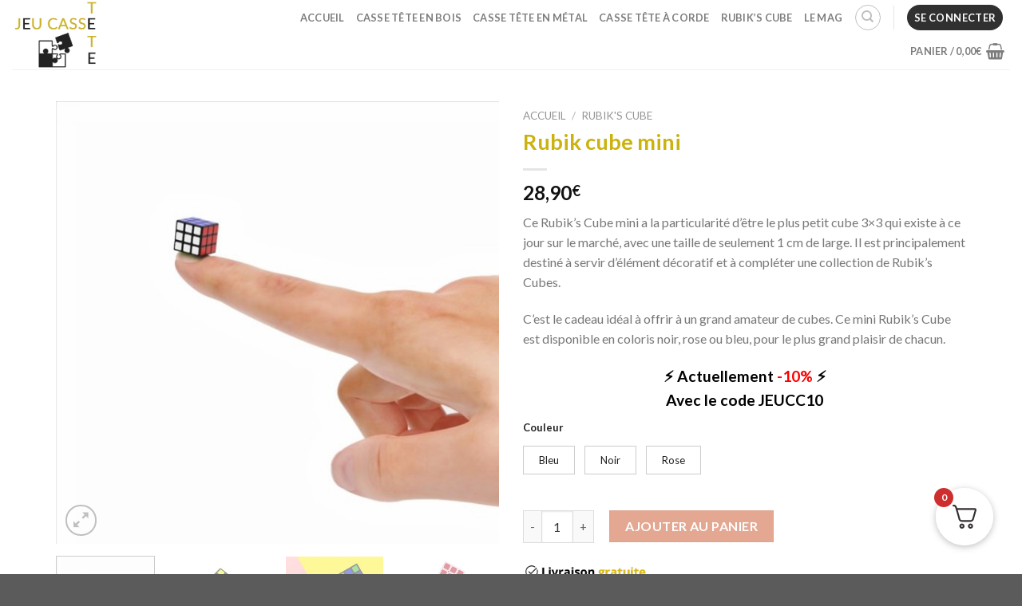

--- FILE ---
content_type: text/html; charset=UTF-8
request_url: https://www.jeu-casse-tete.com/product/rubik-cube-mini/
body_size: 53027
content:
<!DOCTYPE html>
<!--[if IE 9 ]> <html lang="fr-FR" class="ie9 loading-site no-js"> <![endif]-->
<!--[if IE 8 ]> <html lang="fr-FR" class="ie8 loading-site no-js"> <![endif]-->
<!--[if (gte IE 9)|!(IE)]><!--><html lang="fr-FR" class="loading-site no-js"> <!--<![endif]-->
<head>
	<meta charset="UTF-8" />
	<link rel="profile" href="http://gmpg.org/xfn/11" />
	<link rel="pingback" href="https://www.jeu-casse-tete.com/xmlrpc.php" />

	<script>(function(html){html.className = html.className.replace(/\bno-js\b/,'js')})(document.documentElement);</script>
<meta name='robots' content='index, follow, max-image-preview:large, max-snippet:-1, max-video-preview:-1' />
<!-- This site has installed PayPal for WooCommerce v4.4.33 - https://www.angelleye.com/product/woocommerce-paypal-plugin/ -->
<meta name="viewport" content="width=device-width, initial-scale=1, maximum-scale=1" />
	<!-- This site is optimized with the Yoast SEO plugin v26.7 - https://yoast.com/wordpress/plugins/seo/ -->
	<title>Rubik cube mini | Rubik&#039;s cube 1 cm</title><link rel="preload" as="style" href="https://fonts.googleapis.com/css?family=Lato%3Aregular%2C700%2C400%2C700%7CDancing%20Script%3Aregular%2C400&#038;display=swap" /><link rel="stylesheet" href="https://fonts.googleapis.com/css?family=Lato%3Aregular%2C700%2C400%2C700%7CDancing%20Script%3Aregular%2C400&#038;display=swap" media="print" onload="this.media='all'" /><noscript><link rel="stylesheet" href="https://fonts.googleapis.com/css?family=Lato%3Aregular%2C700%2C400%2C700%7CDancing%20Script%3Aregular%2C400&#038;display=swap" /></noscript>
	<meta name="description" content="Optez pour ce magnifique rubik&#039;s cube mini et faites-en la pièce maîtresse de votre collection de rubik&#039;s cube. ✅ Livraison Gratuite" />
	<link rel="canonical" href="https://www.jeu-casse-tete.com/product/rubik-cube-mini/" />
	<meta property="og:locale" content="fr_FR" />
	<meta property="og:type" content="article" />
	<meta property="og:title" content="Rubik cube mini | Rubik&#039;s cube 1 cm" />
	<meta property="og:description" content="Optez pour ce magnifique rubik&#039;s cube mini et faites-en la pièce maîtresse de votre collection de rubik&#039;s cube. ✅ Livraison Gratuite" />
	<meta property="og:url" content="https://www.jeu-casse-tete.com/product/rubik-cube-mini/" />
	<meta property="og:site_name" content="Jeu Casse Tête" />
	<meta property="article:modified_time" content="2025-09-25T15:44:16+00:00" />
	<meta property="og:image" content="https://www.jeu-casse-tete.com/wp-content/uploads/2022/09/rubik-cube-mini-8.jpg" />
	<meta property="og:image:width" content="801" />
	<meta property="og:image:height" content="801" />
	<meta property="og:image:type" content="image/jpeg" />
	<meta name="twitter:card" content="summary_large_image" />
	<meta name="twitter:label1" content="Durée de lecture estimée" />
	<meta name="twitter:data1" content="4 minutes" />
	<script type="application/ld+json" class="yoast-schema-graph">{"@context":"https://schema.org","@graph":[{"@type":"WebPage","@id":"https://www.jeu-casse-tete.com/product/rubik-cube-mini/","url":"https://www.jeu-casse-tete.com/product/rubik-cube-mini/","name":"Rubik cube mini | Rubik's cube 1 cm","isPartOf":{"@id":"https://www.jeu-casse-tete.com/#website"},"primaryImageOfPage":{"@id":"https://www.jeu-casse-tete.com/product/rubik-cube-mini/#primaryimage"},"image":{"@id":"https://www.jeu-casse-tete.com/product/rubik-cube-mini/#primaryimage"},"thumbnailUrl":"https://www.jeu-casse-tete.com/wp-content/uploads/2022/09/rubik-cube-mini-8.jpg","datePublished":"2022-09-22T06:46:27+00:00","dateModified":"2025-09-25T15:44:16+00:00","description":"Optez pour ce magnifique rubik's cube mini et faites-en la pièce maîtresse de votre collection de rubik's cube. ✅ Livraison Gratuite","breadcrumb":{"@id":"https://www.jeu-casse-tete.com/product/rubik-cube-mini/#breadcrumb"},"inLanguage":"fr-FR","potentialAction":[{"@type":"ReadAction","target":["https://www.jeu-casse-tete.com/product/rubik-cube-mini/"]}]},{"@type":"ImageObject","inLanguage":"fr-FR","@id":"https://www.jeu-casse-tete.com/product/rubik-cube-mini/#primaryimage","url":"https://www.jeu-casse-tete.com/wp-content/uploads/2022/09/rubik-cube-mini-8.jpg","contentUrl":"https://www.jeu-casse-tete.com/wp-content/uploads/2022/09/rubik-cube-mini-8.jpg","width":801,"height":801,"caption":"Rubik cube mini"},{"@type":"BreadcrumbList","@id":"https://www.jeu-casse-tete.com/product/rubik-cube-mini/#breadcrumb","itemListElement":[{"@type":"ListItem","position":1,"name":"Home","item":"https://www.jeu-casse-tete.com/"},{"@type":"ListItem","position":2,"name":"Boutique","item":"https://www.jeu-casse-tete.com/boutique/"},{"@type":"ListItem","position":3,"name":"Rubik cube mini"}]},{"@type":"WebSite","@id":"https://www.jeu-casse-tete.com/#website","url":"https://www.jeu-casse-tete.com/","name":"Jeu Casse Tête","description":"La boutique #1 du casse tête","potentialAction":[{"@type":"SearchAction","target":{"@type":"EntryPoint","urlTemplate":"https://www.jeu-casse-tete.com/?s={search_term_string}"},"query-input":{"@type":"PropertyValueSpecification","valueRequired":true,"valueName":"search_term_string"}}],"inLanguage":"fr-FR"}]}</script>
	<!-- / Yoast SEO plugin. -->


<link rel='dns-prefetch' href='//cdn.jsdelivr.net' />
<link rel='dns-prefetch' href='//fonts.googleapis.com' />
<link href='https://fonts.gstatic.com' crossorigin rel='preconnect' />
<link rel="alternate" type="application/rss+xml" title="Jeu Casse Tête &raquo; Flux" href="https://www.jeu-casse-tete.com/feed/" />
<link rel="alternate" type="application/rss+xml" title="Jeu Casse Tête &raquo; Flux des commentaires" href="https://www.jeu-casse-tete.com/comments/feed/" />
<link rel="alternate" type="application/rss+xml" title="Jeu Casse Tête &raquo; Rubik cube mini Flux des commentaires" href="https://www.jeu-casse-tete.com/product/rubik-cube-mini/feed/" />
<link rel="alternate" title="oEmbed (JSON)" type="application/json+oembed" href="https://www.jeu-casse-tete.com/wp-json/oembed/1.0/embed?url=https%3A%2F%2Fwww.jeu-casse-tete.com%2Fproduct%2Frubik-cube-mini%2F" />
<link rel="alternate" title="oEmbed (XML)" type="text/xml+oembed" href="https://www.jeu-casse-tete.com/wp-json/oembed/1.0/embed?url=https%3A%2F%2Fwww.jeu-casse-tete.com%2Fproduct%2Frubik-cube-mini%2F&#038;format=xml" />
<link rel="prefetch" href="https://www.jeu-casse-tete.com/wp-content/themes/flatsome/assets/js/chunk.countup.fe2c1016.js" />
<link rel="prefetch" href="https://www.jeu-casse-tete.com/wp-content/themes/flatsome/assets/js/chunk.sticky-sidebar.a58a6557.js" />
<link rel="prefetch" href="https://www.jeu-casse-tete.com/wp-content/themes/flatsome/assets/js/chunk.tooltips.29144c1c.js" />
<link rel="prefetch" href="https://www.jeu-casse-tete.com/wp-content/themes/flatsome/assets/js/chunk.vendors-popups.947eca5c.js" />
<link rel="prefetch" href="https://www.jeu-casse-tete.com/wp-content/themes/flatsome/assets/js/chunk.vendors-slider.f0d2cbc9.js" />
		<!-- This site uses the Google Analytics by MonsterInsights plugin v9.11.1 - Using Analytics tracking - https://www.monsterinsights.com/ -->
							<script src="//www.googletagmanager.com/gtag/js?id=G-GXVNNPWGEE"  data-cfasync="false" data-wpfc-render="false" type="text/javascript" async></script>
			<script data-cfasync="false" data-wpfc-render="false" type="text/javascript">
				var mi_version = '9.11.1';
				var mi_track_user = true;
				var mi_no_track_reason = '';
								var MonsterInsightsDefaultLocations = {"page_location":"https:\/\/www.jeu-casse-tete.com\/product\/rubik-cube-mini\/"};
								if ( typeof MonsterInsightsPrivacyGuardFilter === 'function' ) {
					var MonsterInsightsLocations = (typeof MonsterInsightsExcludeQuery === 'object') ? MonsterInsightsPrivacyGuardFilter( MonsterInsightsExcludeQuery ) : MonsterInsightsPrivacyGuardFilter( MonsterInsightsDefaultLocations );
				} else {
					var MonsterInsightsLocations = (typeof MonsterInsightsExcludeQuery === 'object') ? MonsterInsightsExcludeQuery : MonsterInsightsDefaultLocations;
				}

								var disableStrs = [
										'ga-disable-G-GXVNNPWGEE',
									];

				/* Function to detect opted out users */
				function __gtagTrackerIsOptedOut() {
					for (var index = 0; index < disableStrs.length; index++) {
						if (document.cookie.indexOf(disableStrs[index] + '=true') > -1) {
							return true;
						}
					}

					return false;
				}

				/* Disable tracking if the opt-out cookie exists. */
				if (__gtagTrackerIsOptedOut()) {
					for (var index = 0; index < disableStrs.length; index++) {
						window[disableStrs[index]] = true;
					}
				}

				/* Opt-out function */
				function __gtagTrackerOptout() {
					for (var index = 0; index < disableStrs.length; index++) {
						document.cookie = disableStrs[index] + '=true; expires=Thu, 31 Dec 2099 23:59:59 UTC; path=/';
						window[disableStrs[index]] = true;
					}
				}

				if ('undefined' === typeof gaOptout) {
					function gaOptout() {
						__gtagTrackerOptout();
					}
				}
								window.dataLayer = window.dataLayer || [];

				window.MonsterInsightsDualTracker = {
					helpers: {},
					trackers: {},
				};
				if (mi_track_user) {
					function __gtagDataLayer() {
						dataLayer.push(arguments);
					}

					function __gtagTracker(type, name, parameters) {
						if (!parameters) {
							parameters = {};
						}

						if (parameters.send_to) {
							__gtagDataLayer.apply(null, arguments);
							return;
						}

						if (type === 'event') {
														parameters.send_to = monsterinsights_frontend.v4_id;
							var hookName = name;
							if (typeof parameters['event_category'] !== 'undefined') {
								hookName = parameters['event_category'] + ':' + name;
							}

							if (typeof MonsterInsightsDualTracker.trackers[hookName] !== 'undefined') {
								MonsterInsightsDualTracker.trackers[hookName](parameters);
							} else {
								__gtagDataLayer('event', name, parameters);
							}
							
						} else {
							__gtagDataLayer.apply(null, arguments);
						}
					}

					__gtagTracker('js', new Date());
					__gtagTracker('set', {
						'developer_id.dZGIzZG': true,
											});
					if ( MonsterInsightsLocations.page_location ) {
						__gtagTracker('set', MonsterInsightsLocations);
					}
										__gtagTracker('config', 'G-GXVNNPWGEE', {"forceSSL":"true","link_attribution":"true"} );
										window.gtag = __gtagTracker;										(function () {
						/* https://developers.google.com/analytics/devguides/collection/analyticsjs/ */
						/* ga and __gaTracker compatibility shim. */
						var noopfn = function () {
							return null;
						};
						var newtracker = function () {
							return new Tracker();
						};
						var Tracker = function () {
							return null;
						};
						var p = Tracker.prototype;
						p.get = noopfn;
						p.set = noopfn;
						p.send = function () {
							var args = Array.prototype.slice.call(arguments);
							args.unshift('send');
							__gaTracker.apply(null, args);
						};
						var __gaTracker = function () {
							var len = arguments.length;
							if (len === 0) {
								return;
							}
							var f = arguments[len - 1];
							if (typeof f !== 'object' || f === null || typeof f.hitCallback !== 'function') {
								if ('send' === arguments[0]) {
									var hitConverted, hitObject = false, action;
									if ('event' === arguments[1]) {
										if ('undefined' !== typeof arguments[3]) {
											hitObject = {
												'eventAction': arguments[3],
												'eventCategory': arguments[2],
												'eventLabel': arguments[4],
												'value': arguments[5] ? arguments[5] : 1,
											}
										}
									}
									if ('pageview' === arguments[1]) {
										if ('undefined' !== typeof arguments[2]) {
											hitObject = {
												'eventAction': 'page_view',
												'page_path': arguments[2],
											}
										}
									}
									if (typeof arguments[2] === 'object') {
										hitObject = arguments[2];
									}
									if (typeof arguments[5] === 'object') {
										Object.assign(hitObject, arguments[5]);
									}
									if ('undefined' !== typeof arguments[1].hitType) {
										hitObject = arguments[1];
										if ('pageview' === hitObject.hitType) {
											hitObject.eventAction = 'page_view';
										}
									}
									if (hitObject) {
										action = 'timing' === arguments[1].hitType ? 'timing_complete' : hitObject.eventAction;
										hitConverted = mapArgs(hitObject);
										__gtagTracker('event', action, hitConverted);
									}
								}
								return;
							}

							function mapArgs(args) {
								var arg, hit = {};
								var gaMap = {
									'eventCategory': 'event_category',
									'eventAction': 'event_action',
									'eventLabel': 'event_label',
									'eventValue': 'event_value',
									'nonInteraction': 'non_interaction',
									'timingCategory': 'event_category',
									'timingVar': 'name',
									'timingValue': 'value',
									'timingLabel': 'event_label',
									'page': 'page_path',
									'location': 'page_location',
									'title': 'page_title',
									'referrer' : 'page_referrer',
								};
								for (arg in args) {
																		if (!(!args.hasOwnProperty(arg) || !gaMap.hasOwnProperty(arg))) {
										hit[gaMap[arg]] = args[arg];
									} else {
										hit[arg] = args[arg];
									}
								}
								return hit;
							}

							try {
								f.hitCallback();
							} catch (ex) {
							}
						};
						__gaTracker.create = newtracker;
						__gaTracker.getByName = newtracker;
						__gaTracker.getAll = function () {
							return [];
						};
						__gaTracker.remove = noopfn;
						__gaTracker.loaded = true;
						window['__gaTracker'] = __gaTracker;
					})();
									} else {
										console.log("");
					(function () {
						function __gtagTracker() {
							return null;
						}

						window['__gtagTracker'] = __gtagTracker;
						window['gtag'] = __gtagTracker;
					})();
									}
			</script>
							<!-- / Google Analytics by MonsterInsights -->
		<style id='wp-img-auto-sizes-contain-inline-css' type='text/css'>
img:is([sizes=auto i],[sizes^="auto," i]){contain-intrinsic-size:3000px 1500px}
/*# sourceURL=wp-img-auto-sizes-contain-inline-css */
</style>
<style id='wp-emoji-styles-inline-css' type='text/css'>

	img.wp-smiley, img.emoji {
		display: inline !important;
		border: none !important;
		box-shadow: none !important;
		height: 1em !important;
		width: 1em !important;
		margin: 0 0.07em !important;
		vertical-align: -0.1em !important;
		background: none !important;
		padding: 0 !important;
	}
/*# sourceURL=wp-emoji-styles-inline-css */
</style>
<style id='wp-block-library-inline-css' type='text/css'>
:root{--wp-block-synced-color:#7a00df;--wp-block-synced-color--rgb:122,0,223;--wp-bound-block-color:var(--wp-block-synced-color);--wp-editor-canvas-background:#ddd;--wp-admin-theme-color:#007cba;--wp-admin-theme-color--rgb:0,124,186;--wp-admin-theme-color-darker-10:#006ba1;--wp-admin-theme-color-darker-10--rgb:0,107,160.5;--wp-admin-theme-color-darker-20:#005a87;--wp-admin-theme-color-darker-20--rgb:0,90,135;--wp-admin-border-width-focus:2px}@media (min-resolution:192dpi){:root{--wp-admin-border-width-focus:1.5px}}.wp-element-button{cursor:pointer}:root .has-very-light-gray-background-color{background-color:#eee}:root .has-very-dark-gray-background-color{background-color:#313131}:root .has-very-light-gray-color{color:#eee}:root .has-very-dark-gray-color{color:#313131}:root .has-vivid-green-cyan-to-vivid-cyan-blue-gradient-background{background:linear-gradient(135deg,#00d084,#0693e3)}:root .has-purple-crush-gradient-background{background:linear-gradient(135deg,#34e2e4,#4721fb 50%,#ab1dfe)}:root .has-hazy-dawn-gradient-background{background:linear-gradient(135deg,#faaca8,#dad0ec)}:root .has-subdued-olive-gradient-background{background:linear-gradient(135deg,#fafae1,#67a671)}:root .has-atomic-cream-gradient-background{background:linear-gradient(135deg,#fdd79a,#004a59)}:root .has-nightshade-gradient-background{background:linear-gradient(135deg,#330968,#31cdcf)}:root .has-midnight-gradient-background{background:linear-gradient(135deg,#020381,#2874fc)}:root{--wp--preset--font-size--normal:16px;--wp--preset--font-size--huge:42px}.has-regular-font-size{font-size:1em}.has-larger-font-size{font-size:2.625em}.has-normal-font-size{font-size:var(--wp--preset--font-size--normal)}.has-huge-font-size{font-size:var(--wp--preset--font-size--huge)}.has-text-align-center{text-align:center}.has-text-align-left{text-align:left}.has-text-align-right{text-align:right}.has-fit-text{white-space:nowrap!important}#end-resizable-editor-section{display:none}.aligncenter{clear:both}.items-justified-left{justify-content:flex-start}.items-justified-center{justify-content:center}.items-justified-right{justify-content:flex-end}.items-justified-space-between{justify-content:space-between}.screen-reader-text{border:0;clip-path:inset(50%);height:1px;margin:-1px;overflow:hidden;padding:0;position:absolute;width:1px;word-wrap:normal!important}.screen-reader-text:focus{background-color:#ddd;clip-path:none;color:#444;display:block;font-size:1em;height:auto;left:5px;line-height:normal;padding:15px 23px 14px;text-decoration:none;top:5px;width:auto;z-index:100000}html :where(.has-border-color){border-style:solid}html :where([style*=border-top-color]){border-top-style:solid}html :where([style*=border-right-color]){border-right-style:solid}html :where([style*=border-bottom-color]){border-bottom-style:solid}html :where([style*=border-left-color]){border-left-style:solid}html :where([style*=border-width]){border-style:solid}html :where([style*=border-top-width]){border-top-style:solid}html :where([style*=border-right-width]){border-right-style:solid}html :where([style*=border-bottom-width]){border-bottom-style:solid}html :where([style*=border-left-width]){border-left-style:solid}html :where(img[class*=wp-image-]){height:auto;max-width:100%}:where(figure){margin:0 0 1em}html :where(.is-position-sticky){--wp-admin--admin-bar--position-offset:var(--wp-admin--admin-bar--height,0px)}@media screen and (max-width:600px){html :where(.is-position-sticky){--wp-admin--admin-bar--position-offset:0px}}

/*# sourceURL=wp-block-library-inline-css */
</style><link data-minify="1" rel='stylesheet' id='wc-blocks-style-css' href='https://www.jeu-casse-tete.com/wp-content/cache/min/1/wp-content/plugins/woocommerce/assets/client/blocks/wc-blocks.css?ver=1762356475' type='text/css' media='all' />
<style id='global-styles-inline-css' type='text/css'>
:root{--wp--preset--aspect-ratio--square: 1;--wp--preset--aspect-ratio--4-3: 4/3;--wp--preset--aspect-ratio--3-4: 3/4;--wp--preset--aspect-ratio--3-2: 3/2;--wp--preset--aspect-ratio--2-3: 2/3;--wp--preset--aspect-ratio--16-9: 16/9;--wp--preset--aspect-ratio--9-16: 9/16;--wp--preset--color--black: #000000;--wp--preset--color--cyan-bluish-gray: #abb8c3;--wp--preset--color--white: #ffffff;--wp--preset--color--pale-pink: #f78da7;--wp--preset--color--vivid-red: #cf2e2e;--wp--preset--color--luminous-vivid-orange: #ff6900;--wp--preset--color--luminous-vivid-amber: #fcb900;--wp--preset--color--light-green-cyan: #7bdcb5;--wp--preset--color--vivid-green-cyan: #00d084;--wp--preset--color--pale-cyan-blue: #8ed1fc;--wp--preset--color--vivid-cyan-blue: #0693e3;--wp--preset--color--vivid-purple: #9b51e0;--wp--preset--gradient--vivid-cyan-blue-to-vivid-purple: linear-gradient(135deg,rgb(6,147,227) 0%,rgb(155,81,224) 100%);--wp--preset--gradient--light-green-cyan-to-vivid-green-cyan: linear-gradient(135deg,rgb(122,220,180) 0%,rgb(0,208,130) 100%);--wp--preset--gradient--luminous-vivid-amber-to-luminous-vivid-orange: linear-gradient(135deg,rgb(252,185,0) 0%,rgb(255,105,0) 100%);--wp--preset--gradient--luminous-vivid-orange-to-vivid-red: linear-gradient(135deg,rgb(255,105,0) 0%,rgb(207,46,46) 100%);--wp--preset--gradient--very-light-gray-to-cyan-bluish-gray: linear-gradient(135deg,rgb(238,238,238) 0%,rgb(169,184,195) 100%);--wp--preset--gradient--cool-to-warm-spectrum: linear-gradient(135deg,rgb(74,234,220) 0%,rgb(151,120,209) 20%,rgb(207,42,186) 40%,rgb(238,44,130) 60%,rgb(251,105,98) 80%,rgb(254,248,76) 100%);--wp--preset--gradient--blush-light-purple: linear-gradient(135deg,rgb(255,206,236) 0%,rgb(152,150,240) 100%);--wp--preset--gradient--blush-bordeaux: linear-gradient(135deg,rgb(254,205,165) 0%,rgb(254,45,45) 50%,rgb(107,0,62) 100%);--wp--preset--gradient--luminous-dusk: linear-gradient(135deg,rgb(255,203,112) 0%,rgb(199,81,192) 50%,rgb(65,88,208) 100%);--wp--preset--gradient--pale-ocean: linear-gradient(135deg,rgb(255,245,203) 0%,rgb(182,227,212) 50%,rgb(51,167,181) 100%);--wp--preset--gradient--electric-grass: linear-gradient(135deg,rgb(202,248,128) 0%,rgb(113,206,126) 100%);--wp--preset--gradient--midnight: linear-gradient(135deg,rgb(2,3,129) 0%,rgb(40,116,252) 100%);--wp--preset--font-size--small: 13px;--wp--preset--font-size--medium: 20px;--wp--preset--font-size--large: 36px;--wp--preset--font-size--x-large: 42px;--wp--preset--spacing--20: 0.44rem;--wp--preset--spacing--30: 0.67rem;--wp--preset--spacing--40: 1rem;--wp--preset--spacing--50: 1.5rem;--wp--preset--spacing--60: 2.25rem;--wp--preset--spacing--70: 3.38rem;--wp--preset--spacing--80: 5.06rem;--wp--preset--shadow--natural: 6px 6px 9px rgba(0, 0, 0, 0.2);--wp--preset--shadow--deep: 12px 12px 50px rgba(0, 0, 0, 0.4);--wp--preset--shadow--sharp: 6px 6px 0px rgba(0, 0, 0, 0.2);--wp--preset--shadow--outlined: 6px 6px 0px -3px rgb(255, 255, 255), 6px 6px rgb(0, 0, 0);--wp--preset--shadow--crisp: 6px 6px 0px rgb(0, 0, 0);}:where(.is-layout-flex){gap: 0.5em;}:where(.is-layout-grid){gap: 0.5em;}body .is-layout-flex{display: flex;}.is-layout-flex{flex-wrap: wrap;align-items: center;}.is-layout-flex > :is(*, div){margin: 0;}body .is-layout-grid{display: grid;}.is-layout-grid > :is(*, div){margin: 0;}:where(.wp-block-columns.is-layout-flex){gap: 2em;}:where(.wp-block-columns.is-layout-grid){gap: 2em;}:where(.wp-block-post-template.is-layout-flex){gap: 1.25em;}:where(.wp-block-post-template.is-layout-grid){gap: 1.25em;}.has-black-color{color: var(--wp--preset--color--black) !important;}.has-cyan-bluish-gray-color{color: var(--wp--preset--color--cyan-bluish-gray) !important;}.has-white-color{color: var(--wp--preset--color--white) !important;}.has-pale-pink-color{color: var(--wp--preset--color--pale-pink) !important;}.has-vivid-red-color{color: var(--wp--preset--color--vivid-red) !important;}.has-luminous-vivid-orange-color{color: var(--wp--preset--color--luminous-vivid-orange) !important;}.has-luminous-vivid-amber-color{color: var(--wp--preset--color--luminous-vivid-amber) !important;}.has-light-green-cyan-color{color: var(--wp--preset--color--light-green-cyan) !important;}.has-vivid-green-cyan-color{color: var(--wp--preset--color--vivid-green-cyan) !important;}.has-pale-cyan-blue-color{color: var(--wp--preset--color--pale-cyan-blue) !important;}.has-vivid-cyan-blue-color{color: var(--wp--preset--color--vivid-cyan-blue) !important;}.has-vivid-purple-color{color: var(--wp--preset--color--vivid-purple) !important;}.has-black-background-color{background-color: var(--wp--preset--color--black) !important;}.has-cyan-bluish-gray-background-color{background-color: var(--wp--preset--color--cyan-bluish-gray) !important;}.has-white-background-color{background-color: var(--wp--preset--color--white) !important;}.has-pale-pink-background-color{background-color: var(--wp--preset--color--pale-pink) !important;}.has-vivid-red-background-color{background-color: var(--wp--preset--color--vivid-red) !important;}.has-luminous-vivid-orange-background-color{background-color: var(--wp--preset--color--luminous-vivid-orange) !important;}.has-luminous-vivid-amber-background-color{background-color: var(--wp--preset--color--luminous-vivid-amber) !important;}.has-light-green-cyan-background-color{background-color: var(--wp--preset--color--light-green-cyan) !important;}.has-vivid-green-cyan-background-color{background-color: var(--wp--preset--color--vivid-green-cyan) !important;}.has-pale-cyan-blue-background-color{background-color: var(--wp--preset--color--pale-cyan-blue) !important;}.has-vivid-cyan-blue-background-color{background-color: var(--wp--preset--color--vivid-cyan-blue) !important;}.has-vivid-purple-background-color{background-color: var(--wp--preset--color--vivid-purple) !important;}.has-black-border-color{border-color: var(--wp--preset--color--black) !important;}.has-cyan-bluish-gray-border-color{border-color: var(--wp--preset--color--cyan-bluish-gray) !important;}.has-white-border-color{border-color: var(--wp--preset--color--white) !important;}.has-pale-pink-border-color{border-color: var(--wp--preset--color--pale-pink) !important;}.has-vivid-red-border-color{border-color: var(--wp--preset--color--vivid-red) !important;}.has-luminous-vivid-orange-border-color{border-color: var(--wp--preset--color--luminous-vivid-orange) !important;}.has-luminous-vivid-amber-border-color{border-color: var(--wp--preset--color--luminous-vivid-amber) !important;}.has-light-green-cyan-border-color{border-color: var(--wp--preset--color--light-green-cyan) !important;}.has-vivid-green-cyan-border-color{border-color: var(--wp--preset--color--vivid-green-cyan) !important;}.has-pale-cyan-blue-border-color{border-color: var(--wp--preset--color--pale-cyan-blue) !important;}.has-vivid-cyan-blue-border-color{border-color: var(--wp--preset--color--vivid-cyan-blue) !important;}.has-vivid-purple-border-color{border-color: var(--wp--preset--color--vivid-purple) !important;}.has-vivid-cyan-blue-to-vivid-purple-gradient-background{background: var(--wp--preset--gradient--vivid-cyan-blue-to-vivid-purple) !important;}.has-light-green-cyan-to-vivid-green-cyan-gradient-background{background: var(--wp--preset--gradient--light-green-cyan-to-vivid-green-cyan) !important;}.has-luminous-vivid-amber-to-luminous-vivid-orange-gradient-background{background: var(--wp--preset--gradient--luminous-vivid-amber-to-luminous-vivid-orange) !important;}.has-luminous-vivid-orange-to-vivid-red-gradient-background{background: var(--wp--preset--gradient--luminous-vivid-orange-to-vivid-red) !important;}.has-very-light-gray-to-cyan-bluish-gray-gradient-background{background: var(--wp--preset--gradient--very-light-gray-to-cyan-bluish-gray) !important;}.has-cool-to-warm-spectrum-gradient-background{background: var(--wp--preset--gradient--cool-to-warm-spectrum) !important;}.has-blush-light-purple-gradient-background{background: var(--wp--preset--gradient--blush-light-purple) !important;}.has-blush-bordeaux-gradient-background{background: var(--wp--preset--gradient--blush-bordeaux) !important;}.has-luminous-dusk-gradient-background{background: var(--wp--preset--gradient--luminous-dusk) !important;}.has-pale-ocean-gradient-background{background: var(--wp--preset--gradient--pale-ocean) !important;}.has-electric-grass-gradient-background{background: var(--wp--preset--gradient--electric-grass) !important;}.has-midnight-gradient-background{background: var(--wp--preset--gradient--midnight) !important;}.has-small-font-size{font-size: var(--wp--preset--font-size--small) !important;}.has-medium-font-size{font-size: var(--wp--preset--font-size--medium) !important;}.has-large-font-size{font-size: var(--wp--preset--font-size--large) !important;}.has-x-large-font-size{font-size: var(--wp--preset--font-size--x-large) !important;}
/*# sourceURL=global-styles-inline-css */
</style>

<style id='classic-theme-styles-inline-css' type='text/css'>
/*! This file is auto-generated */
.wp-block-button__link{color:#fff;background-color:#32373c;border-radius:9999px;box-shadow:none;text-decoration:none;padding:calc(.667em + 2px) calc(1.333em + 2px);font-size:1.125em}.wp-block-file__button{background:#32373c;color:#fff;text-decoration:none}
/*# sourceURL=/wp-includes/css/classic-themes.min.css */
</style>
<link data-minify="1" rel='stylesheet' id='contact-form-7-css' href='https://www.jeu-casse-tete.com/wp-content/cache/min/1/wp-content/plugins/contact-form-7/includes/css/styles.css?ver=1762356475' type='text/css' media='all' />
<link rel='stylesheet' id='photoswipe-css' href='https://www.jeu-casse-tete.com/wp-content/cache/background-css/www.jeu-casse-tete.com/wp-content/plugins/woocommerce/assets/css/photoswipe/photoswipe.min.css?ver=10.4.3&wpr_t=1768819528' type='text/css' media='all' />
<link rel='stylesheet' id='photoswipe-default-skin-css' href='https://www.jeu-casse-tete.com/wp-content/cache/background-css/www.jeu-casse-tete.com/wp-content/plugins/woocommerce/assets/css/photoswipe/default-skin/default-skin.min.css?ver=10.4.3&wpr_t=1768819528' type='text/css' media='all' />
<style id='woocommerce-inline-inline-css' type='text/css'>
.woocommerce form .form-row .required { visibility: visible; }
/*# sourceURL=woocommerce-inline-inline-css */
</style>
<link rel='stylesheet' id='fkcart-style-css' href='https://www.jeu-casse-tete.com/wp-content/plugins/cart-for-woocommerce/assets/css/style.min.css?ver=1.9.1' type='text/css' media='all' />
<style id='fkcart-style-inline-css' type='text/css'>

		:root {
			--fkcart-primary-bg-color: #cbb20f;
			--fkcart-primary-font-color: #ffffff;
			--fkcart-primary-text-color: #24272d;
			--fkcart-secondary-text-color: #24272dbe;
			--fkcart-strike-through-price-text-color: #24272d;
			--fkcart-saving-text-price-color: #5BA238;
			--fkcart-coupon-text-price-color: #5BA238;
			--fkcart-accent-color: #cbb20f;
			--fkcart-border-color: #eaeaec;
			--fkcart-error-color: #B00C0C;
			--fkcart-error-bg-color: #FFF0F0;
			--fkcart-reward-color: #f1b51e;
			
			--fkcart-progress-bar-icon-color: #353030;
			--fkcart-progress-bar-active-icon-color: #ffffff;
			--fkcart-progress-bar-bg-color-active-icon: #2DA815;
			--fkcart-progress-bar-active-color: #2DA815;
			
			--fkcart-bg-color: #ffffff;
			--fkcart-slider-desktop-width: 420px;
			--fkcart-slider-mobile-width: 100%;
			--fkcart-animation-duration: 0.4s;
			--fkcart-panel-color:#ebe4b0;
			--fkcart-color-black: #000000;
			--fkcart-success-color: #5BA238;
			--fkcart-success-bg-color: #EFF6EB;
			--fkcart-toggle-bg-color: #ffffff;
			--fkcart-toggle-icon-color: #353030;
			--fkcart-toggle-count-bg-color: #cf2e2e;
			--fkcart-toggle-count-font-color: #ffffff;
			--fkcart-progressbar-active-color: #cbb20f;
			
			--fkcart-toggle-border-radius: 50%;
			--fkcart-toggle-size: 36;
			--fkcart-border-radius: 3px; 
			--fkcart-menu-icon-size: 35px;
			--fkcart-menu-text-size: 16px;
		}
/*# sourceURL=fkcart-style-inline-css */
</style>
<link rel='stylesheet' id='vi-wpvs-frontend-style-css' href='https://www.jeu-casse-tete.com/wp-content/plugins/product-variations-swatches-for-woocommerce/assets/css/frontend-style.min.css?ver=1.1.14' type='text/css' media='all' />
<style id='vi-wpvs-frontend-style-inline-css' type='text/css'>
.vi-wpvs-variation-wrap.vi-wpvs-variation-wrap-vi_wpvs_button_design .vi-wpvs-option-wrap{transition: all 30ms ease-in-out;}.vi-wpvs-variation-wrap.vi-wpvs-variation-wrap-vi_wpvs_button_design .vi-wpvs-variation-button-select,.vi-wpvs-variation-wrap.vi-wpvs-variation-wrap-vi_wpvs_button_design .vi-wpvs-option-wrap{padding:10px 20px;font-size:13px;}.vi-wpvs-variation-wrap.vi-wpvs-variation-wrap-vi_wpvs_button_design .vi-wpvs-option-wrap .vi-wpvs-option:not(.vi-wpvs-option-select){border-radius: inherit;}.vi-wpvs-variation-wrap.vi-wpvs-variation-wrap-image.vi-wpvs-variation-wrap-vi_wpvs_button_design .vi-wpvs-option-wrap ,.vi-wpvs-variation-wrap.vi-wpvs-variation-wrap-variation_img.vi-wpvs-variation-wrap-vi_wpvs_button_design .vi-wpvs-option-wrap ,.vi-wpvs-variation-wrap.vi-wpvs-variation-wrap-color.vi-wpvs-variation-wrap-vi_wpvs_button_design .vi-wpvs-option-wrap{width: 48px;height:48px;}.vi-wpvs-variation-wrap.vi-wpvs-variation-wrap-vi_wpvs_button_design .vi-wpvs-option-wrap.vi-wpvs-option-wrap-out-of-stock,.vi-wpvs-variation-wrap.vi-wpvs-variation-wrap-vi_wpvs_button_design .vi-wpvs-option-wrap.vi-wpvs-option-wrap-out-of-stock-attribute,.vi-wpvs-variation-wrap.vi-wpvs-variation-wrap-vi_wpvs_button_design .vi-wpvs-option-wrap.vi-wpvs-option-wrap-disable{opacity: 1;}.vi-wpvs-variation-wrap.vi-wpvs-variation-wrap-vi_wpvs_button_design .vi-wpvs-option-wrap.vi-wpvs-option-wrap-out-of-stock .vi-wpvs-option,.vi-wpvs-variation-wrap.vi-wpvs-variation-wrap-vi_wpvs_button_design .vi-wpvs-option-wrap.vi-wpvs-option-wrap-out-of-stock-attribute .vi-wpvs-option,.vi-wpvs-variation-wrap.vi-wpvs-variation-wrap-vi_wpvs_button_design .vi-wpvs-option-wrap.vi-wpvs-option-wrap-disable .vi-wpvs-option{opacity: .5;}.vi-wpvs-variation-wrap.vi-wpvs-variation-wrap-vi_wpvs_button_design .vi-wpvs-option-wrap.vi-wpvs-option-wrap-selected{box-shadow:  0 0 0 1px rgba(33, 33, 33, 1) inset;}.vi-wpvs-variation-wrap.vi-wpvs-variation-wrap-vi_wpvs_button_design .vi-wpvs-variation-wrap-select-wrap .vi-wpvs-option-wrap.vi-wpvs-option-wrap-selected{box-shadow:  0 0 0 1px rgba(33, 33, 33, 1);}.vi-wpvs-variation-wrap.vi-wpvs-variation-wrap-vi_wpvs_button_design .vi-wpvs-option-wrap.vi-wpvs-option-wrap-selected{color:rgba(255, 255, 255, 1);background:rgba(33, 33, 33, 1);}.vi-wpvs-variation-wrap.vi-wpvs-variation-wrap-vi_wpvs_button_design .vi-wpvs-option-wrap.vi-wpvs-option-wrap-selected .vi-wpvs-option{color:rgba(255, 255, 255, 1);}.vi-wpvs-variation-wrap.vi-wpvs-variation-wrap-vi_wpvs_button_design .vi-wpvs-option-wrap.vi-wpvs-option-wrap-hover{box-shadow:  0 0 0 1px rgba(33, 33, 33, 1) inset;}.vi-wpvs-variation-wrap.vi-wpvs-variation-wrap-vi_wpvs_button_design .vi-wpvs-variation-wrap-select-wrap .vi-wpvs-option-wrap.vi-wpvs-option-wrap-hover{box-shadow:  0 0 0 1px rgba(33, 33, 33, 1);}.vi-wpvs-variation-wrap.vi-wpvs-variation-wrap-vi_wpvs_button_design .vi-wpvs-option-wrap.vi-wpvs-option-wrap-hover{color:rgba(255, 255, 255, 1);background:rgba(33, 33, 33, 1);}.vi-wpvs-variation-wrap.vi-wpvs-variation-wrap-vi_wpvs_button_design .vi-wpvs-option-wrap.vi-wpvs-option-wrap-hover .vi-wpvs-option{color:rgba(255, 255, 255, 1);}.vi-wpvs-variation-wrap.vi-wpvs-variation-wrap-vi_wpvs_button_design .vi-wpvs-option-wrap.vi-wpvs-option-wrap-default{box-shadow:  0 0 0 1px #cccccc inset;}.vi-wpvs-variation-wrap.vi-wpvs-variation-wrap-vi_wpvs_button_design .vi-wpvs-variation-wrap-select-wrap .vi-wpvs-option-wrap.vi-wpvs-option-wrap-default{box-shadow:  0 0 0 1px #cccccc ;}.vi-wpvs-variation-wrap.vi-wpvs-variation-wrap-vi_wpvs_button_design .vi-wpvs-option-wrap.vi-wpvs-option-wrap-default{color:rgba(33, 33, 33, 1);background:#ffffff;}.vi-wpvs-variation-wrap.vi-wpvs-variation-wrap-vi_wpvs_button_design .vi-wpvs-option-wrap.vi-wpvs-option-wrap-default .vi-wpvs-option{color:rgba(33, 33, 33, 1);}.vi-wpvs-variation-wrap.vi-wpvs-variation-wrap-vi_wpvs_button_design .vi-wpvs-option-wrap .vi-wpvs-option-tooltip{display: none;}@media screen and (max-width:600px){.vi-wpvs-variation-wrap.vi-wpvs-variation-wrap-vi_wpvs_button_design .vi-wpvs-variation-button-select,.vi-wpvs-variation-wrap.vi-wpvs-variation-wrap-vi_wpvs_button_design .vi-wpvs-option-wrap{font-size:11px;}.vi-wpvs-variation-wrap.vi-wpvs-variation-wrap-image.vi-wpvs-variation-wrap-vi_wpvs_button_design .vi-wpvs-option-wrap ,.vi-wpvs-variation-wrap.vi-wpvs-variation-wrap-variation_img.vi-wpvs-variation-wrap-vi_wpvs_button_design .vi-wpvs-option-wrap ,.vi-wpvs-variation-wrap.vi-wpvs-variation-wrap-color.vi-wpvs-variation-wrap-vi_wpvs_button_design .vi-wpvs-option-wrap{width: 40.8px;height:40.8px;}}.vi-wpvs-variation-wrap.vi-wpvs-variation-wrap-vi_wpvs_color_design .vi-wpvs-option-wrap{transition: all 30ms ease-in-out;}.vi-wpvs-variation-wrap.vi-wpvs-variation-wrap-vi_wpvs_color_design .vi-wpvs-variation-button-select,.vi-wpvs-variation-wrap.vi-wpvs-variation-wrap-vi_wpvs_color_design .vi-wpvs-option-wrap{height:32px;width:32px;padding:10px;font-size:13px;border-radius:20px;}.vi-wpvs-variation-wrap.vi-wpvs-variation-wrap-vi_wpvs_color_design .vi-wpvs-option-wrap .vi-wpvs-option:not(.vi-wpvs-option-select){border-radius: inherit;}.vi-wpvs-variation-wrap.vi-wpvs-variation-wrap-vi_wpvs_color_design .vi-wpvs-option-wrap.vi-wpvs-option-wrap-out-of-stock,.vi-wpvs-variation-wrap.vi-wpvs-variation-wrap-vi_wpvs_color_design .vi-wpvs-option-wrap.vi-wpvs-option-wrap-out-of-stock-attribute,.vi-wpvs-variation-wrap.vi-wpvs-variation-wrap-vi_wpvs_color_design .vi-wpvs-option-wrap.vi-wpvs-option-wrap-disable{opacity: 1;}.vi-wpvs-variation-wrap.vi-wpvs-variation-wrap-vi_wpvs_color_design .vi-wpvs-option-wrap.vi-wpvs-option-wrap-out-of-stock .vi-wpvs-option,.vi-wpvs-variation-wrap.vi-wpvs-variation-wrap-vi_wpvs_color_design .vi-wpvs-option-wrap.vi-wpvs-option-wrap-out-of-stock-attribute .vi-wpvs-option,.vi-wpvs-variation-wrap.vi-wpvs-variation-wrap-vi_wpvs_color_design .vi-wpvs-option-wrap.vi-wpvs-option-wrap-disable .vi-wpvs-option{opacity: .5;}.vi-wpvs-variation-wrap.vi-wpvs-variation-wrap-vi_wpvs_color_design .vi-wpvs-option-wrap.vi-wpvs-option-wrap-selected{}.vi-wpvs-variation-wrap.vi-wpvs-variation-wrap-vi_wpvs_color_design .vi-wpvs-variation-wrap-select-wrap .vi-wpvs-option-wrap.vi-wpvs-option-wrap-selected{}.vi-wpvs-variation-wrap.vi-wpvs-variation-wrap-vi_wpvs_color_design .vi-wpvs-option-wrap.vi-wpvs-option-wrap-selected{background:rgba(0, 0, 0, 0.06);border-radius:20px;}.vi-wpvs-variation-wrap.vi-wpvs-variation-wrap-vi_wpvs_color_design .vi-wpvs-option-wrap.vi-wpvs-option-wrap-hover{}.vi-wpvs-variation-wrap.vi-wpvs-variation-wrap-vi_wpvs_color_design .vi-wpvs-variation-wrap-select-wrap .vi-wpvs-option-wrap.vi-wpvs-option-wrap-hover{}.vi-wpvs-variation-wrap.vi-wpvs-variation-wrap-vi_wpvs_color_design .vi-wpvs-option-wrap.vi-wpvs-option-wrap-hover{background:rgba(0, 0, 0, 0.06);border-radius:20px;}.vi-wpvs-variation-wrap.vi-wpvs-variation-wrap-vi_wpvs_color_design .vi-wpvs-option-wrap.vi-wpvs-option-wrap-default{box-shadow:  0px 4px 2px -2px rgba(238, 238, 238, 1);}.vi-wpvs-variation-wrap.vi-wpvs-variation-wrap-vi_wpvs_color_design .vi-wpvs-variation-wrap-select-wrap .vi-wpvs-option-wrap.vi-wpvs-option-wrap-default{box-shadow:  0px 4px 2px -2px rgba(238, 238, 238, 1);}.vi-wpvs-variation-wrap.vi-wpvs-variation-wrap-vi_wpvs_color_design .vi-wpvs-option-wrap.vi-wpvs-option-wrap-default{background:rgba(0, 0, 0, 0);border-radius:20px;}.vi-wpvs-variation-wrap.vi-wpvs-variation-wrap-vi_wpvs_color_design .vi-wpvs-option-wrap .vi-wpvs-option-tooltip{display: none;}@media screen and (max-width:600px){.vi-wpvs-variation-wrap.vi-wpvs-variation-wrap-vi_wpvs_color_design .vi-wpvs-variation-button-select,.vi-wpvs-variation-wrap.vi-wpvs-variation-wrap-vi_wpvs_color_design .vi-wpvs-option-wrap{width:27px;height:27px;font-size:11px;}.vi-wpvs-variation-wrap.vi-wpvs-variation-wrap-vi_wpvs_color_design .vi-wpvs-option-wrap.vi-wpvs-option-wrap-selected{border-radius:17px;}}.vi-wpvs-variation-wrap.vi-wpvs-variation-wrap-vi_wpvs_image_design .vi-wpvs-option-wrap{transition: all 30ms ease-in-out;}.vi-wpvs-variation-wrap.vi-wpvs-variation-wrap-vi_wpvs_image_design .vi-wpvs-variation-button-select,.vi-wpvs-variation-wrap.vi-wpvs-variation-wrap-vi_wpvs_image_design .vi-wpvs-option-wrap{height:50px;width:50px;padding:3px;font-size:13px;}.vi-wpvs-variation-wrap.vi-wpvs-variation-wrap-vi_wpvs_image_design .vi-wpvs-option-wrap .vi-wpvs-option:not(.vi-wpvs-option-select){border-radius: inherit;}.vi-wpvs-variation-wrap.vi-wpvs-variation-wrap-vi_wpvs_image_design .vi-wpvs-option-wrap.vi-wpvs-option-wrap-out-of-stock,.vi-wpvs-variation-wrap.vi-wpvs-variation-wrap-vi_wpvs_image_design .vi-wpvs-option-wrap.vi-wpvs-option-wrap-out-of-stock-attribute,.vi-wpvs-variation-wrap.vi-wpvs-variation-wrap-vi_wpvs_image_design .vi-wpvs-option-wrap.vi-wpvs-option-wrap-disable{opacity: 1;}.vi-wpvs-variation-wrap.vi-wpvs-variation-wrap-vi_wpvs_image_design .vi-wpvs-option-wrap.vi-wpvs-option-wrap-out-of-stock .vi-wpvs-option,.vi-wpvs-variation-wrap.vi-wpvs-variation-wrap-vi_wpvs_image_design .vi-wpvs-option-wrap.vi-wpvs-option-wrap-out-of-stock-attribute .vi-wpvs-option,.vi-wpvs-variation-wrap.vi-wpvs-variation-wrap-vi_wpvs_image_design .vi-wpvs-option-wrap.vi-wpvs-option-wrap-disable .vi-wpvs-option{opacity: .5;}.vi-wpvs-variation-wrap.vi-wpvs-variation-wrap-vi_wpvs_image_design .vi-wpvs-option-wrap.vi-wpvs-option-wrap-selected{box-shadow:  0 0 0 1px rgba(33, 33, 33, 1) inset;}.vi-wpvs-variation-wrap.vi-wpvs-variation-wrap-vi_wpvs_image_design .vi-wpvs-variation-wrap-select-wrap .vi-wpvs-option-wrap.vi-wpvs-option-wrap-selected{box-shadow:  0 0 0 1px rgba(33, 33, 33, 1);}.vi-wpvs-variation-wrap.vi-wpvs-variation-wrap-vi_wpvs_image_design .vi-wpvs-option-wrap.vi-wpvs-option-wrap-hover{box-shadow:  0 0 0 1px rgba(33, 33, 33, 1) inset;}.vi-wpvs-variation-wrap.vi-wpvs-variation-wrap-vi_wpvs_image_design .vi-wpvs-variation-wrap-select-wrap .vi-wpvs-option-wrap.vi-wpvs-option-wrap-hover{box-shadow:  0 0 0 1px rgba(33, 33, 33, 1);}.vi-wpvs-variation-wrap.vi-wpvs-variation-wrap-vi_wpvs_image_design .vi-wpvs-option-wrap.vi-wpvs-option-wrap-default{box-shadow:  0 0 0 1px rgba(238, 238, 238, 1) inset;}.vi-wpvs-variation-wrap.vi-wpvs-variation-wrap-vi_wpvs_image_design .vi-wpvs-variation-wrap-select-wrap .vi-wpvs-option-wrap.vi-wpvs-option-wrap-default{box-shadow:  0 0 0 1px rgba(238, 238, 238, 1) ;}.vi-wpvs-variation-wrap.vi-wpvs-variation-wrap-vi_wpvs_image_design .vi-wpvs-option-wrap.vi-wpvs-option-wrap-default{background:rgba(255, 255, 255, 1);}.vi-wpvs-variation-wrap.vi-wpvs-variation-wrap-vi_wpvs_image_design .vi-wpvs-option-wrap .vi-wpvs-option-tooltip{display: none;}@media screen and (max-width:600px){.vi-wpvs-variation-wrap.vi-wpvs-variation-wrap-vi_wpvs_image_design .vi-wpvs-variation-button-select,.vi-wpvs-variation-wrap.vi-wpvs-variation-wrap-vi_wpvs_image_design .vi-wpvs-option-wrap{width:42px;height:42px;font-size:11px;}}
/*# sourceURL=vi-wpvs-frontend-style-inline-css */
</style>
<link data-minify="1" rel='stylesheet' id='flatsome-main-css' href='https://www.jeu-casse-tete.com/wp-content/cache/background-css/www.jeu-casse-tete.com/wp-content/cache/min/1/wp-content/themes/flatsome/assets/css/flatsome.css?ver=1762356475&wpr_t=1768819529' type='text/css' media='all' />
<style id='flatsome-main-inline-css' type='text/css'>
@font-face {
				font-family: "fl-icons";
				font-display: block;
				src: url(https://www.jeu-casse-tete.com/wp-content/themes/flatsome/assets/css/icons/fl-icons.eot?v=3.15.6);
				src:
					url(https://www.jeu-casse-tete.com/wp-content/themes/flatsome/assets/css/icons/fl-icons.eot#iefix?v=3.15.6) format("embedded-opentype"),
					url(https://www.jeu-casse-tete.com/wp-content/themes/flatsome/assets/css/icons/fl-icons.woff2?v=3.15.6) format("woff2"),
					url(https://www.jeu-casse-tete.com/wp-content/themes/flatsome/assets/css/icons/fl-icons.ttf?v=3.15.6) format("truetype"),
					url(https://www.jeu-casse-tete.com/wp-content/themes/flatsome/assets/css/icons/fl-icons.woff?v=3.15.6) format("woff"),
					url(https://www.jeu-casse-tete.com/wp-content/themes/flatsome/assets/css/icons/fl-icons.svg?v=3.15.6#fl-icons) format("svg");
			}
/*# sourceURL=flatsome-main-inline-css */
</style>
<link data-minify="1" rel='stylesheet' id='flatsome-shop-css' href='https://www.jeu-casse-tete.com/wp-content/cache/min/1/wp-content/themes/flatsome/assets/css/flatsome-shop.css?ver=1762356475' type='text/css' media='all' />
<link rel='stylesheet' id='flatsome-style-css' href='https://www.jeu-casse-tete.com/wp-content/themes/flatsome-child/style.css?ver=3.0' type='text/css' media='all' />

<script type="text/template" id="tmpl-variation-template">
	<div class="woocommerce-variation-description">{{{ data.variation.variation_description }}}</div>
	<div class="woocommerce-variation-price">{{{ data.variation.price_html }}}</div>
	<div class="woocommerce-variation-availability">{{{ data.variation.availability_html }}}</div>
</script>
<script type="text/template" id="tmpl-unavailable-variation-template">
	<p role="alert">Désolé, ce produit n&rsquo;est pas disponible. Veuillez choisir une combinaison différente.</p>
</script>
<script type="text/javascript" id="wfco-utm-tracking-js-extra">
/* <![CDATA[ */
var wffnUtm = {"utc_offset":"0","site_url":"https://www.jeu-casse-tete.com","genericParamEvents":"{\"user_roles\":\"guest\",\"plugin\":\"Funnel Builder\"}","cookieKeys":["flt","timezone","is_mobile","browser","fbclid","gclid","referrer","fl_url"],"excludeDomain":["paypal.com","klarna.com","quickpay.net"]};
//# sourceURL=wfco-utm-tracking-js-extra
/* ]]> */
</script>
<script type="text/javascript" src="https://www.jeu-casse-tete.com/wp-content/plugins/funnel-builder/woofunnels/assets/js/utm-tracker.min.js?ver=1.10.12.70" id="wfco-utm-tracking-js" defer="defer" data-wp-strategy="defer"></script>
<script type="text/javascript" src="https://www.jeu-casse-tete.com/wp-content/plugins/google-analytics-for-wordpress/assets/js/frontend-gtag.min.js?ver=9.11.1" id="monsterinsights-frontend-script-js" async="async" data-wp-strategy="async"></script>
<script data-cfasync="false" data-wpfc-render="false" type="text/javascript" id='monsterinsights-frontend-script-js-extra'>/* <![CDATA[ */
var monsterinsights_frontend = {"js_events_tracking":"true","download_extensions":"doc,pdf,ppt,zip,xls,docx,pptx,xlsx","inbound_paths":"[{\"path\":\"\\\/go\\\/\",\"label\":\"affiliate\"},{\"path\":\"\\\/recommend\\\/\",\"label\":\"affiliate\"}]","home_url":"https:\/\/www.jeu-casse-tete.com","hash_tracking":"false","v4_id":"G-GXVNNPWGEE"};/* ]]> */
</script>
<script type="text/javascript" src="https://www.jeu-casse-tete.com/wp-includes/js/dist/hooks.min.js?ver=dd5603f07f9220ed27f1" id="wp-hooks-js"></script>
<script type="text/javascript" src="https://www.jeu-casse-tete.com/wp-includes/js/dist/i18n.min.js?ver=c26c3dc7bed366793375" id="wp-i18n-js"></script>
<script type="text/javascript" id="wp-i18n-js-after">
/* <![CDATA[ */
wp.i18n.setLocaleData( { 'text direction\u0004ltr': [ 'ltr' ] } );
//# sourceURL=wp-i18n-js-after
/* ]]> */
</script>
<script type="text/javascript" src="https://www.jeu-casse-tete.com/wp-includes/js/jquery/jquery.min.js?ver=3.7.1" id="jquery-core-js"></script>
<script type="text/javascript" src="https://www.jeu-casse-tete.com/wp-includes/js/jquery/jquery-migrate.min.js?ver=3.4.1" id="jquery-migrate-js"></script>
<script type="text/javascript" src="https://www.jeu-casse-tete.com/wp-content/plugins/woocommerce/assets/js/jquery-blockui/jquery.blockUI.min.js?ver=2.7.0-wc.10.4.3" id="wc-jquery-blockui-js" defer="defer" data-wp-strategy="defer"></script>
<script type="text/javascript" id="wc-add-to-cart-js-extra">
/* <![CDATA[ */
var wc_add_to_cart_params = {"ajax_url":"/wp-admin/admin-ajax.php","wc_ajax_url":"/?wc-ajax=%%endpoint%%","i18n_view_cart":"Voir le panier","cart_url":"https://www.jeu-casse-tete.com/panier/","is_cart":"","cart_redirect_after_add":"no"};
//# sourceURL=wc-add-to-cart-js-extra
/* ]]> */
</script>
<script type="text/javascript" src="https://www.jeu-casse-tete.com/wp-content/plugins/woocommerce/assets/js/frontend/add-to-cart.min.js?ver=10.4.3" id="wc-add-to-cart-js" defer="defer" data-wp-strategy="defer"></script>
<script type="text/javascript" src="https://www.jeu-casse-tete.com/wp-content/plugins/woocommerce/assets/js/photoswipe/photoswipe.min.js?ver=4.1.1-wc.10.4.3" id="wc-photoswipe-js" defer="defer" data-wp-strategy="defer"></script>
<script type="text/javascript" src="https://www.jeu-casse-tete.com/wp-content/plugins/woocommerce/assets/js/photoswipe/photoswipe-ui-default.min.js?ver=4.1.1-wc.10.4.3" id="wc-photoswipe-ui-default-js" defer="defer" data-wp-strategy="defer"></script>
<script type="text/javascript" id="wc-single-product-js-extra">
/* <![CDATA[ */
var wc_single_product_params = {"i18n_required_rating_text":"Veuillez s\u00e9lectionner une note","i18n_rating_options":["1\u00a0\u00e9toile sur 5","2\u00a0\u00e9toiles sur 5","3\u00a0\u00e9toiles sur 5","4\u00a0\u00e9toiles sur 5","5\u00a0\u00e9toiles sur 5"],"i18n_product_gallery_trigger_text":"Voir la galerie d\u2019images en plein \u00e9cran","review_rating_required":"yes","flexslider":{"rtl":false,"animation":"slide","smoothHeight":true,"directionNav":false,"controlNav":"thumbnails","slideshow":false,"animationSpeed":500,"animationLoop":false,"allowOneSlide":false},"zoom_enabled":"","zoom_options":[],"photoswipe_enabled":"1","photoswipe_options":{"shareEl":false,"closeOnScroll":false,"history":false,"hideAnimationDuration":0,"showAnimationDuration":0},"flexslider_enabled":""};
//# sourceURL=wc-single-product-js-extra
/* ]]> */
</script>
<script type="text/javascript" src="https://www.jeu-casse-tete.com/wp-content/plugins/woocommerce/assets/js/frontend/single-product.min.js?ver=10.4.3" id="wc-single-product-js" defer="defer" data-wp-strategy="defer"></script>
<script type="text/javascript" src="https://www.jeu-casse-tete.com/wp-content/plugins/woocommerce/assets/js/js-cookie/js.cookie.min.js?ver=2.1.4-wc.10.4.3" id="wc-js-cookie-js" defer="defer" data-wp-strategy="defer"></script>
<script type="text/javascript" id="woocommerce-js-extra">
/* <![CDATA[ */
var woocommerce_params = {"ajax_url":"/wp-admin/admin-ajax.php","wc_ajax_url":"/?wc-ajax=%%endpoint%%","i18n_password_show":"Afficher le mot de passe","i18n_password_hide":"Masquer le mot de passe"};
//# sourceURL=woocommerce-js-extra
/* ]]> */
</script>
<script type="text/javascript" src="https://www.jeu-casse-tete.com/wp-content/plugins/woocommerce/assets/js/frontend/woocommerce.min.js?ver=10.4.3" id="woocommerce-js" defer="defer" data-wp-strategy="defer"></script>
<script type="text/javascript" src="https://www.jeu-casse-tete.com/wp-includes/js/underscore.min.js?ver=1.13.7" id="underscore-js"></script>
<script type="text/javascript" id="wp-util-js-extra">
/* <![CDATA[ */
var _wpUtilSettings = {"ajax":{"url":"/wp-admin/admin-ajax.php"}};
//# sourceURL=wp-util-js-extra
/* ]]> */
</script>
<script type="text/javascript" src="https://www.jeu-casse-tete.com/wp-includes/js/wp-util.min.js?ver=6.9" id="wp-util-js"></script>
<script type="text/javascript" id="wc-add-to-cart-variation-js-extra">
/* <![CDATA[ */
var wc_add_to_cart_variation_params = {"wc_ajax_url":"/?wc-ajax=%%endpoint%%","i18n_no_matching_variations_text":"D\u00e9sol\u00e9, aucun produit ne r\u00e9pond \u00e0 vos crit\u00e8res. Veuillez choisir une combinaison diff\u00e9rente.","i18n_make_a_selection_text":"Veuillez s\u00e9lectionner des options du produit avant de l\u2019ajouter \u00e0 votre panier.","i18n_unavailable_text":"D\u00e9sol\u00e9, ce produit n\u2019est pas disponible. Veuillez choisir une combinaison diff\u00e9rente.","i18n_reset_alert_text":"Votre s\u00e9lection a \u00e9t\u00e9 r\u00e9initialis\u00e9e. Veuillez s\u00e9lectionner des options du produit avant de l\u2019ajouter \u00e0 votre panier."};
//# sourceURL=wc-add-to-cart-variation-js-extra
/* ]]> */
</script>
<script type="text/javascript" src="https://www.jeu-casse-tete.com/wp-content/plugins/woocommerce/assets/js/frontend/add-to-cart-variation.min.js?ver=10.4.3" id="wc-add-to-cart-variation-js" defer="defer" data-wp-strategy="defer"></script>
<script type="text/javascript" id="angelleye_ppcp-common-functions-js-translations">
/* <![CDATA[ */
( function( domain, translations ) {
	var localeData = translations.locale_data[ domain ] || translations.locale_data.messages;
	localeData[""].domain = domain;
	wp.i18n.setLocaleData( localeData, domain );
} )( "paypal-for-woocommerce", {"translation-revision-date":"2023-11-09 01:23+0530","generator":"WP-CLI\/2.9.0","source":"ppcp-gateway\/js\/wc-angelleye-common-functions.js","domain":"messages","locale_data":{"messages":{"":{"domain":"messages","lang":"fr_FR","plural-forms":"nplurals=2; plural=(n > 1);"},"MM \/ YY":["MM \/ AA"],"Unfortunately, we do not support this credit card type. Please try another card type.":["Malheureusement, nous ne prenons pas en charge ce type de carte de cr\u00e9dit. Veuillez essayer un autre type de carte."],"Unfortunately, your credit card details are not valid. Please review the card details and try again.":["Malheureusement, les d\u00e9tails de votre carte de cr\u00e9dit ne sont pas valides. Veuillez v\u00e9rifier les d\u00e9tails de la carte et r\u00e9essayer."],"Unable to create the order due to the following errors.":["Impossible de cr\u00e9er la commande en raison des erreurs suivantes."],"Your shopping cart seems to be empty.":["Votre panier semble vide."],"Total Amount":["Montant total"],"An error occurred while initiating the ApplePay payment.":["Une erreur s'est produite lors du lancement du paiement ApplePay."],"This merchant is not enabled to process requested payment method. please contact website owner.":["Ce marchand n'est pas autoris\u00e9 \u00e0 traiter le mode de paiement demand\u00e9. veuillez contacter le propri\u00e9taire du site Web."],"We are unable to process your request at the moment, please contact website owner.":["Nous ne sommes pas en mesure de traiter votre demande pour le moment, veuillez contacter le propri\u00e9taire du site Web."],"Unable to update the shipping amount.":["Impossible de mettre \u00e0 jour le montant de l'exp\u00e9dition."],"Unable to pull the shipping amount details based on selected address":["Impossible d'extraire les d\u00e9tails du montant de l'exp\u00e9dition en fonction de l'adresse s\u00e9lectionn\u00e9e"]}}} );
//# sourceURL=angelleye_ppcp-common-functions-js-translations
/* ]]> */
</script>
<script type="text/javascript" src="https://www.jeu-casse-tete.com/wp-content/plugins/paypal-for-woocommerce/ppcp-gateway/js/wc-angelleye-common-functions.min.js?ver=4.4.33" id="angelleye_ppcp-common-functions-js"></script>
<script type="text/javascript" id="angelleye-paypal-checkout-sdk-js-extra">
/* <![CDATA[ */
var angelleye_ppcp_manager = {"sandbox_mode":"","paypal_sdk_url":"https://www.paypal.com/sdk/js?currency=EUR&client-id=ATgw55qRjaDSlPur2FAkdAiB-QQuG5jlLsees-8dcxLiLla_nwbBSvSnCbUaGlmzxq9t2b8R9JGGSz1e&merchant-id=MA6FFBR2NGRD4&commit=false&intent=capture&locale=fr_FR&enable-funding=venmo,paylater&components=buttons,messages,googlepay","paypal_sdk_attributes":{"data-namespace":"angelleye_paypal_sdk"},"apple_sdk_url":"","apple_pay_recurring_params":{"paymentDescription":"Billing Agreement","billingAgreement":"Billing Agreement","managementURL":"https://www.jeu-casse-tete.com/mon-compte/payment-methods/"},"google_sdk_url":"https://pay.google.com/gp/p/js/pay.js","style_color":"gold","style_shape":"rect","style_height":"","style_label":"paypal","style_layout":"horizontal","style_tagline":"yes","common_button_props":{"width":""},"google_pay_button_props":{"buttonColor":"default","buttonType":"plain","height":""},"apple_pay_button_props":{"buttonColor":"black","buttonType":"plain","height":""},"card_style_props":{"font_size":"","color":"black","font_weight":"","font_style":"normal","padding":""},"page":"product","is_pre_checkout_offer":"no","is_pay_page":"no","checkout_url":"https://www.jeu-casse-tete.com/commande/?utm_nooverride=1","display_order_page":"https://www.jeu-casse-tete.com/wc-api/AngellEYE_PayPal_PPCP_Front_Action?angelleye_ppcp_action=display_order_page&utm_nooverride=1","handle_js_errors":"https://www.jeu-casse-tete.com/wc-api/AngellEYE_PayPal_PPCP_Front_Action?angelleye_ppcp_action=handle_js_errors&utm_nooverride=1","cc_capture":"https://www.jeu-casse-tete.com/wc-api/AngellEYE_PayPal_PPCP_Front_Action?angelleye_ppcp_action=cc_capture&utm_nooverride=1","create_order_url":"https://www.jeu-casse-tete.com/wc-api/AngellEYE_PayPal_PPCP_Front_Action?angelleye_ppcp_action=create_order&utm_nooverride=1&from=product","shipping_update_url":"https://www.jeu-casse-tete.com/wc-api/AngellEYE_PayPal_PPCP_Front_Action?angelleye_ppcp_action=shipping_address_update&utm_nooverride=1&from=product","cart_total":"0","paymentaction":"capture","advanced_card_payments":"no","three_d_secure_contingency":"SCA_WHEN_REQUIRED","woocommerce_process_checkout":"b026d3a193","is_skip_final_review":"no","is_checkout_disable_smart_button":"no","direct_capture":"https://www.jeu-casse-tete.com/wc-api/AngellEYE_PayPal_PPCP_Front_Action?angelleye_ppcp_action=direct_capture&utm_nooverride=1","disable_cards":[],"first_name":"","last_name":"","button_selector":{"angelleye_ppcp_product":"#angelleye_ppcp_product","angelleye_ppcp_product_shortcode":"#angelleye_ppcp_product_shortcode"},"apple_pay_btn_selector":{"angelleye_ppcp_product_shortcode_apple_pay":"#angelleye_ppcp_product_shortcode_apple_pay","angelleye_ppcp_product_apple_pay":"#angelleye_ppcp_product_apple_pay"},"google_pay_btn_selector":{"angelleye_ppcp_product_shortcode_google_pay":"#angelleye_ppcp_product_shortcode_google_pay","angelleye_ppcp_product_google_pay":"#angelleye_ppcp_product_google_pay"},"advanced_card_payments_title":"Credit Card","angelleye_cart_totals":{"currencyCode":"EUR","totalAmount":"28.90","lineItems":[{"label":"Rubik cube mini","amount":"28.90"}],"shippingRequired":true,"isSubscriptionRequired":false},"update_cart_oncancel":"https://www.jeu-casse-tete.com/wc-api/AngellEYE_PayPal_PPCP_Front_Action?angelleye_ppcp_action=update_cart_oncancel&utm_nooverride=1","angelleye_ppcp_cc_setup_tokens":"https://www.jeu-casse-tete.com/wc-api/AngellEYE_PayPal_PPCP_Front_Action?angelleye_ppcp_action=angelleye_ppcp_cc_setup_tokens&utm_nooverride=1","advanced_credit_card_create_payment_token":"https://www.jeu-casse-tete.com/wc-api/AngellEYE_PayPal_PPCP_Front_Action?angelleye_ppcp_action=advanced_credit_card_create_payment_token&utm_nooverride=1&customer_id=0","constants":{"approval_token_id":"approval_token_id"},"is_hide_place_order_button":"yes"};
//# sourceURL=angelleye-paypal-checkout-sdk-js-extra
/* ]]> */
</script>
<script type="text/javascript" src="https://www.jeu-casse-tete.com/wp-content/plugins/paypal-for-woocommerce/assets/js/angelleye-script-loader.min.js?ver=4.4.33" id="angelleye-paypal-checkout-sdk-js"></script>
<script type="text/javascript" src="https://www.jeu-casse-tete.com/wp-content/plugins/paypal-for-woocommerce/ppcp-gateway/js/wc-gateway-ppcp-angelleye-google-pay.min.js?ver=4.4.33" id="angelleye_ppcp-google-pay-js"></script>
<link rel="https://api.w.org/" href="https://www.jeu-casse-tete.com/wp-json/" /><link rel="alternate" title="JSON" type="application/json" href="https://www.jeu-casse-tete.com/wp-json/wp/v2/product/665" /><link rel="EditURI" type="application/rsd+xml" title="RSD" href="https://www.jeu-casse-tete.com/xmlrpc.php?rsd" />
<link rel='shortlink' href='https://www.jeu-casse-tete.com/?p=665' />

<!-- This website runs the Product Feed PRO for WooCommerce by AdTribes.io plugin - version woocommercesea_option_installed_version -->
<style>.bg{opacity: 0; transition: opacity 1s; -webkit-transition: opacity 1s;} .bg-loaded{opacity: 1;}</style><!--[if IE]><link rel="stylesheet" type="text/css" href="https://www.jeu-casse-tete.com/wp-content/themes/flatsome/assets/css/ie-fallback.css"><script src="//cdnjs.cloudflare.com/ajax/libs/html5shiv/3.6.1/html5shiv.js"></script><script>var head = document.getElementsByTagName('head')[0],style = document.createElement('style');style.type = 'text/css';style.styleSheet.cssText = ':before,:after{content:none !important';head.appendChild(style);setTimeout(function(){head.removeChild(style);}, 0);</script><script src="https://www.jeu-casse-tete.com/wp-content/themes/flatsome/assets/libs/ie-flexibility.js"></script><![endif]-->	<noscript><style>.woocommerce-product-gallery{ opacity: 1 !important; }</style></noscript>
	<!-- Aucune version AMP HTML n&#039;est disponible pour cette URL. --><style id="custom-css" type="text/css">:root {--primary-color: #303030;}.container-width, .full-width .ubermenu-nav, .container, .row{max-width: 1170px}.row.row-collapse{max-width: 1140px}.row.row-small{max-width: 1162.5px}.row.row-large{max-width: 1200px}.header-main{height: 87px}#logo img{max-height: 87px}#logo{width:228px;}.header-bottom{min-height: 55px}.header-top{min-height: 30px}.transparent .header-main{height: 90px}.transparent #logo img{max-height: 90px}.has-transparent + .page-title:first-of-type,.has-transparent + #main > .page-title,.has-transparent + #main > div > .page-title,.has-transparent + #main .page-header-wrapper:first-of-type .page-title{padding-top: 90px;}.header.show-on-scroll,.stuck .header-main{height:70px!important}.stuck #logo img{max-height: 70px!important}.header-bottom {background-color: #f1f1f1}.stuck .header-main .nav > li > a{line-height: 50px }@media (max-width: 549px) {.header-main{height: 70px}#logo img{max-height: 70px}}.nav-dropdown{font-size:100%}/* Color */.accordion-title.active, .has-icon-bg .icon .icon-inner,.logo a, .primary.is-underline, .primary.is-link, .badge-outline .badge-inner, .nav-outline > li.active> a,.nav-outline >li.active > a, .cart-icon strong,[data-color='primary'], .is-outline.primary{color: #303030;}/* Color !important */[data-text-color="primary"]{color: #303030!important;}/* Background Color */[data-text-bg="primary"]{background-color: #303030;}/* Background */.scroll-to-bullets a,.featured-title, .label-new.menu-item > a:after, .nav-pagination > li > .current,.nav-pagination > li > span:hover,.nav-pagination > li > a:hover,.has-hover:hover .badge-outline .badge-inner,button[type="submit"], .button.wc-forward:not(.checkout):not(.checkout-button), .button.submit-button, .button.primary:not(.is-outline),.featured-table .title,.is-outline:hover, .has-icon:hover .icon-label,.nav-dropdown-bold .nav-column li > a:hover, .nav-dropdown.nav-dropdown-bold > li > a:hover, .nav-dropdown-bold.dark .nav-column li > a:hover, .nav-dropdown.nav-dropdown-bold.dark > li > a:hover, .header-vertical-menu__opener ,.is-outline:hover, .tagcloud a:hover,.grid-tools a, input[type='submit']:not(.is-form), .box-badge:hover .box-text, input.button.alt,.nav-box > li > a:hover,.nav-box > li.active > a,.nav-pills > li.active > a ,.current-dropdown .cart-icon strong, .cart-icon:hover strong, .nav-line-bottom > li > a:before, .nav-line-grow > li > a:before, .nav-line > li > a:before,.banner, .header-top, .slider-nav-circle .flickity-prev-next-button:hover svg, .slider-nav-circle .flickity-prev-next-button:hover .arrow, .primary.is-outline:hover, .button.primary:not(.is-outline), input[type='submit'].primary, input[type='submit'].primary, input[type='reset'].button, input[type='button'].primary, .badge-inner{background-color: #303030;}/* Border */.nav-vertical.nav-tabs > li.active > a,.scroll-to-bullets a.active,.nav-pagination > li > .current,.nav-pagination > li > span:hover,.nav-pagination > li > a:hover,.has-hover:hover .badge-outline .badge-inner,.accordion-title.active,.featured-table,.is-outline:hover, .tagcloud a:hover,blockquote, .has-border, .cart-icon strong:after,.cart-icon strong,.blockUI:before, .processing:before,.loading-spin, .slider-nav-circle .flickity-prev-next-button:hover svg, .slider-nav-circle .flickity-prev-next-button:hover .arrow, .primary.is-outline:hover{border-color: #303030}.nav-tabs > li.active > a{border-top-color: #303030}.widget_shopping_cart_content .blockUI.blockOverlay:before { border-left-color: #303030 }.woocommerce-checkout-review-order .blockUI.blockOverlay:before { border-left-color: #303030 }/* Fill */.slider .flickity-prev-next-button:hover svg,.slider .flickity-prev-next-button:hover .arrow{fill: #303030;}body{font-family:"Lato", sans-serif}body{font-weight: 400}.nav > li > a {font-family:"Lato", sans-serif;}.mobile-sidebar-levels-2 .nav > li > ul > li > a {font-family:"Lato", sans-serif;}.nav > li > a {font-weight: 700;}.mobile-sidebar-levels-2 .nav > li > ul > li > a {font-weight: 700;}h1,h2,h3,h4,h5,h6,.heading-font, .off-canvas-center .nav-sidebar.nav-vertical > li > a{font-family: "Lato", sans-serif;}h1,h2,h3,h4,h5,h6,.heading-font,.banner h1,.banner h2{font-weight: 700;}h1,h2,h3,h4,h5,h6,.heading-font{color: #cbb20f;}.alt-font{font-family: "Dancing Script", sans-serif;}.alt-font{font-weight: 400!important;}a{color: #303030;}a:hover{color: #e1a313;}.tagcloud a:hover{border-color: #e1a313;background-color: #e1a313;}.shop-page-title.featured-title .title-bg{ background-image: var(--wpr-bg-ede50f91-2146-4aaa-985d-c05ebab331f5)!important;}@media screen and (min-width: 550px){.products .box-vertical .box-image{min-width: 300px!important;width: 300px!important;}}/* Custom CSS *//* ========================================================= Modern UI — sobre & cohérent Couleur principale : #CBB20F ========================================================= */:is(.article-top, .article-body){--com-primary:#CBB20F;--com-primary-600:#b39f0d;--com-primary-700:#8f7f0a;--com-text:#111;--com-muted:#6b7280;--com-bg:#fff;--com-surface:#fafafa;--com-border:#e6e7ea;--com-soft-border:#eceef2;/* fonds/bordures “accent” (fallback) */--accent-soft-bg:#f8f4d6;--accent-softer-bg:#fbf8e4;--accent-soft-border:#e9e1a8;--accent-hover-bg:#f4edc2;color:var(--com-text);line-height:1.65;font-size:16px;-webkit-font-smoothing:antialiased;text-rendering:optimizeLegibility;}@supports (color: color-mix(in srgb, white, black)) {:is(.article-top, .article-body){--accent-soft-bg: color-mix(in srgb, var(--com-primary) 10%, #fff);--accent-softer-bg: color-mix(in srgb, var(--com-primary) 6%,#fff);--accent-soft-border: color-mix(in srgb, var(--com-primary) 26%, var(--com-soft-border));--accent-hover-bg:color-mix(in srgb, var(--com-primary) 14%, #fff);}}/* Typo & liens */:is(.article-top, .article-body) .lead{font-size:1.08rem;color:var(--com-text)}:is(.article-top, .article-body) a{color:var(--com-primary);text-decoration:underline;text-underline-offset:2px;text-decoration-thickness:1px;text-decoration-skip-ink:auto;}:is(.article-top, .article-body) a:hover{color:var(--com-primary-600)}:is(.article-top, .article-body) a:focus-visible{outline:2px solid var(--com-primary);outline-offset:2px;border-radius:6px;}:is(.article-top, .article-body) h2{margin:.6em 0 .5em;line-height:1.25}:is(.article-top, .article-body) h3{margin:.9em 0 .45em;line-height:1.3}/* Table des matières */:is(.article-top, .article-body) .toc{background:var(--com-surface);border:1px solid var(--com-soft-border);border-radius:12px;padding:14px 16px;margin:18px 0;}:is(.article-top, .article-body) .toc strong{display:block;margin-bottom:.35rem;color:var(--com-primary-700)}:is(.article-top, .article-body) .toc ul{padding-left:1.05em;margin:0}:is(.article-top, .article-body) .toc li{margin:.28em 0}:is(.article-top, .article-body) .toc a{text-decoration:none}:is(.article-top, .article-body) .toc a:hover{text-decoration:underline}/* Cartes / médias */:is(.article-top, .article-body) .card{background:var(--com-bg);border:1px solid var(--com-soft-border);border-radius:12px;padding:18px;margin:18px 0;box-shadow:0 1px 2px rgba(0,0,0,.04);}:is(.article-top, .article-body) .separator img{max-width:100%;height:auto;border-radius:10px;display:block}/* KPI & badges */:is(.article-top, .article-body) .kpi{display:flex;flex-wrap:wrap;gap:8px;margin:.6em 0}:is(.article-top, .article-body) .kpi div{border:1px solid var(--accent-soft-border);border-radius:999px;padding:6px 10px;font-size:.93rem;background:var(--accent-softer-bg)}:is(.article-top, .article-body) .badge{display:inline-block;border:0;background:var(--accent-soft-bg);border-radius:999px;padding:.26em .7em;font-size:.8rem;margin-right:.35rem}/* =============== CTA — flat & classe =============== */:is(.article-top, .article-body) .cta{display:inline-block;padding:10px 18px;border-radius:10px;line-height:1.05;text-decoration:none;background:var(--com-primary);color:#111;border:1px solid color-mix(in srgb, var(--com-primary) 40%, #0000);box-shadow:0 1px 0 rgba(0,0,0,.04);transition:transform .06s, background .16s, color .16s, box-shadow .16s;}:is(.article-top, .article-body) .cta:hover{background:var(--com-primary-700);color:#fff}:is(.article-top, .article-body) .cta:active{transform:translateY(1px)}:is(.article-top, .article-body) .cta.wp-block-button__link{padding:8px 14px!important;border-radius:10px!important;min-height:0!important;line-height:1.08!important;text-decoration:none!important}/* Grid générique */:is(.article-top, .article-body) .grid{display:grid;grid-template-columns:1fr;gap:14px;padding:16px;border:1px solid var(--com-soft-border);border-radius:12px;background:var(--com-bg)}@media (min-width:800px){:is(.article-top, .article-body) .grid{grid-template-columns:repeat(2,1fr)}}/* ================== Tableau principal (direct child) ================== */:is(.article-top, .article-body)>table{width:100%;border-collapse:separate;border-spacing:0;border:1px solid var(--com-soft-border);border-radius:14px;overflow:hidden;background:#fff;box-shadow:0 1px 2px rgba(0,0,0,.04);min-width:720px}/* Header blanc + ligne d’accent or */:is(.article-top, .article-body)>table thead th{position:sticky;top:0;z-index:1;padding:12px 14px;color:#111;font-weight:600;letter-spacing:.01em;background:#fff; /* (au lieu du gradient) */border-top:none;border-bottom:2px solid var(--com-primary);text-align:left}:is(.article-top, .article-body)>table thead th+th{box-shadow:none} /* propre *//* Corps */:is(.article-top, .article-body)>table tbody td{padding:12px 14px;border-top:1px solid var(--com-border);vertical-align:middle;background:#fff;text-align:left}:is(.article-top, .article-body)>table tbody tr:nth-child(even) td{background:var(--accent-softer-bg)}:is(.article-top, .article-body)>table tbody tr:hover td{background:var(--accent-hover-bg);transition:background .16s}:is(.article-top, .article-body)>table .tbl-rank{width:70px;text-align:center}:is(.article-top, .article-body)>table .rank-wrap{display:flex;align-items:center;justify-content:center;gap:6px}:is(.article-top, .article-body)>table .rank-num{font-weight:700}:is(.article-top, .article-body)>table .medal{display:inline-flex;align-items:center;justify-content:center;width:26px;height:26px;border-radius:999px;font-size:1rem;line-height:1;border:1px solid var(--com-soft-border);background:var(--com-bg)}:is(.article-top, .article-body)>table .medal-1{background:linear-gradient(180deg,#ffe08c,#e9be48)}:is(.article-top, .article-body)>table .medal-2{background:linear-gradient(180deg,#eef2f7,#d6dde6)}:is(.article-top, .article-body)>table .medal-3{background:linear-gradient(180deg,#f6d8b9,#e0a974)}/* Bouton d’action dans la dernière colonne — aligné CTA */:is(.article-top, .article-body)>table tbody td:last-child a{display:inline-block;padding:7px 12px;border-radius:10px;background:var(--com-primary);color:#111;border:1px solid color-mix(in srgb, var(--com-primary) 40%, #0000);text-decoration:none;transition:background .16s, color .16s, transform .06s;box-shadow:0 1px 0 rgba(0,0,0,.04)}:is(.article-top, .article-body)>table tbody td:last-child a:hover{background:var(--com-primary-700);color:#fff}/* ============ Table interne (table-wrap) + alias Gutenberg ============ */:is(.article-top, .article-body) .table-wrap,:is(.article-top, .article-body) .wp-block-table{border:1px solid var(--com-soft-border);border-radius:12px;overflow:auto;background:#fff;box-shadow:0 1px 2px rgba(0,0,0,.04);margin:.7em 0}:is(.article-top, .article-body) .table-wrap table,:is(.article-top, .article-body) .wp-block-table table{width:100%;border-collapse:separate;border-spacing:0;min-width:560px}/* Header blanc + ligne d’accent or */:is(.article-top, .article-body) .table-wrap thead th,:is(.article-top, .article-body) .wp-block-table thead th{position:sticky;top:0;z-index:1;padding:10px 12px;text-align:left;font-weight:600;color:#111;background:#fff;/* (au lieu du gradient) */border-bottom:2px solid var(--com-primary);}:is(.article-top, .article-body) .table-wrap thead th+th,:is(.article-top, .article-body) .wp-block-table thead th+th{box-shadow:none}:is(.article-top, .article-body) .table-wrap tbody td,:is(.article-top, .article-body) .wp-block-table tbody td{padding:10px 12px;border-top:1px solid var(--com-border);vertical-align:middle;background:#fff}:is(.article-top, .article-body) .table-wrap tbody tr:nth-child(even) td,:is(.article-top, .article-body) .wp-block-table tbody tr:nth-child(even) td{background:var(--accent-softer-bg)}:is(.article-top, .article-body) .table-wrap tbody tr:hover td,:is(.article-top, .article-body) .wp-block-table tbody tr:hover td{background:var(--accent-hover-bg);transition:background .16s}/* ========================= FAQ — plus sobre & angles droits ========================= */:is(.article-top, .article-body) .faq{margin-top:12px}:is(.article-top, .article-body) .faq h2{margin-top:.8em}:is(.article-top, .article-body) .faq h3{display:block;margin:16px 0 0;padding:12px 14px;line-height:1.45;background:var(--accent-softer-bg);border:1px solid var(--accent-soft-border);border-radius:0;color:var(--com-text);}:is(.article-top, .article-body) .faq h3 + p{margin:0 0 12px;padding:12px 14px;background:#fff;border:1px solid var(--accent-soft-border);border-top:0;border-radius:0;box-shadow:none;}:is(.article-top, .article-body) .faq h3 + p a{text-decoration:underline}/* ========================= Callouts — angles droits, sans liseré gauche ========================= */:is(.article-top, .article-body) .callout{background:var(--com-bg);border:1px solid var(--com-soft-border);border-radius:0;padding:12px 14px;margin:12px 0;line-height:1.55;box-shadow:none;}:is(.article-top, .article-body) .callout strong{color:var(--com-primary-700)}:is(.article-top, .article-body) .callout-info{background:var(--com-surface);border-color:var(--com-soft-border)}:is(.article-top, .article-body) .callout-pro{background:#f1fcf7;border-color:#cfeee1}:is(.article-top, .article-body) .callout-warning{background:#fff5f6;border-color:#f5cfd3}/* Callout TIP — modernisé, angles droits, sans liseré gauche */:is(.article-top, .article-body) .callout-tip{display:grid;grid-template-columns:24px 1fr;align-items:start;column-gap:10px;row-gap:4px;padding:12px 14px;background:var(--accent-softer-bg);border:1px solid var(--accent-soft-border);border-radius:0;box-shadow:none;}:is(.article-top, .article-body) .callout-tip::before{content:"";width:20px;height:20px;align-self:center;justify-self:center;border-radius:4px;background:transparent;border:0;box-shadow:none;background-image:url("data:image/svg+xml,%3Csvg xmlns='http://www.w3.org/2000/svg' width='20' height='20' viewBox='0 0 24 24' fill='none' stroke='%238f7f0a' stroke-width='2' stroke-linecap='round' stroke-linejoin='round'%3E%3Cpath d='M9 18h6'/%3E%3Cpath d='M10 22h4'/%3E%3Cpath d='M6.5 12a5.5 5.5 0 1 1 11 0c0 1.8-.8 3-2 4l-.5 1h-6l-.5-1c-1.2-1-2-2.2-2-4Z'/%3E%3C/svg%3E");background-repeat:no-repeat;background-position:center;background-size:18px 18px}:is(.article-top, .article-body) .callout-tip > *{grid-column:2;margin:0}:is(.article-top, .article-body) .callout-tip strong{margin:0 0 2px 0;font-weight:700;color:var(--com-primary-700)}/* Comparison */:is(.article-top, .article-body) .comparison{display:grid;grid-template-columns:1fr;gap:12px;margin:10px 0}@media (min-width:800px){:is(.article-top, .article-body) .comparison{grid-template-columns:repeat(2,1fr)}}:is(.article-top, .article-body) .comparison .col{background:var(--com-bg);border:1px solid var(--com-soft-border);border-radius:12px;padding:14px;box-shadow:0 1px 1px rgba(0,0,0,.03)}:is(.article-top, .article-body) .comparison h4{margin:.2em 0 .45em;font-weight:600}:is(.article-top, .article-body) .comparison ul{list-style:disc;padding-left:1.1em;margin:.35em 0 0}/* Explain */:is(.article-top, .article-body) .explain{border:1px solid var(--com-soft-border);border-radius:12px;padding:14px;background:var(--com-bg);box-shadow:0 1px 1px rgba(0,0,0,.03)}:is(.article-top, .article-body) .explain h3{margin-top:.2em}:is(.article-top, .article-body) .explain p{margin:.45em 0}:is(.article-top, .article-body) .explain ul{list-style:disc;padding-left:1.1em;margin:.35em 0 0}/* Info-profiles (card-like) */:is(.article-top, .article-body) .card.info-profiles{border:1px solid var(--com-soft-border);background: color-mix(in srgb, var(--com-primary) 7%, #fff);border-radius:14px;padding:20px 22px;box-shadow:0 1px 2px rgba(0,0,0,.04)}:is(.article-top, .article-body) .card.info-profiles h3{color:var(--com-primary-700);margin:0 0 .5em;font-size:1.16rem;font-weight:700}:is(.article-top, .article-body) .card.info-profiles ul{list-style:disc;padding-left:1.15em;margin:.3em 0 0}:is(.article-top, .article-body) .card.info-profiles ul li{margin:.35em 0}:is(.article-top, .article-body) .card.info-profiles ul li::marker{color:var(--com-primary)}:is(.article-top, .article-body) .info-profiles .grid{display:grid;grid-template-columns:1fr!important;gap:12px;padding:0;border:0;background:transparent}:is(.article-top, .article-body) .info-profiles .grid>div{background:transparent;border:0;border-radius:0;padding:0;box-shadow:none}:is(.article-top, .article-body) .card.info-profiles.accent{background: color-mix(in srgb, var(--com-primary) 12%, #fff)}/* Produit */:is(.article-top, .article-body) .card.product .prod-grid{display:grid;grid-template-columns:1fr;gap:14px 16px;align-items:start}@media (min-width:900px){:is(.article-top, .article-body) .card.product .prod-grid{grid-template-columns:minmax(260px,340px) 1fr;gap:16px 20px}}:is(.article-top, .article-body) .card.product .prod-media{align-self:start;border-radius:12px;overflow:hidden}:is(.article-top, .article-body) .card.product .prod-media a{display:block;width:100%;height:100%;margin:0;padding:0;line-height:0}:is(.article-top, .article-body) .card.product .prod-media img{display:block;width:100%;height:100%;object-fit:cover}:is(.article-top, .article-body) .card.product .prod-content .lead{margin-top:2px}:is(.article-top, .article-body) .card.product .prod-content p{margin:.6em 0}:is(.article-top, .article-body) .card.product .cta-wrap{text-align:center;margin-top:6px}:is(.article-top, .article-body) .card.product .cta{display:block;width:fit-content;margin:22px auto 0}:is(.article-top, .article-body) .card.product .kpi{margin-top:10px;border-top:1px dashed var(--com-soft-border);padding-top:10px}/* Petits raffinements */:is(.article-top, .article-body) h2,:is(.article-top, .article-body) h3{scroll-margin-top:84px}:is(.article-top, .article-body) .card + .card{margin-top:22px}/* ========================= Mode sombre — doux et lisible ========================= */:is(.article-top, .article-body).theme-dark{--com-text:#f6f7fb;--com-bg:#0f1115;--com-surface:#131722;--com-border:#2a2f3a;--com-soft-border:#323848;color:var(--com-text);}:is(.article-top, .article-body).theme-dark .card,:is(.article-top, .article-body).theme-dark .grid,:is(.article-top, .article-body).theme-dark .toc,:is(.article-top, .article-body).theme-dark .comparison .col,:is(.article-top, .article-body).theme-dark .explain{background:var(--com-bg);border-color:var(--com-soft-border);box-shadow:none}:is(.article-top, .article-body).theme-dark a{color: color-mix(in srgb, var(--com-primary) 78%, #fff);}:is(.article-top, .article-body).theme-dark a:hover{color: color-mix(in srgb, var(--com-primary) 90%, #fff);}/* Tables en sombre */:is(.article-top, .article-body).theme-dark>table,:is(.article-top, .article-body).theme-dark .table-wrap,:is(.article-top, .article-body).theme-dark .wp-block-table{background:var(--com-bg);border-color:var(--com-soft-border)}:is(.article-top, .article-body).theme-dark>table thead th,:is(.article-top, .article-body).theme-dark .table-wrap thead th,:is(.article-top, .article-body).theme-dark .wp-block-table thead th{background: var(--com-bg); color:#f6f7fb;border-bottom:2px solid color-mix(in srgb, var(--com-primary) 60%, #222733);}@supports (color: color-mix(in srgb, white, black)){:is(.article-top, .article-body).theme-dark>table tbody tr:nth-child(even) td,:is(.article-top, .article-body).theme-dark .table-wrap tbody tr:nth-child(even) td{background: color-mix(in srgb, var(--com-primary) 10%, var(--com-bg));}:is(.article-top, .article-body).theme-dark>table tbody tr:hover td,:is(.article-top, .article-body).theme-dark .table-wrap tbody tr:hover td{background: color-mix(in srgb, var(--com-primary) 16%, var(--com-bg));}}/* Mode sombre — FAQ & Callouts */:is(.article-top, .article-body).theme-dark .faq h3{background: color-mix(in srgb, var(--com-primary) 10%, #0f1115);border-color: var(--com-border);}:is(.article-top, .article-body).theme-dark .faq h3 + p{background: var(--com-bg);border-color: var(--com-border);}:is(.article-top, .article-body).theme-dark .callout{background: var(--com-bg);border-color: var(--com-border);}:is(.article-top, .article-body).theme-dark .callout-info{background: color-mix(in srgb, #fff 2%, #0f1115)}:is(.article-top, .article-body).theme-dark .callout-pro{background: rgba(16,185,129,.08);border-color:#1d3f35}:is(.article-top, .article-body).theme-dark .callout-warning{background: rgba(239,68,68,.09);border-color:#3f2123}:is(.article-top, .article-body).theme-dark .callout-tip{background: color-mix(in srgb, var(--com-primary) 8%, #0f1115);border-color: var(--com-border);}/* Accessibilité / motion */@media (prefers-reduced-motion:reduce){:is(.article-top, .article-body) .cta,:is(.article-top, .article-body)>table tbody tr:hover td,:is(.article-top, .article-body) .table-wrap tbody tr:hover td,:is(.article-top, .article-body) .wp-block-table tbody tr:hover td{transition:none}}.label-new.menu-item > a:after{content:"Nouveau";}.label-hot.menu-item > a:after{content:"Hot";}.label-sale.menu-item > a:after{content:"En action";}.label-popular.menu-item > a:after{content:"Populaire";}</style><noscript><style id="rocket-lazyload-nojs-css">.rll-youtube-player, [data-lazy-src]{display:none !important;}</style></noscript><link data-minify="1" rel='stylesheet' id='wc-stripe-blocks-checkout-style-css' href='https://www.jeu-casse-tete.com/wp-content/cache/min/1/wp-content/plugins/woocommerce-gateway-stripe/build/upe-blocks.css?ver=1762356475' type='text/css' media='all' />
<link rel='stylesheet' id='angelleye_ppcp-css' href='https://www.jeu-casse-tete.com/wp-content/plugins/paypal-for-woocommerce/ppcp-gateway/css/wc-gateway-ppcp-angelleye-public.min.css?ver=4.4.33' type='text/css' media='all' />
<link data-minify="1" rel='stylesheet' id='wc-stripe-upe-classic-css' href='https://www.jeu-casse-tete.com/wp-content/cache/min/1/wp-content/plugins/woocommerce-gateway-stripe/build/upe-classic.css?ver=1762356549' type='text/css' media='all' />
<link data-minify="1" rel='stylesheet' id='stripelink_styles-css' href='https://www.jeu-casse-tete.com/wp-content/cache/background-css/www.jeu-casse-tete.com/wp-content/cache/min/1/wp-content/plugins/woocommerce-gateway-stripe/assets/css/stripe-link.css?ver=1762356549&wpr_t=1768819529' type='text/css' media='all' />
<style id="wpr-lazyload-bg"></style><style id="wpr-lazyload-bg-exclusion"></style>
<noscript>
<style id="wpr-lazyload-bg-nostyle">:root{--wpr-bg-b33322a6-d246-4828-9958-80ab41815681: url('../../../../../../../../../plugins/woocommerce/assets/css/photoswipe/default-skin/default-skin.png');}:root{--wpr-bg-b3bf05bc-1609-423f-bad6-8e47d013f8fc: url('../../../../../../../../../../plugins/woocommerce/assets/css/photoswipe/default-skin/default-skin.png');}:root{--wpr-bg-a003e6e6-eab6-4047-9c1f-80cbadc4f1c8: url('../../../../../../../../../../plugins/woocommerce/assets/css/photoswipe/default-skin/preloader.gif');}:root{--wpr-bg-658f65b0-6e90-42d9-99bb-c2de209bccc3: url('../../../../../../../../../../plugins/woocommerce/assets/css/photoswipe/default-skin/default-skin.svg');}:root{--wpr-bg-5d34575b-524e-4f26-9684-cde1dcd93c6a: url('../../../../../../../../../../../../themes/flatsome/assets/img/underline.png');}:root{--wpr-bg-d17910c6-ed3f-4196-87bc-9936f910b633: url('../../../../../../../../../../../../themes/flatsome/assets/img/shadow@2x.png');}:root{--wpr-bg-ad2b4721-c3a1-4e08-8885-a3166cc0d04b: url('../../../../../../../../../../../../plugins/woocommerce-gateway-stripe/assets/images/link.svg');}:root{--wpr-bg-ede50f91-2146-4aaa-985d-c05ebab331f5: url('https://www.jeu-casse-tete.com/wp-content/uploads/2022/09/rubik-cube-mini-8.jpg');}</style>
</noscript>
<script type="application/javascript">const rocket_pairs = [{"selector":"button.pswp__button","style":":root{--wpr-bg-b33322a6-d246-4828-9958-80ab41815681: url('..\/..\/..\/..\/..\/..\/..\/..\/..\/plugins\/woocommerce\/assets\/css\/photoswipe\/default-skin\/default-skin.png');}"},{"selector":".pswp__button,.pswp__button--arrow--left,.pswp__button--arrow--right","style":":root{--wpr-bg-b3bf05bc-1609-423f-bad6-8e47d013f8fc: url('..\/..\/..\/..\/..\/..\/..\/..\/..\/..\/plugins\/woocommerce\/assets\/css\/photoswipe\/default-skin\/default-skin.png');}"},{"selector":".pswp__preloader--active .pswp__preloader__icn","style":":root{--wpr-bg-a003e6e6-eab6-4047-9c1f-80cbadc4f1c8: url('..\/..\/..\/..\/..\/..\/..\/..\/..\/..\/plugins\/woocommerce\/assets\/css\/photoswipe\/default-skin\/preloader.gif');}"},{"selector":".pswp--svg .pswp__button,.pswp--svg .pswp__button--arrow--left,.pswp--svg .pswp__button--arrow--right","style":":root{--wpr-bg-658f65b0-6e90-42d9-99bb-c2de209bccc3: url('..\/..\/..\/..\/..\/..\/..\/..\/..\/..\/plugins\/woocommerce\/assets\/css\/photoswipe\/default-skin\/default-skin.svg');}"},{"selector":".fancy-underline","style":":root{--wpr-bg-5d34575b-524e-4f26-9684-cde1dcd93c6a: url('..\/..\/..\/..\/..\/..\/..\/..\/..\/..\/..\/..\/themes\/flatsome\/assets\/img\/underline.png');}"},{"selector":".slider-style-shadow .flickity-slider>*","style":":root{--wpr-bg-d17910c6-ed3f-4196-87bc-9936f910b633: url('..\/..\/..\/..\/..\/..\/..\/..\/..\/..\/..\/..\/themes\/flatsome\/assets\/img\/shadow@2x.png');}"},{"selector":".stripe-gateway-checkout-email-field button.stripe-gateway-stripelink-modal-trigger","style":":root{--wpr-bg-ad2b4721-c3a1-4e08-8885-a3166cc0d04b: url('..\/..\/..\/..\/..\/..\/..\/..\/..\/..\/..\/..\/plugins\/woocommerce-gateway-stripe\/assets\/images\/link.svg');}"},{"selector":".shop-page-title.featured-title .title-bg","style":":root{--wpr-bg-ede50f91-2146-4aaa-985d-c05ebab331f5: url('https:\/\/www.jeu-casse-tete.com\/wp-content\/uploads\/2022\/09\/rubik-cube-mini-8.jpg');}"}];</script></head>

<body class="wp-singular product-template-default single single-product postid-665 wp-theme-flatsome wp-child-theme-flatsome-child theme-flatsome woocommerce woocommerce-page woocommerce-no-js full-width lightbox nav-dropdown-has-arrow nav-dropdown-has-shadow nav-dropdown-has-border">


<a class="skip-link screen-reader-text" href="#main">Skip to content</a>

<div id="wrapper">

	
	<header id="header" class="header header-full-width has-sticky sticky-jump">
		<div class="header-wrapper">
			<div id="masthead" class="header-main ">
      <div class="header-inner flex-row container logo-left medium-logo-center" role="navigation">

          <!-- Logo -->
          <div id="logo" class="flex-col logo">
            
<!-- Header logo -->
<a href="https://www.jeu-casse-tete.com/" title="Jeu Casse Tête - La boutique #1 du casse tête" rel="home">
		<img width="284" height="227" src="data:image/svg+xml,%3Csvg%20xmlns='http://www.w3.org/2000/svg'%20viewBox='0%200%20284%20227'%3E%3C/svg%3E" class="header_logo header-logo" alt="Jeu Casse Tête" data-lazy-src="https://www.jeu-casse-tete.com/wp-content/uploads/2022/08/logo_jeu-casse-tete.png"/><noscript><img width="284" height="227" src="https://www.jeu-casse-tete.com/wp-content/uploads/2022/08/logo_jeu-casse-tete.png" class="header_logo header-logo" alt="Jeu Casse Tête"/></noscript><img  width="284" height="227" src="data:image/svg+xml,%3Csvg%20xmlns='http://www.w3.org/2000/svg'%20viewBox='0%200%20284%20227'%3E%3C/svg%3E" class="header-logo-dark" alt="Jeu Casse Tête" data-lazy-src="https://www.jeu-casse-tete.com/wp-content/uploads/2022/08/logo_jeu-casse-tete.png"/><noscript><img  width="284" height="227" src="https://www.jeu-casse-tete.com/wp-content/uploads/2022/08/logo_jeu-casse-tete.png" class="header-logo-dark" alt="Jeu Casse Tête"/></noscript></a>
          </div>

          <!-- Mobile Left Elements -->
          <div class="flex-col show-for-medium flex-left">
            <ul class="mobile-nav nav nav-left ">
              <li class="nav-icon has-icon">
  		<a href="#" data-open="#main-menu" data-pos="left" data-bg="main-menu-overlay" data-color="" class="is-small" aria-label="Menu" aria-controls="main-menu" aria-expanded="false">
		
		  <i class="icon-menu" ></i>
		  		</a>
	</li>            </ul>
          </div>

          <!-- Left Elements -->
          <div class="flex-col hide-for-medium flex-left
            flex-grow">
            <ul class="header-nav header-nav-main nav nav-left  nav-line-bottom nav-uppercase" >
                          </ul>
          </div>

          <!-- Right Elements -->
          <div class="flex-col hide-for-medium flex-right">
            <ul class="header-nav header-nav-main nav nav-right  nav-line-bottom nav-uppercase">
              <li id="menu-item-57" class="menu-item menu-item-type-custom menu-item-object-custom menu-item-home menu-item-57 menu-item-design-default"><a href="https://www.jeu-casse-tete.com/" class="nav-top-link">Accueil</a></li>
<li id="menu-item-1640" class="menu-item menu-item-type-custom menu-item-object-custom menu-item-1640 menu-item-design-default"><a href="https://www.jeu-casse-tete.com/product-category/casse-tete-en-bois/" class="nav-top-link">Casse tête en bois</a></li>
<li id="menu-item-1641" class="menu-item menu-item-type-custom menu-item-object-custom menu-item-1641 menu-item-design-default"><a href="https://www.jeu-casse-tete.com/product-category/casse-tete-metal/" class="nav-top-link">Casse tête en métal</a></li>
<li id="menu-item-1642" class="menu-item menu-item-type-custom menu-item-object-custom menu-item-1642 menu-item-design-default"><a href="https://www.jeu-casse-tete.com/product-category/casse-tete-corde/" class="nav-top-link">Casse tête à corde</a></li>
<li id="menu-item-1643" class="menu-item menu-item-type-custom menu-item-object-custom menu-item-1643 menu-item-design-default"><a href="https://www.jeu-casse-tete.com/product-category/rubik-cube/" class="nav-top-link">Rubik&rsquo;s cube</a></li>
<li id="menu-item-58" class="menu-item menu-item-type-taxonomy menu-item-object-category menu-item-58 menu-item-design-default"><a href="https://www.jeu-casse-tete.com/mag/" class="nav-top-link">Le Mag</a></li>
<li class="header-search header-search-dropdown has-icon has-dropdown menu-item-has-children">
	<div class="header-button">	<a href="#" aria-label="Recherche" class="icon button circle is-outline is-small"><i class="icon-search" ></i></a>
	</div>	<ul class="nav-dropdown nav-dropdown-default">
	 	<li class="header-search-form search-form html relative has-icon">
	<div class="header-search-form-wrapper">
		<div class="searchform-wrapper ux-search-box relative is-normal"><form role="search" method="get" class="searchform" action="https://www.jeu-casse-tete.com/">
	<div class="flex-row relative">
						<div class="flex-col flex-grow">
			<label class="screen-reader-text" for="woocommerce-product-search-field-0">Recherche pour :</label>
			<input type="search" id="woocommerce-product-search-field-0" class="search-field mb-0" placeholder="Recherche&hellip;" value="" name="s" />
			<input type="hidden" name="post_type" value="product" />
					</div>
		<div class="flex-col">
			<button type="submit" value="Recherche" class="ux-search-submit submit-button secondary button icon mb-0" aria-label="Submit">
				<i class="icon-search" ></i>			</button>
		</div>
	</div>
	<div class="live-search-results text-left z-top"></div>
</form>
</div>	</div>
</li>	</ul>
</li>
<li class="header-divider"></li><li class="account-item has-icon
    "
>
<div class="header-button">
<a href="https://www.jeu-casse-tete.com/mon-compte/"
    class="nav-top-link nav-top-not-logged-in icon primary button circle is-small"
    data-open="#login-form-popup"  >
    <span>
    Se connecter      </span>
  
</a>

</div>

</li>
<li class="cart-item has-icon has-dropdown">

<a href="https://www.jeu-casse-tete.com/panier/" title="Panier" class="header-cart-link is-small">


<span class="header-cart-title">
   Panier   /      <span class="cart-price"><span class="woocommerce-Price-amount amount"><bdi>0,00<span class="woocommerce-Price-currencySymbol">&euro;</span></bdi></span></span>
  </span>

    <i class="icon-shopping-basket"
    data-icon-label="0">
  </i>
  </a>

 <ul class="nav-dropdown nav-dropdown-default">
    <li class="html widget_shopping_cart">
      <div class="widget_shopping_cart_content">
        

	<p class="woocommerce-mini-cart__empty-message">Votre panier est vide.</p>


      </div>
    </li>
     </ul>

</li>
<li class="html header-social-icons ml-0">
	<div class="social-icons follow-icons" ></div></li>            </ul>
          </div>

          <!-- Mobile Right Elements -->
          <div class="flex-col show-for-medium flex-right">
            <ul class="mobile-nav nav nav-right ">
              <li class="cart-item has-icon">

      <a href="https://www.jeu-casse-tete.com/panier/" class="header-cart-link off-canvas-toggle nav-top-link is-small" data-open="#cart-popup" data-class="off-canvas-cart" title="Panier" data-pos="right">
  
    <i class="icon-shopping-basket"
    data-icon-label="0">
  </i>
  </a>


  <!-- Cart Sidebar Popup -->
  <div id="cart-popup" class="mfp-hide widget_shopping_cart">
  <div class="cart-popup-inner inner-padding">
      <div class="cart-popup-title text-center">
          <h4 class="uppercase">Panier</h4>
          <div class="is-divider"></div>
      </div>
      <div class="widget_shopping_cart_content">
          

	<p class="woocommerce-mini-cart__empty-message">Votre panier est vide.</p>


      </div>
             <div class="cart-sidebar-content relative"></div>  </div>
  </div>

</li>
            </ul>
          </div>

      </div>
     
            <div class="container"><div class="top-divider full-width"></div></div>
      </div>
<div class="header-bg-container fill"><div class="header-bg-image fill"></div><div class="header-bg-color fill"></div></div>		</div>
	</header>

	
	<main id="main" class="">

	<div class="shop-container">
		
			<div class="container">
	<div class="woocommerce-notices-wrapper"></div></div>
<div id="product-665" class="product type-product post-665 status-publish first instock product_cat-rubik-cube has-post-thumbnail taxable shipping-taxable purchasable product-type-variable">
	<div class="product-container">
  <div class="product-main">
    <div class="row content-row mb-0">

    	<div class="product-gallery large-6 col">
    	
<div class="product-images relative mb-half has-hover woocommerce-product-gallery woocommerce-product-gallery--with-images woocommerce-product-gallery--columns-4 images" data-columns="4">

  <div class="badge-container is-larger absolute left top z-1">
</div>

  <div class="image-tools absolute top show-on-hover right z-3">
      </div>

  <figure class="woocommerce-product-gallery__wrapper product-gallery-slider slider slider-nav-small mb-half"
        data-flickity-options='{
                "cellAlign": "center",
                "wrapAround": true,
                "autoPlay": false,
                "prevNextButtons":true,
                "adaptiveHeight": true,
                "imagesLoaded": true,
                "lazyLoad": 1,
                "dragThreshold" : 15,
                "pageDots": false,
                "rightToLeft": false       }'>
    <div data-thumb="https://www.jeu-casse-tete.com/wp-content/uploads/2022/09/rubik-cube-mini-8-100x100.jpg" data-thumb-alt="Rubik cube mini" class="woocommerce-product-gallery__image slide first"><a href="https://www.jeu-casse-tete.com/wp-content/uploads/2022/09/rubik-cube-mini-8.jpg"><img width="600" height="600" src="https://www.jeu-casse-tete.com/wp-content/uploads/2022/09/rubik-cube-mini-8-600x600.jpg" class="wp-post-image skip-lazy" alt="Rubik cube mini" title="Rubik cube mini" data-caption="" data-src="https://www.jeu-casse-tete.com/wp-content/uploads/2022/09/rubik-cube-mini-8.jpg" data-large_image="https://www.jeu-casse-tete.com/wp-content/uploads/2022/09/rubik-cube-mini-8.jpg" data-large_image_width="801" data-large_image_height="801" decoding="async" fetchpriority="high" srcset="https://www.jeu-casse-tete.com/wp-content/uploads/2022/09/rubik-cube-mini-8-600x600.jpg 600w, https://www.jeu-casse-tete.com/wp-content/uploads/2022/09/rubik-cube-mini-8-300x300.jpg 300w, https://www.jeu-casse-tete.com/wp-content/uploads/2022/09/rubik-cube-mini-8-150x150.jpg 150w, https://www.jeu-casse-tete.com/wp-content/uploads/2022/09/rubik-cube-mini-8-768x768.jpg 768w, https://www.jeu-casse-tete.com/wp-content/uploads/2022/09/rubik-cube-mini-8-100x100.jpg 100w, https://www.jeu-casse-tete.com/wp-content/uploads/2022/09/rubik-cube-mini-8.jpg 801w" sizes="(max-width: 600px) 100vw, 600px" /></a></div><div data-thumb="https://www.jeu-casse-tete.com/wp-content/uploads/2022/09/rubik-cube-mini-7-100x100.jpg" data-thumb-alt="Rubik cube mini" class="woocommerce-product-gallery__image slide"><a href="https://www.jeu-casse-tete.com/wp-content/uploads/2022/09/rubik-cube-mini-7.jpg"><img width="600" height="600" src="https://www.jeu-casse-tete.com/wp-content/uploads/2022/09/rubik-cube-mini-7-600x600.jpg" class="skip-lazy" alt="Rubik cube mini" title="Rubik cube mini" data-caption="" data-src="https://www.jeu-casse-tete.com/wp-content/uploads/2022/09/rubik-cube-mini-7.jpg" data-large_image="https://www.jeu-casse-tete.com/wp-content/uploads/2022/09/rubik-cube-mini-7.jpg" data-large_image_width="801" data-large_image_height="801" decoding="async" srcset="https://www.jeu-casse-tete.com/wp-content/uploads/2022/09/rubik-cube-mini-7-600x600.jpg 600w, https://www.jeu-casse-tete.com/wp-content/uploads/2022/09/rubik-cube-mini-7-300x300.jpg 300w, https://www.jeu-casse-tete.com/wp-content/uploads/2022/09/rubik-cube-mini-7-150x150.jpg 150w, https://www.jeu-casse-tete.com/wp-content/uploads/2022/09/rubik-cube-mini-7-768x768.jpg 768w, https://www.jeu-casse-tete.com/wp-content/uploads/2022/09/rubik-cube-mini-7-100x100.jpg 100w, https://www.jeu-casse-tete.com/wp-content/uploads/2022/09/rubik-cube-mini-7.jpg 801w" sizes="(max-width: 600px) 100vw, 600px" /></a></div><div data-thumb="https://www.jeu-casse-tete.com/wp-content/uploads/2022/09/rubik-cube-mini-100x100.jpg" data-thumb-alt="Rubik cube mini" class="woocommerce-product-gallery__image slide"><a href="https://www.jeu-casse-tete.com/wp-content/uploads/2022/09/rubik-cube-mini.jpg"><img width="600" height="600" src="https://www.jeu-casse-tete.com/wp-content/uploads/2022/09/rubik-cube-mini-600x600.jpg" class="skip-lazy" alt="Rubik cube mini" title="Rubik cube mini" data-caption="" data-src="https://www.jeu-casse-tete.com/wp-content/uploads/2022/09/rubik-cube-mini.jpg" data-large_image="https://www.jeu-casse-tete.com/wp-content/uploads/2022/09/rubik-cube-mini.jpg" data-large_image_width="801" data-large_image_height="801" decoding="async" srcset="https://www.jeu-casse-tete.com/wp-content/uploads/2022/09/rubik-cube-mini-600x600.jpg 600w, https://www.jeu-casse-tete.com/wp-content/uploads/2022/09/rubik-cube-mini-300x300.jpg 300w, https://www.jeu-casse-tete.com/wp-content/uploads/2022/09/rubik-cube-mini-150x150.jpg 150w, https://www.jeu-casse-tete.com/wp-content/uploads/2022/09/rubik-cube-mini-768x768.jpg 768w, https://www.jeu-casse-tete.com/wp-content/uploads/2022/09/rubik-cube-mini-100x100.jpg 100w, https://www.jeu-casse-tete.com/wp-content/uploads/2022/09/rubik-cube-mini.jpg 801w" sizes="(max-width: 600px) 100vw, 600px" /></a></div><div data-thumb="https://www.jeu-casse-tete.com/wp-content/uploads/2022/09/rubik-cube-mini-6-100x100.jpg" data-thumb-alt="Rubik cube mini" class="woocommerce-product-gallery__image slide"><a href="https://www.jeu-casse-tete.com/wp-content/uploads/2022/09/rubik-cube-mini-6.jpg"><img width="600" height="600" src="https://www.jeu-casse-tete.com/wp-content/uploads/2022/09/rubik-cube-mini-6-600x600.jpg" class="skip-lazy" alt="Rubik cube mini" title="Rubik cube mini" data-caption="" data-src="https://www.jeu-casse-tete.com/wp-content/uploads/2022/09/rubik-cube-mini-6.jpg" data-large_image="https://www.jeu-casse-tete.com/wp-content/uploads/2022/09/rubik-cube-mini-6.jpg" data-large_image_width="801" data-large_image_height="801" decoding="async" srcset="https://www.jeu-casse-tete.com/wp-content/uploads/2022/09/rubik-cube-mini-6-600x600.jpg 600w, https://www.jeu-casse-tete.com/wp-content/uploads/2022/09/rubik-cube-mini-6-300x300.jpg 300w, https://www.jeu-casse-tete.com/wp-content/uploads/2022/09/rubik-cube-mini-6-150x150.jpg 150w, https://www.jeu-casse-tete.com/wp-content/uploads/2022/09/rubik-cube-mini-6-768x768.jpg 768w, https://www.jeu-casse-tete.com/wp-content/uploads/2022/09/rubik-cube-mini-6-100x100.jpg 100w, https://www.jeu-casse-tete.com/wp-content/uploads/2022/09/rubik-cube-mini-6.jpg 801w" sizes="(max-width: 600px) 100vw, 600px" /></a></div><div data-thumb="https://www.jeu-casse-tete.com/wp-content/uploads/2022/09/rubik-cube-mini-4-100x100.jpg" data-thumb-alt="Rubik cube mini" class="woocommerce-product-gallery__image slide"><a href="https://www.jeu-casse-tete.com/wp-content/uploads/2022/09/rubik-cube-mini-4.jpg"><img width="600" height="600" src="https://www.jeu-casse-tete.com/wp-content/uploads/2022/09/rubik-cube-mini-4-600x600.jpg" class="skip-lazy" alt="Rubik cube mini" title="Rubik cube mini" data-caption="" data-src="https://www.jeu-casse-tete.com/wp-content/uploads/2022/09/rubik-cube-mini-4.jpg" data-large_image="https://www.jeu-casse-tete.com/wp-content/uploads/2022/09/rubik-cube-mini-4.jpg" data-large_image_width="801" data-large_image_height="801" decoding="async" srcset="https://www.jeu-casse-tete.com/wp-content/uploads/2022/09/rubik-cube-mini-4-600x600.jpg 600w, https://www.jeu-casse-tete.com/wp-content/uploads/2022/09/rubik-cube-mini-4-300x300.jpg 300w, https://www.jeu-casse-tete.com/wp-content/uploads/2022/09/rubik-cube-mini-4-150x150.jpg 150w, https://www.jeu-casse-tete.com/wp-content/uploads/2022/09/rubik-cube-mini-4-768x768.jpg 768w, https://www.jeu-casse-tete.com/wp-content/uploads/2022/09/rubik-cube-mini-4-100x100.jpg 100w, https://www.jeu-casse-tete.com/wp-content/uploads/2022/09/rubik-cube-mini-4.jpg 801w" sizes="(max-width: 600px) 100vw, 600px" /></a></div><div data-thumb="https://www.jeu-casse-tete.com/wp-content/uploads/2022/09/rubik-cube-mini-5-100x100.jpg" data-thumb-alt="Rubik cube mini" class="woocommerce-product-gallery__image slide"><a href="https://www.jeu-casse-tete.com/wp-content/uploads/2022/09/rubik-cube-mini-5.jpg"><img width="600" height="600" src="https://www.jeu-casse-tete.com/wp-content/uploads/2022/09/rubik-cube-mini-5-600x600.jpg" class="skip-lazy" alt="Rubik cube mini" title="Rubik cube mini" data-caption="" data-src="https://www.jeu-casse-tete.com/wp-content/uploads/2022/09/rubik-cube-mini-5.jpg" data-large_image="https://www.jeu-casse-tete.com/wp-content/uploads/2022/09/rubik-cube-mini-5.jpg" data-large_image_width="801" data-large_image_height="801" decoding="async" srcset="https://www.jeu-casse-tete.com/wp-content/uploads/2022/09/rubik-cube-mini-5-600x600.jpg 600w, https://www.jeu-casse-tete.com/wp-content/uploads/2022/09/rubik-cube-mini-5-300x300.jpg 300w, https://www.jeu-casse-tete.com/wp-content/uploads/2022/09/rubik-cube-mini-5-150x150.jpg 150w, https://www.jeu-casse-tete.com/wp-content/uploads/2022/09/rubik-cube-mini-5-768x768.jpg 768w, https://www.jeu-casse-tete.com/wp-content/uploads/2022/09/rubik-cube-mini-5-100x100.jpg 100w, https://www.jeu-casse-tete.com/wp-content/uploads/2022/09/rubik-cube-mini-5.jpg 801w" sizes="(max-width: 600px) 100vw, 600px" /></a></div>  </figure>

  <div class="image-tools absolute bottom left z-3">
        <a href="#product-zoom" class="zoom-button button is-outline circle icon tooltip hide-for-small" title="Zoom">
      <i class="icon-expand" ></i>    </a>
   </div>
</div>

	<div class="product-thumbnails thumbnails slider row row-small row-slider slider-nav-small small-columns-4"
		data-flickity-options='{
			"cellAlign": "left",
			"wrapAround": false,
			"autoPlay": false,
			"prevNextButtons": true,
			"asNavFor": ".product-gallery-slider",
			"percentPosition": true,
			"imagesLoaded": true,
			"pageDots": false,
			"rightToLeft": false,
			"contain": true
		}'>
					<div class="col is-nav-selected first">
				<a>
					<img src="data:image/svg+xml,%3Csvg%20xmlns='http://www.w3.org/2000/svg'%20viewBox='0%200%20300%20300'%3E%3C/svg%3E" alt="Rubik cube mini" width="300" height="300" class="attachment-woocommerce_thumbnail" data-lazy-src="https://www.jeu-casse-tete.com/wp-content/uploads/2022/09/rubik-cube-mini-8-300x300.jpg" /><noscript><img src="https://www.jeu-casse-tete.com/wp-content/uploads/2022/09/rubik-cube-mini-8-300x300.jpg" alt="Rubik cube mini" width="300" height="300" class="attachment-woocommerce_thumbnail" /></noscript>				</a>
			</div><div class="col"><a><img src="data:image/svg+xml,%3Csvg%20xmlns='http://www.w3.org/2000/svg'%20viewBox='0%200%20300%20300'%3E%3C/svg%3E" alt="Rubik cube mini" width="300" height="300"  class="attachment-woocommerce_thumbnail" data-lazy-src="https://www.jeu-casse-tete.com/wp-content/uploads/2022/09/rubik-cube-mini-7-300x300.jpg" /><noscript><img src="https://www.jeu-casse-tete.com/wp-content/uploads/2022/09/rubik-cube-mini-7-300x300.jpg" alt="Rubik cube mini" width="300" height="300"  class="attachment-woocommerce_thumbnail" /></noscript></a></div><div class="col"><a><img src="data:image/svg+xml,%3Csvg%20xmlns='http://www.w3.org/2000/svg'%20viewBox='0%200%20300%20300'%3E%3C/svg%3E" alt="Rubik cube mini" width="300" height="300"  class="attachment-woocommerce_thumbnail" data-lazy-src="https://www.jeu-casse-tete.com/wp-content/uploads/2022/09/rubik-cube-mini-300x300.jpg" /><noscript><img src="https://www.jeu-casse-tete.com/wp-content/uploads/2022/09/rubik-cube-mini-300x300.jpg" alt="Rubik cube mini" width="300" height="300"  class="attachment-woocommerce_thumbnail" /></noscript></a></div><div class="col"><a><img src="data:image/svg+xml,%3Csvg%20xmlns='http://www.w3.org/2000/svg'%20viewBox='0%200%20300%20300'%3E%3C/svg%3E" alt="Rubik cube mini" width="300" height="300"  class="attachment-woocommerce_thumbnail" data-lazy-src="https://www.jeu-casse-tete.com/wp-content/uploads/2022/09/rubik-cube-mini-6-300x300.jpg" /><noscript><img src="https://www.jeu-casse-tete.com/wp-content/uploads/2022/09/rubik-cube-mini-6-300x300.jpg" alt="Rubik cube mini" width="300" height="300"  class="attachment-woocommerce_thumbnail" /></noscript></a></div><div class="col"><a><img src="data:image/svg+xml,%3Csvg%20xmlns='http://www.w3.org/2000/svg'%20viewBox='0%200%20300%20300'%3E%3C/svg%3E" alt="Rubik cube mini" width="300" height="300"  class="attachment-woocommerce_thumbnail" data-lazy-src="https://www.jeu-casse-tete.com/wp-content/uploads/2022/09/rubik-cube-mini-4-300x300.jpg" /><noscript><img src="https://www.jeu-casse-tete.com/wp-content/uploads/2022/09/rubik-cube-mini-4-300x300.jpg" alt="Rubik cube mini" width="300" height="300"  class="attachment-woocommerce_thumbnail" /></noscript></a></div><div class="col"><a><img src="data:image/svg+xml,%3Csvg%20xmlns='http://www.w3.org/2000/svg'%20viewBox='0%200%20300%20300'%3E%3C/svg%3E" alt="Rubik cube mini" width="300" height="300"  class="attachment-woocommerce_thumbnail" data-lazy-src="https://www.jeu-casse-tete.com/wp-content/uploads/2022/09/rubik-cube-mini-5-300x300.jpg" /><noscript><img src="https://www.jeu-casse-tete.com/wp-content/uploads/2022/09/rubik-cube-mini-5-300x300.jpg" alt="Rubik cube mini" width="300" height="300"  class="attachment-woocommerce_thumbnail" /></noscript></a></div>	</div>
	    	</div>

    	<div class="product-info summary col-fit col entry-summary product-summary">

    		<nav class="woocommerce-breadcrumb breadcrumbs uppercase"><a href="https://www.jeu-casse-tete.com">Accueil</a> <span class="divider">&#47;</span> <a href="https://www.jeu-casse-tete.com/product-category/rubik-cube/">Rubik&#039;s Cube</a></nav><h1 class="product-title product_title entry-title">
	Rubik cube mini</h1>

	<div class="is-divider small"></div>
<div class="price-wrapper">
	<p class="price product-page-price ">
  <span class="woocommerce-Price-amount amount"><bdi>28,90<span class="woocommerce-Price-currencySymbol">&euro;</span></bdi></span></p>
</div>
<div class="product-short-description">
	<p>Ce Rubik&rsquo;s Cube mini a la particularité d&rsquo;être le plus petit cube 3&#215;3 qui existe à ce jour sur le marché, avec une taille de seulement 1 cm de large. Il est principalement destiné à servir d&rsquo;élément décoratif et à compléter une collection de Rubik&rsquo;s Cubes.</p>
<p>C&rsquo;est le cadeau idéal à offrir à un grand amateur de cubes. Ce mini Rubik&rsquo;s Cube est disponible en coloris noir, rose ou bleu, pour le plus grand plaisir de chacun.</p>
</div>
<div style="text-align: center; font-weight: bold; color: #000; font-size: 1.2em; margin-bottom: 10px;">
    ⚡ Actuellement <span style="color: #ff0000;">-10%</span> ⚡ <br>
    <span style="font-size: 1em; color: #000;">Avec le code <strong>JEUCC10</strong></span>
</div>
<form class="variations_form cart" action="https://www.jeu-casse-tete.com/product/rubik-cube-mini/" method="post" enctype='multipart/form-data' data-product_id="665" data-product_variations="[{&quot;attributes&quot;:{&quot;attribute_pa_couleur&quot;:&quot;rose&quot;},&quot;availability_html&quot;:&quot;&quot;,&quot;backorders_allowed&quot;:false,&quot;dimensions&quot;:{&quot;length&quot;:&quot;&quot;,&quot;width&quot;:&quot;&quot;,&quot;height&quot;:&quot;&quot;},&quot;dimensions_html&quot;:&quot;ND&quot;,&quot;display_price&quot;:28.9,&quot;display_regular_price&quot;:28.9,&quot;image&quot;:{&quot;title&quot;:&quot;Rubik cube mini&quot;,&quot;caption&quot;:&quot;&quot;,&quot;url&quot;:&quot;https:\/\/www.jeu-casse-tete.com\/wp-content\/uploads\/2022\/09\/rubik-cube-mini-3.jpg&quot;,&quot;alt&quot;:&quot;Rubik cube mini&quot;,&quot;src&quot;:&quot;https:\/\/www.jeu-casse-tete.com\/wp-content\/uploads\/2022\/09\/rubik-cube-mini-3-600x600.jpg&quot;,&quot;srcset&quot;:&quot;https:\/\/www.jeu-casse-tete.com\/wp-content\/uploads\/2022\/09\/rubik-cube-mini-3-600x600.jpg 600w, https:\/\/www.jeu-casse-tete.com\/wp-content\/uploads\/2022\/09\/rubik-cube-mini-3-300x300.jpg 300w, https:\/\/www.jeu-casse-tete.com\/wp-content\/uploads\/2022\/09\/rubik-cube-mini-3-150x150.jpg 150w, https:\/\/www.jeu-casse-tete.com\/wp-content\/uploads\/2022\/09\/rubik-cube-mini-3-100x100.jpg 100w, https:\/\/www.jeu-casse-tete.com\/wp-content\/uploads\/2022\/09\/rubik-cube-mini-3.jpg 640w&quot;,&quot;sizes&quot;:&quot;(max-width: 600px) 100vw, 600px&quot;,&quot;full_src&quot;:&quot;https:\/\/www.jeu-casse-tete.com\/wp-content\/uploads\/2022\/09\/rubik-cube-mini-3.jpg&quot;,&quot;full_src_w&quot;:640,&quot;full_src_h&quot;:640,&quot;gallery_thumbnail_src&quot;:&quot;https:\/\/www.jeu-casse-tete.com\/wp-content\/uploads\/2022\/09\/rubik-cube-mini-3-100x100.jpg&quot;,&quot;gallery_thumbnail_src_w&quot;:100,&quot;gallery_thumbnail_src_h&quot;:100,&quot;thumb_src&quot;:&quot;https:\/\/www.jeu-casse-tete.com\/wp-content\/uploads\/2022\/09\/rubik-cube-mini-3-300x300.jpg&quot;,&quot;thumb_src_w&quot;:300,&quot;thumb_src_h&quot;:300,&quot;src_w&quot;:600,&quot;src_h&quot;:600},&quot;image_id&quot;:675,&quot;is_downloadable&quot;:false,&quot;is_in_stock&quot;:true,&quot;is_purchasable&quot;:true,&quot;is_sold_individually&quot;:&quot;no&quot;,&quot;is_virtual&quot;:false,&quot;max_qty&quot;:&quot;&quot;,&quot;min_qty&quot;:1,&quot;price_html&quot;:&quot;&quot;,&quot;sku&quot;:&quot;&quot;,&quot;variation_description&quot;:&quot;&quot;,&quot;variation_id&quot;:667,&quot;variation_is_active&quot;:true,&quot;variation_is_visible&quot;:true,&quot;weight&quot;:&quot;&quot;,&quot;weight_html&quot;:&quot;ND&quot;},{&quot;attributes&quot;:{&quot;attribute_pa_couleur&quot;:&quot;bleu&quot;},&quot;availability_html&quot;:&quot;&quot;,&quot;backorders_allowed&quot;:false,&quot;dimensions&quot;:{&quot;length&quot;:&quot;&quot;,&quot;width&quot;:&quot;&quot;,&quot;height&quot;:&quot;&quot;},&quot;dimensions_html&quot;:&quot;ND&quot;,&quot;display_price&quot;:28.9,&quot;display_regular_price&quot;:28.9,&quot;image&quot;:{&quot;title&quot;:&quot;Rubik cube mini&quot;,&quot;caption&quot;:&quot;&quot;,&quot;url&quot;:&quot;https:\/\/www.jeu-casse-tete.com\/wp-content\/uploads\/2022\/09\/rubik-cube-mini-1.jpg&quot;,&quot;alt&quot;:&quot;Rubik cube mini&quot;,&quot;src&quot;:&quot;https:\/\/www.jeu-casse-tete.com\/wp-content\/uploads\/2022\/09\/rubik-cube-mini-1-600x600.jpg&quot;,&quot;srcset&quot;:&quot;https:\/\/www.jeu-casse-tete.com\/wp-content\/uploads\/2022\/09\/rubik-cube-mini-1-600x600.jpg 600w, https:\/\/www.jeu-casse-tete.com\/wp-content\/uploads\/2022\/09\/rubik-cube-mini-1-300x300.jpg 300w, https:\/\/www.jeu-casse-tete.com\/wp-content\/uploads\/2022\/09\/rubik-cube-mini-1-150x150.jpg 150w, https:\/\/www.jeu-casse-tete.com\/wp-content\/uploads\/2022\/09\/rubik-cube-mini-1-100x100.jpg 100w, https:\/\/www.jeu-casse-tete.com\/wp-content\/uploads\/2022\/09\/rubik-cube-mini-1.jpg 640w&quot;,&quot;sizes&quot;:&quot;(max-width: 600px) 100vw, 600px&quot;,&quot;full_src&quot;:&quot;https:\/\/www.jeu-casse-tete.com\/wp-content\/uploads\/2022\/09\/rubik-cube-mini-1.jpg&quot;,&quot;full_src_w&quot;:640,&quot;full_src_h&quot;:640,&quot;gallery_thumbnail_src&quot;:&quot;https:\/\/www.jeu-casse-tete.com\/wp-content\/uploads\/2022\/09\/rubik-cube-mini-1-100x100.jpg&quot;,&quot;gallery_thumbnail_src_w&quot;:100,&quot;gallery_thumbnail_src_h&quot;:100,&quot;thumb_src&quot;:&quot;https:\/\/www.jeu-casse-tete.com\/wp-content\/uploads\/2022\/09\/rubik-cube-mini-1-300x300.jpg&quot;,&quot;thumb_src_w&quot;:300,&quot;thumb_src_h&quot;:300,&quot;src_w&quot;:600,&quot;src_h&quot;:600},&quot;image_id&quot;:676,&quot;is_downloadable&quot;:false,&quot;is_in_stock&quot;:true,&quot;is_purchasable&quot;:true,&quot;is_sold_individually&quot;:&quot;no&quot;,&quot;is_virtual&quot;:false,&quot;max_qty&quot;:&quot;&quot;,&quot;min_qty&quot;:1,&quot;price_html&quot;:&quot;&quot;,&quot;sku&quot;:&quot;&quot;,&quot;variation_description&quot;:&quot;&quot;,&quot;variation_id&quot;:668,&quot;variation_is_active&quot;:true,&quot;variation_is_visible&quot;:true,&quot;weight&quot;:&quot;&quot;,&quot;weight_html&quot;:&quot;ND&quot;},{&quot;attributes&quot;:{&quot;attribute_pa_couleur&quot;:&quot;noir&quot;},&quot;availability_html&quot;:&quot;&quot;,&quot;backorders_allowed&quot;:false,&quot;dimensions&quot;:{&quot;length&quot;:&quot;&quot;,&quot;width&quot;:&quot;&quot;,&quot;height&quot;:&quot;&quot;},&quot;dimensions_html&quot;:&quot;ND&quot;,&quot;display_price&quot;:28.9,&quot;display_regular_price&quot;:28.9,&quot;image&quot;:{&quot;title&quot;:&quot;Rubik cube mini&quot;,&quot;caption&quot;:&quot;&quot;,&quot;url&quot;:&quot;https:\/\/www.jeu-casse-tete.com\/wp-content\/uploads\/2022\/09\/rubik-cube-mini-2.jpg&quot;,&quot;alt&quot;:&quot;Rubik cube mini&quot;,&quot;src&quot;:&quot;https:\/\/www.jeu-casse-tete.com\/wp-content\/uploads\/2022\/09\/rubik-cube-mini-2-600x600.jpg&quot;,&quot;srcset&quot;:&quot;https:\/\/www.jeu-casse-tete.com\/wp-content\/uploads\/2022\/09\/rubik-cube-mini-2-600x600.jpg 600w, https:\/\/www.jeu-casse-tete.com\/wp-content\/uploads\/2022\/09\/rubik-cube-mini-2-300x300.jpg 300w, https:\/\/www.jeu-casse-tete.com\/wp-content\/uploads\/2022\/09\/rubik-cube-mini-2-150x150.jpg 150w, https:\/\/www.jeu-casse-tete.com\/wp-content\/uploads\/2022\/09\/rubik-cube-mini-2-100x100.jpg 100w, https:\/\/www.jeu-casse-tete.com\/wp-content\/uploads\/2022\/09\/rubik-cube-mini-2.jpg 640w&quot;,&quot;sizes&quot;:&quot;(max-width: 600px) 100vw, 600px&quot;,&quot;full_src&quot;:&quot;https:\/\/www.jeu-casse-tete.com\/wp-content\/uploads\/2022\/09\/rubik-cube-mini-2.jpg&quot;,&quot;full_src_w&quot;:640,&quot;full_src_h&quot;:640,&quot;gallery_thumbnail_src&quot;:&quot;https:\/\/www.jeu-casse-tete.com\/wp-content\/uploads\/2022\/09\/rubik-cube-mini-2-100x100.jpg&quot;,&quot;gallery_thumbnail_src_w&quot;:100,&quot;gallery_thumbnail_src_h&quot;:100,&quot;thumb_src&quot;:&quot;https:\/\/www.jeu-casse-tete.com\/wp-content\/uploads\/2022\/09\/rubik-cube-mini-2-300x300.jpg&quot;,&quot;thumb_src_w&quot;:300,&quot;thumb_src_h&quot;:300,&quot;src_w&quot;:600,&quot;src_h&quot;:600},&quot;image_id&quot;:674,&quot;is_downloadable&quot;:false,&quot;is_in_stock&quot;:true,&quot;is_purchasable&quot;:true,&quot;is_sold_individually&quot;:&quot;no&quot;,&quot;is_virtual&quot;:false,&quot;max_qty&quot;:&quot;&quot;,&quot;min_qty&quot;:1,&quot;price_html&quot;:&quot;&quot;,&quot;sku&quot;:&quot;&quot;,&quot;variation_description&quot;:&quot;&quot;,&quot;variation_id&quot;:669,&quot;variation_is_active&quot;:true,&quot;variation_is_visible&quot;:true,&quot;weight&quot;:&quot;&quot;,&quot;weight_html&quot;:&quot;ND&quot;}]">
	
			<table class="variations" cellspacing="0" role="presentation">
			<tbody>
									<tr>
						<th class="label"><label for="pa_couleur">Couleur</label></th>
						<td class="value">
							<div class="vi-wpvs-variation-wrap-wrap vi-wpvs-hidden" data-wpvs_double_click="" data-wpvs_attr_title="1" data-display_type="vi-wpvs-variation-style vi-wpvs-variation-style-" data-swatch_type="button" data-show_selected_item="" data-hide_outofstock="" data-wpvs_attribute_name="attribute_pa_couleur" ><div class="vi-wpvs-select-attribute vi-wpvs-select-attribute-attribute_pa_couleur"><select id="pa_couleur" class="" name="attribute_pa_couleur" data-attribute_name="attribute_pa_couleur" data-show_option_none="yes"><option value="">Choisir une option</option><option value="bleu" >Bleu</option><option value="noir" >Noir</option><option value="rose" >Rose</option></select></div>        <div class="vi-wpvs-variation-wrap vi-wpvs-variation-wrap-vi_wpvs_button_design vi-wpvs-variation-wrap-button vi-wpvs-variation-wrap-taxonomy"
             data-our_of_stock="blur"
             data-attribute="attribute_pa_couleur">
			                            <div class="vi-wpvs-option-wrap vi-wpvs-option-wrap-default"
                                 data-attribute_label="Bleu"
                                 data-attribute_value="bleu">
                                <span class="vi-wpvs-option vi-wpvs-option-button">
						            Bleu					            </span>
                                <div class="vi-wpvs-option-tooltip vi-wpvs-option-tooltip-top"
                                     data-attribute_label="Bleu">
                                    <span>
                                        Bleu                                    </span>
                                </div>
                            </div>
							                            <div class="vi-wpvs-option-wrap vi-wpvs-option-wrap-default"
                                 data-attribute_label="Noir"
                                 data-attribute_value="noir">
                                <span class="vi-wpvs-option vi-wpvs-option-button">
						            Noir					            </span>
                                <div class="vi-wpvs-option-tooltip vi-wpvs-option-tooltip-top"
                                     data-attribute_label="Noir">
                                    <span>
                                        Noir                                    </span>
                                </div>
                            </div>
							                            <div class="vi-wpvs-option-wrap vi-wpvs-option-wrap-default"
                                 data-attribute_label="Rose"
                                 data-attribute_value="rose">
                                <span class="vi-wpvs-option vi-wpvs-option-button">
						            Rose					            </span>
                                <div class="vi-wpvs-option-tooltip vi-wpvs-option-tooltip-top"
                                     data-attribute_label="Rose">
                                    <span>
                                        Rose                                    </span>
                                </div>
                            </div>
							        </div>
		</div><a class="reset_variations" href="#" aria-label="Effacer les options">Effacer</a>						</td>
					</tr>
							</tbody>
		</table>
		<div class="reset_variations_alert screen-reader-text" role="alert" aria-live="polite" aria-relevant="all"></div>
		
		<div class="single_variation_wrap">
			<div class="woocommerce-variation single_variation" role="alert" aria-relevant="additions"></div><div class="woocommerce-variation-add-to-cart variations_button">
	
		<div class="quantity buttons_added">
		<input type="button" value="-" class="minus button is-form">				<label class="screen-reader-text" for="quantity_696e0b485c01a">quantité de Rubik cube mini</label>
		<input
			type="number"
			id="quantity_696e0b485c01a"
			class="input-text qty text"
			step="1"
			min="1"
			max=""
			name="quantity"
			value="1"
			title="Qty"
			size="4"
			placeholder=""
			inputmode="numeric" />
				<input type="button" value="+" class="plus button is-form">	</div>
	
	<button type="submit" class="single_add_to_cart_button button alt">Ajouter au panier</button>

	
	<input type="hidden" name="add-to-cart" value="665" />
	<input type="hidden" name="product_id" value="665" />
	<input type="hidden" name="variation_id" class="variation_id" value="0" />
</div>
		</div>
	
	</form>

<div style="margin-left:0px; margin-bottom:5px; margin-top:-30px;"><img width="200" height="70" src="data:image/svg+xml,%3Csvg%20xmlns='http://www.w3.org/2000/svg'%20viewBox='0%200%20200%2070'%3E%3C/svg%3E"</div data-lazy-src="https://www.jeu-casse-tete.com/wp-content/uploads/2023/09/assurance_jeu_casse_tete.png"><noscript><img width="200" height="70" src="https://www.jeu-casse-tete.com/wp-content/uploads/2023/09/assurance_jeu_casse_tete.png"</div></noscript><div class="product_meta">

	
	
		<span class="sku_wrapper">UGS : <span class="sku">ND</span></span>

	
	<span class="posted_in">Catégorie : <a href="https://www.jeu-casse-tete.com/product-category/rubik-cube/" rel="tag">Rubik's Cube</a></span>
	
	
</div>
<div class="social-icons share-icons share-row relative" ><a href="whatsapp://send?text=Rubik%20cube%20mini - https://www.jeu-casse-tete.com/product/rubik-cube-mini/" data-action="share/whatsapp/share" class="icon button circle is-outline tooltip whatsapp show-for-medium" title="Share on WhatsApp" aria-label="Share on WhatsApp"><i class="icon-whatsapp"></i></a><a href="https://www.facebook.com/sharer.php?u=https://www.jeu-casse-tete.com/product/rubik-cube-mini/" data-label="Facebook" onclick="window.open(this.href,this.title,'width=500,height=500,top=300px,left=300px');  return false;" rel="noopener noreferrer nofollow" target="_blank" class="icon button circle is-outline tooltip facebook" title="Partager sur Facebook" aria-label="Partager sur Facebook"><i class="icon-facebook" ></i></a><a href="https://twitter.com/share?url=https://www.jeu-casse-tete.com/product/rubik-cube-mini/" onclick="window.open(this.href,this.title,'width=500,height=500,top=300px,left=300px');  return false;" rel="noopener noreferrer nofollow" target="_blank" class="icon button circle is-outline tooltip twitter" title="Partager sur Twitter" aria-label="Partager sur Twitter"><i class="icon-twitter" ></i></a><a href="mailto:enteryour@addresshere.com?subject=Rubik%20cube%20mini&amp;body=Check%20this%20out:%20https://www.jeu-casse-tete.com/product/rubik-cube-mini/" rel="nofollow" class="icon button circle is-outline tooltip email" title="Envoyer par mail" aria-label="Envoyer par mail"><i class="icon-envelop" ></i></a><a href="https://pinterest.com/pin/create/button/?url=https://www.jeu-casse-tete.com/product/rubik-cube-mini/&amp;media=https://www.jeu-casse-tete.com/wp-content/uploads/2022/09/rubik-cube-mini-8.jpg&amp;description=Rubik%20cube%20mini" onclick="window.open(this.href,this.title,'width=500,height=500,top=300px,left=300px');  return false;" rel="noopener noreferrer nofollow" target="_blank" class="icon button circle is-outline tooltip pinterest" title="Epingler sur Pinterest" aria-label="Epingler sur Pinterest"><i class="icon-pinterest" ></i></a><a href="https://www.linkedin.com/shareArticle?mini=true&url=https://www.jeu-casse-tete.com/product/rubik-cube-mini/&title=Rubik%20cube%20mini" onclick="window.open(this.href,this.title,'width=500,height=500,top=300px,left=300px');  return false;"  rel="noopener noreferrer nofollow" target="_blank" class="icon button circle is-outline tooltip linkedin" title="Share on LinkedIn" aria-label="Share on LinkedIn"><i class="icon-linkedin" ></i></a></div>
    	</div>

    	<div id="product-sidebar" class="mfp-hide">
    		<div class="sidebar-inner">
    			<aside id="woocommerce_product_categories-2" class="widget woocommerce widget_product_categories"><span class="widget-title shop-sidebar">Catégories de produits</span><div class="is-divider small"></div><ul class="product-categories"><li class="cat-item cat-item-22"><a href="https://www.jeu-casse-tete.com/product-category/casse-tete-corde/">Casse à tête corde</a></li>
<li class="cat-item cat-item-20"><a href="https://www.jeu-casse-tete.com/product-category/casse-tete-en-bois/">Casse tête en bois</a></li>
<li class="cat-item cat-item-21"><a href="https://www.jeu-casse-tete.com/product-category/casse-tete-metal/">Casse tête en métal</a></li>
<li class="cat-item cat-item-15 current-cat"><a href="https://www.jeu-casse-tete.com/product-category/rubik-cube/">Rubik's Cube</a></li>
</ul></aside>    		</div>
    	</div>

    </div>
  </div>

  <div class="product-footer">
  	<div class="container">
    		
	<div class="woocommerce-tabs wc-tabs-wrapper container tabbed-content">
		<ul class="tabs wc-tabs product-tabs small-nav-collapse nav nav-uppercase nav-line nav-left" role="tablist">
							<li class="description_tab active" id="tab-title-description" role="tab" aria-controls="tab-description">
					<a href="#tab-description">
						Description					</a>
				</li>
											<li class="reviews_tab " id="tab-title-reviews" role="tab" aria-controls="tab-reviews">
					<a href="#tab-reviews">
						Avis (0)					</a>
				</li>
									</ul>
		<div class="tab-panels">
							<div class="woocommerce-Tabs-panel woocommerce-Tabs-panel--description panel entry-content active" id="tab-description" role="tabpanel" aria-labelledby="tab-title-description">
										

<p>Plongez dans l&rsquo;univers fascinant du Rubik&rsquo;s Cube mini, un mini-casse-tête qui combine amusement et stimulation mentale dans un format ultra-compact. Imaginez-vous, à la pause déjeuner au bureau ou lors d&rsquo;un voyage en train, en train de résoudre ce petit défi coloré.</p>
<p>Chaque mouvement vous engage pleinement, vous permettant de vous évader tout en raffermissant votre esprit. Que ce soit pour tromper l’ennui, lors d&rsquo;une soirée entre amis ou pour un moment de détente bien mérité, ce Rubik&rsquo;s Cube mini se transforme en un compagnon incontournable.</p>
<h2>Les atouts uniques de ce Rubik&rsquo;s Cube mini</h2>
<h3>Format ultra-compact pour une portabilité optimale</h3>
<p>Avec ses dimensions de 1 x 1 x 1 cm, le Rubik&rsquo;s Cube mini est le partenaire idéal pour tous vos déplacements. Qu&rsquo;il se glisse discrètement dans votre poche de jean ou s’installe avec style dans votre sac à main, il est toujours prêt à vous divertir lors des moments d’attente ou des pauses bien méritées.</p>
<p>Ce petit cube vous garantit du divertissement à portée de main, avec une simplicité d&rsquo;utilisation qui le rend accessible à tous. Pour ceux qui aiment la diversité dans leurs défis, découvrez également notre sélection de casse-têtes cubiques dans <a href="https://www.jeu-casse-tete.com/product-category/rubik-cube/">notre sélection de casse-têtes cubiques</a>.</p>
<h3>Design attrayant avec plusieurs coloris tendances</h3>
<p>Exprimez votre style grâce à ce Rubik&rsquo;s Cube mini disponible en plusieurs teintes séduisantes : noir élégant, rose doux ou bleu vibrant. Son esthétique colorée ne manquera pas d’ajouter une touche de fun à votre collection d’accessoires.</p>
<p>Que vous soyez un jeune passionné de puzzles ou un adulte à la recherche de défis, ce cube est parfait pour s’intégrer à votre vie tout en la rendant un peu plus ludique. Si vous appréciez les variétés créatives, vous pourriez également aimer notre <a href="https://www.jeu-casse-tete.com/product/rubik-cube-triangle/">Rubik&rsquo;s Cube triangle</a>.</p>
<h3>Mécanisme fluide du modèle classique 3&#215;3</h3>
<p>Ce Rubik&rsquo;s Cube mini reproduit fidèlement le célèbre modèle 3&#215;3, avec un mécanisme qui offre des mouvements délicats et précis. Sa conception intelligente garantit une manipulation agréable, ce qui en fait le choix parfait tant pour les novices que pour les experts qui cherchent à améliorer leur dextérité.</p>
<p>Alliez plaisir et pratique, et reprenez confiance en votre habileté cérébrale avec cette version miniature de l&rsquo;énigme emblématique. Et si vous souhaitez tenter quelque chose de nouveau, n&rsquo;hésitez pas à essayer le <a href="https://www.jeu-casse-tete.com/product/rubiks-cube-magnetique/">Rubik&rsquo;s Cube magnétique</a> pour une expérience différente.</p>
<h2>Quand et comment utiliser votre Rubik&rsquo;s Cube mini ?</h2>
<p>Visualisez-vous lors d&rsquo;une soirée entre amis, où le Rubik&rsquo;s Cube mini devient le centre de toutes les attentions. En le faisant passer de main en main, chacun tentera de relever le défi et de révéler son côté ludique. Idéal pour égayer vos pauses au bureau ou amuser vos enfants, cet accessoire original vous encourage à réfléchir tout en vous divertissant. C’est le moyen parfait d’apporter du dynamisme à n’importe quel moment de la journée.</p>
<h2>Conseils pratiques pour profiter pleinement de votre Rubik&rsquo;s Cube mini</h2>
<p>Pour garantir la longévité de votre Rubik&rsquo;s Cube mini, veillez à le garder à l’abri de l’humidité et de la poussière. Un nettoyage simple à l&rsquo;aide d&rsquo;un chiffon doux et sec est tout ce qu&rsquo;il vous faut pour que ses mouvements restent fluides. En cas de blocage au niveau du mécanisme, un léger ajustement, réalisé avec soin, peut faire toute la différence. En prenant ces petites précautions, vous vous assurerez d’une expérience de jeu agréable et durable.</p>
<h2>FAQ sur le Rubik&rsquo;s Cube mini</h2>
<h3>Ce Rubik&rsquo;s Cube mini convient-il aux débutants ?</h3>
<p>Absolument ! Avec sa taille compacte et son design inspiré du modèle 3&#215;3, il est parfait pour les novices désireux de découvrir le monde des casse-têtes tout en s’amusant.</p>
<h3>Peut-on l’utiliser comme objet de décoration ?</h3>
<p>Bien sûr ! Ses couleurs attrayantes et sa taille réduite font du Rubik&rsquo;s Cube mini un élément de décoration original pour un bureau ou une étagère, alliant ainsi esthétique et jeu.</p>
<h3>Comment entretenir le Rubik&rsquo;s Cube mini ?</h3>
<p>Pour maintenir ses performances quasi parfaites, un simple coup de chiffon sec suffira. Évitez l&rsquo;eau et les produits abrasifs qui pourraient abîmer la surface. Cela prolongera non seulement son apparence, mais aussi sa durée de vie.</p>
<h2>Caractéristiques du Rubik&rsquo;s Cube mini</h2>
<ul>
<li><strong>Matériau :</strong> Plastique durable</li>
<li><strong>Couleur :</strong> Noir | Rose | Bleu</li>
<li><strong>Modèle :</strong> 3&#215;3 classique</li>
<li><strong>Forme :</strong> Cubique compact</li>
<li><strong>Taille :</strong> 1 x 1 x 1 cm</li>
</ul>
				</div>
											<div class="woocommerce-Tabs-panel woocommerce-Tabs-panel--reviews panel entry-content " id="tab-reviews" role="tabpanel" aria-labelledby="tab-title-reviews">
										<div id="reviews" class="woocommerce-Reviews row">
	<div id="comments" class="col large-12">
		<h3 class="woocommerce-Reviews-title normal">
			Avis		</h3>

					<p class="woocommerce-noreviews">Il n’y a pas encore d’avis.</p>
			</div>

			<div id="review_form_wrapper" class="large-12 col">
			<div id="review_form" class="col-inner">
				<div class="review-form-inner has-border">
					<div id="respond" class="comment-respond">
		<h3 id="reply-title" class="comment-reply-title">Soyez le premier à laisser votre avis sur &ldquo;Rubik cube mini&rdquo; <small><a rel="nofollow" id="cancel-comment-reply-link" href="/product/rubik-cube-mini/#respond" style="display:none;">Annuler la réponse</a></small></h3><form action="https://www.jeu-casse-tete.com/wp-comments-post.php" method="post" id="commentform" class="comment-form"><div class="comment-form-rating"><label for="rating">Votre note&nbsp;<span class="required">*</span></label><select name="rating" id="rating" required>
						<option value="">Évaluation...</option>
						<option value="5">Parfait</option>
						<option value="4">Bon</option>
						<option value="3">Moyen</option>
						<option value="2">Pas mal</option>
						<option value="1">Très mauvais</option>
					</select></div><p class="comment-form-comment"><label for="comment">Votre avis&nbsp;<span class="required">*</span></label><textarea id="comment" name="comment" cols="45" rows="8" required></textarea></p><p class="comment-form-author"><label for="author">Nom&nbsp;<span class="required">*</span></label><input id="author" name="author" type="text" value="" size="30" required /></p>
<p class="comment-form-email"><label for="email">E-mail&nbsp;<span class="required">*</span></label><input id="email" name="email" type="email" value="" size="30" required /></p>
<p class="comment-form-cookies-consent"><input id="wp-comment-cookies-consent" name="wp-comment-cookies-consent" type="checkbox" value="yes" /> <label for="wp-comment-cookies-consent">Enregistrer mon nom, mon e-mail et mon site dans le navigateur pour mon prochain commentaire.</label></p>
<p class="form-submit"><input name="submit" type="submit" id="submit" class="submit" value="Soumettre" /> <input type='hidden' name='comment_post_ID' value='665' id='comment_post_ID' />
<input type='hidden' name='comment_parent' id='comment_parent' value='0' />
</p><p style="display: none;"><input type="hidden" id="akismet_comment_nonce" name="akismet_comment_nonce" value="70eee6caba" /></p><p style="display: none !important;" class="akismet-fields-container" data-prefix="ak_"><label>&#916;<textarea name="ak_hp_textarea" cols="45" rows="8" maxlength="100"></textarea></label><input type="hidden" id="ak_js_1" name="ak_js" value="169"/><script>document.getElementById( "ak_js_1" ).setAttribute( "value", ( new Date() ).getTime() );</script></p></form>	</div><!-- #respond -->
					</div>
			</div>
		</div>

	
</div>
				</div>
							
					</div>
	</div>


	<div class="related related-products-wrapper product-section">

					<h3 class="product-section-title container-width product-section-title-related pt-half pb-half uppercase">
				Produits similaires			</h3>
		

	
  
    <div class="row large-columns-4 medium-columns-3 small-columns-2 row-small slider row-slider slider-nav-reveal slider-nav-push"  data-flickity-options='{"imagesLoaded": true, "groupCells": "100%", "dragThreshold" : 5, "cellAlign": "left","wrapAround": true,"prevNextButtons": true,"percentPosition": true,"pageDots": false, "rightToLeft": false, "autoPlay" : false}'>

  
		<div class="product-small col has-hover product type-product post-928 status-publish instock product_cat-rubik-cube has-post-thumbnail taxable shipping-taxable purchasable product-type-simple">
	<div class="col-inner">
	
<div class="badge-container absolute left top z-1">
</div>
	<div class="product-small box ">
		<div class="box-image">
			<div class="image-fade_in_back">
				<a href="https://www.jeu-casse-tete.com/product/rubiks-cube-hexagone/" aria-label="Rubik&#039;s cube hexagone">
					<img width="300" height="300" src="data:image/svg+xml,%3Csvg%20xmlns='http://www.w3.org/2000/svg'%20viewBox='0%200%20300%20300'%3E%3C/svg%3E" class="attachment-woocommerce_thumbnail size-woocommerce_thumbnail" alt="Rubik&#039;s cube hexagone" decoding="async" data-lazy-srcset="https://www.jeu-casse-tete.com/wp-content/uploads/2022/09/rubiks-cube-hexagone-4-300x300.jpg 300w, https://www.jeu-casse-tete.com/wp-content/uploads/2022/09/rubiks-cube-hexagone-4-150x150.jpg 150w, https://www.jeu-casse-tete.com/wp-content/uploads/2022/09/rubiks-cube-hexagone-4-100x100.jpg 100w" data-lazy-sizes="(max-width: 300px) 100vw, 300px" data-lazy-src="https://www.jeu-casse-tete.com/wp-content/uploads/2022/09/rubiks-cube-hexagone-4-300x300.jpg" /><noscript><img width="300" height="300" src="https://www.jeu-casse-tete.com/wp-content/uploads/2022/09/rubiks-cube-hexagone-4-300x300.jpg" class="attachment-woocommerce_thumbnail size-woocommerce_thumbnail" alt="Rubik&#039;s cube hexagone" decoding="async" srcset="https://www.jeu-casse-tete.com/wp-content/uploads/2022/09/rubiks-cube-hexagone-4-300x300.jpg 300w, https://www.jeu-casse-tete.com/wp-content/uploads/2022/09/rubiks-cube-hexagone-4-150x150.jpg 150w, https://www.jeu-casse-tete.com/wp-content/uploads/2022/09/rubiks-cube-hexagone-4-100x100.jpg 100w" sizes="(max-width: 300px) 100vw, 300px" /></noscript><img width="300" height="300" src="data:image/svg+xml,%3Csvg%20xmlns='http://www.w3.org/2000/svg'%20viewBox='0%200%20300%20300'%3E%3C/svg%3E" class="show-on-hover absolute fill hide-for-small back-image" alt="Rubik&#039;s cube hexagone" decoding="async" data-lazy-srcset="https://www.jeu-casse-tete.com/wp-content/uploads/2022/09/rubiks-cube-hexagone-3-300x300.jpg 300w, https://www.jeu-casse-tete.com/wp-content/uploads/2022/09/rubiks-cube-hexagone-3-150x150.jpg 150w, https://www.jeu-casse-tete.com/wp-content/uploads/2022/09/rubiks-cube-hexagone-3-100x100.jpg 100w" data-lazy-sizes="(max-width: 300px) 100vw, 300px" data-lazy-src="https://www.jeu-casse-tete.com/wp-content/uploads/2022/09/rubiks-cube-hexagone-3-300x300.jpg" /><noscript><img width="300" height="300" src="https://www.jeu-casse-tete.com/wp-content/uploads/2022/09/rubiks-cube-hexagone-3-300x300.jpg" class="show-on-hover absolute fill hide-for-small back-image" alt="Rubik&#039;s cube hexagone" decoding="async" srcset="https://www.jeu-casse-tete.com/wp-content/uploads/2022/09/rubiks-cube-hexagone-3-300x300.jpg 300w, https://www.jeu-casse-tete.com/wp-content/uploads/2022/09/rubiks-cube-hexagone-3-150x150.jpg 150w, https://www.jeu-casse-tete.com/wp-content/uploads/2022/09/rubiks-cube-hexagone-3-100x100.jpg 100w" sizes="(max-width: 300px) 100vw, 300px" /></noscript>				</a>
			</div>
			<div class="image-tools is-small top right show-on-hover">
							</div>
			<div class="image-tools is-small hide-for-small bottom left show-on-hover">
							</div>
			<div class="image-tools grid-tools text-center hide-for-small bottom hover-slide-in show-on-hover">
				  <a class="quick-view" data-prod="928" href="#quick-view">Aperçu</a>			</div>
					</div>

		<div class="box-text box-text-products">
			<div class="title-wrapper">		<p class="category uppercase is-smaller no-text-overflow product-cat op-7">
			Rubik&#039;s Cube		</p>
	<p class="name product-title woocommerce-loop-product__title"><a href="https://www.jeu-casse-tete.com/product/rubiks-cube-hexagone/" class="woocommerce-LoopProduct-link woocommerce-loop-product__link">Rubik&rsquo;s cube hexagone</a></p></div><div class="price-wrapper">
	<span class="price"><span class="woocommerce-Price-amount amount"><bdi>33,90<span class="woocommerce-Price-currencySymbol">&euro;</span></bdi></span></span>
</div>		</div>
	</div>
		</div>
</div><div class="product-small col has-hover product type-product post-1203 status-publish instock product_cat-rubik-cube has-post-thumbnail taxable shipping-taxable purchasable product-type-variable">
	<div class="col-inner">
	
<div class="badge-container absolute left top z-1">
</div>
	<div class="product-small box ">
		<div class="box-image">
			<div class="image-fade_in_back">
				<a href="https://www.jeu-casse-tete.com/product/rubiks-cube-rectangle/" aria-label="Rubik&#039;s cube rectangle">
					<img width="300" height="300" src="data:image/svg+xml,%3Csvg%20xmlns='http://www.w3.org/2000/svg'%20viewBox='0%200%20300%20300'%3E%3C/svg%3E" class="attachment-woocommerce_thumbnail size-woocommerce_thumbnail" alt="Rubik&#039;s cube rectangle" decoding="async" data-lazy-srcset="https://www.jeu-casse-tete.com/wp-content/uploads/2022/09/rubiks-cube-rectangle-1-300x300.jpg 300w, https://www.jeu-casse-tete.com/wp-content/uploads/2022/09/rubiks-cube-rectangle-1-150x150.jpg 150w, https://www.jeu-casse-tete.com/wp-content/uploads/2022/09/rubiks-cube-rectangle-1-100x100.jpg 100w" data-lazy-sizes="(max-width: 300px) 100vw, 300px" data-lazy-src="https://www.jeu-casse-tete.com/wp-content/uploads/2022/09/rubiks-cube-rectangle-1-300x300.jpg" /><noscript><img width="300" height="300" src="https://www.jeu-casse-tete.com/wp-content/uploads/2022/09/rubiks-cube-rectangle-1-300x300.jpg" class="attachment-woocommerce_thumbnail size-woocommerce_thumbnail" alt="Rubik&#039;s cube rectangle" decoding="async" srcset="https://www.jeu-casse-tete.com/wp-content/uploads/2022/09/rubiks-cube-rectangle-1-300x300.jpg 300w, https://www.jeu-casse-tete.com/wp-content/uploads/2022/09/rubiks-cube-rectangle-1-150x150.jpg 150w, https://www.jeu-casse-tete.com/wp-content/uploads/2022/09/rubiks-cube-rectangle-1-100x100.jpg 100w" sizes="(max-width: 300px) 100vw, 300px" /></noscript><img width="300" height="300" src="data:image/svg+xml,%3Csvg%20xmlns='http://www.w3.org/2000/svg'%20viewBox='0%200%20300%20300'%3E%3C/svg%3E" class="show-on-hover absolute fill hide-for-small back-image" alt="Rubik&#039;s cube rectangle" decoding="async" data-lazy-srcset="https://www.jeu-casse-tete.com/wp-content/uploads/2022/09/rubiks-cube-rectangle-300x300.jpg 300w, https://www.jeu-casse-tete.com/wp-content/uploads/2022/09/rubiks-cube-rectangle-150x150.jpg 150w, https://www.jeu-casse-tete.com/wp-content/uploads/2022/09/rubiks-cube-rectangle-100x100.jpg 100w" data-lazy-sizes="(max-width: 300px) 100vw, 300px" data-lazy-src="https://www.jeu-casse-tete.com/wp-content/uploads/2022/09/rubiks-cube-rectangle-300x300.jpg" /><noscript><img width="300" height="300" src="https://www.jeu-casse-tete.com/wp-content/uploads/2022/09/rubiks-cube-rectangle-300x300.jpg" class="show-on-hover absolute fill hide-for-small back-image" alt="Rubik&#039;s cube rectangle" decoding="async" srcset="https://www.jeu-casse-tete.com/wp-content/uploads/2022/09/rubiks-cube-rectangle-300x300.jpg 300w, https://www.jeu-casse-tete.com/wp-content/uploads/2022/09/rubiks-cube-rectangle-150x150.jpg 150w, https://www.jeu-casse-tete.com/wp-content/uploads/2022/09/rubiks-cube-rectangle-100x100.jpg 100w" sizes="(max-width: 300px) 100vw, 300px" /></noscript>				</a>
			</div>
			<div class="image-tools is-small top right show-on-hover">
							</div>
			<div class="image-tools is-small hide-for-small bottom left show-on-hover">
							</div>
			<div class="image-tools grid-tools text-center hide-for-small bottom hover-slide-in show-on-hover">
				  <a class="quick-view" data-prod="1203" href="#quick-view">Aperçu</a>			</div>
					</div>

		<div class="box-text box-text-products">
			<div class="title-wrapper">		<p class="category uppercase is-smaller no-text-overflow product-cat op-7">
			Rubik&#039;s Cube		</p>
	<p class="name product-title woocommerce-loop-product__title"><a href="https://www.jeu-casse-tete.com/product/rubiks-cube-rectangle/" class="woocommerce-LoopProduct-link woocommerce-loop-product__link">Rubik&rsquo;s cube rectangle</a></p></div><div class="price-wrapper">
	<span class="price"><span class="woocommerce-Price-amount amount"><bdi>21,90<span class="woocommerce-Price-currencySymbol">&euro;</span></bdi></span></span>
</div>		</div>
	</div>
		</div>
</div><div class="product-small col has-hover product type-product post-869 status-publish last instock product_cat-rubik-cube has-post-thumbnail taxable shipping-taxable purchasable product-type-variable">
	<div class="col-inner">
	
<div class="badge-container absolute left top z-1">
</div>
	<div class="product-small box ">
		<div class="box-image">
			<div class="image-fade_in_back">
				<a href="https://www.jeu-casse-tete.com/product/rubiks-cube-12-faces/" aria-label="Rubik&#039;s cube 12 faces">
					<img width="300" height="300" src="data:image/svg+xml,%3Csvg%20xmlns='http://www.w3.org/2000/svg'%20viewBox='0%200%20300%20300'%3E%3C/svg%3E" class="attachment-woocommerce_thumbnail size-woocommerce_thumbnail" alt="Rubik&#039;s cube 12 faces" decoding="async" data-lazy-srcset="https://www.jeu-casse-tete.com/wp-content/uploads/2022/09/rubiks-cube-12-faces-6-300x300.jpg 300w, https://www.jeu-casse-tete.com/wp-content/uploads/2022/09/rubiks-cube-12-faces-6-150x150.jpg 150w, https://www.jeu-casse-tete.com/wp-content/uploads/2022/09/rubiks-cube-12-faces-6-768x768.jpg 768w, https://www.jeu-casse-tete.com/wp-content/uploads/2022/09/rubiks-cube-12-faces-6-600x600.jpg 600w, https://www.jeu-casse-tete.com/wp-content/uploads/2022/09/rubiks-cube-12-faces-6-100x100.jpg 100w, https://www.jeu-casse-tete.com/wp-content/uploads/2022/09/rubiks-cube-12-faces-6.jpg 1000w" data-lazy-sizes="(max-width: 300px) 100vw, 300px" data-lazy-src="https://www.jeu-casse-tete.com/wp-content/uploads/2022/09/rubiks-cube-12-faces-6-300x300.jpg" /><noscript><img width="300" height="300" src="https://www.jeu-casse-tete.com/wp-content/uploads/2022/09/rubiks-cube-12-faces-6-300x300.jpg" class="attachment-woocommerce_thumbnail size-woocommerce_thumbnail" alt="Rubik&#039;s cube 12 faces" decoding="async" srcset="https://www.jeu-casse-tete.com/wp-content/uploads/2022/09/rubiks-cube-12-faces-6-300x300.jpg 300w, https://www.jeu-casse-tete.com/wp-content/uploads/2022/09/rubiks-cube-12-faces-6-150x150.jpg 150w, https://www.jeu-casse-tete.com/wp-content/uploads/2022/09/rubiks-cube-12-faces-6-768x768.jpg 768w, https://www.jeu-casse-tete.com/wp-content/uploads/2022/09/rubiks-cube-12-faces-6-600x600.jpg 600w, https://www.jeu-casse-tete.com/wp-content/uploads/2022/09/rubiks-cube-12-faces-6-100x100.jpg 100w, https://www.jeu-casse-tete.com/wp-content/uploads/2022/09/rubiks-cube-12-faces-6.jpg 1000w" sizes="(max-width: 300px) 100vw, 300px" /></noscript><img width="300" height="300" src="data:image/svg+xml,%3Csvg%20xmlns='http://www.w3.org/2000/svg'%20viewBox='0%200%20300%20300'%3E%3C/svg%3E" class="show-on-hover absolute fill hide-for-small back-image" alt="Rubik&#039;s cube 12 faces" decoding="async" data-lazy-srcset="https://www.jeu-casse-tete.com/wp-content/uploads/2022/09/rubiks-cube-12-faces-5-300x300.jpg 300w, https://www.jeu-casse-tete.com/wp-content/uploads/2022/09/rubiks-cube-12-faces-5-150x150.jpg 150w, https://www.jeu-casse-tete.com/wp-content/uploads/2022/09/rubiks-cube-12-faces-5-768x768.jpg 768w, https://www.jeu-casse-tete.com/wp-content/uploads/2022/09/rubiks-cube-12-faces-5-600x600.jpg 600w, https://www.jeu-casse-tete.com/wp-content/uploads/2022/09/rubiks-cube-12-faces-5-100x100.jpg 100w, https://www.jeu-casse-tete.com/wp-content/uploads/2022/09/rubiks-cube-12-faces-5.jpg 1000w" data-lazy-sizes="(max-width: 300px) 100vw, 300px" data-lazy-src="https://www.jeu-casse-tete.com/wp-content/uploads/2022/09/rubiks-cube-12-faces-5-300x300.jpg" /><noscript><img width="300" height="300" src="https://www.jeu-casse-tete.com/wp-content/uploads/2022/09/rubiks-cube-12-faces-5-300x300.jpg" class="show-on-hover absolute fill hide-for-small back-image" alt="Rubik&#039;s cube 12 faces" decoding="async" srcset="https://www.jeu-casse-tete.com/wp-content/uploads/2022/09/rubiks-cube-12-faces-5-300x300.jpg 300w, https://www.jeu-casse-tete.com/wp-content/uploads/2022/09/rubiks-cube-12-faces-5-150x150.jpg 150w, https://www.jeu-casse-tete.com/wp-content/uploads/2022/09/rubiks-cube-12-faces-5-768x768.jpg 768w, https://www.jeu-casse-tete.com/wp-content/uploads/2022/09/rubiks-cube-12-faces-5-600x600.jpg 600w, https://www.jeu-casse-tete.com/wp-content/uploads/2022/09/rubiks-cube-12-faces-5-100x100.jpg 100w, https://www.jeu-casse-tete.com/wp-content/uploads/2022/09/rubiks-cube-12-faces-5.jpg 1000w" sizes="(max-width: 300px) 100vw, 300px" /></noscript>				</a>
			</div>
			<div class="image-tools is-small top right show-on-hover">
							</div>
			<div class="image-tools is-small hide-for-small bottom left show-on-hover">
							</div>
			<div class="image-tools grid-tools text-center hide-for-small bottom hover-slide-in show-on-hover">
				  <a class="quick-view" data-prod="869" href="#quick-view">Aperçu</a>			</div>
					</div>

		<div class="box-text box-text-products">
			<div class="title-wrapper">		<p class="category uppercase is-smaller no-text-overflow product-cat op-7">
			Rubik&#039;s Cube		</p>
	<p class="name product-title woocommerce-loop-product__title"><a href="https://www.jeu-casse-tete.com/product/rubiks-cube-12-faces/" class="woocommerce-LoopProduct-link woocommerce-loop-product__link">Rubik&rsquo;s cube 12 faces</a></p></div><div class="price-wrapper">
	<span class="price"><span class="woocommerce-Price-amount amount"><bdi>68,90<span class="woocommerce-Price-currencySymbol">&euro;</span></bdi></span></span>
</div>		</div>
	</div>
		</div>
</div><div class="product-small col has-hover product type-product post-934 status-publish first instock product_cat-rubik-cube has-post-thumbnail taxable shipping-taxable purchasable product-type-simple">
	<div class="col-inner">
	
<div class="badge-container absolute left top z-1">
</div>
	<div class="product-small box ">
		<div class="box-image">
			<div class="image-fade_in_back">
				<a href="https://www.jeu-casse-tete.com/product/rubiks-cube-forme/" aria-label="Rubik&#039;s cube forme">
					<img width="300" height="300" src="data:image/svg+xml,%3Csvg%20xmlns='http://www.w3.org/2000/svg'%20viewBox='0%200%20300%20300'%3E%3C/svg%3E" class="attachment-woocommerce_thumbnail size-woocommerce_thumbnail" alt="Rubik&#039;s cube forme" decoding="async" data-lazy-srcset="https://www.jeu-casse-tete.com/wp-content/uploads/2022/09/rubiks-cube-forme-4-300x300.jpg 300w, https://www.jeu-casse-tete.com/wp-content/uploads/2022/09/rubiks-cube-forme-4-150x150.jpg 150w, https://www.jeu-casse-tete.com/wp-content/uploads/2022/09/rubiks-cube-forme-4-768x768.jpg 768w, https://www.jeu-casse-tete.com/wp-content/uploads/2022/09/rubiks-cube-forme-4-600x600.jpg 600w, https://www.jeu-casse-tete.com/wp-content/uploads/2022/09/rubiks-cube-forme-4-100x100.jpg 100w, https://www.jeu-casse-tete.com/wp-content/uploads/2022/09/rubiks-cube-forme-4.jpg 800w" data-lazy-sizes="(max-width: 300px) 100vw, 300px" data-lazy-src="https://www.jeu-casse-tete.com/wp-content/uploads/2022/09/rubiks-cube-forme-4-300x300.jpg" /><noscript><img width="300" height="300" src="https://www.jeu-casse-tete.com/wp-content/uploads/2022/09/rubiks-cube-forme-4-300x300.jpg" class="attachment-woocommerce_thumbnail size-woocommerce_thumbnail" alt="Rubik&#039;s cube forme" decoding="async" srcset="https://www.jeu-casse-tete.com/wp-content/uploads/2022/09/rubiks-cube-forme-4-300x300.jpg 300w, https://www.jeu-casse-tete.com/wp-content/uploads/2022/09/rubiks-cube-forme-4-150x150.jpg 150w, https://www.jeu-casse-tete.com/wp-content/uploads/2022/09/rubiks-cube-forme-4-768x768.jpg 768w, https://www.jeu-casse-tete.com/wp-content/uploads/2022/09/rubiks-cube-forme-4-600x600.jpg 600w, https://www.jeu-casse-tete.com/wp-content/uploads/2022/09/rubiks-cube-forme-4-100x100.jpg 100w, https://www.jeu-casse-tete.com/wp-content/uploads/2022/09/rubiks-cube-forme-4.jpg 800w" sizes="(max-width: 300px) 100vw, 300px" /></noscript><img width="300" height="300" src="data:image/svg+xml,%3Csvg%20xmlns='http://www.w3.org/2000/svg'%20viewBox='0%200%20300%20300'%3E%3C/svg%3E" class="show-on-hover absolute fill hide-for-small back-image" alt="Rubik&#039;s cube forme" decoding="async" data-lazy-srcset="https://www.jeu-casse-tete.com/wp-content/uploads/2022/09/rubiks-cube-forme-2-300x300.jpg 300w, https://www.jeu-casse-tete.com/wp-content/uploads/2022/09/rubiks-cube-forme-2-150x150.jpg 150w, https://www.jeu-casse-tete.com/wp-content/uploads/2022/09/rubiks-cube-forme-2-768x768.jpg 768w, https://www.jeu-casse-tete.com/wp-content/uploads/2022/09/rubiks-cube-forme-2-600x600.jpg 600w, https://www.jeu-casse-tete.com/wp-content/uploads/2022/09/rubiks-cube-forme-2-100x100.jpg 100w, https://www.jeu-casse-tete.com/wp-content/uploads/2022/09/rubiks-cube-forme-2.jpg 800w" data-lazy-sizes="(max-width: 300px) 100vw, 300px" data-lazy-src="https://www.jeu-casse-tete.com/wp-content/uploads/2022/09/rubiks-cube-forme-2-300x300.jpg" /><noscript><img width="300" height="300" src="https://www.jeu-casse-tete.com/wp-content/uploads/2022/09/rubiks-cube-forme-2-300x300.jpg" class="show-on-hover absolute fill hide-for-small back-image" alt="Rubik&#039;s cube forme" decoding="async" srcset="https://www.jeu-casse-tete.com/wp-content/uploads/2022/09/rubiks-cube-forme-2-300x300.jpg 300w, https://www.jeu-casse-tete.com/wp-content/uploads/2022/09/rubiks-cube-forme-2-150x150.jpg 150w, https://www.jeu-casse-tete.com/wp-content/uploads/2022/09/rubiks-cube-forme-2-768x768.jpg 768w, https://www.jeu-casse-tete.com/wp-content/uploads/2022/09/rubiks-cube-forme-2-600x600.jpg 600w, https://www.jeu-casse-tete.com/wp-content/uploads/2022/09/rubiks-cube-forme-2-100x100.jpg 100w, https://www.jeu-casse-tete.com/wp-content/uploads/2022/09/rubiks-cube-forme-2.jpg 800w" sizes="(max-width: 300px) 100vw, 300px" /></noscript>				</a>
			</div>
			<div class="image-tools is-small top right show-on-hover">
							</div>
			<div class="image-tools is-small hide-for-small bottom left show-on-hover">
							</div>
			<div class="image-tools grid-tools text-center hide-for-small bottom hover-slide-in show-on-hover">
				  <a class="quick-view" data-prod="934" href="#quick-view">Aperçu</a>			</div>
					</div>

		<div class="box-text box-text-products">
			<div class="title-wrapper">		<p class="category uppercase is-smaller no-text-overflow product-cat op-7">
			Rubik&#039;s Cube		</p>
	<p class="name product-title woocommerce-loop-product__title"><a href="https://www.jeu-casse-tete.com/product/rubiks-cube-forme/" class="woocommerce-LoopProduct-link woocommerce-loop-product__link">Rubik&rsquo;s cube forme</a></p></div><div class="price-wrapper">
	<span class="price"><span class="woocommerce-Price-amount amount"><bdi>31,90<span class="woocommerce-Price-currencySymbol">&euro;</span></bdi></span></span>
</div>		</div>
	</div>
		</div>
</div><div class="product-small col has-hover product type-product post-773 status-publish instock product_cat-rubik-cube has-post-thumbnail taxable shipping-taxable purchasable product-type-simple">
	<div class="col-inner">
	
<div class="badge-container absolute left top z-1">
</div>
	<div class="product-small box ">
		<div class="box-image">
			<div class="image-fade_in_back">
				<a href="https://www.jeu-casse-tete.com/product/rubiks-cube-special/" aria-label="Rubik&#039;s cube spécial">
					<img width="300" height="300" src="data:image/svg+xml,%3Csvg%20xmlns='http://www.w3.org/2000/svg'%20viewBox='0%200%20300%20300'%3E%3C/svg%3E" class="attachment-woocommerce_thumbnail size-woocommerce_thumbnail" alt="Rubik&#039;s cube spécial" decoding="async" data-lazy-srcset="https://www.jeu-casse-tete.com/wp-content/uploads/2022/09/rubiks-cube-special-6-300x300.jpg 300w, https://www.jeu-casse-tete.com/wp-content/uploads/2022/09/rubiks-cube-special-6-150x150.jpg 150w, https://www.jeu-casse-tete.com/wp-content/uploads/2022/09/rubiks-cube-special-6-600x600.jpg 600w, https://www.jeu-casse-tete.com/wp-content/uploads/2022/09/rubiks-cube-special-6-100x100.jpg 100w, https://www.jeu-casse-tete.com/wp-content/uploads/2022/09/rubiks-cube-special-6.jpg 750w" data-lazy-sizes="(max-width: 300px) 100vw, 300px" data-lazy-src="https://www.jeu-casse-tete.com/wp-content/uploads/2022/09/rubiks-cube-special-6-300x300.jpg" /><noscript><img width="300" height="300" src="https://www.jeu-casse-tete.com/wp-content/uploads/2022/09/rubiks-cube-special-6-300x300.jpg" class="attachment-woocommerce_thumbnail size-woocommerce_thumbnail" alt="Rubik&#039;s cube spécial" decoding="async" srcset="https://www.jeu-casse-tete.com/wp-content/uploads/2022/09/rubiks-cube-special-6-300x300.jpg 300w, https://www.jeu-casse-tete.com/wp-content/uploads/2022/09/rubiks-cube-special-6-150x150.jpg 150w, https://www.jeu-casse-tete.com/wp-content/uploads/2022/09/rubiks-cube-special-6-600x600.jpg 600w, https://www.jeu-casse-tete.com/wp-content/uploads/2022/09/rubiks-cube-special-6-100x100.jpg 100w, https://www.jeu-casse-tete.com/wp-content/uploads/2022/09/rubiks-cube-special-6.jpg 750w" sizes="(max-width: 300px) 100vw, 300px" /></noscript><img width="300" height="300" src="data:image/svg+xml,%3Csvg%20xmlns='http://www.w3.org/2000/svg'%20viewBox='0%200%20300%20300'%3E%3C/svg%3E" class="show-on-hover absolute fill hide-for-small back-image" alt="Rubik&#039;s cube spécial" decoding="async" data-lazy-srcset="https://www.jeu-casse-tete.com/wp-content/uploads/2022/09/rubiks-cube-special-5-300x300.jpg 300w, https://www.jeu-casse-tete.com/wp-content/uploads/2022/09/rubiks-cube-special-5-150x150.jpg 150w, https://www.jeu-casse-tete.com/wp-content/uploads/2022/09/rubiks-cube-special-5-600x600.jpg 600w, https://www.jeu-casse-tete.com/wp-content/uploads/2022/09/rubiks-cube-special-5-100x100.jpg 100w, https://www.jeu-casse-tete.com/wp-content/uploads/2022/09/rubiks-cube-special-5.jpg 750w" data-lazy-sizes="(max-width: 300px) 100vw, 300px" data-lazy-src="https://www.jeu-casse-tete.com/wp-content/uploads/2022/09/rubiks-cube-special-5-300x300.jpg" /><noscript><img width="300" height="300" src="https://www.jeu-casse-tete.com/wp-content/uploads/2022/09/rubiks-cube-special-5-300x300.jpg" class="show-on-hover absolute fill hide-for-small back-image" alt="Rubik&#039;s cube spécial" decoding="async" srcset="https://www.jeu-casse-tete.com/wp-content/uploads/2022/09/rubiks-cube-special-5-300x300.jpg 300w, https://www.jeu-casse-tete.com/wp-content/uploads/2022/09/rubiks-cube-special-5-150x150.jpg 150w, https://www.jeu-casse-tete.com/wp-content/uploads/2022/09/rubiks-cube-special-5-600x600.jpg 600w, https://www.jeu-casse-tete.com/wp-content/uploads/2022/09/rubiks-cube-special-5-100x100.jpg 100w, https://www.jeu-casse-tete.com/wp-content/uploads/2022/09/rubiks-cube-special-5.jpg 750w" sizes="(max-width: 300px) 100vw, 300px" /></noscript>				</a>
			</div>
			<div class="image-tools is-small top right show-on-hover">
							</div>
			<div class="image-tools is-small hide-for-small bottom left show-on-hover">
							</div>
			<div class="image-tools grid-tools text-center hide-for-small bottom hover-slide-in show-on-hover">
				  <a class="quick-view" data-prod="773" href="#quick-view">Aperçu</a>			</div>
					</div>

		<div class="box-text box-text-products">
			<div class="title-wrapper">		<p class="category uppercase is-smaller no-text-overflow product-cat op-7">
			Rubik&#039;s Cube		</p>
	<p class="name product-title woocommerce-loop-product__title"><a href="https://www.jeu-casse-tete.com/product/rubiks-cube-special/" class="woocommerce-LoopProduct-link woocommerce-loop-product__link">Rubik&rsquo;s cube spécial</a></p></div><div class="price-wrapper">
	<span class="price"><span class="woocommerce-Price-amount amount"><bdi>55,90<span class="woocommerce-Price-currencySymbol">&euro;</span></bdi></span></span>
</div>		</div>
	</div>
		</div>
</div><div class="product-small col has-hover product type-product post-769 status-publish instock product_cat-rubik-cube has-post-thumbnail sale taxable shipping-taxable purchasable product-type-simple">
	<div class="col-inner">
	
<div class="badge-container absolute left top z-1">
		<div class="callout badge badge-circle"><div class="badge-inner secondary on-sale"><span class="onsale">Promo !</span></div></div>
</div>
	<div class="product-small box ">
		<div class="box-image">
			<div class="image-fade_in_back">
				<a href="https://www.jeu-casse-tete.com/product/rubiks-cube-10x10/" aria-label="Rubik&#039;s cube 10x10">
					<img width="300" height="300" src="data:image/svg+xml,%3Csvg%20xmlns='http://www.w3.org/2000/svg'%20viewBox='0%200%20300%20300'%3E%3C/svg%3E" class="attachment-woocommerce_thumbnail size-woocommerce_thumbnail" alt="Rubik&#039;s cube 10x10" decoding="async" data-lazy-srcset="https://www.jeu-casse-tete.com/wp-content/uploads/2022/09/rubiks-cube-10x13-300x300.jpg 300w, https://www.jeu-casse-tete.com/wp-content/uploads/2022/09/rubiks-cube-10x13-150x150.jpg 150w, https://www.jeu-casse-tete.com/wp-content/uploads/2022/09/rubiks-cube-10x13-600x602.jpg 600w, https://www.jeu-casse-tete.com/wp-content/uploads/2022/09/rubiks-cube-10x13-100x100.jpg 100w, https://www.jeu-casse-tete.com/wp-content/uploads/2022/09/rubiks-cube-10x13.jpg 698w" data-lazy-sizes="(max-width: 300px) 100vw, 300px" data-lazy-src="https://www.jeu-casse-tete.com/wp-content/uploads/2022/09/rubiks-cube-10x13-300x300.jpg" /><noscript><img width="300" height="300" src="https://www.jeu-casse-tete.com/wp-content/uploads/2022/09/rubiks-cube-10x13-300x300.jpg" class="attachment-woocommerce_thumbnail size-woocommerce_thumbnail" alt="Rubik&#039;s cube 10x10" decoding="async" srcset="https://www.jeu-casse-tete.com/wp-content/uploads/2022/09/rubiks-cube-10x13-300x300.jpg 300w, https://www.jeu-casse-tete.com/wp-content/uploads/2022/09/rubiks-cube-10x13-150x150.jpg 150w, https://www.jeu-casse-tete.com/wp-content/uploads/2022/09/rubiks-cube-10x13-600x602.jpg 600w, https://www.jeu-casse-tete.com/wp-content/uploads/2022/09/rubiks-cube-10x13-100x100.jpg 100w, https://www.jeu-casse-tete.com/wp-content/uploads/2022/09/rubiks-cube-10x13.jpg 698w" sizes="(max-width: 300px) 100vw, 300px" /></noscript><img width="300" height="300" src="data:image/svg+xml,%3Csvg%20xmlns='http://www.w3.org/2000/svg'%20viewBox='0%200%20300%20300'%3E%3C/svg%3E" class="show-on-hover absolute fill hide-for-small back-image" alt="Rubik&#039;s cube 10x10" decoding="async" data-lazy-srcset="https://www.jeu-casse-tete.com/wp-content/uploads/2022/09/rubiks-cube-10x10-300x300.jpg 300w, https://www.jeu-casse-tete.com/wp-content/uploads/2022/09/rubiks-cube-10x10-150x150.jpg 150w, https://www.jeu-casse-tete.com/wp-content/uploads/2022/09/rubiks-cube-10x10-100x100.jpg 100w" data-lazy-sizes="(max-width: 300px) 100vw, 300px" data-lazy-src="https://www.jeu-casse-tete.com/wp-content/uploads/2022/09/rubiks-cube-10x10-300x300.jpg" /><noscript><img width="300" height="300" src="https://www.jeu-casse-tete.com/wp-content/uploads/2022/09/rubiks-cube-10x10-300x300.jpg" class="show-on-hover absolute fill hide-for-small back-image" alt="Rubik&#039;s cube 10x10" decoding="async" srcset="https://www.jeu-casse-tete.com/wp-content/uploads/2022/09/rubiks-cube-10x10-300x300.jpg 300w, https://www.jeu-casse-tete.com/wp-content/uploads/2022/09/rubiks-cube-10x10-150x150.jpg 150w, https://www.jeu-casse-tete.com/wp-content/uploads/2022/09/rubiks-cube-10x10-100x100.jpg 100w" sizes="(max-width: 300px) 100vw, 300px" /></noscript>				</a>
			</div>
			<div class="image-tools is-small top right show-on-hover">
							</div>
			<div class="image-tools is-small hide-for-small bottom left show-on-hover">
							</div>
			<div class="image-tools grid-tools text-center hide-for-small bottom hover-slide-in show-on-hover">
				  <a class="quick-view" data-prod="769" href="#quick-view">Aperçu</a>			</div>
					</div>

		<div class="box-text box-text-products">
			<div class="title-wrapper">		<p class="category uppercase is-smaller no-text-overflow product-cat op-7">
			Rubik&#039;s Cube		</p>
	<p class="name product-title woocommerce-loop-product__title"><a href="https://www.jeu-casse-tete.com/product/rubiks-cube-10x10/" class="woocommerce-LoopProduct-link woocommerce-loop-product__link">Rubik&rsquo;s cube 10&#215;10</a></p></div><div class="price-wrapper">
	<span class="price"><del aria-hidden="true"><span class="woocommerce-Price-amount amount"><bdi>80,90<span class="woocommerce-Price-currencySymbol">&euro;</span></bdi></span></del> <span class="screen-reader-text">Le prix initial était : 80,90&euro;.</span><ins aria-hidden="true"><span class="woocommerce-Price-amount amount"><bdi>74,90<span class="woocommerce-Price-currencySymbol">&euro;</span></bdi></span></ins><span class="screen-reader-text">Le prix actuel est : 74,90&euro;.</span></span>
</div>		</div>
	</div>
		</div>
</div><div class="product-small col has-hover product type-product post-493 status-publish last instock product_cat-rubik-cube has-post-thumbnail taxable shipping-taxable purchasable product-type-simple">
	<div class="col-inner">
	
<div class="badge-container absolute left top z-1">
</div>
	<div class="product-small box ">
		<div class="box-image">
			<div class="image-fade_in_back">
				<a href="https://www.jeu-casse-tete.com/product/rubiks-cube-3x3/" aria-label="Rubik&#039;s cube 3x3">
					<img width="300" height="300" src="data:image/svg+xml,%3Csvg%20xmlns='http://www.w3.org/2000/svg'%20viewBox='0%200%20300%20300'%3E%3C/svg%3E" class="attachment-woocommerce_thumbnail size-woocommerce_thumbnail" alt="Rubik&#039;s cube 3x3" decoding="async" data-lazy-srcset="https://www.jeu-casse-tete.com/wp-content/uploads/2022/09/rubiks-cube-3x7-300x300.jpg 300w, https://www.jeu-casse-tete.com/wp-content/uploads/2022/09/rubiks-cube-3x7-150x150.jpg 150w, https://www.jeu-casse-tete.com/wp-content/uploads/2022/09/rubiks-cube-3x7-600x600.jpg 600w, https://www.jeu-casse-tete.com/wp-content/uploads/2022/09/rubiks-cube-3x7-100x100.jpg 100w, https://www.jeu-casse-tete.com/wp-content/uploads/2022/09/rubiks-cube-3x7.jpg 750w" data-lazy-sizes="(max-width: 300px) 100vw, 300px" data-lazy-src="https://www.jeu-casse-tete.com/wp-content/uploads/2022/09/rubiks-cube-3x7-300x300.jpg" /><noscript><img width="300" height="300" src="https://www.jeu-casse-tete.com/wp-content/uploads/2022/09/rubiks-cube-3x7-300x300.jpg" class="attachment-woocommerce_thumbnail size-woocommerce_thumbnail" alt="Rubik&#039;s cube 3x3" decoding="async" srcset="https://www.jeu-casse-tete.com/wp-content/uploads/2022/09/rubiks-cube-3x7-300x300.jpg 300w, https://www.jeu-casse-tete.com/wp-content/uploads/2022/09/rubiks-cube-3x7-150x150.jpg 150w, https://www.jeu-casse-tete.com/wp-content/uploads/2022/09/rubiks-cube-3x7-600x600.jpg 600w, https://www.jeu-casse-tete.com/wp-content/uploads/2022/09/rubiks-cube-3x7-100x100.jpg 100w, https://www.jeu-casse-tete.com/wp-content/uploads/2022/09/rubiks-cube-3x7.jpg 750w" sizes="(max-width: 300px) 100vw, 300px" /></noscript><img width="300" height="300" src="data:image/svg+xml,%3Csvg%20xmlns='http://www.w3.org/2000/svg'%20viewBox='0%200%20300%20300'%3E%3C/svg%3E" class="show-on-hover absolute fill hide-for-small back-image" alt="Rubik&#039;s cube 3x3" decoding="async" data-lazy-srcset="https://www.jeu-casse-tete.com/wp-content/uploads/2022/09/rubiks-cube-3x6-300x300.jpg 300w, https://www.jeu-casse-tete.com/wp-content/uploads/2022/09/rubiks-cube-3x6-150x150.jpg 150w, https://www.jeu-casse-tete.com/wp-content/uploads/2022/09/rubiks-cube-3x6-768x768.jpg 768w, https://www.jeu-casse-tete.com/wp-content/uploads/2022/09/rubiks-cube-3x6-600x600.jpg 600w, https://www.jeu-casse-tete.com/wp-content/uploads/2022/09/rubiks-cube-3x6-100x100.jpg 100w, https://www.jeu-casse-tete.com/wp-content/uploads/2022/09/rubiks-cube-3x6.jpg 800w" data-lazy-sizes="(max-width: 300px) 100vw, 300px" data-lazy-src="https://www.jeu-casse-tete.com/wp-content/uploads/2022/09/rubiks-cube-3x6-300x300.jpg" /><noscript><img width="300" height="300" src="https://www.jeu-casse-tete.com/wp-content/uploads/2022/09/rubiks-cube-3x6-300x300.jpg" class="show-on-hover absolute fill hide-for-small back-image" alt="Rubik&#039;s cube 3x3" decoding="async" srcset="https://www.jeu-casse-tete.com/wp-content/uploads/2022/09/rubiks-cube-3x6-300x300.jpg 300w, https://www.jeu-casse-tete.com/wp-content/uploads/2022/09/rubiks-cube-3x6-150x150.jpg 150w, https://www.jeu-casse-tete.com/wp-content/uploads/2022/09/rubiks-cube-3x6-768x768.jpg 768w, https://www.jeu-casse-tete.com/wp-content/uploads/2022/09/rubiks-cube-3x6-600x600.jpg 600w, https://www.jeu-casse-tete.com/wp-content/uploads/2022/09/rubiks-cube-3x6-100x100.jpg 100w, https://www.jeu-casse-tete.com/wp-content/uploads/2022/09/rubiks-cube-3x6.jpg 800w" sizes="(max-width: 300px) 100vw, 300px" /></noscript>				</a>
			</div>
			<div class="image-tools is-small top right show-on-hover">
							</div>
			<div class="image-tools is-small hide-for-small bottom left show-on-hover">
							</div>
			<div class="image-tools grid-tools text-center hide-for-small bottom hover-slide-in show-on-hover">
				  <a class="quick-view" data-prod="493" href="#quick-view">Aperçu</a>			</div>
					</div>

		<div class="box-text box-text-products">
			<div class="title-wrapper">		<p class="category uppercase is-smaller no-text-overflow product-cat op-7">
			Rubik&#039;s Cube		</p>
	<p class="name product-title woocommerce-loop-product__title"><a href="https://www.jeu-casse-tete.com/product/rubiks-cube-3x3/" class="woocommerce-LoopProduct-link woocommerce-loop-product__link">Rubik&rsquo;s cube 3&#215;3</a></p></div><div class="price-wrapper">
	<span class="price"><span class="woocommerce-Price-amount amount"><bdi>21,90<span class="woocommerce-Price-currencySymbol">&euro;</span></bdi></span></span>
</div>		</div>
	</div>
		</div>
</div><div class="product-small col has-hover product type-product post-1048 status-publish first instock product_cat-rubik-cube has-post-thumbnail taxable shipping-taxable purchasable product-type-simple">
	<div class="col-inner">
	
<div class="badge-container absolute left top z-1">
</div>
	<div class="product-small box ">
		<div class="box-image">
			<div class="image-fade_in_back">
				<a href="https://www.jeu-casse-tete.com/product/rubiks-cube-octogonal/" aria-label="Rubik&#039;s cube octogonal">
					<img width="300" height="300" src="data:image/svg+xml,%3Csvg%20xmlns='http://www.w3.org/2000/svg'%20viewBox='0%200%20300%20300'%3E%3C/svg%3E" class="attachment-woocommerce_thumbnail size-woocommerce_thumbnail" alt="Rubik&#039;s cube octogonal" decoding="async" data-lazy-srcset="https://www.jeu-casse-tete.com/wp-content/uploads/2022/09/rubiks-cube-octogonal-300x300.jpg 300w, https://www.jeu-casse-tete.com/wp-content/uploads/2022/09/rubiks-cube-octogonal-150x150.jpg 150w, https://www.jeu-casse-tete.com/wp-content/uploads/2022/09/rubiks-cube-octogonal-768x768.jpg 768w, https://www.jeu-casse-tete.com/wp-content/uploads/2022/09/rubiks-cube-octogonal-600x600.jpg 600w, https://www.jeu-casse-tete.com/wp-content/uploads/2022/09/rubiks-cube-octogonal-100x100.jpg 100w, https://www.jeu-casse-tete.com/wp-content/uploads/2022/09/rubiks-cube-octogonal.jpg 900w" data-lazy-sizes="(max-width: 300px) 100vw, 300px" data-lazy-src="https://www.jeu-casse-tete.com/wp-content/uploads/2022/09/rubiks-cube-octogonal-300x300.jpg" /><noscript><img width="300" height="300" src="https://www.jeu-casse-tete.com/wp-content/uploads/2022/09/rubiks-cube-octogonal-300x300.jpg" class="attachment-woocommerce_thumbnail size-woocommerce_thumbnail" alt="Rubik&#039;s cube octogonal" decoding="async" srcset="https://www.jeu-casse-tete.com/wp-content/uploads/2022/09/rubiks-cube-octogonal-300x300.jpg 300w, https://www.jeu-casse-tete.com/wp-content/uploads/2022/09/rubiks-cube-octogonal-150x150.jpg 150w, https://www.jeu-casse-tete.com/wp-content/uploads/2022/09/rubiks-cube-octogonal-768x768.jpg 768w, https://www.jeu-casse-tete.com/wp-content/uploads/2022/09/rubiks-cube-octogonal-600x600.jpg 600w, https://www.jeu-casse-tete.com/wp-content/uploads/2022/09/rubiks-cube-octogonal-100x100.jpg 100w, https://www.jeu-casse-tete.com/wp-content/uploads/2022/09/rubiks-cube-octogonal.jpg 900w" sizes="(max-width: 300px) 100vw, 300px" /></noscript><img width="300" height="300" src="data:image/svg+xml,%3Csvg%20xmlns='http://www.w3.org/2000/svg'%20viewBox='0%200%20300%20300'%3E%3C/svg%3E" class="show-on-hover absolute fill hide-for-small back-image" alt="Rubik&#039;s cube octogonal" decoding="async" data-lazy-srcset="https://www.jeu-casse-tete.com/wp-content/uploads/2022/09/rubiks-cube-octogonal-2-300x300.jpg 300w, https://www.jeu-casse-tete.com/wp-content/uploads/2022/09/rubiks-cube-octogonal-2-150x150.jpg 150w, https://www.jeu-casse-tete.com/wp-content/uploads/2022/09/rubiks-cube-octogonal-2-100x100.jpg 100w" data-lazy-sizes="(max-width: 300px) 100vw, 300px" data-lazy-src="https://www.jeu-casse-tete.com/wp-content/uploads/2022/09/rubiks-cube-octogonal-2-300x300.jpg" /><noscript><img width="300" height="300" src="https://www.jeu-casse-tete.com/wp-content/uploads/2022/09/rubiks-cube-octogonal-2-300x300.jpg" class="show-on-hover absolute fill hide-for-small back-image" alt="Rubik&#039;s cube octogonal" decoding="async" srcset="https://www.jeu-casse-tete.com/wp-content/uploads/2022/09/rubiks-cube-octogonal-2-300x300.jpg 300w, https://www.jeu-casse-tete.com/wp-content/uploads/2022/09/rubiks-cube-octogonal-2-150x150.jpg 150w, https://www.jeu-casse-tete.com/wp-content/uploads/2022/09/rubiks-cube-octogonal-2-100x100.jpg 100w" sizes="(max-width: 300px) 100vw, 300px" /></noscript>				</a>
			</div>
			<div class="image-tools is-small top right show-on-hover">
							</div>
			<div class="image-tools is-small hide-for-small bottom left show-on-hover">
							</div>
			<div class="image-tools grid-tools text-center hide-for-small bottom hover-slide-in show-on-hover">
				  <a class="quick-view" data-prod="1048" href="#quick-view">Aperçu</a>			</div>
					</div>

		<div class="box-text box-text-products">
			<div class="title-wrapper">		<p class="category uppercase is-smaller no-text-overflow product-cat op-7">
			Rubik&#039;s Cube		</p>
	<p class="name product-title woocommerce-loop-product__title"><a href="https://www.jeu-casse-tete.com/product/rubiks-cube-octogonal/" class="woocommerce-LoopProduct-link woocommerce-loop-product__link">Rubik&rsquo;s cube octogonal</a></p></div><div class="price-wrapper">
	<span class="price"><span class="woocommerce-Price-amount amount"><bdi>62,90<span class="woocommerce-Price-currencySymbol">&euro;</span></bdi></span></span>
</div>		</div>
	</div>
		</div>
</div><div class="product-small col has-hover product type-product post-766 status-publish instock product_cat-rubik-cube has-post-thumbnail taxable shipping-taxable purchasable product-type-simple">
	<div class="col-inner">
	
<div class="badge-container absolute left top z-1">
</div>
	<div class="product-small box ">
		<div class="box-image">
			<div class="image-fade_in_back">
				<a href="https://www.jeu-casse-tete.com/product/rubiks-cube-difficile/" aria-label="Rubik&#039;s cube difficile">
					<img width="300" height="300" src="data:image/svg+xml,%3Csvg%20xmlns='http://www.w3.org/2000/svg'%20viewBox='0%200%20300%20300'%3E%3C/svg%3E" class="attachment-woocommerce_thumbnail size-woocommerce_thumbnail" alt="Rubik&#039;s cube difficile" decoding="async" data-lazy-srcset="https://www.jeu-casse-tete.com/wp-content/uploads/2022/09/rubiks-cube-difficile-6-300x300.jpg 300w, https://www.jeu-casse-tete.com/wp-content/uploads/2022/09/rubiks-cube-difficile-6-1024x1024.jpg 1024w, https://www.jeu-casse-tete.com/wp-content/uploads/2022/09/rubiks-cube-difficile-6-150x150.jpg 150w, https://www.jeu-casse-tete.com/wp-content/uploads/2022/09/rubiks-cube-difficile-6-768x768.jpg 768w, https://www.jeu-casse-tete.com/wp-content/uploads/2022/09/rubiks-cube-difficile-6-1536x1536.jpg 1536w, https://www.jeu-casse-tete.com/wp-content/uploads/2022/09/rubiks-cube-difficile-6-2048x2048.jpg 2048w, https://www.jeu-casse-tete.com/wp-content/uploads/2022/09/rubiks-cube-difficile-6-600x600.jpg 600w, https://www.jeu-casse-tete.com/wp-content/uploads/2022/09/rubiks-cube-difficile-6-100x100.jpg 100w" data-lazy-sizes="(max-width: 300px) 100vw, 300px" data-lazy-src="https://www.jeu-casse-tete.com/wp-content/uploads/2022/09/rubiks-cube-difficile-6-300x300.jpg" /><noscript><img width="300" height="300" src="https://www.jeu-casse-tete.com/wp-content/uploads/2022/09/rubiks-cube-difficile-6-300x300.jpg" class="attachment-woocommerce_thumbnail size-woocommerce_thumbnail" alt="Rubik&#039;s cube difficile" decoding="async" srcset="https://www.jeu-casse-tete.com/wp-content/uploads/2022/09/rubiks-cube-difficile-6-300x300.jpg 300w, https://www.jeu-casse-tete.com/wp-content/uploads/2022/09/rubiks-cube-difficile-6-1024x1024.jpg 1024w, https://www.jeu-casse-tete.com/wp-content/uploads/2022/09/rubiks-cube-difficile-6-150x150.jpg 150w, https://www.jeu-casse-tete.com/wp-content/uploads/2022/09/rubiks-cube-difficile-6-768x768.jpg 768w, https://www.jeu-casse-tete.com/wp-content/uploads/2022/09/rubiks-cube-difficile-6-1536x1536.jpg 1536w, https://www.jeu-casse-tete.com/wp-content/uploads/2022/09/rubiks-cube-difficile-6-2048x2048.jpg 2048w, https://www.jeu-casse-tete.com/wp-content/uploads/2022/09/rubiks-cube-difficile-6-600x600.jpg 600w, https://www.jeu-casse-tete.com/wp-content/uploads/2022/09/rubiks-cube-difficile-6-100x100.jpg 100w" sizes="(max-width: 300px) 100vw, 300px" /></noscript><img width="300" height="300" src="data:image/svg+xml,%3Csvg%20xmlns='http://www.w3.org/2000/svg'%20viewBox='0%200%20300%20300'%3E%3C/svg%3E" class="show-on-hover absolute fill hide-for-small back-image" alt="Rubik&#039;s cube difficile" decoding="async" data-lazy-srcset="https://www.jeu-casse-tete.com/wp-content/uploads/2022/09/rubiks-cube-difficile-4-300x300.jpg 300w, https://www.jeu-casse-tete.com/wp-content/uploads/2022/09/rubiks-cube-difficile-4-150x150.jpg 150w, https://www.jeu-casse-tete.com/wp-content/uploads/2022/09/rubiks-cube-difficile-4-768x768.jpg 768w, https://www.jeu-casse-tete.com/wp-content/uploads/2022/09/rubiks-cube-difficile-4-600x600.jpg 600w, https://www.jeu-casse-tete.com/wp-content/uploads/2022/09/rubiks-cube-difficile-4-100x100.jpg 100w, https://www.jeu-casse-tete.com/wp-content/uploads/2022/09/rubiks-cube-difficile-4.jpg 1000w" data-lazy-sizes="(max-width: 300px) 100vw, 300px" data-lazy-src="https://www.jeu-casse-tete.com/wp-content/uploads/2022/09/rubiks-cube-difficile-4-300x300.jpg" /><noscript><img width="300" height="300" src="https://www.jeu-casse-tete.com/wp-content/uploads/2022/09/rubiks-cube-difficile-4-300x300.jpg" class="show-on-hover absolute fill hide-for-small back-image" alt="Rubik&#039;s cube difficile" decoding="async" srcset="https://www.jeu-casse-tete.com/wp-content/uploads/2022/09/rubiks-cube-difficile-4-300x300.jpg 300w, https://www.jeu-casse-tete.com/wp-content/uploads/2022/09/rubiks-cube-difficile-4-150x150.jpg 150w, https://www.jeu-casse-tete.com/wp-content/uploads/2022/09/rubiks-cube-difficile-4-768x768.jpg 768w, https://www.jeu-casse-tete.com/wp-content/uploads/2022/09/rubiks-cube-difficile-4-600x600.jpg 600w, https://www.jeu-casse-tete.com/wp-content/uploads/2022/09/rubiks-cube-difficile-4-100x100.jpg 100w, https://www.jeu-casse-tete.com/wp-content/uploads/2022/09/rubiks-cube-difficile-4.jpg 1000w" sizes="(max-width: 300px) 100vw, 300px" /></noscript>				</a>
			</div>
			<div class="image-tools is-small top right show-on-hover">
							</div>
			<div class="image-tools is-small hide-for-small bottom left show-on-hover">
							</div>
			<div class="image-tools grid-tools text-center hide-for-small bottom hover-slide-in show-on-hover">
				  <a class="quick-view" data-prod="766" href="#quick-view">Aperçu</a>			</div>
					</div>

		<div class="box-text box-text-products">
			<div class="title-wrapper">		<p class="category uppercase is-smaller no-text-overflow product-cat op-7">
			Rubik&#039;s Cube		</p>
	<p class="name product-title woocommerce-loop-product__title"><a href="https://www.jeu-casse-tete.com/product/rubiks-cube-difficile/" class="woocommerce-LoopProduct-link woocommerce-loop-product__link">Rubik&rsquo;s cube difficile</a></p></div><div class="price-wrapper">
	<span class="price"><span class="woocommerce-Price-amount amount"><bdi>23,90<span class="woocommerce-Price-currencySymbol">&euro;</span></bdi></span></span>
</div>		</div>
	</div>
		</div>
</div><div class="product-small col has-hover product type-product post-1075 status-publish instock product_cat-rubik-cube has-post-thumbnail taxable shipping-taxable purchasable product-type-simple">
	<div class="col-inner">
	
<div class="badge-container absolute left top z-1">
</div>
	<div class="product-small box ">
		<div class="box-image">
			<div class="image-fade_in_back">
				<a href="https://www.jeu-casse-tete.com/product/rubiks-cube-cylindre/" aria-label="Rubik&#039;s cube cylindre">
					<img width="300" height="300" src="data:image/svg+xml,%3Csvg%20xmlns='http://www.w3.org/2000/svg'%20viewBox='0%200%20300%20300'%3E%3C/svg%3E" class="attachment-woocommerce_thumbnail size-woocommerce_thumbnail" alt="Rubik&#039;s cube cylindre" decoding="async" data-lazy-srcset="https://www.jeu-casse-tete.com/wp-content/uploads/2022/09/rubiks-cube-cylindre-5-300x300.jpg 300w, https://www.jeu-casse-tete.com/wp-content/uploads/2022/09/rubiks-cube-cylindre-5-150x150.jpg 150w, https://www.jeu-casse-tete.com/wp-content/uploads/2022/09/rubiks-cube-cylindre-5-768x768.jpg 768w, https://www.jeu-casse-tete.com/wp-content/uploads/2022/09/rubiks-cube-cylindre-5-600x600.jpg 600w, https://www.jeu-casse-tete.com/wp-content/uploads/2022/09/rubiks-cube-cylindre-5-100x100.jpg 100w, https://www.jeu-casse-tete.com/wp-content/uploads/2022/09/rubiks-cube-cylindre-5.jpg 950w" data-lazy-sizes="(max-width: 300px) 100vw, 300px" data-lazy-src="https://www.jeu-casse-tete.com/wp-content/uploads/2022/09/rubiks-cube-cylindre-5-300x300.jpg" /><noscript><img width="300" height="300" src="https://www.jeu-casse-tete.com/wp-content/uploads/2022/09/rubiks-cube-cylindre-5-300x300.jpg" class="attachment-woocommerce_thumbnail size-woocommerce_thumbnail" alt="Rubik&#039;s cube cylindre" decoding="async" srcset="https://www.jeu-casse-tete.com/wp-content/uploads/2022/09/rubiks-cube-cylindre-5-300x300.jpg 300w, https://www.jeu-casse-tete.com/wp-content/uploads/2022/09/rubiks-cube-cylindre-5-150x150.jpg 150w, https://www.jeu-casse-tete.com/wp-content/uploads/2022/09/rubiks-cube-cylindre-5-768x768.jpg 768w, https://www.jeu-casse-tete.com/wp-content/uploads/2022/09/rubiks-cube-cylindre-5-600x600.jpg 600w, https://www.jeu-casse-tete.com/wp-content/uploads/2022/09/rubiks-cube-cylindre-5-100x100.jpg 100w, https://www.jeu-casse-tete.com/wp-content/uploads/2022/09/rubiks-cube-cylindre-5.jpg 950w" sizes="(max-width: 300px) 100vw, 300px" /></noscript><img width="300" height="300" src="data:image/svg+xml,%3Csvg%20xmlns='http://www.w3.org/2000/svg'%20viewBox='0%200%20300%20300'%3E%3C/svg%3E" class="show-on-hover absolute fill hide-for-small back-image" alt="Rubik&#039;s cube cylindre" decoding="async" data-lazy-srcset="https://www.jeu-casse-tete.com/wp-content/uploads/2022/09/rubiks-cube-cylindre-4-300x300.jpg 300w, https://www.jeu-casse-tete.com/wp-content/uploads/2022/09/rubiks-cube-cylindre-4-150x150.jpg 150w, https://www.jeu-casse-tete.com/wp-content/uploads/2022/09/rubiks-cube-cylindre-4-768x768.jpg 768w, https://www.jeu-casse-tete.com/wp-content/uploads/2022/09/rubiks-cube-cylindre-4-600x600.jpg 600w, https://www.jeu-casse-tete.com/wp-content/uploads/2022/09/rubiks-cube-cylindre-4-100x100.jpg 100w, https://www.jeu-casse-tete.com/wp-content/uploads/2022/09/rubiks-cube-cylindre-4.jpg 950w" data-lazy-sizes="(max-width: 300px) 100vw, 300px" data-lazy-src="https://www.jeu-casse-tete.com/wp-content/uploads/2022/09/rubiks-cube-cylindre-4-300x300.jpg" /><noscript><img width="300" height="300" src="https://www.jeu-casse-tete.com/wp-content/uploads/2022/09/rubiks-cube-cylindre-4-300x300.jpg" class="show-on-hover absolute fill hide-for-small back-image" alt="Rubik&#039;s cube cylindre" decoding="async" srcset="https://www.jeu-casse-tete.com/wp-content/uploads/2022/09/rubiks-cube-cylindre-4-300x300.jpg 300w, https://www.jeu-casse-tete.com/wp-content/uploads/2022/09/rubiks-cube-cylindre-4-150x150.jpg 150w, https://www.jeu-casse-tete.com/wp-content/uploads/2022/09/rubiks-cube-cylindre-4-768x768.jpg 768w, https://www.jeu-casse-tete.com/wp-content/uploads/2022/09/rubiks-cube-cylindre-4-600x600.jpg 600w, https://www.jeu-casse-tete.com/wp-content/uploads/2022/09/rubiks-cube-cylindre-4-100x100.jpg 100w, https://www.jeu-casse-tete.com/wp-content/uploads/2022/09/rubiks-cube-cylindre-4.jpg 950w" sizes="(max-width: 300px) 100vw, 300px" /></noscript>				</a>
			</div>
			<div class="image-tools is-small top right show-on-hover">
							</div>
			<div class="image-tools is-small hide-for-small bottom left show-on-hover">
							</div>
			<div class="image-tools grid-tools text-center hide-for-small bottom hover-slide-in show-on-hover">
				  <a class="quick-view" data-prod="1075" href="#quick-view">Aperçu</a>			</div>
					</div>

		<div class="box-text box-text-products">
			<div class="title-wrapper">		<p class="category uppercase is-smaller no-text-overflow product-cat op-7">
			Rubik&#039;s Cube		</p>
	<p class="name product-title woocommerce-loop-product__title"><a href="https://www.jeu-casse-tete.com/product/rubiks-cube-cylindre/" class="woocommerce-LoopProduct-link woocommerce-loop-product__link">Rubik&rsquo;s cube cylindre</a></p></div><div class="price-wrapper">
	<span class="price"><span class="woocommerce-Price-amount amount"><bdi>22,90<span class="woocommerce-Price-currencySymbol">&euro;</span></bdi></span></span>
</div>		</div>
	</div>
		</div>
</div><div class="product-small col has-hover product type-product post-891 status-publish last instock product_cat-rubik-cube has-post-thumbnail featured taxable shipping-taxable purchasable product-type-simple">
	<div class="col-inner">
	
<div class="badge-container absolute left top z-1">
</div>
	<div class="product-small box ">
		<div class="box-image">
			<div class="image-fade_in_back">
				<a href="https://www.jeu-casse-tete.com/product/rubiks-cube-porte-cle/" aria-label="Rubik&#039;s cube porte clé">
					<img width="300" height="300" src="data:image/svg+xml,%3Csvg%20xmlns='http://www.w3.org/2000/svg'%20viewBox='0%200%20300%20300'%3E%3C/svg%3E" class="attachment-woocommerce_thumbnail size-woocommerce_thumbnail" alt="Rubik&#039;s cube porte clé" decoding="async" data-lazy-srcset="https://www.jeu-casse-tete.com/wp-content/uploads/2022/09/rubiks-cube-porte-cle-4-300x300.jpg 300w, https://www.jeu-casse-tete.com/wp-content/uploads/2022/09/rubiks-cube-porte-cle-4-150x150.jpg 150w, https://www.jeu-casse-tete.com/wp-content/uploads/2022/09/rubiks-cube-porte-cle-4-768x768.jpg 768w, https://www.jeu-casse-tete.com/wp-content/uploads/2022/09/rubiks-cube-porte-cle-4-600x600.jpg 600w, https://www.jeu-casse-tete.com/wp-content/uploads/2022/09/rubiks-cube-porte-cle-4-100x100.jpg 100w, https://www.jeu-casse-tete.com/wp-content/uploads/2022/09/rubiks-cube-porte-cle-4.jpg 1000w" data-lazy-sizes="(max-width: 300px) 100vw, 300px" data-lazy-src="https://www.jeu-casse-tete.com/wp-content/uploads/2022/09/rubiks-cube-porte-cle-4-300x300.jpg" /><noscript><img width="300" height="300" src="https://www.jeu-casse-tete.com/wp-content/uploads/2022/09/rubiks-cube-porte-cle-4-300x300.jpg" class="attachment-woocommerce_thumbnail size-woocommerce_thumbnail" alt="Rubik&#039;s cube porte clé" decoding="async" srcset="https://www.jeu-casse-tete.com/wp-content/uploads/2022/09/rubiks-cube-porte-cle-4-300x300.jpg 300w, https://www.jeu-casse-tete.com/wp-content/uploads/2022/09/rubiks-cube-porte-cle-4-150x150.jpg 150w, https://www.jeu-casse-tete.com/wp-content/uploads/2022/09/rubiks-cube-porte-cle-4-768x768.jpg 768w, https://www.jeu-casse-tete.com/wp-content/uploads/2022/09/rubiks-cube-porte-cle-4-600x600.jpg 600w, https://www.jeu-casse-tete.com/wp-content/uploads/2022/09/rubiks-cube-porte-cle-4-100x100.jpg 100w, https://www.jeu-casse-tete.com/wp-content/uploads/2022/09/rubiks-cube-porte-cle-4.jpg 1000w" sizes="(max-width: 300px) 100vw, 300px" /></noscript><img width="300" height="300" src="data:image/svg+xml,%3Csvg%20xmlns='http://www.w3.org/2000/svg'%20viewBox='0%200%20300%20300'%3E%3C/svg%3E" class="show-on-hover absolute fill hide-for-small back-image" alt="Rubik&#039;s cube porte clé" decoding="async" data-lazy-srcset="https://www.jeu-casse-tete.com/wp-content/uploads/2022/09/rubiks-cube-porte-cle-3-300x300.jpg 300w, https://www.jeu-casse-tete.com/wp-content/uploads/2022/09/rubiks-cube-porte-cle-3-150x150.jpg 150w, https://www.jeu-casse-tete.com/wp-content/uploads/2022/09/rubiks-cube-porte-cle-3-768x768.jpg 768w, https://www.jeu-casse-tete.com/wp-content/uploads/2022/09/rubiks-cube-porte-cle-3-600x600.jpg 600w, https://www.jeu-casse-tete.com/wp-content/uploads/2022/09/rubiks-cube-porte-cle-3-100x100.jpg 100w, https://www.jeu-casse-tete.com/wp-content/uploads/2022/09/rubiks-cube-porte-cle-3.jpg 1000w" data-lazy-sizes="(max-width: 300px) 100vw, 300px" data-lazy-src="https://www.jeu-casse-tete.com/wp-content/uploads/2022/09/rubiks-cube-porte-cle-3-300x300.jpg" /><noscript><img width="300" height="300" src="https://www.jeu-casse-tete.com/wp-content/uploads/2022/09/rubiks-cube-porte-cle-3-300x300.jpg" class="show-on-hover absolute fill hide-for-small back-image" alt="Rubik&#039;s cube porte clé" decoding="async" srcset="https://www.jeu-casse-tete.com/wp-content/uploads/2022/09/rubiks-cube-porte-cle-3-300x300.jpg 300w, https://www.jeu-casse-tete.com/wp-content/uploads/2022/09/rubiks-cube-porte-cle-3-150x150.jpg 150w, https://www.jeu-casse-tete.com/wp-content/uploads/2022/09/rubiks-cube-porte-cle-3-768x768.jpg 768w, https://www.jeu-casse-tete.com/wp-content/uploads/2022/09/rubiks-cube-porte-cle-3-600x600.jpg 600w, https://www.jeu-casse-tete.com/wp-content/uploads/2022/09/rubiks-cube-porte-cle-3-100x100.jpg 100w, https://www.jeu-casse-tete.com/wp-content/uploads/2022/09/rubiks-cube-porte-cle-3.jpg 1000w" sizes="(max-width: 300px) 100vw, 300px" /></noscript>				</a>
			</div>
			<div class="image-tools is-small top right show-on-hover">
							</div>
			<div class="image-tools is-small hide-for-small bottom left show-on-hover">
							</div>
			<div class="image-tools grid-tools text-center hide-for-small bottom hover-slide-in show-on-hover">
				  <a class="quick-view" data-prod="891" href="#quick-view">Aperçu</a>			</div>
					</div>

		<div class="box-text box-text-products">
			<div class="title-wrapper">		<p class="category uppercase is-smaller no-text-overflow product-cat op-7">
			Rubik&#039;s Cube		</p>
	<p class="name product-title woocommerce-loop-product__title"><a href="https://www.jeu-casse-tete.com/product/rubiks-cube-porte-cle/" class="woocommerce-LoopProduct-link woocommerce-loop-product__link">Rubik&rsquo;s cube porte clé</a></p></div><div class="price-wrapper">
	<span class="price"><span class="woocommerce-Price-amount amount"><bdi>19,90<span class="woocommerce-Price-currencySymbol">&euro;</span></bdi></span></span>
</div>		</div>
	</div>
		</div>
</div><div class="product-small col has-hover product type-product post-639 status-publish first instock product_cat-rubik-cube has-post-thumbnail taxable shipping-taxable purchasable product-type-simple">
	<div class="col-inner">
	
<div class="badge-container absolute left top z-1">
</div>
	<div class="product-small box ">
		<div class="box-image">
			<div class="image-fade_in_back">
				<a href="https://www.jeu-casse-tete.com/product/rubiks-cube-magnetique/" aria-label="Rubik&#039;s cube magnétique">
					<img width="300" height="300" src="data:image/svg+xml,%3Csvg%20xmlns='http://www.w3.org/2000/svg'%20viewBox='0%200%20300%20300'%3E%3C/svg%3E" class="attachment-woocommerce_thumbnail size-woocommerce_thumbnail" alt="Rubik&#039;s cube magnétique" decoding="async" data-lazy-srcset="https://www.jeu-casse-tete.com/wp-content/uploads/2022/09/rubiks-cube-magnetique-4-300x300.jpg 300w, https://www.jeu-casse-tete.com/wp-content/uploads/2022/09/rubiks-cube-magnetique-4-150x150.jpg 150w, https://www.jeu-casse-tete.com/wp-content/uploads/2022/09/rubiks-cube-magnetique-4-768x768.jpg 768w, https://www.jeu-casse-tete.com/wp-content/uploads/2022/09/rubiks-cube-magnetique-4-600x600.jpg 600w, https://www.jeu-casse-tete.com/wp-content/uploads/2022/09/rubiks-cube-magnetique-4-100x100.jpg 100w, https://www.jeu-casse-tete.com/wp-content/uploads/2022/09/rubiks-cube-magnetique-4.jpg 800w" data-lazy-sizes="(max-width: 300px) 100vw, 300px" data-lazy-src="https://www.jeu-casse-tete.com/wp-content/uploads/2022/09/rubiks-cube-magnetique-4-300x300.jpg" /><noscript><img width="300" height="300" src="https://www.jeu-casse-tete.com/wp-content/uploads/2022/09/rubiks-cube-magnetique-4-300x300.jpg" class="attachment-woocommerce_thumbnail size-woocommerce_thumbnail" alt="Rubik&#039;s cube magnétique" decoding="async" srcset="https://www.jeu-casse-tete.com/wp-content/uploads/2022/09/rubiks-cube-magnetique-4-300x300.jpg 300w, https://www.jeu-casse-tete.com/wp-content/uploads/2022/09/rubiks-cube-magnetique-4-150x150.jpg 150w, https://www.jeu-casse-tete.com/wp-content/uploads/2022/09/rubiks-cube-magnetique-4-768x768.jpg 768w, https://www.jeu-casse-tete.com/wp-content/uploads/2022/09/rubiks-cube-magnetique-4-600x600.jpg 600w, https://www.jeu-casse-tete.com/wp-content/uploads/2022/09/rubiks-cube-magnetique-4-100x100.jpg 100w, https://www.jeu-casse-tete.com/wp-content/uploads/2022/09/rubiks-cube-magnetique-4.jpg 800w" sizes="(max-width: 300px) 100vw, 300px" /></noscript><img width="300" height="300" src="data:image/svg+xml,%3Csvg%20xmlns='http://www.w3.org/2000/svg'%20viewBox='0%200%20300%20300'%3E%3C/svg%3E" class="show-on-hover absolute fill hide-for-small back-image" alt="Rubik&#039;s cube magnétique" decoding="async" data-lazy-srcset="https://www.jeu-casse-tete.com/wp-content/uploads/2022/09/rubiks-cube-magnetique-3-300x300.jpg 300w, https://www.jeu-casse-tete.com/wp-content/uploads/2022/09/rubiks-cube-magnetique-3-150x150.jpg 150w, https://www.jeu-casse-tete.com/wp-content/uploads/2022/09/rubiks-cube-magnetique-3-768x768.jpg 768w, https://www.jeu-casse-tete.com/wp-content/uploads/2022/09/rubiks-cube-magnetique-3-600x600.jpg 600w, https://www.jeu-casse-tete.com/wp-content/uploads/2022/09/rubiks-cube-magnetique-3-100x100.jpg 100w, https://www.jeu-casse-tete.com/wp-content/uploads/2022/09/rubiks-cube-magnetique-3.jpg 800w" data-lazy-sizes="(max-width: 300px) 100vw, 300px" data-lazy-src="https://www.jeu-casse-tete.com/wp-content/uploads/2022/09/rubiks-cube-magnetique-3-300x300.jpg" /><noscript><img width="300" height="300" src="https://www.jeu-casse-tete.com/wp-content/uploads/2022/09/rubiks-cube-magnetique-3-300x300.jpg" class="show-on-hover absolute fill hide-for-small back-image" alt="Rubik&#039;s cube magnétique" decoding="async" srcset="https://www.jeu-casse-tete.com/wp-content/uploads/2022/09/rubiks-cube-magnetique-3-300x300.jpg 300w, https://www.jeu-casse-tete.com/wp-content/uploads/2022/09/rubiks-cube-magnetique-3-150x150.jpg 150w, https://www.jeu-casse-tete.com/wp-content/uploads/2022/09/rubiks-cube-magnetique-3-768x768.jpg 768w, https://www.jeu-casse-tete.com/wp-content/uploads/2022/09/rubiks-cube-magnetique-3-600x600.jpg 600w, https://www.jeu-casse-tete.com/wp-content/uploads/2022/09/rubiks-cube-magnetique-3-100x100.jpg 100w, https://www.jeu-casse-tete.com/wp-content/uploads/2022/09/rubiks-cube-magnetique-3.jpg 800w" sizes="(max-width: 300px) 100vw, 300px" /></noscript>				</a>
			</div>
			<div class="image-tools is-small top right show-on-hover">
							</div>
			<div class="image-tools is-small hide-for-small bottom left show-on-hover">
							</div>
			<div class="image-tools grid-tools text-center hide-for-small bottom hover-slide-in show-on-hover">
				  <a class="quick-view" data-prod="639" href="#quick-view">Aperçu</a>			</div>
					</div>

		<div class="box-text box-text-products">
			<div class="title-wrapper">		<p class="category uppercase is-smaller no-text-overflow product-cat op-7">
			Rubik&#039;s Cube		</p>
	<p class="name product-title woocommerce-loop-product__title"><a href="https://www.jeu-casse-tete.com/product/rubiks-cube-magnetique/" class="woocommerce-LoopProduct-link woocommerce-loop-product__link">Rubik&rsquo;s cube magnétique</a></p></div><div class="price-wrapper">
	<span class="price"><span class="woocommerce-Price-amount amount"><bdi>28,90<span class="woocommerce-Price-currencySymbol">&euro;</span></bdi></span></span>
</div>		</div>
	</div>
		</div>
</div><div class="product-small col has-hover product type-product post-881 status-publish instock product_cat-rubik-cube has-post-thumbnail taxable shipping-taxable purchasable product-type-simple">
	<div class="col-inner">
	
<div class="badge-container absolute left top z-1">
</div>
	<div class="product-small box ">
		<div class="box-image">
			<div class="image-fade_in_back">
				<a href="https://www.jeu-casse-tete.com/product/rubiks-cube-9x9/" aria-label="Rubik&#039;s cube 9x9">
					<img width="300" height="300" src="data:image/svg+xml,%3Csvg%20xmlns='http://www.w3.org/2000/svg'%20viewBox='0%200%20300%20300'%3E%3C/svg%3E" class="attachment-woocommerce_thumbnail size-woocommerce_thumbnail" alt="Rubik&#039;s cube 9x9" decoding="async" data-lazy-srcset="https://www.jeu-casse-tete.com/wp-content/uploads/2022/09/rubiks-cube-9x10-300x300.jpg 300w, https://www.jeu-casse-tete.com/wp-content/uploads/2022/09/rubiks-cube-9x10-150x150.jpg 150w, https://www.jeu-casse-tete.com/wp-content/uploads/2022/09/rubiks-cube-9x10-600x597.jpg 600w, https://www.jeu-casse-tete.com/wp-content/uploads/2022/09/rubiks-cube-9x10-100x100.jpg 100w" data-lazy-sizes="(max-width: 300px) 100vw, 300px" data-lazy-src="https://www.jeu-casse-tete.com/wp-content/uploads/2022/09/rubiks-cube-9x10-300x300.jpg" /><noscript><img width="300" height="300" src="https://www.jeu-casse-tete.com/wp-content/uploads/2022/09/rubiks-cube-9x10-300x300.jpg" class="attachment-woocommerce_thumbnail size-woocommerce_thumbnail" alt="Rubik&#039;s cube 9x9" decoding="async" srcset="https://www.jeu-casse-tete.com/wp-content/uploads/2022/09/rubiks-cube-9x10-300x300.jpg 300w, https://www.jeu-casse-tete.com/wp-content/uploads/2022/09/rubiks-cube-9x10-150x150.jpg 150w, https://www.jeu-casse-tete.com/wp-content/uploads/2022/09/rubiks-cube-9x10-600x597.jpg 600w, https://www.jeu-casse-tete.com/wp-content/uploads/2022/09/rubiks-cube-9x10-100x100.jpg 100w" sizes="(max-width: 300px) 100vw, 300px" /></noscript><img width="300" height="300" src="data:image/svg+xml,%3Csvg%20xmlns='http://www.w3.org/2000/svg'%20viewBox='0%200%20300%20300'%3E%3C/svg%3E" class="show-on-hover absolute fill hide-for-small back-image" alt="Rubik&#039;s cube 9x9" decoding="async" data-lazy-srcset="https://www.jeu-casse-tete.com/wp-content/uploads/2022/09/rubiks-cube-9x13-300x300.jpg 300w, https://www.jeu-casse-tete.com/wp-content/uploads/2022/09/rubiks-cube-9x13-150x150.jpg 150w, https://www.jeu-casse-tete.com/wp-content/uploads/2022/09/rubiks-cube-9x13-100x100.jpg 100w" data-lazy-sizes="(max-width: 300px) 100vw, 300px" data-lazy-src="https://www.jeu-casse-tete.com/wp-content/uploads/2022/09/rubiks-cube-9x13-300x300.jpg" /><noscript><img width="300" height="300" src="https://www.jeu-casse-tete.com/wp-content/uploads/2022/09/rubiks-cube-9x13-300x300.jpg" class="show-on-hover absolute fill hide-for-small back-image" alt="Rubik&#039;s cube 9x9" decoding="async" srcset="https://www.jeu-casse-tete.com/wp-content/uploads/2022/09/rubiks-cube-9x13-300x300.jpg 300w, https://www.jeu-casse-tete.com/wp-content/uploads/2022/09/rubiks-cube-9x13-150x150.jpg 150w, https://www.jeu-casse-tete.com/wp-content/uploads/2022/09/rubiks-cube-9x13-100x100.jpg 100w" sizes="(max-width: 300px) 100vw, 300px" /></noscript>				</a>
			</div>
			<div class="image-tools is-small top right show-on-hover">
							</div>
			<div class="image-tools is-small hide-for-small bottom left show-on-hover">
							</div>
			<div class="image-tools grid-tools text-center hide-for-small bottom hover-slide-in show-on-hover">
				  <a class="quick-view" data-prod="881" href="#quick-view">Aperçu</a>			</div>
					</div>

		<div class="box-text box-text-products">
			<div class="title-wrapper">		<p class="category uppercase is-smaller no-text-overflow product-cat op-7">
			Rubik&#039;s Cube		</p>
	<p class="name product-title woocommerce-loop-product__title"><a href="https://www.jeu-casse-tete.com/product/rubiks-cube-9x9/" class="woocommerce-LoopProduct-link woocommerce-loop-product__link">Rubik&rsquo;s cube 9&#215;9</a></p></div><div class="price-wrapper">
	<span class="price"><span class="woocommerce-Price-amount amount"><bdi>72,90<span class="woocommerce-Price-currencySymbol">&euro;</span></bdi></span></span>
</div>		</div>
	</div>
		</div>
</div><div class="product-small col has-hover product type-product post-585 status-publish instock product_cat-rubik-cube has-post-thumbnail taxable shipping-taxable purchasable product-type-simple">
	<div class="col-inner">
	
<div class="badge-container absolute left top z-1">
</div>
	<div class="product-small box ">
		<div class="box-image">
			<div class="image-fade_in_back">
				<a href="https://www.jeu-casse-tete.com/product/rubiks-cube-pro/" aria-label="Rubik&#039;s cube pro">
					<img width="300" height="300" src="data:image/svg+xml,%3Csvg%20xmlns='http://www.w3.org/2000/svg'%20viewBox='0%200%20300%20300'%3E%3C/svg%3E" class="attachment-woocommerce_thumbnail size-woocommerce_thumbnail" alt="Rubik&#039;s cube pro" decoding="async" data-lazy-srcset="https://www.jeu-casse-tete.com/wp-content/uploads/2022/09/rubiks-cube-pro-2-300x300.jpg 300w, https://www.jeu-casse-tete.com/wp-content/uploads/2022/09/rubiks-cube-pro-2-150x150.jpg 150w, https://www.jeu-casse-tete.com/wp-content/uploads/2022/09/rubiks-cube-pro-2-768x768.jpg 768w, https://www.jeu-casse-tete.com/wp-content/uploads/2022/09/rubiks-cube-pro-2-600x600.jpg 600w, https://www.jeu-casse-tete.com/wp-content/uploads/2022/09/rubiks-cube-pro-2-100x100.jpg 100w, https://www.jeu-casse-tete.com/wp-content/uploads/2022/09/rubiks-cube-pro-2.jpg 1000w" data-lazy-sizes="(max-width: 300px) 100vw, 300px" data-lazy-src="https://www.jeu-casse-tete.com/wp-content/uploads/2022/09/rubiks-cube-pro-2-300x300.jpg" /><noscript><img width="300" height="300" src="https://www.jeu-casse-tete.com/wp-content/uploads/2022/09/rubiks-cube-pro-2-300x300.jpg" class="attachment-woocommerce_thumbnail size-woocommerce_thumbnail" alt="Rubik&#039;s cube pro" decoding="async" srcset="https://www.jeu-casse-tete.com/wp-content/uploads/2022/09/rubiks-cube-pro-2-300x300.jpg 300w, https://www.jeu-casse-tete.com/wp-content/uploads/2022/09/rubiks-cube-pro-2-150x150.jpg 150w, https://www.jeu-casse-tete.com/wp-content/uploads/2022/09/rubiks-cube-pro-2-768x768.jpg 768w, https://www.jeu-casse-tete.com/wp-content/uploads/2022/09/rubiks-cube-pro-2-600x600.jpg 600w, https://www.jeu-casse-tete.com/wp-content/uploads/2022/09/rubiks-cube-pro-2-100x100.jpg 100w, https://www.jeu-casse-tete.com/wp-content/uploads/2022/09/rubiks-cube-pro-2.jpg 1000w" sizes="(max-width: 300px) 100vw, 300px" /></noscript><img width="300" height="300" src="data:image/svg+xml,%3Csvg%20xmlns='http://www.w3.org/2000/svg'%20viewBox='0%200%20300%20300'%3E%3C/svg%3E" class="show-on-hover absolute fill hide-for-small back-image" alt="Rubik&#039;s cube pro" decoding="async" data-lazy-srcset="https://www.jeu-casse-tete.com/wp-content/uploads/2022/09/rubiks-cube-pro-1-300x300.jpg 300w, https://www.jeu-casse-tete.com/wp-content/uploads/2022/09/rubiks-cube-pro-1-150x150.jpg 150w, https://www.jeu-casse-tete.com/wp-content/uploads/2022/09/rubiks-cube-pro-1-100x100.jpg 100w, https://www.jeu-casse-tete.com/wp-content/uploads/2022/09/rubiks-cube-pro-1.jpg 400w" data-lazy-sizes="(max-width: 300px) 100vw, 300px" data-lazy-src="https://www.jeu-casse-tete.com/wp-content/uploads/2022/09/rubiks-cube-pro-1-300x300.jpg" /><noscript><img width="300" height="300" src="https://www.jeu-casse-tete.com/wp-content/uploads/2022/09/rubiks-cube-pro-1-300x300.jpg" class="show-on-hover absolute fill hide-for-small back-image" alt="Rubik&#039;s cube pro" decoding="async" srcset="https://www.jeu-casse-tete.com/wp-content/uploads/2022/09/rubiks-cube-pro-1-300x300.jpg 300w, https://www.jeu-casse-tete.com/wp-content/uploads/2022/09/rubiks-cube-pro-1-150x150.jpg 150w, https://www.jeu-casse-tete.com/wp-content/uploads/2022/09/rubiks-cube-pro-1-100x100.jpg 100w, https://www.jeu-casse-tete.com/wp-content/uploads/2022/09/rubiks-cube-pro-1.jpg 400w" sizes="(max-width: 300px) 100vw, 300px" /></noscript>				</a>
			</div>
			<div class="image-tools is-small top right show-on-hover">
							</div>
			<div class="image-tools is-small hide-for-small bottom left show-on-hover">
							</div>
			<div class="image-tools grid-tools text-center hide-for-small bottom hover-slide-in show-on-hover">
				  <a class="quick-view" data-prod="585" href="#quick-view">Aperçu</a>			</div>
					</div>

		<div class="box-text box-text-products">
			<div class="title-wrapper">		<p class="category uppercase is-smaller no-text-overflow product-cat op-7">
			Rubik&#039;s Cube		</p>
	<p class="name product-title woocommerce-loop-product__title"><a href="https://www.jeu-casse-tete.com/product/rubiks-cube-pro/" class="woocommerce-LoopProduct-link woocommerce-loop-product__link">Rubik&rsquo;s cube pro</a></p></div><div class="price-wrapper">
	<span class="price"><span class="woocommerce-Price-amount amount"><bdi>23,90<span class="woocommerce-Price-currencySymbol">&euro;</span></bdi></span></span>
</div>		</div>
	</div>
		</div>
</div><div class="product-small col has-hover product type-product post-1210 status-publish last instock product_cat-rubik-cube has-post-thumbnail taxable shipping-taxable purchasable product-type-simple">
	<div class="col-inner">
	
<div class="badge-container absolute left top z-1">
</div>
	<div class="product-small box ">
		<div class="box-image">
			<div class="image-fade_in_back">
				<a href="https://www.jeu-casse-tete.com/product/rubiks-cube-losange/" aria-label="Rubik&#039;s cube losange">
					<img width="300" height="300" src="data:image/svg+xml,%3Csvg%20xmlns='http://www.w3.org/2000/svg'%20viewBox='0%200%20300%20300'%3E%3C/svg%3E" class="attachment-woocommerce_thumbnail size-woocommerce_thumbnail" alt="Rubik&#039;s cube losange" decoding="async" data-lazy-srcset="https://www.jeu-casse-tete.com/wp-content/uploads/2022/09/rubiks-cube-losange-5-300x300.jpg 300w, https://www.jeu-casse-tete.com/wp-content/uploads/2022/09/rubiks-cube-losange-5-150x150.jpg 150w, https://www.jeu-casse-tete.com/wp-content/uploads/2022/09/rubiks-cube-losange-5-768x768.jpg 768w, https://www.jeu-casse-tete.com/wp-content/uploads/2022/09/rubiks-cube-losange-5-600x600.jpg 600w, https://www.jeu-casse-tete.com/wp-content/uploads/2022/09/rubiks-cube-losange-5-100x100.jpg 100w, https://www.jeu-casse-tete.com/wp-content/uploads/2022/09/rubiks-cube-losange-5.jpg 1000w" data-lazy-sizes="(max-width: 300px) 100vw, 300px" data-lazy-src="https://www.jeu-casse-tete.com/wp-content/uploads/2022/09/rubiks-cube-losange-5-300x300.jpg" /><noscript><img width="300" height="300" src="https://www.jeu-casse-tete.com/wp-content/uploads/2022/09/rubiks-cube-losange-5-300x300.jpg" class="attachment-woocommerce_thumbnail size-woocommerce_thumbnail" alt="Rubik&#039;s cube losange" decoding="async" srcset="https://www.jeu-casse-tete.com/wp-content/uploads/2022/09/rubiks-cube-losange-5-300x300.jpg 300w, https://www.jeu-casse-tete.com/wp-content/uploads/2022/09/rubiks-cube-losange-5-150x150.jpg 150w, https://www.jeu-casse-tete.com/wp-content/uploads/2022/09/rubiks-cube-losange-5-768x768.jpg 768w, https://www.jeu-casse-tete.com/wp-content/uploads/2022/09/rubiks-cube-losange-5-600x600.jpg 600w, https://www.jeu-casse-tete.com/wp-content/uploads/2022/09/rubiks-cube-losange-5-100x100.jpg 100w, https://www.jeu-casse-tete.com/wp-content/uploads/2022/09/rubiks-cube-losange-5.jpg 1000w" sizes="(max-width: 300px) 100vw, 300px" /></noscript><img width="300" height="300" src="data:image/svg+xml,%3Csvg%20xmlns='http://www.w3.org/2000/svg'%20viewBox='0%200%20300%20300'%3E%3C/svg%3E" class="show-on-hover absolute fill hide-for-small back-image" alt="Rubik&#039;s cube losange" decoding="async" data-lazy-srcset="https://www.jeu-casse-tete.com/wp-content/uploads/2022/09/rubiks-cube-losange-4-300x300.jpg 300w, https://www.jeu-casse-tete.com/wp-content/uploads/2022/09/rubiks-cube-losange-4-150x150.jpg 150w, https://www.jeu-casse-tete.com/wp-content/uploads/2022/09/rubiks-cube-losange-4-768x768.jpg 768w, https://www.jeu-casse-tete.com/wp-content/uploads/2022/09/rubiks-cube-losange-4-600x600.jpg 600w, https://www.jeu-casse-tete.com/wp-content/uploads/2022/09/rubiks-cube-losange-4-100x100.jpg 100w, https://www.jeu-casse-tete.com/wp-content/uploads/2022/09/rubiks-cube-losange-4.jpg 1000w" data-lazy-sizes="(max-width: 300px) 100vw, 300px" data-lazy-src="https://www.jeu-casse-tete.com/wp-content/uploads/2022/09/rubiks-cube-losange-4-300x300.jpg" /><noscript><img width="300" height="300" src="https://www.jeu-casse-tete.com/wp-content/uploads/2022/09/rubiks-cube-losange-4-300x300.jpg" class="show-on-hover absolute fill hide-for-small back-image" alt="Rubik&#039;s cube losange" decoding="async" srcset="https://www.jeu-casse-tete.com/wp-content/uploads/2022/09/rubiks-cube-losange-4-300x300.jpg 300w, https://www.jeu-casse-tete.com/wp-content/uploads/2022/09/rubiks-cube-losange-4-150x150.jpg 150w, https://www.jeu-casse-tete.com/wp-content/uploads/2022/09/rubiks-cube-losange-4-768x768.jpg 768w, https://www.jeu-casse-tete.com/wp-content/uploads/2022/09/rubiks-cube-losange-4-600x600.jpg 600w, https://www.jeu-casse-tete.com/wp-content/uploads/2022/09/rubiks-cube-losange-4-100x100.jpg 100w, https://www.jeu-casse-tete.com/wp-content/uploads/2022/09/rubiks-cube-losange-4.jpg 1000w" sizes="(max-width: 300px) 100vw, 300px" /></noscript>				</a>
			</div>
			<div class="image-tools is-small top right show-on-hover">
							</div>
			<div class="image-tools is-small hide-for-small bottom left show-on-hover">
							</div>
			<div class="image-tools grid-tools text-center hide-for-small bottom hover-slide-in show-on-hover">
				  <a class="quick-view" data-prod="1210" href="#quick-view">Aperçu</a>			</div>
					</div>

		<div class="box-text box-text-products">
			<div class="title-wrapper">		<p class="category uppercase is-smaller no-text-overflow product-cat op-7">
			Rubik&#039;s Cube		</p>
	<p class="name product-title woocommerce-loop-product__title"><a href="https://www.jeu-casse-tete.com/product/rubiks-cube-losange/" class="woocommerce-LoopProduct-link woocommerce-loop-product__link">Rubik&rsquo;s cube losange</a></p></div><div class="price-wrapper">
	<span class="price"><span class="woocommerce-Price-amount amount"><bdi>21,90<span class="woocommerce-Price-currencySymbol">&euro;</span></bdi></span></span>
</div>		</div>
	</div>
		</div>
</div><div class="product-small col has-hover product type-product post-1382 status-publish first instock product_cat-rubik-cube has-post-thumbnail taxable shipping-taxable purchasable product-type-simple">
	<div class="col-inner">
	
<div class="badge-container absolute left top z-1">
</div>
	<div class="product-small box ">
		<div class="box-image">
			<div class="image-fade_in_back">
				<a href="https://www.jeu-casse-tete.com/product/rubiks-cube-3x3-original/" aria-label="Rubik&#039;s cube 3x3 original">
					<img width="300" height="300" src="data:image/svg+xml,%3Csvg%20xmlns='http://www.w3.org/2000/svg'%20viewBox='0%200%20300%20300'%3E%3C/svg%3E" class="attachment-woocommerce_thumbnail size-woocommerce_thumbnail" alt="Rubik&#039;s cube 3x3 original" decoding="async" data-lazy-srcset="https://www.jeu-casse-tete.com/wp-content/uploads/2022/09/rubiks-cube-3x3-original-1-300x300.jpg 300w, https://www.jeu-casse-tete.com/wp-content/uploads/2022/09/rubiks-cube-3x3-original-1-150x150.jpg 150w, https://www.jeu-casse-tete.com/wp-content/uploads/2022/09/rubiks-cube-3x3-original-1-768x768.jpg 768w, https://www.jeu-casse-tete.com/wp-content/uploads/2022/09/rubiks-cube-3x3-original-1-600x600.jpg 600w, https://www.jeu-casse-tete.com/wp-content/uploads/2022/09/rubiks-cube-3x3-original-1-100x100.jpg 100w, https://www.jeu-casse-tete.com/wp-content/uploads/2022/09/rubiks-cube-3x3-original-1.jpg 800w" data-lazy-sizes="(max-width: 300px) 100vw, 300px" data-lazy-src="https://www.jeu-casse-tete.com/wp-content/uploads/2022/09/rubiks-cube-3x3-original-1-300x300.jpg" /><noscript><img width="300" height="300" src="https://www.jeu-casse-tete.com/wp-content/uploads/2022/09/rubiks-cube-3x3-original-1-300x300.jpg" class="attachment-woocommerce_thumbnail size-woocommerce_thumbnail" alt="Rubik&#039;s cube 3x3 original" decoding="async" srcset="https://www.jeu-casse-tete.com/wp-content/uploads/2022/09/rubiks-cube-3x3-original-1-300x300.jpg 300w, https://www.jeu-casse-tete.com/wp-content/uploads/2022/09/rubiks-cube-3x3-original-1-150x150.jpg 150w, https://www.jeu-casse-tete.com/wp-content/uploads/2022/09/rubiks-cube-3x3-original-1-768x768.jpg 768w, https://www.jeu-casse-tete.com/wp-content/uploads/2022/09/rubiks-cube-3x3-original-1-600x600.jpg 600w, https://www.jeu-casse-tete.com/wp-content/uploads/2022/09/rubiks-cube-3x3-original-1-100x100.jpg 100w, https://www.jeu-casse-tete.com/wp-content/uploads/2022/09/rubiks-cube-3x3-original-1.jpg 800w" sizes="(max-width: 300px) 100vw, 300px" /></noscript><img width="300" height="300" src="data:image/svg+xml,%3Csvg%20xmlns='http://www.w3.org/2000/svg'%20viewBox='0%200%20300%20300'%3E%3C/svg%3E" class="show-on-hover absolute fill hide-for-small back-image" alt="Rubik&#039;s cube 3x3 original" decoding="async" data-lazy-srcset="https://www.jeu-casse-tete.com/wp-content/uploads/2022/09/rubiks-cube-3x3-original-2-300x300.jpg 300w, https://www.jeu-casse-tete.com/wp-content/uploads/2022/09/rubiks-cube-3x3-original-2-150x150.jpg 150w, https://www.jeu-casse-tete.com/wp-content/uploads/2022/09/rubiks-cube-3x3-original-2-768x768.jpg 768w, https://www.jeu-casse-tete.com/wp-content/uploads/2022/09/rubiks-cube-3x3-original-2-600x600.jpg 600w, https://www.jeu-casse-tete.com/wp-content/uploads/2022/09/rubiks-cube-3x3-original-2-100x100.jpg 100w, https://www.jeu-casse-tete.com/wp-content/uploads/2022/09/rubiks-cube-3x3-original-2.jpg 800w" data-lazy-sizes="(max-width: 300px) 100vw, 300px" data-lazy-src="https://www.jeu-casse-tete.com/wp-content/uploads/2022/09/rubiks-cube-3x3-original-2-300x300.jpg" /><noscript><img width="300" height="300" src="https://www.jeu-casse-tete.com/wp-content/uploads/2022/09/rubiks-cube-3x3-original-2-300x300.jpg" class="show-on-hover absolute fill hide-for-small back-image" alt="Rubik&#039;s cube 3x3 original" decoding="async" srcset="https://www.jeu-casse-tete.com/wp-content/uploads/2022/09/rubiks-cube-3x3-original-2-300x300.jpg 300w, https://www.jeu-casse-tete.com/wp-content/uploads/2022/09/rubiks-cube-3x3-original-2-150x150.jpg 150w, https://www.jeu-casse-tete.com/wp-content/uploads/2022/09/rubiks-cube-3x3-original-2-768x768.jpg 768w, https://www.jeu-casse-tete.com/wp-content/uploads/2022/09/rubiks-cube-3x3-original-2-600x600.jpg 600w, https://www.jeu-casse-tete.com/wp-content/uploads/2022/09/rubiks-cube-3x3-original-2-100x100.jpg 100w, https://www.jeu-casse-tete.com/wp-content/uploads/2022/09/rubiks-cube-3x3-original-2.jpg 800w" sizes="(max-width: 300px) 100vw, 300px" /></noscript>				</a>
			</div>
			<div class="image-tools is-small top right show-on-hover">
							</div>
			<div class="image-tools is-small hide-for-small bottom left show-on-hover">
							</div>
			<div class="image-tools grid-tools text-center hide-for-small bottom hover-slide-in show-on-hover">
				  <a class="quick-view" data-prod="1382" href="#quick-view">Aperçu</a>			</div>
					</div>

		<div class="box-text box-text-products">
			<div class="title-wrapper">		<p class="category uppercase is-smaller no-text-overflow product-cat op-7">
			Rubik&#039;s Cube		</p>
	<p class="name product-title woocommerce-loop-product__title"><a href="https://www.jeu-casse-tete.com/product/rubiks-cube-3x3-original/" class="woocommerce-LoopProduct-link woocommerce-loop-product__link">Rubik&rsquo;s cube 3&#215;3 original</a></p></div><div class="price-wrapper">
	<span class="price"><span class="woocommerce-Price-amount amount"><bdi>20,90<span class="woocommerce-Price-currencySymbol">&euro;</span></bdi></span></span>
</div>		</div>
	</div>
		</div>
</div><div class="product-small col has-hover product type-product post-1050 status-publish instock product_cat-rubik-cube has-post-thumbnail featured taxable shipping-taxable purchasable product-type-simple">
	<div class="col-inner">
	
<div class="badge-container absolute left top z-1">
</div>
	<div class="product-small box ">
		<div class="box-image">
			<div class="image-fade_in_back">
				<a href="https://www.jeu-casse-tete.com/product/rubiks-cube-engrenage/" aria-label="Rubik&#039;s cube engrenage">
					<img width="300" height="300" src="data:image/svg+xml,%3Csvg%20xmlns='http://www.w3.org/2000/svg'%20viewBox='0%200%20300%20300'%3E%3C/svg%3E" class="attachment-woocommerce_thumbnail size-woocommerce_thumbnail" alt="Rubik&#039;s cube engrenage" decoding="async" data-lazy-srcset="https://www.jeu-casse-tete.com/wp-content/uploads/2022/09/rubiks-cube-engrenage-3-300x300.jpg 300w, https://www.jeu-casse-tete.com/wp-content/uploads/2022/09/rubiks-cube-engrenage-3-150x150.jpg 150w, https://www.jeu-casse-tete.com/wp-content/uploads/2022/09/rubiks-cube-engrenage-3-768x768.jpg 768w, https://www.jeu-casse-tete.com/wp-content/uploads/2022/09/rubiks-cube-engrenage-3-600x600.jpg 600w, https://www.jeu-casse-tete.com/wp-content/uploads/2022/09/rubiks-cube-engrenage-3-100x100.jpg 100w, https://www.jeu-casse-tete.com/wp-content/uploads/2022/09/rubiks-cube-engrenage-3.jpg 800w" data-lazy-sizes="(max-width: 300px) 100vw, 300px" data-lazy-src="https://www.jeu-casse-tete.com/wp-content/uploads/2022/09/rubiks-cube-engrenage-3-300x300.jpg" /><noscript><img width="300" height="300" src="https://www.jeu-casse-tete.com/wp-content/uploads/2022/09/rubiks-cube-engrenage-3-300x300.jpg" class="attachment-woocommerce_thumbnail size-woocommerce_thumbnail" alt="Rubik&#039;s cube engrenage" decoding="async" srcset="https://www.jeu-casse-tete.com/wp-content/uploads/2022/09/rubiks-cube-engrenage-3-300x300.jpg 300w, https://www.jeu-casse-tete.com/wp-content/uploads/2022/09/rubiks-cube-engrenage-3-150x150.jpg 150w, https://www.jeu-casse-tete.com/wp-content/uploads/2022/09/rubiks-cube-engrenage-3-768x768.jpg 768w, https://www.jeu-casse-tete.com/wp-content/uploads/2022/09/rubiks-cube-engrenage-3-600x600.jpg 600w, https://www.jeu-casse-tete.com/wp-content/uploads/2022/09/rubiks-cube-engrenage-3-100x100.jpg 100w, https://www.jeu-casse-tete.com/wp-content/uploads/2022/09/rubiks-cube-engrenage-3.jpg 800w" sizes="(max-width: 300px) 100vw, 300px" /></noscript><img width="300" height="300" src="data:image/svg+xml,%3Csvg%20xmlns='http://www.w3.org/2000/svg'%20viewBox='0%200%20300%20300'%3E%3C/svg%3E" class="show-on-hover absolute fill hide-for-small back-image" alt="Rubik&#039;s cube engrenage" decoding="async" data-lazy-srcset="https://www.jeu-casse-tete.com/wp-content/uploads/2022/09/rubiks-cube-engrenage-2-300x300.jpg 300w, https://www.jeu-casse-tete.com/wp-content/uploads/2022/09/rubiks-cube-engrenage-2-150x150.jpg 150w, https://www.jeu-casse-tete.com/wp-content/uploads/2022/09/rubiks-cube-engrenage-2-768x768.jpg 768w, https://www.jeu-casse-tete.com/wp-content/uploads/2022/09/rubiks-cube-engrenage-2-600x600.jpg 600w, https://www.jeu-casse-tete.com/wp-content/uploads/2022/09/rubiks-cube-engrenage-2-100x100.jpg 100w, https://www.jeu-casse-tete.com/wp-content/uploads/2022/09/rubiks-cube-engrenage-2.jpg 800w" data-lazy-sizes="(max-width: 300px) 100vw, 300px" data-lazy-src="https://www.jeu-casse-tete.com/wp-content/uploads/2022/09/rubiks-cube-engrenage-2-300x300.jpg" /><noscript><img width="300" height="300" src="https://www.jeu-casse-tete.com/wp-content/uploads/2022/09/rubiks-cube-engrenage-2-300x300.jpg" class="show-on-hover absolute fill hide-for-small back-image" alt="Rubik&#039;s cube engrenage" decoding="async" srcset="https://www.jeu-casse-tete.com/wp-content/uploads/2022/09/rubiks-cube-engrenage-2-300x300.jpg 300w, https://www.jeu-casse-tete.com/wp-content/uploads/2022/09/rubiks-cube-engrenage-2-150x150.jpg 150w, https://www.jeu-casse-tete.com/wp-content/uploads/2022/09/rubiks-cube-engrenage-2-768x768.jpg 768w, https://www.jeu-casse-tete.com/wp-content/uploads/2022/09/rubiks-cube-engrenage-2-600x600.jpg 600w, https://www.jeu-casse-tete.com/wp-content/uploads/2022/09/rubiks-cube-engrenage-2-100x100.jpg 100w, https://www.jeu-casse-tete.com/wp-content/uploads/2022/09/rubiks-cube-engrenage-2.jpg 800w" sizes="(max-width: 300px) 100vw, 300px" /></noscript>				</a>
			</div>
			<div class="image-tools is-small top right show-on-hover">
							</div>
			<div class="image-tools is-small hide-for-small bottom left show-on-hover">
							</div>
			<div class="image-tools grid-tools text-center hide-for-small bottom hover-slide-in show-on-hover">
				  <a class="quick-view" data-prod="1050" href="#quick-view">Aperçu</a>			</div>
					</div>

		<div class="box-text box-text-products">
			<div class="title-wrapper">		<p class="category uppercase is-smaller no-text-overflow product-cat op-7">
			Rubik&#039;s Cube		</p>
	<p class="name product-title woocommerce-loop-product__title"><a href="https://www.jeu-casse-tete.com/product/rubiks-cube-engrenage/" class="woocommerce-LoopProduct-link woocommerce-loop-product__link">Rubik&rsquo;s cube engrenage</a></p></div><div class="price-wrapper">
	<span class="price"><span class="woocommerce-Price-amount amount"><bdi>22,90<span class="woocommerce-Price-currencySymbol">&euro;</span></bdi></span></span>
</div>		</div>
	</div>
		</div>
</div><div class="product-small col has-hover product type-product post-759 status-publish instock product_cat-rubik-cube has-post-thumbnail featured taxable shipping-taxable purchasable product-type-simple">
	<div class="col-inner">
	
<div class="badge-container absolute left top z-1">
</div>
	<div class="product-small box ">
		<div class="box-image">
			<div class="image-fade_in_back">
				<a href="https://www.jeu-casse-tete.com/product/rubiks-cube-triangulaire/" aria-label="Rubik&#039;s cube triangulaire">
					<img width="300" height="300" src="data:image/svg+xml,%3Csvg%20xmlns='http://www.w3.org/2000/svg'%20viewBox='0%200%20300%20300'%3E%3C/svg%3E" class="attachment-woocommerce_thumbnail size-woocommerce_thumbnail" alt="Rubik&#039;s cube triangulaire" decoding="async" data-lazy-srcset="https://www.jeu-casse-tete.com/wp-content/uploads/2022/09/rubiks-cube-triangulaire-2-300x300.jpg 300w, https://www.jeu-casse-tete.com/wp-content/uploads/2022/09/rubiks-cube-triangulaire-2-150x150.jpg 150w, https://www.jeu-casse-tete.com/wp-content/uploads/2022/09/rubiks-cube-triangulaire-2-100x100.jpg 100w" data-lazy-sizes="(max-width: 300px) 100vw, 300px" data-lazy-src="https://www.jeu-casse-tete.com/wp-content/uploads/2022/09/rubiks-cube-triangulaire-2-300x300.jpg" /><noscript><img width="300" height="300" src="https://www.jeu-casse-tete.com/wp-content/uploads/2022/09/rubiks-cube-triangulaire-2-300x300.jpg" class="attachment-woocommerce_thumbnail size-woocommerce_thumbnail" alt="Rubik&#039;s cube triangulaire" decoding="async" srcset="https://www.jeu-casse-tete.com/wp-content/uploads/2022/09/rubiks-cube-triangulaire-2-300x300.jpg 300w, https://www.jeu-casse-tete.com/wp-content/uploads/2022/09/rubiks-cube-triangulaire-2-150x150.jpg 150w, https://www.jeu-casse-tete.com/wp-content/uploads/2022/09/rubiks-cube-triangulaire-2-100x100.jpg 100w" sizes="(max-width: 300px) 100vw, 300px" /></noscript><img width="300" height="300" src="data:image/svg+xml,%3Csvg%20xmlns='http://www.w3.org/2000/svg'%20viewBox='0%200%20300%20300'%3E%3C/svg%3E" class="show-on-hover absolute fill hide-for-small back-image" alt="Rubik&#039;s cube triangulaire" decoding="async" data-lazy-srcset="https://www.jeu-casse-tete.com/wp-content/uploads/2022/09/rubiks-cube-triangulaire-1-300x300.jpg 300w, https://www.jeu-casse-tete.com/wp-content/uploads/2022/09/rubiks-cube-triangulaire-1-150x150.jpg 150w, https://www.jeu-casse-tete.com/wp-content/uploads/2022/09/rubiks-cube-triangulaire-1-768x768.jpg 768w, https://www.jeu-casse-tete.com/wp-content/uploads/2022/09/rubiks-cube-triangulaire-1-600x600.jpg 600w, https://www.jeu-casse-tete.com/wp-content/uploads/2022/09/rubiks-cube-triangulaire-1-100x100.jpg 100w, https://www.jeu-casse-tete.com/wp-content/uploads/2022/09/rubiks-cube-triangulaire-1.jpg 1000w" data-lazy-sizes="(max-width: 300px) 100vw, 300px" data-lazy-src="https://www.jeu-casse-tete.com/wp-content/uploads/2022/09/rubiks-cube-triangulaire-1-300x300.jpg" /><noscript><img width="300" height="300" src="https://www.jeu-casse-tete.com/wp-content/uploads/2022/09/rubiks-cube-triangulaire-1-300x300.jpg" class="show-on-hover absolute fill hide-for-small back-image" alt="Rubik&#039;s cube triangulaire" decoding="async" srcset="https://www.jeu-casse-tete.com/wp-content/uploads/2022/09/rubiks-cube-triangulaire-1-300x300.jpg 300w, https://www.jeu-casse-tete.com/wp-content/uploads/2022/09/rubiks-cube-triangulaire-1-150x150.jpg 150w, https://www.jeu-casse-tete.com/wp-content/uploads/2022/09/rubiks-cube-triangulaire-1-768x768.jpg 768w, https://www.jeu-casse-tete.com/wp-content/uploads/2022/09/rubiks-cube-triangulaire-1-600x600.jpg 600w, https://www.jeu-casse-tete.com/wp-content/uploads/2022/09/rubiks-cube-triangulaire-1-100x100.jpg 100w, https://www.jeu-casse-tete.com/wp-content/uploads/2022/09/rubiks-cube-triangulaire-1.jpg 1000w" sizes="(max-width: 300px) 100vw, 300px" /></noscript>				</a>
			</div>
			<div class="image-tools is-small top right show-on-hover">
							</div>
			<div class="image-tools is-small hide-for-small bottom left show-on-hover">
							</div>
			<div class="image-tools grid-tools text-center hide-for-small bottom hover-slide-in show-on-hover">
				  <a class="quick-view" data-prod="759" href="#quick-view">Aperçu</a>			</div>
					</div>

		<div class="box-text box-text-products">
			<div class="title-wrapper">		<p class="category uppercase is-smaller no-text-overflow product-cat op-7">
			Rubik&#039;s Cube		</p>
	<p class="name product-title woocommerce-loop-product__title"><a href="https://www.jeu-casse-tete.com/product/rubiks-cube-triangulaire/" class="woocommerce-LoopProduct-link woocommerce-loop-product__link">Rubik&rsquo;s cube triangulaire</a></p></div><div class="price-wrapper">
	<span class="price"><span class="woocommerce-Price-amount amount"><bdi>21,90<span class="woocommerce-Price-currencySymbol">&euro;</span></bdi></span></span>
</div>		</div>
	</div>
		</div>
</div><div class="product-small col has-hover product type-product post-889 status-publish last instock product_cat-rubik-cube has-post-thumbnail taxable shipping-taxable purchasable product-type-simple">
	<div class="col-inner">
	
<div class="badge-container absolute left top z-1">
</div>
	<div class="product-small box ">
		<div class="box-image">
			<div class="image-fade_in_back">
				<a href="https://www.jeu-casse-tete.com/product/rubiks-cube-rapide/" aria-label="Rubik&#039;s cube rapide">
					<img width="300" height="300" src="data:image/svg+xml,%3Csvg%20xmlns='http://www.w3.org/2000/svg'%20viewBox='0%200%20300%20300'%3E%3C/svg%3E" class="attachment-woocommerce_thumbnail size-woocommerce_thumbnail" alt="Rubik&#039;s cube rapide" decoding="async" data-lazy-srcset="https://www.jeu-casse-tete.com/wp-content/uploads/2022/09/rubiks-cube-rapide-300x300.jpg 300w, https://www.jeu-casse-tete.com/wp-content/uploads/2022/09/rubiks-cube-rapide-150x150.jpg 150w, https://www.jeu-casse-tete.com/wp-content/uploads/2022/09/rubiks-cube-rapide-768x768.jpg 768w, https://www.jeu-casse-tete.com/wp-content/uploads/2022/09/rubiks-cube-rapide-600x600.jpg 600w, https://www.jeu-casse-tete.com/wp-content/uploads/2022/09/rubiks-cube-rapide-100x100.jpg 100w, https://www.jeu-casse-tete.com/wp-content/uploads/2022/09/rubiks-cube-rapide.jpg 1000w" data-lazy-sizes="(max-width: 300px) 100vw, 300px" data-lazy-src="https://www.jeu-casse-tete.com/wp-content/uploads/2022/09/rubiks-cube-rapide-300x300.jpg" /><noscript><img width="300" height="300" src="https://www.jeu-casse-tete.com/wp-content/uploads/2022/09/rubiks-cube-rapide-300x300.jpg" class="attachment-woocommerce_thumbnail size-woocommerce_thumbnail" alt="Rubik&#039;s cube rapide" decoding="async" srcset="https://www.jeu-casse-tete.com/wp-content/uploads/2022/09/rubiks-cube-rapide-300x300.jpg 300w, https://www.jeu-casse-tete.com/wp-content/uploads/2022/09/rubiks-cube-rapide-150x150.jpg 150w, https://www.jeu-casse-tete.com/wp-content/uploads/2022/09/rubiks-cube-rapide-768x768.jpg 768w, https://www.jeu-casse-tete.com/wp-content/uploads/2022/09/rubiks-cube-rapide-600x600.jpg 600w, https://www.jeu-casse-tete.com/wp-content/uploads/2022/09/rubiks-cube-rapide-100x100.jpg 100w, https://www.jeu-casse-tete.com/wp-content/uploads/2022/09/rubiks-cube-rapide.jpg 1000w" sizes="(max-width: 300px) 100vw, 300px" /></noscript><img width="300" height="300" src="data:image/svg+xml,%3Csvg%20xmlns='http://www.w3.org/2000/svg'%20viewBox='0%200%20300%20300'%3E%3C/svg%3E" class="show-on-hover absolute fill hide-for-small back-image" alt="Rubik&#039;s cube rapide" decoding="async" data-lazy-srcset="https://www.jeu-casse-tete.com/wp-content/uploads/2022/09/rubiks-cube-rapide-300x300.png 300w, https://www.jeu-casse-tete.com/wp-content/uploads/2022/09/rubiks-cube-rapide-150x150.png 150w, https://www.jeu-casse-tete.com/wp-content/uploads/2022/09/rubiks-cube-rapide-100x100.png 100w, https://www.jeu-casse-tete.com/wp-content/uploads/2022/09/rubiks-cube-rapide.png 500w" data-lazy-sizes="(max-width: 300px) 100vw, 300px" data-lazy-src="https://www.jeu-casse-tete.com/wp-content/uploads/2022/09/rubiks-cube-rapide-300x300.png" /><noscript><img width="300" height="300" src="https://www.jeu-casse-tete.com/wp-content/uploads/2022/09/rubiks-cube-rapide-300x300.png" class="show-on-hover absolute fill hide-for-small back-image" alt="Rubik&#039;s cube rapide" decoding="async" srcset="https://www.jeu-casse-tete.com/wp-content/uploads/2022/09/rubiks-cube-rapide-300x300.png 300w, https://www.jeu-casse-tete.com/wp-content/uploads/2022/09/rubiks-cube-rapide-150x150.png 150w, https://www.jeu-casse-tete.com/wp-content/uploads/2022/09/rubiks-cube-rapide-100x100.png 100w, https://www.jeu-casse-tete.com/wp-content/uploads/2022/09/rubiks-cube-rapide.png 500w" sizes="(max-width: 300px) 100vw, 300px" /></noscript>				</a>
			</div>
			<div class="image-tools is-small top right show-on-hover">
							</div>
			<div class="image-tools is-small hide-for-small bottom left show-on-hover">
							</div>
			<div class="image-tools grid-tools text-center hide-for-small bottom hover-slide-in show-on-hover">
				  <a class="quick-view" data-prod="889" href="#quick-view">Aperçu</a>			</div>
					</div>

		<div class="box-text box-text-products">
			<div class="title-wrapper">		<p class="category uppercase is-smaller no-text-overflow product-cat op-7">
			Rubik&#039;s Cube		</p>
	<p class="name product-title woocommerce-loop-product__title"><a href="https://www.jeu-casse-tete.com/product/rubiks-cube-rapide/" class="woocommerce-LoopProduct-link woocommerce-loop-product__link">Rubik&rsquo;s cube rapide</a></p></div><div class="price-wrapper">
	<span class="price"><span class="woocommerce-Price-amount amount"><bdi>20,90<span class="woocommerce-Price-currencySymbol">&euro;</span></bdi></span></span>
</div>		</div>
	</div>
		</div>
</div><div class="product-small col has-hover product type-product post-960 status-publish first instock product_cat-rubik-cube has-post-thumbnail taxable shipping-taxable purchasable product-type-variable">
	<div class="col-inner">
	
<div class="badge-container absolute left top z-1">
</div>
	<div class="product-small box ">
		<div class="box-image">
			<div class="image-fade_in_back">
				<a href="https://www.jeu-casse-tete.com/product/rubiks-cube-fluo/" aria-label="Rubik&#039;s cube fluo">
					<img width="300" height="300" src="data:image/svg+xml,%3Csvg%20xmlns='http://www.w3.org/2000/svg'%20viewBox='0%200%20300%20300'%3E%3C/svg%3E" class="attachment-woocommerce_thumbnail size-woocommerce_thumbnail" alt="Rubik&#039;s cube fluo" decoding="async" data-lazy-srcset="https://www.jeu-casse-tete.com/wp-content/uploads/2022/09/rubiks-cube-fluo-7-300x300.jpg 300w, https://www.jeu-casse-tete.com/wp-content/uploads/2022/09/rubiks-cube-fluo-7-150x150.jpg 150w, https://www.jeu-casse-tete.com/wp-content/uploads/2022/09/rubiks-cube-fluo-7-600x600.jpg 600w, https://www.jeu-casse-tete.com/wp-content/uploads/2022/09/rubiks-cube-fluo-7-100x100.jpg 100w, https://www.jeu-casse-tete.com/wp-content/uploads/2022/09/rubiks-cube-fluo-7.jpg 750w" data-lazy-sizes="(max-width: 300px) 100vw, 300px" data-lazy-src="https://www.jeu-casse-tete.com/wp-content/uploads/2022/09/rubiks-cube-fluo-7-300x300.jpg" /><noscript><img width="300" height="300" src="https://www.jeu-casse-tete.com/wp-content/uploads/2022/09/rubiks-cube-fluo-7-300x300.jpg" class="attachment-woocommerce_thumbnail size-woocommerce_thumbnail" alt="Rubik&#039;s cube fluo" decoding="async" srcset="https://www.jeu-casse-tete.com/wp-content/uploads/2022/09/rubiks-cube-fluo-7-300x300.jpg 300w, https://www.jeu-casse-tete.com/wp-content/uploads/2022/09/rubiks-cube-fluo-7-150x150.jpg 150w, https://www.jeu-casse-tete.com/wp-content/uploads/2022/09/rubiks-cube-fluo-7-600x600.jpg 600w, https://www.jeu-casse-tete.com/wp-content/uploads/2022/09/rubiks-cube-fluo-7-100x100.jpg 100w, https://www.jeu-casse-tete.com/wp-content/uploads/2022/09/rubiks-cube-fluo-7.jpg 750w" sizes="(max-width: 300px) 100vw, 300px" /></noscript><img width="300" height="300" src="data:image/svg+xml,%3Csvg%20xmlns='http://www.w3.org/2000/svg'%20viewBox='0%200%20300%20300'%3E%3C/svg%3E" class="show-on-hover absolute fill hide-for-small back-image" alt="Rubik&#039;s cube fluo" decoding="async" data-lazy-srcset="https://www.jeu-casse-tete.com/wp-content/uploads/2022/09/rubiks-cube-fluo-6-300x300.jpg 300w, https://www.jeu-casse-tete.com/wp-content/uploads/2022/09/rubiks-cube-fluo-6-150x150.jpg 150w, https://www.jeu-casse-tete.com/wp-content/uploads/2022/09/rubiks-cube-fluo-6-600x600.jpg 600w, https://www.jeu-casse-tete.com/wp-content/uploads/2022/09/rubiks-cube-fluo-6-100x100.jpg 100w, https://www.jeu-casse-tete.com/wp-content/uploads/2022/09/rubiks-cube-fluo-6.jpg 750w" data-lazy-sizes="(max-width: 300px) 100vw, 300px" data-lazy-src="https://www.jeu-casse-tete.com/wp-content/uploads/2022/09/rubiks-cube-fluo-6-300x300.jpg" /><noscript><img width="300" height="300" src="https://www.jeu-casse-tete.com/wp-content/uploads/2022/09/rubiks-cube-fluo-6-300x300.jpg" class="show-on-hover absolute fill hide-for-small back-image" alt="Rubik&#039;s cube fluo" decoding="async" srcset="https://www.jeu-casse-tete.com/wp-content/uploads/2022/09/rubiks-cube-fluo-6-300x300.jpg 300w, https://www.jeu-casse-tete.com/wp-content/uploads/2022/09/rubiks-cube-fluo-6-150x150.jpg 150w, https://www.jeu-casse-tete.com/wp-content/uploads/2022/09/rubiks-cube-fluo-6-600x600.jpg 600w, https://www.jeu-casse-tete.com/wp-content/uploads/2022/09/rubiks-cube-fluo-6-100x100.jpg 100w, https://www.jeu-casse-tete.com/wp-content/uploads/2022/09/rubiks-cube-fluo-6.jpg 750w" sizes="(max-width: 300px) 100vw, 300px" /></noscript>				</a>
			</div>
			<div class="image-tools is-small top right show-on-hover">
							</div>
			<div class="image-tools is-small hide-for-small bottom left show-on-hover">
							</div>
			<div class="image-tools grid-tools text-center hide-for-small bottom hover-slide-in show-on-hover">
				  <a class="quick-view" data-prod="960" href="#quick-view">Aperçu</a>			</div>
					</div>

		<div class="box-text box-text-products">
			<div class="title-wrapper">		<p class="category uppercase is-smaller no-text-overflow product-cat op-7">
			Rubik&#039;s Cube		</p>
	<p class="name product-title woocommerce-loop-product__title"><a href="https://www.jeu-casse-tete.com/product/rubiks-cube-fluo/" class="woocommerce-LoopProduct-link woocommerce-loop-product__link">Rubik&rsquo;s cube fluo</a></p></div><div class="price-wrapper">
	<span class="price"><span class="woocommerce-Price-amount amount"><bdi>24,90<span class="woocommerce-Price-currencySymbol">&euro;</span></bdi></span></span>
</div>		</div>
	</div>
		</div>
</div><div class="product-small col has-hover product type-product post-1190 status-publish instock product_cat-rubik-cube has-post-thumbnail featured taxable shipping-taxable purchasable product-type-variable">
	<div class="col-inner">
	
<div class="badge-container absolute left top z-1">
</div>
	<div class="product-small box ">
		<div class="box-image">
			<div class="image-fade_in_back">
				<a href="https://www.jeu-casse-tete.com/product/rubiks-cube-rose/" aria-label="Rubik&#039;s cube rose">
					<img width="300" height="300" src="data:image/svg+xml,%3Csvg%20xmlns='http://www.w3.org/2000/svg'%20viewBox='0%200%20300%20300'%3E%3C/svg%3E" class="attachment-woocommerce_thumbnail size-woocommerce_thumbnail" alt="Rubik&#039;s cube rose" decoding="async" data-lazy-srcset="https://www.jeu-casse-tete.com/wp-content/uploads/2022/09/rubiks-cube-rose-7-300x300.jpg 300w, https://www.jeu-casse-tete.com/wp-content/uploads/2022/09/rubiks-cube-rose-7-150x150.jpg 150w, https://www.jeu-casse-tete.com/wp-content/uploads/2022/09/rubiks-cube-rose-7-600x600.jpg 600w, https://www.jeu-casse-tete.com/wp-content/uploads/2022/09/rubiks-cube-rose-7-100x100.jpg 100w, https://www.jeu-casse-tete.com/wp-content/uploads/2022/09/rubiks-cube-rose-7.jpg 640w" data-lazy-sizes="(max-width: 300px) 100vw, 300px" data-lazy-src="https://www.jeu-casse-tete.com/wp-content/uploads/2022/09/rubiks-cube-rose-7-300x300.jpg" /><noscript><img width="300" height="300" src="https://www.jeu-casse-tete.com/wp-content/uploads/2022/09/rubiks-cube-rose-7-300x300.jpg" class="attachment-woocommerce_thumbnail size-woocommerce_thumbnail" alt="Rubik&#039;s cube rose" decoding="async" srcset="https://www.jeu-casse-tete.com/wp-content/uploads/2022/09/rubiks-cube-rose-7-300x300.jpg 300w, https://www.jeu-casse-tete.com/wp-content/uploads/2022/09/rubiks-cube-rose-7-150x150.jpg 150w, https://www.jeu-casse-tete.com/wp-content/uploads/2022/09/rubiks-cube-rose-7-600x600.jpg 600w, https://www.jeu-casse-tete.com/wp-content/uploads/2022/09/rubiks-cube-rose-7-100x100.jpg 100w, https://www.jeu-casse-tete.com/wp-content/uploads/2022/09/rubiks-cube-rose-7.jpg 640w" sizes="(max-width: 300px) 100vw, 300px" /></noscript><img width="300" height="300" src="data:image/svg+xml,%3Csvg%20xmlns='http://www.w3.org/2000/svg'%20viewBox='0%200%20300%20300'%3E%3C/svg%3E" class="show-on-hover absolute fill hide-for-small back-image" alt="Rubik&#039;s cube rose" decoding="async" data-lazy-srcset="https://www.jeu-casse-tete.com/wp-content/uploads/2022/09/rubiks-cube-rose-4-300x300.jpg 300w, https://www.jeu-casse-tete.com/wp-content/uploads/2022/09/rubiks-cube-rose-4-150x150.jpg 150w, https://www.jeu-casse-tete.com/wp-content/uploads/2022/09/rubiks-cube-rose-4-600x600.jpg 600w, https://www.jeu-casse-tete.com/wp-content/uploads/2022/09/rubiks-cube-rose-4-100x100.jpg 100w, https://www.jeu-casse-tete.com/wp-content/uploads/2022/09/rubiks-cube-rose-4.jpg 640w" data-lazy-sizes="(max-width: 300px) 100vw, 300px" data-lazy-src="https://www.jeu-casse-tete.com/wp-content/uploads/2022/09/rubiks-cube-rose-4-300x300.jpg" /><noscript><img width="300" height="300" src="https://www.jeu-casse-tete.com/wp-content/uploads/2022/09/rubiks-cube-rose-4-300x300.jpg" class="show-on-hover absolute fill hide-for-small back-image" alt="Rubik&#039;s cube rose" decoding="async" srcset="https://www.jeu-casse-tete.com/wp-content/uploads/2022/09/rubiks-cube-rose-4-300x300.jpg 300w, https://www.jeu-casse-tete.com/wp-content/uploads/2022/09/rubiks-cube-rose-4-150x150.jpg 150w, https://www.jeu-casse-tete.com/wp-content/uploads/2022/09/rubiks-cube-rose-4-600x600.jpg 600w, https://www.jeu-casse-tete.com/wp-content/uploads/2022/09/rubiks-cube-rose-4-100x100.jpg 100w, https://www.jeu-casse-tete.com/wp-content/uploads/2022/09/rubiks-cube-rose-4.jpg 640w" sizes="(max-width: 300px) 100vw, 300px" /></noscript>				</a>
			</div>
			<div class="image-tools is-small top right show-on-hover">
							</div>
			<div class="image-tools is-small hide-for-small bottom left show-on-hover">
							</div>
			<div class="image-tools grid-tools text-center hide-for-small bottom hover-slide-in show-on-hover">
				  <a class="quick-view" data-prod="1190" href="#quick-view">Aperçu</a>			</div>
					</div>

		<div class="box-text box-text-products">
			<div class="title-wrapper">		<p class="category uppercase is-smaller no-text-overflow product-cat op-7">
			Rubik&#039;s Cube		</p>
	<p class="name product-title woocommerce-loop-product__title"><a href="https://www.jeu-casse-tete.com/product/rubiks-cube-rose/" class="woocommerce-LoopProduct-link woocommerce-loop-product__link">Rubik&rsquo;s cube rose</a></p></div><div class="price-wrapper">
	<span class="price"><span class="woocommerce-Price-amount amount"><bdi>27,90<span class="woocommerce-Price-currencySymbol">&euro;</span></bdi></span></span>
</div>		</div>
	</div>
		</div>
</div><div class="product-small col has-hover product type-product post-660 status-publish instock product_cat-rubik-cube has-post-thumbnail taxable shipping-taxable purchasable product-type-simple">
	<div class="col-inner">
	
<div class="badge-container absolute left top z-1">
</div>
	<div class="product-small box ">
		<div class="box-image">
			<div class="image-fade_in_back">
				<a href="https://www.jeu-casse-tete.com/product/rubiks-cube-3x3-pro/" aria-label="Rubik&#039;s cube 3x3 pro">
					<img width="300" height="300" src="data:image/svg+xml,%3Csvg%20xmlns='http://www.w3.org/2000/svg'%20viewBox='0%200%20300%20300'%3E%3C/svg%3E" class="attachment-woocommerce_thumbnail size-woocommerce_thumbnail" alt="Rubik&#039;s cube 3x3 pro" decoding="async" data-lazy-srcset="https://www.jeu-casse-tete.com/wp-content/uploads/2022/09/rubiks-cube-3x3-pro-3-300x300.jpg 300w, https://www.jeu-casse-tete.com/wp-content/uploads/2022/09/rubiks-cube-3x3-pro-3-150x150.jpg 150w, https://www.jeu-casse-tete.com/wp-content/uploads/2022/09/rubiks-cube-3x3-pro-3-768x768.jpg 768w, https://www.jeu-casse-tete.com/wp-content/uploads/2022/09/rubiks-cube-3x3-pro-3-600x600.jpg 600w, https://www.jeu-casse-tete.com/wp-content/uploads/2022/09/rubiks-cube-3x3-pro-3-100x100.jpg 100w, https://www.jeu-casse-tete.com/wp-content/uploads/2022/09/rubiks-cube-3x3-pro-3.jpg 800w" data-lazy-sizes="(max-width: 300px) 100vw, 300px" data-lazy-src="https://www.jeu-casse-tete.com/wp-content/uploads/2022/09/rubiks-cube-3x3-pro-3-300x300.jpg" /><noscript><img width="300" height="300" src="https://www.jeu-casse-tete.com/wp-content/uploads/2022/09/rubiks-cube-3x3-pro-3-300x300.jpg" class="attachment-woocommerce_thumbnail size-woocommerce_thumbnail" alt="Rubik&#039;s cube 3x3 pro" decoding="async" srcset="https://www.jeu-casse-tete.com/wp-content/uploads/2022/09/rubiks-cube-3x3-pro-3-300x300.jpg 300w, https://www.jeu-casse-tete.com/wp-content/uploads/2022/09/rubiks-cube-3x3-pro-3-150x150.jpg 150w, https://www.jeu-casse-tete.com/wp-content/uploads/2022/09/rubiks-cube-3x3-pro-3-768x768.jpg 768w, https://www.jeu-casse-tete.com/wp-content/uploads/2022/09/rubiks-cube-3x3-pro-3-600x600.jpg 600w, https://www.jeu-casse-tete.com/wp-content/uploads/2022/09/rubiks-cube-3x3-pro-3-100x100.jpg 100w, https://www.jeu-casse-tete.com/wp-content/uploads/2022/09/rubiks-cube-3x3-pro-3.jpg 800w" sizes="(max-width: 300px) 100vw, 300px" /></noscript><img width="300" height="300" src="data:image/svg+xml,%3Csvg%20xmlns='http://www.w3.org/2000/svg'%20viewBox='0%200%20300%20300'%3E%3C/svg%3E" class="show-on-hover absolute fill hide-for-small back-image" alt="Rubik&#039;s cube 3x3 pro" decoding="async" data-lazy-srcset="https://www.jeu-casse-tete.com/wp-content/uploads/2022/09/rubiks-cube-3x3-pro-2-300x300.jpg 300w, https://www.jeu-casse-tete.com/wp-content/uploads/2022/09/rubiks-cube-3x3-pro-2-150x150.jpg 150w, https://www.jeu-casse-tete.com/wp-content/uploads/2022/09/rubiks-cube-3x3-pro-2-768x768.jpg 768w, https://www.jeu-casse-tete.com/wp-content/uploads/2022/09/rubiks-cube-3x3-pro-2-600x600.jpg 600w, https://www.jeu-casse-tete.com/wp-content/uploads/2022/09/rubiks-cube-3x3-pro-2-100x100.jpg 100w, https://www.jeu-casse-tete.com/wp-content/uploads/2022/09/rubiks-cube-3x3-pro-2.jpg 800w" data-lazy-sizes="(max-width: 300px) 100vw, 300px" data-lazy-src="https://www.jeu-casse-tete.com/wp-content/uploads/2022/09/rubiks-cube-3x3-pro-2-300x300.jpg" /><noscript><img width="300" height="300" src="https://www.jeu-casse-tete.com/wp-content/uploads/2022/09/rubiks-cube-3x3-pro-2-300x300.jpg" class="show-on-hover absolute fill hide-for-small back-image" alt="Rubik&#039;s cube 3x3 pro" decoding="async" srcset="https://www.jeu-casse-tete.com/wp-content/uploads/2022/09/rubiks-cube-3x3-pro-2-300x300.jpg 300w, https://www.jeu-casse-tete.com/wp-content/uploads/2022/09/rubiks-cube-3x3-pro-2-150x150.jpg 150w, https://www.jeu-casse-tete.com/wp-content/uploads/2022/09/rubiks-cube-3x3-pro-2-768x768.jpg 768w, https://www.jeu-casse-tete.com/wp-content/uploads/2022/09/rubiks-cube-3x3-pro-2-600x600.jpg 600w, https://www.jeu-casse-tete.com/wp-content/uploads/2022/09/rubiks-cube-3x3-pro-2-100x100.jpg 100w, https://www.jeu-casse-tete.com/wp-content/uploads/2022/09/rubiks-cube-3x3-pro-2.jpg 800w" sizes="(max-width: 300px) 100vw, 300px" /></noscript>				</a>
			</div>
			<div class="image-tools is-small top right show-on-hover">
							</div>
			<div class="image-tools is-small hide-for-small bottom left show-on-hover">
							</div>
			<div class="image-tools grid-tools text-center hide-for-small bottom hover-slide-in show-on-hover">
				  <a class="quick-view" data-prod="660" href="#quick-view">Aperçu</a>			</div>
					</div>

		<div class="box-text box-text-products">
			<div class="title-wrapper">		<p class="category uppercase is-smaller no-text-overflow product-cat op-7">
			Rubik&#039;s Cube		</p>
	<p class="name product-title woocommerce-loop-product__title"><a href="https://www.jeu-casse-tete.com/product/rubiks-cube-3x3-pro/" class="woocommerce-LoopProduct-link woocommerce-loop-product__link">Rubik&rsquo;s cube 3&#215;3 pro</a></p></div><div class="price-wrapper">
	<span class="price"><span class="woocommerce-Price-amount amount"><bdi>22,90<span class="woocommerce-Price-currencySymbol">&euro;</span></bdi></span></span>
</div>		</div>
	</div>
		</div>
</div><div class="product-small col has-hover product type-product post-883 status-publish last instock product_cat-rubik-cube has-post-thumbnail featured taxable shipping-taxable purchasable product-type-simple">
	<div class="col-inner">
	
<div class="badge-container absolute left top z-1">
</div>
	<div class="product-small box ">
		<div class="box-image">
			<div class="image-fade_in_back">
				<a href="https://www.jeu-casse-tete.com/product/rubiks-cube-aimante/" aria-label="Rubik&#039;s cube aimanté">
					<img width="300" height="300" src="data:image/svg+xml,%3Csvg%20xmlns='http://www.w3.org/2000/svg'%20viewBox='0%200%20300%20300'%3E%3C/svg%3E" class="attachment-woocommerce_thumbnail size-woocommerce_thumbnail" alt="Rubik&#039;s cube aimanté" decoding="async" data-lazy-srcset="https://www.jeu-casse-tete.com/wp-content/uploads/2022/09/rubiks-cube-aimante-300x300.jpg 300w, https://www.jeu-casse-tete.com/wp-content/uploads/2022/09/rubiks-cube-aimante-150x150.jpg 150w, https://www.jeu-casse-tete.com/wp-content/uploads/2022/09/rubiks-cube-aimante-768x768.jpg 768w, https://www.jeu-casse-tete.com/wp-content/uploads/2022/09/rubiks-cube-aimante-600x600.jpg 600w, https://www.jeu-casse-tete.com/wp-content/uploads/2022/09/rubiks-cube-aimante-100x100.jpg 100w, https://www.jeu-casse-tete.com/wp-content/uploads/2022/09/rubiks-cube-aimante.jpg 950w" data-lazy-sizes="(max-width: 300px) 100vw, 300px" data-lazy-src="https://www.jeu-casse-tete.com/wp-content/uploads/2022/09/rubiks-cube-aimante-300x300.jpg" /><noscript><img width="300" height="300" src="https://www.jeu-casse-tete.com/wp-content/uploads/2022/09/rubiks-cube-aimante-300x300.jpg" class="attachment-woocommerce_thumbnail size-woocommerce_thumbnail" alt="Rubik&#039;s cube aimanté" decoding="async" srcset="https://www.jeu-casse-tete.com/wp-content/uploads/2022/09/rubiks-cube-aimante-300x300.jpg 300w, https://www.jeu-casse-tete.com/wp-content/uploads/2022/09/rubiks-cube-aimante-150x150.jpg 150w, https://www.jeu-casse-tete.com/wp-content/uploads/2022/09/rubiks-cube-aimante-768x768.jpg 768w, https://www.jeu-casse-tete.com/wp-content/uploads/2022/09/rubiks-cube-aimante-600x600.jpg 600w, https://www.jeu-casse-tete.com/wp-content/uploads/2022/09/rubiks-cube-aimante-100x100.jpg 100w, https://www.jeu-casse-tete.com/wp-content/uploads/2022/09/rubiks-cube-aimante.jpg 950w" sizes="(max-width: 300px) 100vw, 300px" /></noscript><img width="300" height="300" src="data:image/svg+xml,%3Csvg%20xmlns='http://www.w3.org/2000/svg'%20viewBox='0%200%20300%20300'%3E%3C/svg%3E" class="show-on-hover absolute fill hide-for-small back-image" alt="Rubik&#039;s cube aimanté" decoding="async" data-lazy-srcset="https://www.jeu-casse-tete.com/wp-content/uploads/2022/09/rubiks-cube-aimante-8-300x300.jpg 300w, https://www.jeu-casse-tete.com/wp-content/uploads/2022/09/rubiks-cube-aimante-8-150x150.jpg 150w, https://www.jeu-casse-tete.com/wp-content/uploads/2022/09/rubiks-cube-aimante-8-768x768.jpg 768w, https://www.jeu-casse-tete.com/wp-content/uploads/2022/09/rubiks-cube-aimante-8-600x600.jpg 600w, https://www.jeu-casse-tete.com/wp-content/uploads/2022/09/rubiks-cube-aimante-8-100x100.jpg 100w, https://www.jeu-casse-tete.com/wp-content/uploads/2022/09/rubiks-cube-aimante-8.jpg 1000w" data-lazy-sizes="(max-width: 300px) 100vw, 300px" data-lazy-src="https://www.jeu-casse-tete.com/wp-content/uploads/2022/09/rubiks-cube-aimante-8-300x300.jpg" /><noscript><img width="300" height="300" src="https://www.jeu-casse-tete.com/wp-content/uploads/2022/09/rubiks-cube-aimante-8-300x300.jpg" class="show-on-hover absolute fill hide-for-small back-image" alt="Rubik&#039;s cube aimanté" decoding="async" srcset="https://www.jeu-casse-tete.com/wp-content/uploads/2022/09/rubiks-cube-aimante-8-300x300.jpg 300w, https://www.jeu-casse-tete.com/wp-content/uploads/2022/09/rubiks-cube-aimante-8-150x150.jpg 150w, https://www.jeu-casse-tete.com/wp-content/uploads/2022/09/rubiks-cube-aimante-8-768x768.jpg 768w, https://www.jeu-casse-tete.com/wp-content/uploads/2022/09/rubiks-cube-aimante-8-600x600.jpg 600w, https://www.jeu-casse-tete.com/wp-content/uploads/2022/09/rubiks-cube-aimante-8-100x100.jpg 100w, https://www.jeu-casse-tete.com/wp-content/uploads/2022/09/rubiks-cube-aimante-8.jpg 1000w" sizes="(max-width: 300px) 100vw, 300px" /></noscript>				</a>
			</div>
			<div class="image-tools is-small top right show-on-hover">
							</div>
			<div class="image-tools is-small hide-for-small bottom left show-on-hover">
							</div>
			<div class="image-tools grid-tools text-center hide-for-small bottom hover-slide-in show-on-hover">
				  <a class="quick-view" data-prod="883" href="#quick-view">Aperçu</a>			</div>
					</div>

		<div class="box-text box-text-products">
			<div class="title-wrapper">		<p class="category uppercase is-smaller no-text-overflow product-cat op-7">
			Rubik&#039;s Cube		</p>
	<p class="name product-title woocommerce-loop-product__title"><a href="https://www.jeu-casse-tete.com/product/rubiks-cube-aimante/" class="woocommerce-LoopProduct-link woocommerce-loop-product__link">Rubik&rsquo;s cube aimanté</a></p></div><div class="price-wrapper">
	<span class="price"><span class="woocommerce-Price-amount amount"><bdi>41,90<span class="woocommerce-Price-currencySymbol">&euro;</span></bdi></span></span>
</div>		</div>
	</div>
		</div>
</div><div class="product-small col has-hover product type-product post-1217 status-publish first instock product_cat-rubik-cube has-post-thumbnail featured taxable shipping-taxable purchasable product-type-simple">
	<div class="col-inner">
	
<div class="badge-container absolute left top z-1">
</div>
	<div class="product-small box ">
		<div class="box-image">
			<div class="image-fade_in_back">
				<a href="https://www.jeu-casse-tete.com/product/rubiks-rond/" aria-label="Rubik&#039;s rond">
					<img width="300" height="300" src="data:image/svg+xml,%3Csvg%20xmlns='http://www.w3.org/2000/svg'%20viewBox='0%200%20300%20300'%3E%3C/svg%3E" class="attachment-woocommerce_thumbnail size-woocommerce_thumbnail" alt="Rubik&#039;s rond" decoding="async" data-lazy-srcset="https://www.jeu-casse-tete.com/wp-content/uploads/2022/09/rubiks-rond-1-300x300.png 300w, https://www.jeu-casse-tete.com/wp-content/uploads/2022/09/rubiks-rond-1-150x150.png 150w, https://www.jeu-casse-tete.com/wp-content/uploads/2022/09/rubiks-rond-1-768x768.png 768w, https://www.jeu-casse-tete.com/wp-content/uploads/2022/09/rubiks-rond-1-600x600.png 600w, https://www.jeu-casse-tete.com/wp-content/uploads/2022/09/rubiks-rond-1-100x100.png 100w, https://www.jeu-casse-tete.com/wp-content/uploads/2022/09/rubiks-rond-1.png 800w" data-lazy-sizes="(max-width: 300px) 100vw, 300px" data-lazy-src="https://www.jeu-casse-tete.com/wp-content/uploads/2022/09/rubiks-rond-1-300x300.png" /><noscript><img width="300" height="300" src="https://www.jeu-casse-tete.com/wp-content/uploads/2022/09/rubiks-rond-1-300x300.png" class="attachment-woocommerce_thumbnail size-woocommerce_thumbnail" alt="Rubik&#039;s rond" decoding="async" srcset="https://www.jeu-casse-tete.com/wp-content/uploads/2022/09/rubiks-rond-1-300x300.png 300w, https://www.jeu-casse-tete.com/wp-content/uploads/2022/09/rubiks-rond-1-150x150.png 150w, https://www.jeu-casse-tete.com/wp-content/uploads/2022/09/rubiks-rond-1-768x768.png 768w, https://www.jeu-casse-tete.com/wp-content/uploads/2022/09/rubiks-rond-1-600x600.png 600w, https://www.jeu-casse-tete.com/wp-content/uploads/2022/09/rubiks-rond-1-100x100.png 100w, https://www.jeu-casse-tete.com/wp-content/uploads/2022/09/rubiks-rond-1.png 800w" sizes="(max-width: 300px) 100vw, 300px" /></noscript><img width="300" height="300" src="data:image/svg+xml,%3Csvg%20xmlns='http://www.w3.org/2000/svg'%20viewBox='0%200%20300%20300'%3E%3C/svg%3E" class="show-on-hover absolute fill hide-for-small back-image" alt="Rubik&#039;s rond" decoding="async" data-lazy-srcset="https://www.jeu-casse-tete.com/wp-content/uploads/2022/09/rubiks-rond-1-300x300.jpg 300w, https://www.jeu-casse-tete.com/wp-content/uploads/2022/09/rubiks-rond-1-150x150.jpg 150w, https://www.jeu-casse-tete.com/wp-content/uploads/2022/09/rubiks-rond-1-100x100.jpg 100w" data-lazy-sizes="(max-width: 300px) 100vw, 300px" data-lazy-src="https://www.jeu-casse-tete.com/wp-content/uploads/2022/09/rubiks-rond-1-300x300.jpg" /><noscript><img width="300" height="300" src="https://www.jeu-casse-tete.com/wp-content/uploads/2022/09/rubiks-rond-1-300x300.jpg" class="show-on-hover absolute fill hide-for-small back-image" alt="Rubik&#039;s rond" decoding="async" srcset="https://www.jeu-casse-tete.com/wp-content/uploads/2022/09/rubiks-rond-1-300x300.jpg 300w, https://www.jeu-casse-tete.com/wp-content/uploads/2022/09/rubiks-rond-1-150x150.jpg 150w, https://www.jeu-casse-tete.com/wp-content/uploads/2022/09/rubiks-rond-1-100x100.jpg 100w" sizes="(max-width: 300px) 100vw, 300px" /></noscript>				</a>
			</div>
			<div class="image-tools is-small top right show-on-hover">
							</div>
			<div class="image-tools is-small hide-for-small bottom left show-on-hover">
							</div>
			<div class="image-tools grid-tools text-center hide-for-small bottom hover-slide-in show-on-hover">
				  <a class="quick-view" data-prod="1217" href="#quick-view">Aperçu</a>			</div>
					</div>

		<div class="box-text box-text-products">
			<div class="title-wrapper">		<p class="category uppercase is-smaller no-text-overflow product-cat op-7">
			Rubik&#039;s Cube		</p>
	<p class="name product-title woocommerce-loop-product__title"><a href="https://www.jeu-casse-tete.com/product/rubiks-rond/" class="woocommerce-LoopProduct-link woocommerce-loop-product__link">Rubik&rsquo;s rond</a></p></div><div class="price-wrapper">
	<span class="price"><span class="woocommerce-Price-amount amount"><bdi>24,90<span class="woocommerce-Price-currencySymbol">&euro;</span></bdi></span></span>
</div>		</div>
	</div>
		</div>
</div><div class="product-small col has-hover product type-product post-1226 status-publish instock product_cat-rubik-cube has-post-thumbnail sale taxable shipping-taxable purchasable product-type-variable">
	<div class="col-inner">
	
<div class="badge-container absolute left top z-1">
		<div class="callout badge badge-circle"><div class="badge-inner secondary on-sale"><span class="onsale">Promo !</span></div></div>
</div>
	<div class="product-small box ">
		<div class="box-image">
			<div class="image-fade_in_back">
				<a href="https://www.jeu-casse-tete.com/product/rubiks-cube-long/" aria-label="Rubik&#039;s cube long">
					<img width="300" height="300" src="data:image/svg+xml,%3Csvg%20xmlns='http://www.w3.org/2000/svg'%20viewBox='0%200%20300%20300'%3E%3C/svg%3E" class="attachment-woocommerce_thumbnail size-woocommerce_thumbnail" alt="Rubik&#039;s cube long" decoding="async" data-lazy-srcset="https://www.jeu-casse-tete.com/wp-content/uploads/2022/09/rubiks-cube-long-2-300x300.jpg 300w, https://www.jeu-casse-tete.com/wp-content/uploads/2022/09/rubiks-cube-long-2-150x150.jpg 150w, https://www.jeu-casse-tete.com/wp-content/uploads/2022/09/rubiks-cube-long-2-768x768.jpg 768w, https://www.jeu-casse-tete.com/wp-content/uploads/2022/09/rubiks-cube-long-2-600x600.jpg 600w, https://www.jeu-casse-tete.com/wp-content/uploads/2022/09/rubiks-cube-long-2-100x100.jpg 100w, https://www.jeu-casse-tete.com/wp-content/uploads/2022/09/rubiks-cube-long-2.jpg 1010w" data-lazy-sizes="(max-width: 300px) 100vw, 300px" data-lazy-src="https://www.jeu-casse-tete.com/wp-content/uploads/2022/09/rubiks-cube-long-2-300x300.jpg" /><noscript><img width="300" height="300" src="https://www.jeu-casse-tete.com/wp-content/uploads/2022/09/rubiks-cube-long-2-300x300.jpg" class="attachment-woocommerce_thumbnail size-woocommerce_thumbnail" alt="Rubik&#039;s cube long" decoding="async" srcset="https://www.jeu-casse-tete.com/wp-content/uploads/2022/09/rubiks-cube-long-2-300x300.jpg 300w, https://www.jeu-casse-tete.com/wp-content/uploads/2022/09/rubiks-cube-long-2-150x150.jpg 150w, https://www.jeu-casse-tete.com/wp-content/uploads/2022/09/rubiks-cube-long-2-768x768.jpg 768w, https://www.jeu-casse-tete.com/wp-content/uploads/2022/09/rubiks-cube-long-2-600x600.jpg 600w, https://www.jeu-casse-tete.com/wp-content/uploads/2022/09/rubiks-cube-long-2-100x100.jpg 100w, https://www.jeu-casse-tete.com/wp-content/uploads/2022/09/rubiks-cube-long-2.jpg 1010w" sizes="(max-width: 300px) 100vw, 300px" /></noscript><img width="300" height="300" src="data:image/svg+xml,%3Csvg%20xmlns='http://www.w3.org/2000/svg'%20viewBox='0%200%20300%20300'%3E%3C/svg%3E" class="show-on-hover absolute fill hide-for-small back-image" alt="Rubik&#039;s cube long" decoding="async" data-lazy-srcset="https://www.jeu-casse-tete.com/wp-content/uploads/2022/09/rubiks-cube-long-1-300x300.jpg 300w, https://www.jeu-casse-tete.com/wp-content/uploads/2022/09/rubiks-cube-long-1-150x150.jpg 150w, https://www.jeu-casse-tete.com/wp-content/uploads/2022/09/rubiks-cube-long-1-768x768.jpg 768w, https://www.jeu-casse-tete.com/wp-content/uploads/2022/09/rubiks-cube-long-1-600x600.jpg 600w, https://www.jeu-casse-tete.com/wp-content/uploads/2022/09/rubiks-cube-long-1-100x100.jpg 100w, https://www.jeu-casse-tete.com/wp-content/uploads/2022/09/rubiks-cube-long-1.jpg 1010w" data-lazy-sizes="(max-width: 300px) 100vw, 300px" data-lazy-src="https://www.jeu-casse-tete.com/wp-content/uploads/2022/09/rubiks-cube-long-1-300x300.jpg" /><noscript><img width="300" height="300" src="https://www.jeu-casse-tete.com/wp-content/uploads/2022/09/rubiks-cube-long-1-300x300.jpg" class="show-on-hover absolute fill hide-for-small back-image" alt="Rubik&#039;s cube long" decoding="async" srcset="https://www.jeu-casse-tete.com/wp-content/uploads/2022/09/rubiks-cube-long-1-300x300.jpg 300w, https://www.jeu-casse-tete.com/wp-content/uploads/2022/09/rubiks-cube-long-1-150x150.jpg 150w, https://www.jeu-casse-tete.com/wp-content/uploads/2022/09/rubiks-cube-long-1-768x768.jpg 768w, https://www.jeu-casse-tete.com/wp-content/uploads/2022/09/rubiks-cube-long-1-600x600.jpg 600w, https://www.jeu-casse-tete.com/wp-content/uploads/2022/09/rubiks-cube-long-1-100x100.jpg 100w, https://www.jeu-casse-tete.com/wp-content/uploads/2022/09/rubiks-cube-long-1.jpg 1010w" sizes="(max-width: 300px) 100vw, 300px" /></noscript>				</a>
			</div>
			<div class="image-tools is-small top right show-on-hover">
							</div>
			<div class="image-tools is-small hide-for-small bottom left show-on-hover">
							</div>
			<div class="image-tools grid-tools text-center hide-for-small bottom hover-slide-in show-on-hover">
				  <a class="quick-view" data-prod="1226" href="#quick-view">Aperçu</a>			</div>
					</div>

		<div class="box-text box-text-products">
			<div class="title-wrapper">		<p class="category uppercase is-smaller no-text-overflow product-cat op-7">
			Rubik&#039;s Cube		</p>
	<p class="name product-title woocommerce-loop-product__title"><a href="https://www.jeu-casse-tete.com/product/rubiks-cube-long/" class="woocommerce-LoopProduct-link woocommerce-loop-product__link">Rubik&rsquo;s cube long</a></p></div><div class="price-wrapper">
	<span class="price"><del aria-hidden="true"><span class="woocommerce-Price-amount amount"><bdi>80,90<span class="woocommerce-Price-currencySymbol">&euro;</span></bdi></span></del> <span class="screen-reader-text">Le prix initial était : 80,90&euro;.</span><ins aria-hidden="true"><span class="woocommerce-Price-amount amount"><bdi>69,90<span class="woocommerce-Price-currencySymbol">&euro;</span></bdi></span></ins><span class="screen-reader-text">Le prix actuel est : 69,90&euro;.</span></span>
</div>		</div>
	</div>
		</div>
</div><div class="product-small col has-hover product type-product post-645 status-publish instock product_cat-rubik-cube has-post-thumbnail taxable shipping-taxable purchasable product-type-variable">
	<div class="col-inner">
	
<div class="badge-container absolute left top z-1">
</div>
	<div class="product-small box ">
		<div class="box-image">
			<div class="image-fade_in_back">
				<a href="https://www.jeu-casse-tete.com/product/rubiks-cube-1x1/" aria-label="Rubik&#039;s cube 1x1">
					<img width="300" height="300" src="data:image/svg+xml,%3Csvg%20xmlns='http://www.w3.org/2000/svg'%20viewBox='0%200%20300%20300'%3E%3C/svg%3E" class="attachment-woocommerce_thumbnail size-woocommerce_thumbnail" alt="Rubik&#039;s cube 1x1" decoding="async" data-lazy-srcset="https://www.jeu-casse-tete.com/wp-content/uploads/2022/09/rubiks-cube-1x8-300x300.jpg 300w, https://www.jeu-casse-tete.com/wp-content/uploads/2022/09/rubiks-cube-1x8-1024x1024.jpg 1024w, https://www.jeu-casse-tete.com/wp-content/uploads/2022/09/rubiks-cube-1x8-150x150.jpg 150w, https://www.jeu-casse-tete.com/wp-content/uploads/2022/09/rubiks-cube-1x8-768x768.jpg 768w, https://www.jeu-casse-tete.com/wp-content/uploads/2022/09/rubiks-cube-1x8-600x600.jpg 600w, https://www.jeu-casse-tete.com/wp-content/uploads/2022/09/rubiks-cube-1x8-100x100.jpg 100w, https://www.jeu-casse-tete.com/wp-content/uploads/2022/09/rubiks-cube-1x8.jpg 1100w" data-lazy-sizes="(max-width: 300px) 100vw, 300px" data-lazy-src="https://www.jeu-casse-tete.com/wp-content/uploads/2022/09/rubiks-cube-1x8-300x300.jpg" /><noscript><img width="300" height="300" src="https://www.jeu-casse-tete.com/wp-content/uploads/2022/09/rubiks-cube-1x8-300x300.jpg" class="attachment-woocommerce_thumbnail size-woocommerce_thumbnail" alt="Rubik&#039;s cube 1x1" decoding="async" srcset="https://www.jeu-casse-tete.com/wp-content/uploads/2022/09/rubiks-cube-1x8-300x300.jpg 300w, https://www.jeu-casse-tete.com/wp-content/uploads/2022/09/rubiks-cube-1x8-1024x1024.jpg 1024w, https://www.jeu-casse-tete.com/wp-content/uploads/2022/09/rubiks-cube-1x8-150x150.jpg 150w, https://www.jeu-casse-tete.com/wp-content/uploads/2022/09/rubiks-cube-1x8-768x768.jpg 768w, https://www.jeu-casse-tete.com/wp-content/uploads/2022/09/rubiks-cube-1x8-600x600.jpg 600w, https://www.jeu-casse-tete.com/wp-content/uploads/2022/09/rubiks-cube-1x8-100x100.jpg 100w, https://www.jeu-casse-tete.com/wp-content/uploads/2022/09/rubiks-cube-1x8.jpg 1100w" sizes="(max-width: 300px) 100vw, 300px" /></noscript><img width="300" height="300" src="data:image/svg+xml,%3Csvg%20xmlns='http://www.w3.org/2000/svg'%20viewBox='0%200%20300%20300'%3E%3C/svg%3E" class="show-on-hover absolute fill hide-for-small back-image" alt="Rubik&#039;s cube 1x1" decoding="async" data-lazy-srcset="https://www.jeu-casse-tete.com/wp-content/uploads/2022/09/rubiks-cube-1x7-300x300.jpg 300w, https://www.jeu-casse-tete.com/wp-content/uploads/2022/09/rubiks-cube-1x7-1024x1024.jpg 1024w, https://www.jeu-casse-tete.com/wp-content/uploads/2022/09/rubiks-cube-1x7-150x150.jpg 150w, https://www.jeu-casse-tete.com/wp-content/uploads/2022/09/rubiks-cube-1x7-768x768.jpg 768w, https://www.jeu-casse-tete.com/wp-content/uploads/2022/09/rubiks-cube-1x7-600x600.jpg 600w, https://www.jeu-casse-tete.com/wp-content/uploads/2022/09/rubiks-cube-1x7-100x100.jpg 100w, https://www.jeu-casse-tete.com/wp-content/uploads/2022/09/rubiks-cube-1x7.jpg 1100w" data-lazy-sizes="(max-width: 300px) 100vw, 300px" data-lazy-src="https://www.jeu-casse-tete.com/wp-content/uploads/2022/09/rubiks-cube-1x7-300x300.jpg" /><noscript><img width="300" height="300" src="https://www.jeu-casse-tete.com/wp-content/uploads/2022/09/rubiks-cube-1x7-300x300.jpg" class="show-on-hover absolute fill hide-for-small back-image" alt="Rubik&#039;s cube 1x1" decoding="async" srcset="https://www.jeu-casse-tete.com/wp-content/uploads/2022/09/rubiks-cube-1x7-300x300.jpg 300w, https://www.jeu-casse-tete.com/wp-content/uploads/2022/09/rubiks-cube-1x7-1024x1024.jpg 1024w, https://www.jeu-casse-tete.com/wp-content/uploads/2022/09/rubiks-cube-1x7-150x150.jpg 150w, https://www.jeu-casse-tete.com/wp-content/uploads/2022/09/rubiks-cube-1x7-768x768.jpg 768w, https://www.jeu-casse-tete.com/wp-content/uploads/2022/09/rubiks-cube-1x7-600x600.jpg 600w, https://www.jeu-casse-tete.com/wp-content/uploads/2022/09/rubiks-cube-1x7-100x100.jpg 100w, https://www.jeu-casse-tete.com/wp-content/uploads/2022/09/rubiks-cube-1x7.jpg 1100w" sizes="(max-width: 300px) 100vw, 300px" /></noscript>				</a>
			</div>
			<div class="image-tools is-small top right show-on-hover">
							</div>
			<div class="image-tools is-small hide-for-small bottom left show-on-hover">
							</div>
			<div class="image-tools grid-tools text-center hide-for-small bottom hover-slide-in show-on-hover">
				  <a class="quick-view" data-prod="645" href="#quick-view">Aperçu</a>			</div>
					</div>

		<div class="box-text box-text-products">
			<div class="title-wrapper">		<p class="category uppercase is-smaller no-text-overflow product-cat op-7">
			Rubik&#039;s Cube		</p>
	<p class="name product-title woocommerce-loop-product__title"><a href="https://www.jeu-casse-tete.com/product/rubiks-cube-1x1/" class="woocommerce-LoopProduct-link woocommerce-loop-product__link">Rubik&rsquo;s cube 1&#215;1</a></p></div><div class="price-wrapper">
	<span class="price"><span class="woocommerce-Price-amount amount"><bdi>29,90<span class="woocommerce-Price-currencySymbol">&euro;</span></bdi></span></span>
</div>		</div>
	</div>
		</div>
</div><div class="product-small col has-hover product type-product post-600 status-publish last instock product_cat-rubik-cube has-post-thumbnail featured taxable shipping-taxable purchasable product-type-variable">
	<div class="col-inner">
	
<div class="badge-container absolute left top z-1">
</div>
	<div class="product-small box ">
		<div class="box-image">
			<div class="image-fade_in_back">
				<a href="https://www.jeu-casse-tete.com/product/rubiks-cube-miroir/" aria-label="Rubik&#039;s cube miroir">
					<img width="300" height="300" src="data:image/svg+xml,%3Csvg%20xmlns='http://www.w3.org/2000/svg'%20viewBox='0%200%20300%20300'%3E%3C/svg%3E" class="attachment-woocommerce_thumbnail size-woocommerce_thumbnail" alt="Rubik&#039;s cube miroir" decoding="async" data-lazy-srcset="https://www.jeu-casse-tete.com/wp-content/uploads/2022/09/rubiks-cube-miroir-300x300.jpg 300w, https://www.jeu-casse-tete.com/wp-content/uploads/2022/09/rubiks-cube-miroir-150x150.jpg 150w, https://www.jeu-casse-tete.com/wp-content/uploads/2022/09/rubiks-cube-miroir-768x768.jpg 768w, https://www.jeu-casse-tete.com/wp-content/uploads/2022/09/rubiks-cube-miroir-600x600.jpg 600w, https://www.jeu-casse-tete.com/wp-content/uploads/2022/09/rubiks-cube-miroir-100x100.jpg 100w, https://www.jeu-casse-tete.com/wp-content/uploads/2022/09/rubiks-cube-miroir.jpg 800w" data-lazy-sizes="(max-width: 300px) 100vw, 300px" data-lazy-src="https://www.jeu-casse-tete.com/wp-content/uploads/2022/09/rubiks-cube-miroir-300x300.jpg" /><noscript><img width="300" height="300" src="https://www.jeu-casse-tete.com/wp-content/uploads/2022/09/rubiks-cube-miroir-300x300.jpg" class="attachment-woocommerce_thumbnail size-woocommerce_thumbnail" alt="Rubik&#039;s cube miroir" decoding="async" srcset="https://www.jeu-casse-tete.com/wp-content/uploads/2022/09/rubiks-cube-miroir-300x300.jpg 300w, https://www.jeu-casse-tete.com/wp-content/uploads/2022/09/rubiks-cube-miroir-150x150.jpg 150w, https://www.jeu-casse-tete.com/wp-content/uploads/2022/09/rubiks-cube-miroir-768x768.jpg 768w, https://www.jeu-casse-tete.com/wp-content/uploads/2022/09/rubiks-cube-miroir-600x600.jpg 600w, https://www.jeu-casse-tete.com/wp-content/uploads/2022/09/rubiks-cube-miroir-100x100.jpg 100w, https://www.jeu-casse-tete.com/wp-content/uploads/2022/09/rubiks-cube-miroir.jpg 800w" sizes="(max-width: 300px) 100vw, 300px" /></noscript><img width="300" height="300" src="data:image/svg+xml,%3Csvg%20xmlns='http://www.w3.org/2000/svg'%20viewBox='0%200%20300%20300'%3E%3C/svg%3E" class="show-on-hover absolute fill hide-for-small back-image" alt="Rubik&#039;s cube miroir" decoding="async" data-lazy-srcset="https://www.jeu-casse-tete.com/wp-content/uploads/2022/09/rubiks-cube-miroir-5-300x300.jpg 300w, https://www.jeu-casse-tete.com/wp-content/uploads/2022/09/rubiks-cube-miroir-5-150x150.jpg 150w, https://www.jeu-casse-tete.com/wp-content/uploads/2022/09/rubiks-cube-miroir-5-600x600.jpg 600w, https://www.jeu-casse-tete.com/wp-content/uploads/2022/09/rubiks-cube-miroir-5-100x100.jpg 100w, https://www.jeu-casse-tete.com/wp-content/uploads/2022/09/rubiks-cube-miroir-5.jpg 640w" data-lazy-sizes="(max-width: 300px) 100vw, 300px" data-lazy-src="https://www.jeu-casse-tete.com/wp-content/uploads/2022/09/rubiks-cube-miroir-5-300x300.jpg" /><noscript><img width="300" height="300" src="https://www.jeu-casse-tete.com/wp-content/uploads/2022/09/rubiks-cube-miroir-5-300x300.jpg" class="show-on-hover absolute fill hide-for-small back-image" alt="Rubik&#039;s cube miroir" decoding="async" srcset="https://www.jeu-casse-tete.com/wp-content/uploads/2022/09/rubiks-cube-miroir-5-300x300.jpg 300w, https://www.jeu-casse-tete.com/wp-content/uploads/2022/09/rubiks-cube-miroir-5-150x150.jpg 150w, https://www.jeu-casse-tete.com/wp-content/uploads/2022/09/rubiks-cube-miroir-5-600x600.jpg 600w, https://www.jeu-casse-tete.com/wp-content/uploads/2022/09/rubiks-cube-miroir-5-100x100.jpg 100w, https://www.jeu-casse-tete.com/wp-content/uploads/2022/09/rubiks-cube-miroir-5.jpg 640w" sizes="(max-width: 300px) 100vw, 300px" /></noscript>				</a>
			</div>
			<div class="image-tools is-small top right show-on-hover">
							</div>
			<div class="image-tools is-small hide-for-small bottom left show-on-hover">
							</div>
			<div class="image-tools grid-tools text-center hide-for-small bottom hover-slide-in show-on-hover">
				  <a class="quick-view" data-prod="600" href="#quick-view">Aperçu</a>			</div>
					</div>

		<div class="box-text box-text-products">
			<div class="title-wrapper">		<p class="category uppercase is-smaller no-text-overflow product-cat op-7">
			Rubik&#039;s Cube		</p>
	<p class="name product-title woocommerce-loop-product__title"><a href="https://www.jeu-casse-tete.com/product/rubiks-cube-miroir/" class="woocommerce-LoopProduct-link woocommerce-loop-product__link">Rubik&rsquo;s cube miroir</a></p></div><div class="price-wrapper">
	<span class="price"><span class="woocommerce-Price-amount amount"><bdi>27,90<span class="woocommerce-Price-currencySymbol">&euro;</span></bdi></span></span>
</div>		</div>
	</div>
		</div>
</div><div class="product-small col has-hover product type-product post-1103 status-publish first instock product_cat-rubik-cube has-post-thumbnail taxable shipping-taxable purchasable product-type-simple">
	<div class="col-inner">
	
<div class="badge-container absolute left top z-1">
</div>
	<div class="product-small box ">
		<div class="box-image">
			<div class="image-fade_in_back">
				<a href="https://www.jeu-casse-tete.com/product/rubiks-cube-5-x-5/" aria-label="Rubik&#039;s cube 5 x 5">
					<img width="300" height="300" src="data:image/svg+xml,%3Csvg%20xmlns='http://www.w3.org/2000/svg'%20viewBox='0%200%20300%20300'%3E%3C/svg%3E" class="attachment-woocommerce_thumbnail size-woocommerce_thumbnail" alt="Rubik&#039;s cube 5 x 5" decoding="async" data-lazy-srcset="https://www.jeu-casse-tete.com/wp-content/uploads/2022/09/rubiks-cube-5-x-5-300x300.jpg 300w, https://www.jeu-casse-tete.com/wp-content/uploads/2022/09/rubiks-cube-5-x-5-150x150.jpg 150w, https://www.jeu-casse-tete.com/wp-content/uploads/2022/09/rubiks-cube-5-x-5-100x100.jpg 100w" data-lazy-sizes="(max-width: 300px) 100vw, 300px" data-lazy-src="https://www.jeu-casse-tete.com/wp-content/uploads/2022/09/rubiks-cube-5-x-5-300x300.jpg" /><noscript><img width="300" height="300" src="https://www.jeu-casse-tete.com/wp-content/uploads/2022/09/rubiks-cube-5-x-5-300x300.jpg" class="attachment-woocommerce_thumbnail size-woocommerce_thumbnail" alt="Rubik&#039;s cube 5 x 5" decoding="async" srcset="https://www.jeu-casse-tete.com/wp-content/uploads/2022/09/rubiks-cube-5-x-5-300x300.jpg 300w, https://www.jeu-casse-tete.com/wp-content/uploads/2022/09/rubiks-cube-5-x-5-150x150.jpg 150w, https://www.jeu-casse-tete.com/wp-content/uploads/2022/09/rubiks-cube-5-x-5-100x100.jpg 100w" sizes="(max-width: 300px) 100vw, 300px" /></noscript><img width="300" height="300" src="data:image/svg+xml,%3Csvg%20xmlns='http://www.w3.org/2000/svg'%20viewBox='0%200%20300%20300'%3E%3C/svg%3E" class="show-on-hover absolute fill hide-for-small back-image" alt="Rubik&#039;s cube 5 x 5" decoding="async" data-lazy-srcset="https://www.jeu-casse-tete.com/wp-content/uploads/2022/09/rubiks-cube-5-x-7-300x300.jpg 300w, https://www.jeu-casse-tete.com/wp-content/uploads/2022/09/rubiks-cube-5-x-7-150x150.jpg 150w, https://www.jeu-casse-tete.com/wp-content/uploads/2022/09/rubiks-cube-5-x-7-100x100.jpg 100w" data-lazy-sizes="(max-width: 300px) 100vw, 300px" data-lazy-src="https://www.jeu-casse-tete.com/wp-content/uploads/2022/09/rubiks-cube-5-x-7-300x300.jpg" /><noscript><img width="300" height="300" src="https://www.jeu-casse-tete.com/wp-content/uploads/2022/09/rubiks-cube-5-x-7-300x300.jpg" class="show-on-hover absolute fill hide-for-small back-image" alt="Rubik&#039;s cube 5 x 5" decoding="async" srcset="https://www.jeu-casse-tete.com/wp-content/uploads/2022/09/rubiks-cube-5-x-7-300x300.jpg 300w, https://www.jeu-casse-tete.com/wp-content/uploads/2022/09/rubiks-cube-5-x-7-150x150.jpg 150w, https://www.jeu-casse-tete.com/wp-content/uploads/2022/09/rubiks-cube-5-x-7-100x100.jpg 100w" sizes="(max-width: 300px) 100vw, 300px" /></noscript>				</a>
			</div>
			<div class="image-tools is-small top right show-on-hover">
							</div>
			<div class="image-tools is-small hide-for-small bottom left show-on-hover">
							</div>
			<div class="image-tools grid-tools text-center hide-for-small bottom hover-slide-in show-on-hover">
				  <a class="quick-view" data-prod="1103" href="#quick-view">Aperçu</a>			</div>
					</div>

		<div class="box-text box-text-products">
			<div class="title-wrapper">		<p class="category uppercase is-smaller no-text-overflow product-cat op-7">
			Rubik&#039;s Cube		</p>
	<p class="name product-title woocommerce-loop-product__title"><a href="https://www.jeu-casse-tete.com/product/rubiks-cube-5-x-5/" class="woocommerce-LoopProduct-link woocommerce-loop-product__link">Rubik&rsquo;s cube 5 x 5</a></p></div><div class="price-wrapper">
	<span class="price"><span class="woocommerce-Price-amount amount"><bdi>51,90<span class="woocommerce-Price-currencySymbol">&euro;</span></bdi></span></span>
</div>		</div>
	</div>
		</div>
</div><div class="product-small col has-hover product type-product post-1354 status-publish instock product_cat-rubik-cube has-post-thumbnail featured taxable shipping-taxable purchasable product-type-simple">
	<div class="col-inner">
	
<div class="badge-container absolute left top z-1">
</div>
	<div class="product-small box ">
		<div class="box-image">
			<div class="image-fade_in_back">
				<a href="https://www.jeu-casse-tete.com/product/rubiks-cube-xxl/" aria-label="Rubik&#039;s cube xxl">
					<img width="300" height="300" src="data:image/svg+xml,%3Csvg%20xmlns='http://www.w3.org/2000/svg'%20viewBox='0%200%20300%20300'%3E%3C/svg%3E" class="attachment-woocommerce_thumbnail size-woocommerce_thumbnail" alt="Rubik&#039;s cube xxl" decoding="async" data-lazy-srcset="https://www.jeu-casse-tete.com/wp-content/uploads/2022/09/rubiks-cube-xxl-2-300x300.jpg 300w, https://www.jeu-casse-tete.com/wp-content/uploads/2022/09/rubiks-cube-xxl-2-150x150.jpg 150w, https://www.jeu-casse-tete.com/wp-content/uploads/2022/09/rubiks-cube-xxl-2-100x100.jpg 100w" data-lazy-sizes="(max-width: 300px) 100vw, 300px" data-lazy-src="https://www.jeu-casse-tete.com/wp-content/uploads/2022/09/rubiks-cube-xxl-2-300x300.jpg" /><noscript><img width="300" height="300" src="https://www.jeu-casse-tete.com/wp-content/uploads/2022/09/rubiks-cube-xxl-2-300x300.jpg" class="attachment-woocommerce_thumbnail size-woocommerce_thumbnail" alt="Rubik&#039;s cube xxl" decoding="async" srcset="https://www.jeu-casse-tete.com/wp-content/uploads/2022/09/rubiks-cube-xxl-2-300x300.jpg 300w, https://www.jeu-casse-tete.com/wp-content/uploads/2022/09/rubiks-cube-xxl-2-150x150.jpg 150w, https://www.jeu-casse-tete.com/wp-content/uploads/2022/09/rubiks-cube-xxl-2-100x100.jpg 100w" sizes="(max-width: 300px) 100vw, 300px" /></noscript><img width="300" height="300" src="data:image/svg+xml,%3Csvg%20xmlns='http://www.w3.org/2000/svg'%20viewBox='0%200%20300%20300'%3E%3C/svg%3E" class="show-on-hover absolute fill hide-for-small back-image" alt="Rubik&#039;s cube xxl" decoding="async" data-lazy-srcset="https://www.jeu-casse-tete.com/wp-content/uploads/2022/09/rubiks-cube-xxl-1-300x300.jpg 300w, https://www.jeu-casse-tete.com/wp-content/uploads/2022/09/rubiks-cube-xxl-1-150x150.jpg 150w, https://www.jeu-casse-tete.com/wp-content/uploads/2022/09/rubiks-cube-xxl-1-100x100.jpg 100w" data-lazy-sizes="(max-width: 300px) 100vw, 300px" data-lazy-src="https://www.jeu-casse-tete.com/wp-content/uploads/2022/09/rubiks-cube-xxl-1-300x300.jpg" /><noscript><img width="300" height="300" src="https://www.jeu-casse-tete.com/wp-content/uploads/2022/09/rubiks-cube-xxl-1-300x300.jpg" class="show-on-hover absolute fill hide-for-small back-image" alt="Rubik&#039;s cube xxl" decoding="async" srcset="https://www.jeu-casse-tete.com/wp-content/uploads/2022/09/rubiks-cube-xxl-1-300x300.jpg 300w, https://www.jeu-casse-tete.com/wp-content/uploads/2022/09/rubiks-cube-xxl-1-150x150.jpg 150w, https://www.jeu-casse-tete.com/wp-content/uploads/2022/09/rubiks-cube-xxl-1-100x100.jpg 100w" sizes="(max-width: 300px) 100vw, 300px" /></noscript>				</a>
			</div>
			<div class="image-tools is-small top right show-on-hover">
							</div>
			<div class="image-tools is-small hide-for-small bottom left show-on-hover">
							</div>
			<div class="image-tools grid-tools text-center hide-for-small bottom hover-slide-in show-on-hover">
				  <a class="quick-view" data-prod="1354" href="#quick-view">Aperçu</a>			</div>
					</div>

		<div class="box-text box-text-products">
			<div class="title-wrapper">		<p class="category uppercase is-smaller no-text-overflow product-cat op-7">
			Rubik&#039;s Cube		</p>
	<p class="name product-title woocommerce-loop-product__title"><a href="https://www.jeu-casse-tete.com/product/rubiks-cube-xxl/" class="woocommerce-LoopProduct-link woocommerce-loop-product__link">Rubik&rsquo;s cube xxl</a></p></div><div class="price-wrapper">
	<span class="price"><span class="woocommerce-Price-amount amount"><bdi>32,90<span class="woocommerce-Price-currencySymbol">&euro;</span></bdi></span></span>
</div>		</div>
	</div>
		</div>
</div><div class="product-small col has-hover product type-product post-942 status-publish instock product_cat-rubik-cube has-post-thumbnail taxable shipping-taxable purchasable product-type-simple">
	<div class="col-inner">
	
<div class="badge-container absolute left top z-1">
</div>
	<div class="product-small box ">
		<div class="box-image">
			<div class="image-fade_in_back">
				<a href="https://www.jeu-casse-tete.com/product/rubiks-cube-blanc/" aria-label="Rubik&#039;s cube blanc">
					<img width="300" height="300" src="data:image/svg+xml,%3Csvg%20xmlns='http://www.w3.org/2000/svg'%20viewBox='0%200%20300%20300'%3E%3C/svg%3E" class="attachment-woocommerce_thumbnail size-woocommerce_thumbnail" alt="Rubik&#039;s cube blanc" decoding="async" data-lazy-srcset="https://www.jeu-casse-tete.com/wp-content/uploads/2022/09/rubiks-cube-blanc-1-300x300.jpg 300w, https://www.jeu-casse-tete.com/wp-content/uploads/2022/09/rubiks-cube-blanc-1-150x150.jpg 150w, https://www.jeu-casse-tete.com/wp-content/uploads/2022/09/rubiks-cube-blanc-1-768x768.jpg 768w, https://www.jeu-casse-tete.com/wp-content/uploads/2022/09/rubiks-cube-blanc-1-600x600.jpg 600w, https://www.jeu-casse-tete.com/wp-content/uploads/2022/09/rubiks-cube-blanc-1-100x100.jpg 100w, https://www.jeu-casse-tete.com/wp-content/uploads/2022/09/rubiks-cube-blanc-1.jpg 800w" data-lazy-sizes="(max-width: 300px) 100vw, 300px" data-lazy-src="https://www.jeu-casse-tete.com/wp-content/uploads/2022/09/rubiks-cube-blanc-1-300x300.jpg" /><noscript><img width="300" height="300" src="https://www.jeu-casse-tete.com/wp-content/uploads/2022/09/rubiks-cube-blanc-1-300x300.jpg" class="attachment-woocommerce_thumbnail size-woocommerce_thumbnail" alt="Rubik&#039;s cube blanc" decoding="async" srcset="https://www.jeu-casse-tete.com/wp-content/uploads/2022/09/rubiks-cube-blanc-1-300x300.jpg 300w, https://www.jeu-casse-tete.com/wp-content/uploads/2022/09/rubiks-cube-blanc-1-150x150.jpg 150w, https://www.jeu-casse-tete.com/wp-content/uploads/2022/09/rubiks-cube-blanc-1-768x768.jpg 768w, https://www.jeu-casse-tete.com/wp-content/uploads/2022/09/rubiks-cube-blanc-1-600x600.jpg 600w, https://www.jeu-casse-tete.com/wp-content/uploads/2022/09/rubiks-cube-blanc-1-100x100.jpg 100w, https://www.jeu-casse-tete.com/wp-content/uploads/2022/09/rubiks-cube-blanc-1.jpg 800w" sizes="(max-width: 300px) 100vw, 300px" /></noscript><img width="300" height="300" src="data:image/svg+xml,%3Csvg%20xmlns='http://www.w3.org/2000/svg'%20viewBox='0%200%20300%20300'%3E%3C/svg%3E" class="show-on-hover absolute fill hide-for-small back-image" alt="Rubik&#039;s cube blanc" decoding="async" data-lazy-srcset="https://www.jeu-casse-tete.com/wp-content/uploads/2022/09/rubiks-cube-blanc-300x300.jpg 300w, https://www.jeu-casse-tete.com/wp-content/uploads/2022/09/rubiks-cube-blanc-150x150.jpg 150w, https://www.jeu-casse-tete.com/wp-content/uploads/2022/09/rubiks-cube-blanc-768x768.jpg 768w, https://www.jeu-casse-tete.com/wp-content/uploads/2022/09/rubiks-cube-blanc-600x600.jpg 600w, https://www.jeu-casse-tete.com/wp-content/uploads/2022/09/rubiks-cube-blanc-100x100.jpg 100w, https://www.jeu-casse-tete.com/wp-content/uploads/2022/09/rubiks-cube-blanc.jpg 800w" data-lazy-sizes="(max-width: 300px) 100vw, 300px" data-lazy-src="https://www.jeu-casse-tete.com/wp-content/uploads/2022/09/rubiks-cube-blanc-300x300.jpg" /><noscript><img width="300" height="300" src="https://www.jeu-casse-tete.com/wp-content/uploads/2022/09/rubiks-cube-blanc-300x300.jpg" class="show-on-hover absolute fill hide-for-small back-image" alt="Rubik&#039;s cube blanc" decoding="async" srcset="https://www.jeu-casse-tete.com/wp-content/uploads/2022/09/rubiks-cube-blanc-300x300.jpg 300w, https://www.jeu-casse-tete.com/wp-content/uploads/2022/09/rubiks-cube-blanc-150x150.jpg 150w, https://www.jeu-casse-tete.com/wp-content/uploads/2022/09/rubiks-cube-blanc-768x768.jpg 768w, https://www.jeu-casse-tete.com/wp-content/uploads/2022/09/rubiks-cube-blanc-600x600.jpg 600w, https://www.jeu-casse-tete.com/wp-content/uploads/2022/09/rubiks-cube-blanc-100x100.jpg 100w, https://www.jeu-casse-tete.com/wp-content/uploads/2022/09/rubiks-cube-blanc.jpg 800w" sizes="(max-width: 300px) 100vw, 300px" /></noscript>				</a>
			</div>
			<div class="image-tools is-small top right show-on-hover">
							</div>
			<div class="image-tools is-small hide-for-small bottom left show-on-hover">
							</div>
			<div class="image-tools grid-tools text-center hide-for-small bottom hover-slide-in show-on-hover">
				  <a class="quick-view" data-prod="942" href="#quick-view">Aperçu</a>			</div>
					</div>

		<div class="box-text box-text-products">
			<div class="title-wrapper">		<p class="category uppercase is-smaller no-text-overflow product-cat op-7">
			Rubik&#039;s Cube		</p>
	<p class="name product-title woocommerce-loop-product__title"><a href="https://www.jeu-casse-tete.com/product/rubiks-cube-blanc/" class="woocommerce-LoopProduct-link woocommerce-loop-product__link">Rubik&rsquo;s cube blanc</a></p></div><div class="price-wrapper">
	<span class="price"><span class="woocommerce-Price-amount amount"><bdi>30,90<span class="woocommerce-Price-currencySymbol">&euro;</span></bdi></span></span>
</div>		</div>
	</div>
		</div>
</div><div class="product-small col has-hover product type-product post-658 status-publish last instock product_cat-rubik-cube has-post-thumbnail featured taxable shipping-taxable purchasable product-type-simple">
	<div class="col-inner">
	
<div class="badge-container absolute left top z-1">
</div>
	<div class="product-small box ">
		<div class="box-image">
			<div class="image-fade_in_back">
				<a href="https://www.jeu-casse-tete.com/product/rubiks-cube-3x3-professionnel/" aria-label="Rubik&#039;s cube 3x3 professionnel">
					<img width="300" height="300" src="data:image/svg+xml,%3Csvg%20xmlns='http://www.w3.org/2000/svg'%20viewBox='0%200%20300%20300'%3E%3C/svg%3E" class="attachment-woocommerce_thumbnail size-woocommerce_thumbnail" alt="Rubik&#039;s cube 3x3 professionnel" decoding="async" data-lazy-srcset="https://www.jeu-casse-tete.com/wp-content/uploads/2022/09/rubiks-cube-3x3-professionnel-3-300x300.jpg 300w, https://www.jeu-casse-tete.com/wp-content/uploads/2022/09/rubiks-cube-3x3-professionnel-3-150x150.jpg 150w, https://www.jeu-casse-tete.com/wp-content/uploads/2022/09/rubiks-cube-3x3-professionnel-3-768x768.jpg 768w, https://www.jeu-casse-tete.com/wp-content/uploads/2022/09/rubiks-cube-3x3-professionnel-3-600x600.jpg 600w, https://www.jeu-casse-tete.com/wp-content/uploads/2022/09/rubiks-cube-3x3-professionnel-3-100x100.jpg 100w, https://www.jeu-casse-tete.com/wp-content/uploads/2022/09/rubiks-cube-3x3-professionnel-3.jpg 1000w" data-lazy-sizes="(max-width: 300px) 100vw, 300px" data-lazy-src="https://www.jeu-casse-tete.com/wp-content/uploads/2022/09/rubiks-cube-3x3-professionnel-3-300x300.jpg" /><noscript><img width="300" height="300" src="https://www.jeu-casse-tete.com/wp-content/uploads/2022/09/rubiks-cube-3x3-professionnel-3-300x300.jpg" class="attachment-woocommerce_thumbnail size-woocommerce_thumbnail" alt="Rubik&#039;s cube 3x3 professionnel" decoding="async" srcset="https://www.jeu-casse-tete.com/wp-content/uploads/2022/09/rubiks-cube-3x3-professionnel-3-300x300.jpg 300w, https://www.jeu-casse-tete.com/wp-content/uploads/2022/09/rubiks-cube-3x3-professionnel-3-150x150.jpg 150w, https://www.jeu-casse-tete.com/wp-content/uploads/2022/09/rubiks-cube-3x3-professionnel-3-768x768.jpg 768w, https://www.jeu-casse-tete.com/wp-content/uploads/2022/09/rubiks-cube-3x3-professionnel-3-600x600.jpg 600w, https://www.jeu-casse-tete.com/wp-content/uploads/2022/09/rubiks-cube-3x3-professionnel-3-100x100.jpg 100w, https://www.jeu-casse-tete.com/wp-content/uploads/2022/09/rubiks-cube-3x3-professionnel-3.jpg 1000w" sizes="(max-width: 300px) 100vw, 300px" /></noscript><img width="300" height="300" src="data:image/svg+xml,%3Csvg%20xmlns='http://www.w3.org/2000/svg'%20viewBox='0%200%20300%20300'%3E%3C/svg%3E" class="show-on-hover absolute fill hide-for-small back-image" alt="Rubik&#039;s cube 3x3 professionnel" decoding="async" data-lazy-srcset="https://www.jeu-casse-tete.com/wp-content/uploads/2022/09/rubiks-cube-3x3-professionnel-4-300x300.jpg 300w, https://www.jeu-casse-tete.com/wp-content/uploads/2022/09/rubiks-cube-3x3-professionnel-4-1024x1024.jpg 1024w, https://www.jeu-casse-tete.com/wp-content/uploads/2022/09/rubiks-cube-3x3-professionnel-4-150x150.jpg 150w, https://www.jeu-casse-tete.com/wp-content/uploads/2022/09/rubiks-cube-3x3-professionnel-4-768x768.jpg 768w, https://www.jeu-casse-tete.com/wp-content/uploads/2022/09/rubiks-cube-3x3-professionnel-4-600x600.jpg 600w, https://www.jeu-casse-tete.com/wp-content/uploads/2022/09/rubiks-cube-3x3-professionnel-4-100x100.jpg 100w, https://www.jeu-casse-tete.com/wp-content/uploads/2022/09/rubiks-cube-3x3-professionnel-4.jpg 1100w" data-lazy-sizes="(max-width: 300px) 100vw, 300px" data-lazy-src="https://www.jeu-casse-tete.com/wp-content/uploads/2022/09/rubiks-cube-3x3-professionnel-4-300x300.jpg" /><noscript><img width="300" height="300" src="https://www.jeu-casse-tete.com/wp-content/uploads/2022/09/rubiks-cube-3x3-professionnel-4-300x300.jpg" class="show-on-hover absolute fill hide-for-small back-image" alt="Rubik&#039;s cube 3x3 professionnel" decoding="async" srcset="https://www.jeu-casse-tete.com/wp-content/uploads/2022/09/rubiks-cube-3x3-professionnel-4-300x300.jpg 300w, https://www.jeu-casse-tete.com/wp-content/uploads/2022/09/rubiks-cube-3x3-professionnel-4-1024x1024.jpg 1024w, https://www.jeu-casse-tete.com/wp-content/uploads/2022/09/rubiks-cube-3x3-professionnel-4-150x150.jpg 150w, https://www.jeu-casse-tete.com/wp-content/uploads/2022/09/rubiks-cube-3x3-professionnel-4-768x768.jpg 768w, https://www.jeu-casse-tete.com/wp-content/uploads/2022/09/rubiks-cube-3x3-professionnel-4-600x600.jpg 600w, https://www.jeu-casse-tete.com/wp-content/uploads/2022/09/rubiks-cube-3x3-professionnel-4-100x100.jpg 100w, https://www.jeu-casse-tete.com/wp-content/uploads/2022/09/rubiks-cube-3x3-professionnel-4.jpg 1100w" sizes="(max-width: 300px) 100vw, 300px" /></noscript>				</a>
			</div>
			<div class="image-tools is-small top right show-on-hover">
							</div>
			<div class="image-tools is-small hide-for-small bottom left show-on-hover">
							</div>
			<div class="image-tools grid-tools text-center hide-for-small bottom hover-slide-in show-on-hover">
				  <a class="quick-view" data-prod="658" href="#quick-view">Aperçu</a>			</div>
					</div>

		<div class="box-text box-text-products">
			<div class="title-wrapper">		<p class="category uppercase is-smaller no-text-overflow product-cat op-7">
			Rubik&#039;s Cube		</p>
	<p class="name product-title woocommerce-loop-product__title"><a href="https://www.jeu-casse-tete.com/product/rubiks-cube-3x3-professionnel/" class="woocommerce-LoopProduct-link woocommerce-loop-product__link">Rubik&rsquo;s cube 3&#215;3 professionnel</a></p></div><div class="price-wrapper">
	<span class="price"><span class="woocommerce-Price-amount amount"><bdi>21,90<span class="woocommerce-Price-currencySymbol">&euro;</span></bdi></span></span>
</div>		</div>
	</div>
		</div>
</div><div class="product-small col has-hover product type-product post-1356 status-publish first instock product_cat-rubik-cube has-post-thumbnail taxable shipping-taxable purchasable product-type-variable">
	<div class="col-inner">
	
<div class="badge-container absolute left top z-1">
</div>
	<div class="product-small box ">
		<div class="box-image">
			<div class="image-fade_in_back">
				<a href="https://www.jeu-casse-tete.com/product/rubiks-cube-6-faces/" aria-label="Rubik&#039;s cube 6 faces">
					<img width="300" height="300" src="data:image/svg+xml,%3Csvg%20xmlns='http://www.w3.org/2000/svg'%20viewBox='0%200%20300%20300'%3E%3C/svg%3E" class="attachment-woocommerce_thumbnail size-woocommerce_thumbnail" alt="Rubik&#039;s cube 6 faces" decoding="async" data-lazy-srcset="https://www.jeu-casse-tete.com/wp-content/uploads/2022/09/rubiks-cube-6-faces-300x300.jpg 300w, https://www.jeu-casse-tete.com/wp-content/uploads/2022/09/rubiks-cube-6-faces-150x150.jpg 150w, https://www.jeu-casse-tete.com/wp-content/uploads/2022/09/rubiks-cube-6-faces-768x768.jpg 768w, https://www.jeu-casse-tete.com/wp-content/uploads/2022/09/rubiks-cube-6-faces-600x600.jpg 600w, https://www.jeu-casse-tete.com/wp-content/uploads/2022/09/rubiks-cube-6-faces-100x100.jpg 100w, https://www.jeu-casse-tete.com/wp-content/uploads/2022/09/rubiks-cube-6-faces.jpg 800w" data-lazy-sizes="(max-width: 300px) 100vw, 300px" data-lazy-src="https://www.jeu-casse-tete.com/wp-content/uploads/2022/09/rubiks-cube-6-faces-300x300.jpg" /><noscript><img width="300" height="300" src="https://www.jeu-casse-tete.com/wp-content/uploads/2022/09/rubiks-cube-6-faces-300x300.jpg" class="attachment-woocommerce_thumbnail size-woocommerce_thumbnail" alt="Rubik&#039;s cube 6 faces" decoding="async" srcset="https://www.jeu-casse-tete.com/wp-content/uploads/2022/09/rubiks-cube-6-faces-300x300.jpg 300w, https://www.jeu-casse-tete.com/wp-content/uploads/2022/09/rubiks-cube-6-faces-150x150.jpg 150w, https://www.jeu-casse-tete.com/wp-content/uploads/2022/09/rubiks-cube-6-faces-768x768.jpg 768w, https://www.jeu-casse-tete.com/wp-content/uploads/2022/09/rubiks-cube-6-faces-600x600.jpg 600w, https://www.jeu-casse-tete.com/wp-content/uploads/2022/09/rubiks-cube-6-faces-100x100.jpg 100w, https://www.jeu-casse-tete.com/wp-content/uploads/2022/09/rubiks-cube-6-faces.jpg 800w" sizes="(max-width: 300px) 100vw, 300px" /></noscript><img width="300" height="300" src="data:image/svg+xml,%3Csvg%20xmlns='http://www.w3.org/2000/svg'%20viewBox='0%200%20300%20300'%3E%3C/svg%3E" class="show-on-hover absolute fill hide-for-small back-image" alt="" decoding="async" data-lazy-srcset="https://www.jeu-casse-tete.com/wp-content/uploads/2022/09/rubiks-cube-6-faces-8-300x300.jpg 300w, https://www.jeu-casse-tete.com/wp-content/uploads/2022/09/rubiks-cube-6-faces-8-150x150.jpg 150w, https://www.jeu-casse-tete.com/wp-content/uploads/2022/09/rubiks-cube-6-faces-8-768x768.jpg 768w, https://www.jeu-casse-tete.com/wp-content/uploads/2022/09/rubiks-cube-6-faces-8-600x600.jpg 600w, https://www.jeu-casse-tete.com/wp-content/uploads/2022/09/rubiks-cube-6-faces-8-100x100.jpg 100w, https://www.jeu-casse-tete.com/wp-content/uploads/2022/09/rubiks-cube-6-faces-8.jpg 800w" data-lazy-sizes="(max-width: 300px) 100vw, 300px" data-lazy-src="https://www.jeu-casse-tete.com/wp-content/uploads/2022/09/rubiks-cube-6-faces-8-300x300.jpg" /><noscript><img width="300" height="300" src="https://www.jeu-casse-tete.com/wp-content/uploads/2022/09/rubiks-cube-6-faces-8-300x300.jpg" class="show-on-hover absolute fill hide-for-small back-image" alt="" decoding="async" srcset="https://www.jeu-casse-tete.com/wp-content/uploads/2022/09/rubiks-cube-6-faces-8-300x300.jpg 300w, https://www.jeu-casse-tete.com/wp-content/uploads/2022/09/rubiks-cube-6-faces-8-150x150.jpg 150w, https://www.jeu-casse-tete.com/wp-content/uploads/2022/09/rubiks-cube-6-faces-8-768x768.jpg 768w, https://www.jeu-casse-tete.com/wp-content/uploads/2022/09/rubiks-cube-6-faces-8-600x600.jpg 600w, https://www.jeu-casse-tete.com/wp-content/uploads/2022/09/rubiks-cube-6-faces-8-100x100.jpg 100w, https://www.jeu-casse-tete.com/wp-content/uploads/2022/09/rubiks-cube-6-faces-8.jpg 800w" sizes="(max-width: 300px) 100vw, 300px" /></noscript>				</a>
			</div>
			<div class="image-tools is-small top right show-on-hover">
							</div>
			<div class="image-tools is-small hide-for-small bottom left show-on-hover">
							</div>
			<div class="image-tools grid-tools text-center hide-for-small bottom hover-slide-in show-on-hover">
				  <a class="quick-view" data-prod="1356" href="#quick-view">Aperçu</a>			</div>
					</div>

		<div class="box-text box-text-products">
			<div class="title-wrapper">		<p class="category uppercase is-smaller no-text-overflow product-cat op-7">
			Rubik&#039;s Cube		</p>
	<p class="name product-title woocommerce-loop-product__title"><a href="https://www.jeu-casse-tete.com/product/rubiks-cube-6-faces/" class="woocommerce-LoopProduct-link woocommerce-loop-product__link">Rubik&rsquo;s cube 6 faces</a></p></div><div class="price-wrapper">
	<span class="price"><span class="woocommerce-Price-amount amount"><bdi>23,90<span class="woocommerce-Price-currencySymbol">&euro;</span></bdi></span></span>
</div>		</div>
	</div>
		</div>
</div><div class="product-small col has-hover product type-product post-1100 status-publish instock product_cat-rubik-cube has-post-thumbnail taxable shipping-taxable purchasable product-type-simple">
	<div class="col-inner">
	
<div class="badge-container absolute left top z-1">
</div>
	<div class="product-small box ">
		<div class="box-image">
			<div class="image-fade_in_back">
				<a href="https://www.jeu-casse-tete.com/product/rubiks-cube-etoile/" aria-label="Rubik&#039;s cube étoile">
					<img width="300" height="300" src="data:image/svg+xml,%3Csvg%20xmlns='http://www.w3.org/2000/svg'%20viewBox='0%200%20300%20300'%3E%3C/svg%3E" class="attachment-woocommerce_thumbnail size-woocommerce_thumbnail" alt="Rubik&#039;s cube étoile" decoding="async" data-lazy-srcset="https://www.jeu-casse-tete.com/wp-content/uploads/2022/09/rubiks-cube-etoile-2-300x300.jpg 300w, https://www.jeu-casse-tete.com/wp-content/uploads/2022/09/rubiks-cube-etoile-2-150x150.jpg 150w, https://www.jeu-casse-tete.com/wp-content/uploads/2022/09/rubiks-cube-etoile-2-768x768.jpg 768w, https://www.jeu-casse-tete.com/wp-content/uploads/2022/09/rubiks-cube-etoile-2-600x600.jpg 600w, https://www.jeu-casse-tete.com/wp-content/uploads/2022/09/rubiks-cube-etoile-2-100x100.jpg 100w, https://www.jeu-casse-tete.com/wp-content/uploads/2022/09/rubiks-cube-etoile-2.jpg 800w" data-lazy-sizes="(max-width: 300px) 100vw, 300px" data-lazy-src="https://www.jeu-casse-tete.com/wp-content/uploads/2022/09/rubiks-cube-etoile-2-300x300.jpg" /><noscript><img width="300" height="300" src="https://www.jeu-casse-tete.com/wp-content/uploads/2022/09/rubiks-cube-etoile-2-300x300.jpg" class="attachment-woocommerce_thumbnail size-woocommerce_thumbnail" alt="Rubik&#039;s cube étoile" decoding="async" srcset="https://www.jeu-casse-tete.com/wp-content/uploads/2022/09/rubiks-cube-etoile-2-300x300.jpg 300w, https://www.jeu-casse-tete.com/wp-content/uploads/2022/09/rubiks-cube-etoile-2-150x150.jpg 150w, https://www.jeu-casse-tete.com/wp-content/uploads/2022/09/rubiks-cube-etoile-2-768x768.jpg 768w, https://www.jeu-casse-tete.com/wp-content/uploads/2022/09/rubiks-cube-etoile-2-600x600.jpg 600w, https://www.jeu-casse-tete.com/wp-content/uploads/2022/09/rubiks-cube-etoile-2-100x100.jpg 100w, https://www.jeu-casse-tete.com/wp-content/uploads/2022/09/rubiks-cube-etoile-2.jpg 800w" sizes="(max-width: 300px) 100vw, 300px" /></noscript><img width="300" height="300" src="data:image/svg+xml,%3Csvg%20xmlns='http://www.w3.org/2000/svg'%20viewBox='0%200%20300%20300'%3E%3C/svg%3E" class="show-on-hover absolute fill hide-for-small back-image" alt="Rubik&#039;s cube étoile" decoding="async" data-lazy-srcset="https://www.jeu-casse-tete.com/wp-content/uploads/2022/09/rubiks-cube-etoile-1-300x300.jpg 300w, https://www.jeu-casse-tete.com/wp-content/uploads/2022/09/rubiks-cube-etoile-1-150x150.jpg 150w, https://www.jeu-casse-tete.com/wp-content/uploads/2022/09/rubiks-cube-etoile-1-768x768.jpg 768w, https://www.jeu-casse-tete.com/wp-content/uploads/2022/09/rubiks-cube-etoile-1-600x600.jpg 600w, https://www.jeu-casse-tete.com/wp-content/uploads/2022/09/rubiks-cube-etoile-1-100x100.jpg 100w, https://www.jeu-casse-tete.com/wp-content/uploads/2022/09/rubiks-cube-etoile-1.jpg 800w" data-lazy-sizes="(max-width: 300px) 100vw, 300px" data-lazy-src="https://www.jeu-casse-tete.com/wp-content/uploads/2022/09/rubiks-cube-etoile-1-300x300.jpg" /><noscript><img width="300" height="300" src="https://www.jeu-casse-tete.com/wp-content/uploads/2022/09/rubiks-cube-etoile-1-300x300.jpg" class="show-on-hover absolute fill hide-for-small back-image" alt="Rubik&#039;s cube étoile" decoding="async" srcset="https://www.jeu-casse-tete.com/wp-content/uploads/2022/09/rubiks-cube-etoile-1-300x300.jpg 300w, https://www.jeu-casse-tete.com/wp-content/uploads/2022/09/rubiks-cube-etoile-1-150x150.jpg 150w, https://www.jeu-casse-tete.com/wp-content/uploads/2022/09/rubiks-cube-etoile-1-768x768.jpg 768w, https://www.jeu-casse-tete.com/wp-content/uploads/2022/09/rubiks-cube-etoile-1-600x600.jpg 600w, https://www.jeu-casse-tete.com/wp-content/uploads/2022/09/rubiks-cube-etoile-1-100x100.jpg 100w, https://www.jeu-casse-tete.com/wp-content/uploads/2022/09/rubiks-cube-etoile-1.jpg 800w" sizes="(max-width: 300px) 100vw, 300px" /></noscript>				</a>
			</div>
			<div class="image-tools is-small top right show-on-hover">
							</div>
			<div class="image-tools is-small hide-for-small bottom left show-on-hover">
							</div>
			<div class="image-tools grid-tools text-center hide-for-small bottom hover-slide-in show-on-hover">
				  <a class="quick-view" data-prod="1100" href="#quick-view">Aperçu</a>			</div>
					</div>

		<div class="box-text box-text-products">
			<div class="title-wrapper">		<p class="category uppercase is-smaller no-text-overflow product-cat op-7">
			Rubik&#039;s Cube		</p>
	<p class="name product-title woocommerce-loop-product__title"><a href="https://www.jeu-casse-tete.com/product/rubiks-cube-etoile/" class="woocommerce-LoopProduct-link woocommerce-loop-product__link">Rubik&rsquo;s cube étoile</a></p></div><div class="price-wrapper">
	<span class="price"><span class="woocommerce-Price-amount amount"><bdi>49,90<span class="woocommerce-Price-currencySymbol">&euro;</span></bdi></span></span>
</div>		</div>
	</div>
		</div>
</div><div class="product-small col has-hover product type-product post-594 status-publish instock product_cat-rubik-cube has-post-thumbnail taxable shipping-taxable purchasable product-type-simple">
	<div class="col-inner">
	
<div class="badge-container absolute left top z-1">
</div>
	<div class="product-small box ">
		<div class="box-image">
			<div class="image-fade_in_back">
				<a href="https://www.jeu-casse-tete.com/product/rubiks-cube-5x5/" aria-label="Rubik&#039;s cube 5x5">
					<img width="300" height="300" src="data:image/svg+xml,%3Csvg%20xmlns='http://www.w3.org/2000/svg'%20viewBox='0%200%20300%20300'%3E%3C/svg%3E" class="attachment-woocommerce_thumbnail size-woocommerce_thumbnail" alt="Rubik&#039;s cube 5x5" decoding="async" data-lazy-srcset="https://www.jeu-casse-tete.com/wp-content/uploads/2022/09/rubiks-cube-5x11-300x300.jpg 300w, https://www.jeu-casse-tete.com/wp-content/uploads/2022/09/rubiks-cube-5x11-150x150.jpg 150w, https://www.jeu-casse-tete.com/wp-content/uploads/2022/09/rubiks-cube-5x11-100x100.jpg 100w" data-lazy-sizes="(max-width: 300px) 100vw, 300px" data-lazy-src="https://www.jeu-casse-tete.com/wp-content/uploads/2022/09/rubiks-cube-5x11-300x300.jpg" /><noscript><img width="300" height="300" src="https://www.jeu-casse-tete.com/wp-content/uploads/2022/09/rubiks-cube-5x11-300x300.jpg" class="attachment-woocommerce_thumbnail size-woocommerce_thumbnail" alt="Rubik&#039;s cube 5x5" decoding="async" srcset="https://www.jeu-casse-tete.com/wp-content/uploads/2022/09/rubiks-cube-5x11-300x300.jpg 300w, https://www.jeu-casse-tete.com/wp-content/uploads/2022/09/rubiks-cube-5x11-150x150.jpg 150w, https://www.jeu-casse-tete.com/wp-content/uploads/2022/09/rubiks-cube-5x11-100x100.jpg 100w" sizes="(max-width: 300px) 100vw, 300px" /></noscript><img width="300" height="300" src="data:image/svg+xml,%3Csvg%20xmlns='http://www.w3.org/2000/svg'%20viewBox='0%200%20300%20300'%3E%3C/svg%3E" class="show-on-hover absolute fill hide-for-small back-image" alt="Rubik&#039;s cube 5x5" decoding="async" data-lazy-srcset="https://www.jeu-casse-tete.com/wp-content/uploads/2022/09/rubiks-cube-5x5-300x300.jpg 300w, https://www.jeu-casse-tete.com/wp-content/uploads/2022/09/rubiks-cube-5x5-150x150.jpg 150w, https://www.jeu-casse-tete.com/wp-content/uploads/2022/09/rubiks-cube-5x5-100x100.jpg 100w" data-lazy-sizes="(max-width: 300px) 100vw, 300px" data-lazy-src="https://www.jeu-casse-tete.com/wp-content/uploads/2022/09/rubiks-cube-5x5-300x300.jpg" /><noscript><img width="300" height="300" src="https://www.jeu-casse-tete.com/wp-content/uploads/2022/09/rubiks-cube-5x5-300x300.jpg" class="show-on-hover absolute fill hide-for-small back-image" alt="Rubik&#039;s cube 5x5" decoding="async" srcset="https://www.jeu-casse-tete.com/wp-content/uploads/2022/09/rubiks-cube-5x5-300x300.jpg 300w, https://www.jeu-casse-tete.com/wp-content/uploads/2022/09/rubiks-cube-5x5-150x150.jpg 150w, https://www.jeu-casse-tete.com/wp-content/uploads/2022/09/rubiks-cube-5x5-100x100.jpg 100w" sizes="(max-width: 300px) 100vw, 300px" /></noscript>				</a>
			</div>
			<div class="image-tools is-small top right show-on-hover">
							</div>
			<div class="image-tools is-small hide-for-small bottom left show-on-hover">
							</div>
			<div class="image-tools grid-tools text-center hide-for-small bottom hover-slide-in show-on-hover">
				  <a class="quick-view" data-prod="594" href="#quick-view">Aperçu</a>			</div>
					</div>

		<div class="box-text box-text-products">
			<div class="title-wrapper">		<p class="category uppercase is-smaller no-text-overflow product-cat op-7">
			Rubik&#039;s Cube		</p>
	<p class="name product-title woocommerce-loop-product__title"><a href="https://www.jeu-casse-tete.com/product/rubiks-cube-5x5/" class="woocommerce-LoopProduct-link woocommerce-loop-product__link">Rubik&rsquo;s cube 5&#215;5</a></p></div><div class="price-wrapper">
	<span class="price"><span class="woocommerce-Price-amount amount"><bdi>27,90<span class="woocommerce-Price-currencySymbol">&euro;</span></bdi></span></span>
</div>		</div>
	</div>
		</div>
</div><div class="product-small col has-hover product type-product post-576 status-publish last instock product_cat-rubik-cube has-post-thumbnail featured taxable shipping-taxable purchasable product-type-variable">
	<div class="col-inner">
	
<div class="badge-container absolute left top z-1">
</div>
	<div class="product-small box ">
		<div class="box-image">
			<div class="image-fade_in_back">
				<a href="https://www.jeu-casse-tete.com/product/rubiks-cube-rond/" aria-label="Rubik&#039;s cube rond">
					<img width="300" height="300" src="data:image/svg+xml,%3Csvg%20xmlns='http://www.w3.org/2000/svg'%20viewBox='0%200%20300%20300'%3E%3C/svg%3E" class="attachment-woocommerce_thumbnail size-woocommerce_thumbnail" alt="Rubik&#039;s cube rond" decoding="async" data-lazy-srcset="https://www.jeu-casse-tete.com/wp-content/uploads/2022/09/rubiks-cube-rond-5-300x300.jpg 300w, https://www.jeu-casse-tete.com/wp-content/uploads/2022/09/rubiks-cube-rond-5-150x150.jpg 150w, https://www.jeu-casse-tete.com/wp-content/uploads/2022/09/rubiks-cube-rond-5-768x768.jpg 768w, https://www.jeu-casse-tete.com/wp-content/uploads/2022/09/rubiks-cube-rond-5-600x600.jpg 600w, https://www.jeu-casse-tete.com/wp-content/uploads/2022/09/rubiks-cube-rond-5-100x100.jpg 100w, https://www.jeu-casse-tete.com/wp-content/uploads/2022/09/rubiks-cube-rond-5.jpg 1000w" data-lazy-sizes="(max-width: 300px) 100vw, 300px" data-lazy-src="https://www.jeu-casse-tete.com/wp-content/uploads/2022/09/rubiks-cube-rond-5-300x300.jpg" /><noscript><img width="300" height="300" src="https://www.jeu-casse-tete.com/wp-content/uploads/2022/09/rubiks-cube-rond-5-300x300.jpg" class="attachment-woocommerce_thumbnail size-woocommerce_thumbnail" alt="Rubik&#039;s cube rond" decoding="async" srcset="https://www.jeu-casse-tete.com/wp-content/uploads/2022/09/rubiks-cube-rond-5-300x300.jpg 300w, https://www.jeu-casse-tete.com/wp-content/uploads/2022/09/rubiks-cube-rond-5-150x150.jpg 150w, https://www.jeu-casse-tete.com/wp-content/uploads/2022/09/rubiks-cube-rond-5-768x768.jpg 768w, https://www.jeu-casse-tete.com/wp-content/uploads/2022/09/rubiks-cube-rond-5-600x600.jpg 600w, https://www.jeu-casse-tete.com/wp-content/uploads/2022/09/rubiks-cube-rond-5-100x100.jpg 100w, https://www.jeu-casse-tete.com/wp-content/uploads/2022/09/rubiks-cube-rond-5.jpg 1000w" sizes="(max-width: 300px) 100vw, 300px" /></noscript><img width="300" height="300" src="data:image/svg+xml,%3Csvg%20xmlns='http://www.w3.org/2000/svg'%20viewBox='0%200%20300%20300'%3E%3C/svg%3E" class="show-on-hover absolute fill hide-for-small back-image" alt="Rubik&#039;s cube rond" decoding="async" data-lazy-srcset="https://www.jeu-casse-tete.com/wp-content/uploads/2022/09/rubiks-cube-rond-4-300x300.jpg 300w, https://www.jeu-casse-tete.com/wp-content/uploads/2022/09/rubiks-cube-rond-4-150x150.jpg 150w, https://www.jeu-casse-tete.com/wp-content/uploads/2022/09/rubiks-cube-rond-4-768x768.jpg 768w, https://www.jeu-casse-tete.com/wp-content/uploads/2022/09/rubiks-cube-rond-4-600x600.jpg 600w, https://www.jeu-casse-tete.com/wp-content/uploads/2022/09/rubiks-cube-rond-4-100x100.jpg 100w, https://www.jeu-casse-tete.com/wp-content/uploads/2022/09/rubiks-cube-rond-4.jpg 1000w" data-lazy-sizes="(max-width: 300px) 100vw, 300px" data-lazy-src="https://www.jeu-casse-tete.com/wp-content/uploads/2022/09/rubiks-cube-rond-4-300x300.jpg" /><noscript><img width="300" height="300" src="https://www.jeu-casse-tete.com/wp-content/uploads/2022/09/rubiks-cube-rond-4-300x300.jpg" class="show-on-hover absolute fill hide-for-small back-image" alt="Rubik&#039;s cube rond" decoding="async" srcset="https://www.jeu-casse-tete.com/wp-content/uploads/2022/09/rubiks-cube-rond-4-300x300.jpg 300w, https://www.jeu-casse-tete.com/wp-content/uploads/2022/09/rubiks-cube-rond-4-150x150.jpg 150w, https://www.jeu-casse-tete.com/wp-content/uploads/2022/09/rubiks-cube-rond-4-768x768.jpg 768w, https://www.jeu-casse-tete.com/wp-content/uploads/2022/09/rubiks-cube-rond-4-600x600.jpg 600w, https://www.jeu-casse-tete.com/wp-content/uploads/2022/09/rubiks-cube-rond-4-100x100.jpg 100w, https://www.jeu-casse-tete.com/wp-content/uploads/2022/09/rubiks-cube-rond-4.jpg 1000w" sizes="(max-width: 300px) 100vw, 300px" /></noscript>				</a>
			</div>
			<div class="image-tools is-small top right show-on-hover">
							</div>
			<div class="image-tools is-small hide-for-small bottom left show-on-hover">
							</div>
			<div class="image-tools grid-tools text-center hide-for-small bottom hover-slide-in show-on-hover">
				  <a class="quick-view" data-prod="576" href="#quick-view">Aperçu</a>			</div>
					</div>

		<div class="box-text box-text-products">
			<div class="title-wrapper">		<p class="category uppercase is-smaller no-text-overflow product-cat op-7">
			Rubik&#039;s Cube		</p>
	<p class="name product-title woocommerce-loop-product__title"><a href="https://www.jeu-casse-tete.com/product/rubiks-cube-rond/" class="woocommerce-LoopProduct-link woocommerce-loop-product__link">Rubik&rsquo;s cube rond</a></p></div><div class="price-wrapper">
	<span class="price"><span class="woocommerce-Price-amount amount"><bdi>22,90<span class="woocommerce-Price-currencySymbol">&euro;</span></bdi></span></span>
</div>		</div>
	</div>
		</div>
</div><div class="product-small col has-hover product type-product post-656 status-publish first instock product_cat-rubik-cube has-post-thumbnail taxable shipping-taxable purchasable product-type-simple">
	<div class="col-inner">
	
<div class="badge-container absolute left top z-1">
</div>
	<div class="product-small box ">
		<div class="box-image">
			<div class="image-fade_in_back">
				<a href="https://www.jeu-casse-tete.com/product/rubiks-cube-6x6/" aria-label="Rubik&#039;s cube 6x6">
					<img width="300" height="300" src="data:image/svg+xml,%3Csvg%20xmlns='http://www.w3.org/2000/svg'%20viewBox='0%200%20300%20300'%3E%3C/svg%3E" class="attachment-woocommerce_thumbnail size-woocommerce_thumbnail" alt="Rubik&#039;s cube 6x6" decoding="async" data-lazy-srcset="https://www.jeu-casse-tete.com/wp-content/uploads/2022/09/rubiks-cube-6x6-300x300.jpg 300w, https://www.jeu-casse-tete.com/wp-content/uploads/2022/09/rubiks-cube-6x6-150x150.jpg 150w, https://www.jeu-casse-tete.com/wp-content/uploads/2022/09/rubiks-cube-6x6-600x600.jpg 600w, https://www.jeu-casse-tete.com/wp-content/uploads/2022/09/rubiks-cube-6x6-100x100.jpg 100w, https://www.jeu-casse-tete.com/wp-content/uploads/2022/09/rubiks-cube-6x6.jpg 640w" data-lazy-sizes="(max-width: 300px) 100vw, 300px" data-lazy-src="https://www.jeu-casse-tete.com/wp-content/uploads/2022/09/rubiks-cube-6x6-300x300.jpg" /><noscript><img width="300" height="300" src="https://www.jeu-casse-tete.com/wp-content/uploads/2022/09/rubiks-cube-6x6-300x300.jpg" class="attachment-woocommerce_thumbnail size-woocommerce_thumbnail" alt="Rubik&#039;s cube 6x6" decoding="async" srcset="https://www.jeu-casse-tete.com/wp-content/uploads/2022/09/rubiks-cube-6x6-300x300.jpg 300w, https://www.jeu-casse-tete.com/wp-content/uploads/2022/09/rubiks-cube-6x6-150x150.jpg 150w, https://www.jeu-casse-tete.com/wp-content/uploads/2022/09/rubiks-cube-6x6-600x600.jpg 600w, https://www.jeu-casse-tete.com/wp-content/uploads/2022/09/rubiks-cube-6x6-100x100.jpg 100w, https://www.jeu-casse-tete.com/wp-content/uploads/2022/09/rubiks-cube-6x6.jpg 640w" sizes="(max-width: 300px) 100vw, 300px" /></noscript><img width="300" height="300" src="data:image/svg+xml,%3Csvg%20xmlns='http://www.w3.org/2000/svg'%20viewBox='0%200%20300%20300'%3E%3C/svg%3E" class="show-on-hover absolute fill hide-for-small back-image" alt="Rubik&#039;s cube 6x6" decoding="async" data-lazy-srcset="https://www.jeu-casse-tete.com/wp-content/uploads/2022/09/rubiks-cube-6x7-300x300.jpg 300w, https://www.jeu-casse-tete.com/wp-content/uploads/2022/09/rubiks-cube-6x7-150x150.jpg 150w, https://www.jeu-casse-tete.com/wp-content/uploads/2022/09/rubiks-cube-6x7-768x768.jpg 768w, https://www.jeu-casse-tete.com/wp-content/uploads/2022/09/rubiks-cube-6x7-600x600.jpg 600w, https://www.jeu-casse-tete.com/wp-content/uploads/2022/09/rubiks-cube-6x7-100x100.jpg 100w, https://www.jeu-casse-tete.com/wp-content/uploads/2022/09/rubiks-cube-6x7.jpg 900w" data-lazy-sizes="(max-width: 300px) 100vw, 300px" data-lazy-src="https://www.jeu-casse-tete.com/wp-content/uploads/2022/09/rubiks-cube-6x7-300x300.jpg" /><noscript><img width="300" height="300" src="https://www.jeu-casse-tete.com/wp-content/uploads/2022/09/rubiks-cube-6x7-300x300.jpg" class="show-on-hover absolute fill hide-for-small back-image" alt="Rubik&#039;s cube 6x6" decoding="async" srcset="https://www.jeu-casse-tete.com/wp-content/uploads/2022/09/rubiks-cube-6x7-300x300.jpg 300w, https://www.jeu-casse-tete.com/wp-content/uploads/2022/09/rubiks-cube-6x7-150x150.jpg 150w, https://www.jeu-casse-tete.com/wp-content/uploads/2022/09/rubiks-cube-6x7-768x768.jpg 768w, https://www.jeu-casse-tete.com/wp-content/uploads/2022/09/rubiks-cube-6x7-600x600.jpg 600w, https://www.jeu-casse-tete.com/wp-content/uploads/2022/09/rubiks-cube-6x7-100x100.jpg 100w, https://www.jeu-casse-tete.com/wp-content/uploads/2022/09/rubiks-cube-6x7.jpg 900w" sizes="(max-width: 300px) 100vw, 300px" /></noscript>				</a>
			</div>
			<div class="image-tools is-small top right show-on-hover">
							</div>
			<div class="image-tools is-small hide-for-small bottom left show-on-hover">
							</div>
			<div class="image-tools grid-tools text-center hide-for-small bottom hover-slide-in show-on-hover">
				  <a class="quick-view" data-prod="656" href="#quick-view">Aperçu</a>			</div>
					</div>

		<div class="box-text box-text-products">
			<div class="title-wrapper">		<p class="category uppercase is-smaller no-text-overflow product-cat op-7">
			Rubik&#039;s Cube		</p>
	<p class="name product-title woocommerce-loop-product__title"><a href="https://www.jeu-casse-tete.com/product/rubiks-cube-6x6/" class="woocommerce-LoopProduct-link woocommerce-loop-product__link">Rubik&rsquo;s cube 6&#215;6</a></p></div><div class="price-wrapper">
	<span class="price"><span class="woocommerce-Price-amount amount"><bdi>61,90<span class="woocommerce-Price-currencySymbol">&euro;</span></bdi></span></span>
</div>		</div>
	</div>
		</div>
</div><div class="product-small col has-hover product type-product post-953 status-publish instock product_cat-rubik-cube has-post-thumbnail featured taxable shipping-taxable purchasable product-type-simple">
	<div class="col-inner">
	
<div class="badge-container absolute left top z-1">
</div>
	<div class="product-small box ">
		<div class="box-image">
			<div class="image-fade_in_back">
				<a href="https://www.jeu-casse-tete.com/product/rubiks-cube-fluorescent/" aria-label="Rubik&#039;s cube fluorescent">
					<img width="300" height="300" src="data:image/svg+xml,%3Csvg%20xmlns='http://www.w3.org/2000/svg'%20viewBox='0%200%20300%20300'%3E%3C/svg%3E" class="attachment-woocommerce_thumbnail size-woocommerce_thumbnail" alt="Rubik&#039;s cube fluorescent" decoding="async" data-lazy-srcset="https://www.jeu-casse-tete.com/wp-content/uploads/2022/09/rubiks-cube-fluorescent-5-300x300.jpg 300w, https://www.jeu-casse-tete.com/wp-content/uploads/2022/09/rubiks-cube-fluorescent-5-150x150.jpg 150w, https://www.jeu-casse-tete.com/wp-content/uploads/2022/09/rubiks-cube-fluorescent-5-768x768.jpg 768w, https://www.jeu-casse-tete.com/wp-content/uploads/2022/09/rubiks-cube-fluorescent-5-600x600.jpg 600w, https://www.jeu-casse-tete.com/wp-content/uploads/2022/09/rubiks-cube-fluorescent-5-100x100.jpg 100w, https://www.jeu-casse-tete.com/wp-content/uploads/2022/09/rubiks-cube-fluorescent-5.jpg 1000w" data-lazy-sizes="(max-width: 300px) 100vw, 300px" data-lazy-src="https://www.jeu-casse-tete.com/wp-content/uploads/2022/09/rubiks-cube-fluorescent-5-300x300.jpg" /><noscript><img width="300" height="300" src="https://www.jeu-casse-tete.com/wp-content/uploads/2022/09/rubiks-cube-fluorescent-5-300x300.jpg" class="attachment-woocommerce_thumbnail size-woocommerce_thumbnail" alt="Rubik&#039;s cube fluorescent" decoding="async" srcset="https://www.jeu-casse-tete.com/wp-content/uploads/2022/09/rubiks-cube-fluorescent-5-300x300.jpg 300w, https://www.jeu-casse-tete.com/wp-content/uploads/2022/09/rubiks-cube-fluorescent-5-150x150.jpg 150w, https://www.jeu-casse-tete.com/wp-content/uploads/2022/09/rubiks-cube-fluorescent-5-768x768.jpg 768w, https://www.jeu-casse-tete.com/wp-content/uploads/2022/09/rubiks-cube-fluorescent-5-600x600.jpg 600w, https://www.jeu-casse-tete.com/wp-content/uploads/2022/09/rubiks-cube-fluorescent-5-100x100.jpg 100w, https://www.jeu-casse-tete.com/wp-content/uploads/2022/09/rubiks-cube-fluorescent-5.jpg 1000w" sizes="(max-width: 300px) 100vw, 300px" /></noscript><img width="300" height="300" src="data:image/svg+xml,%3Csvg%20xmlns='http://www.w3.org/2000/svg'%20viewBox='0%200%20300%20300'%3E%3C/svg%3E" class="show-on-hover absolute fill hide-for-small back-image" alt="Rubik&#039;s cube fluorescent" decoding="async" data-lazy-srcset="https://www.jeu-casse-tete.com/wp-content/uploads/2022/09/rubiks-cube-fluorescent-4-300x300.jpg 300w, https://www.jeu-casse-tete.com/wp-content/uploads/2022/09/rubiks-cube-fluorescent-4-150x150.jpg 150w, https://www.jeu-casse-tete.com/wp-content/uploads/2022/09/rubiks-cube-fluorescent-4-768x768.jpg 768w, https://www.jeu-casse-tete.com/wp-content/uploads/2022/09/rubiks-cube-fluorescent-4-600x600.jpg 600w, https://www.jeu-casse-tete.com/wp-content/uploads/2022/09/rubiks-cube-fluorescent-4-100x100.jpg 100w, https://www.jeu-casse-tete.com/wp-content/uploads/2022/09/rubiks-cube-fluorescent-4.jpg 1000w" data-lazy-sizes="(max-width: 300px) 100vw, 300px" data-lazy-src="https://www.jeu-casse-tete.com/wp-content/uploads/2022/09/rubiks-cube-fluorescent-4-300x300.jpg" /><noscript><img width="300" height="300" src="https://www.jeu-casse-tete.com/wp-content/uploads/2022/09/rubiks-cube-fluorescent-4-300x300.jpg" class="show-on-hover absolute fill hide-for-small back-image" alt="Rubik&#039;s cube fluorescent" decoding="async" srcset="https://www.jeu-casse-tete.com/wp-content/uploads/2022/09/rubiks-cube-fluorescent-4-300x300.jpg 300w, https://www.jeu-casse-tete.com/wp-content/uploads/2022/09/rubiks-cube-fluorescent-4-150x150.jpg 150w, https://www.jeu-casse-tete.com/wp-content/uploads/2022/09/rubiks-cube-fluorescent-4-768x768.jpg 768w, https://www.jeu-casse-tete.com/wp-content/uploads/2022/09/rubiks-cube-fluorescent-4-600x600.jpg 600w, https://www.jeu-casse-tete.com/wp-content/uploads/2022/09/rubiks-cube-fluorescent-4-100x100.jpg 100w, https://www.jeu-casse-tete.com/wp-content/uploads/2022/09/rubiks-cube-fluorescent-4.jpg 1000w" sizes="(max-width: 300px) 100vw, 300px" /></noscript>				</a>
			</div>
			<div class="image-tools is-small top right show-on-hover">
							</div>
			<div class="image-tools is-small hide-for-small bottom left show-on-hover">
							</div>
			<div class="image-tools grid-tools text-center hide-for-small bottom hover-slide-in show-on-hover">
				  <a class="quick-view" data-prod="953" href="#quick-view">Aperçu</a>			</div>
					</div>

		<div class="box-text box-text-products">
			<div class="title-wrapper">		<p class="category uppercase is-smaller no-text-overflow product-cat op-7">
			Rubik&#039;s Cube		</p>
	<p class="name product-title woocommerce-loop-product__title"><a href="https://www.jeu-casse-tete.com/product/rubiks-cube-fluorescent/" class="woocommerce-LoopProduct-link woocommerce-loop-product__link">Rubik&rsquo;s cube fluorescent</a></p></div><div class="price-wrapper">
	<span class="price"><span class="woocommerce-Price-amount amount"><bdi>18,90<span class="woocommerce-Price-currencySymbol">&euro;</span></bdi></span></span>
</div>		</div>
	</div>
		</div>
</div><div class="product-small col has-hover product type-product post-1086 status-publish instock product_cat-rubik-cube has-post-thumbnail taxable shipping-taxable purchasable product-type-simple">
	<div class="col-inner">
	
<div class="badge-container absolute left top z-1">
</div>
	<div class="product-small box ">
		<div class="box-image">
			<div class="image-fade_in_back">
				<a href="https://www.jeu-casse-tete.com/product/rubiks-cube-octogone/" aria-label="Rubik&#039;s cube octogone">
					<img width="300" height="300" src="data:image/svg+xml,%3Csvg%20xmlns='http://www.w3.org/2000/svg'%20viewBox='0%200%20300%20300'%3E%3C/svg%3E" class="attachment-woocommerce_thumbnail size-woocommerce_thumbnail" alt="Rubik&#039;s cube octogone" decoding="async" data-lazy-srcset="https://www.jeu-casse-tete.com/wp-content/uploads/2022/09/rubiks-cube-octogone-2-300x300.jpg 300w, https://www.jeu-casse-tete.com/wp-content/uploads/2022/09/rubiks-cube-octogone-2-150x150.jpg 150w, https://www.jeu-casse-tete.com/wp-content/uploads/2022/09/rubiks-cube-octogone-2-768x768.jpg 768w, https://www.jeu-casse-tete.com/wp-content/uploads/2022/09/rubiks-cube-octogone-2-600x600.jpg 600w, https://www.jeu-casse-tete.com/wp-content/uploads/2022/09/rubiks-cube-octogone-2-100x100.jpg 100w, https://www.jeu-casse-tete.com/wp-content/uploads/2022/09/rubiks-cube-octogone-2.jpg 900w" data-lazy-sizes="(max-width: 300px) 100vw, 300px" data-lazy-src="https://www.jeu-casse-tete.com/wp-content/uploads/2022/09/rubiks-cube-octogone-2-300x300.jpg" /><noscript><img width="300" height="300" src="https://www.jeu-casse-tete.com/wp-content/uploads/2022/09/rubiks-cube-octogone-2-300x300.jpg" class="attachment-woocommerce_thumbnail size-woocommerce_thumbnail" alt="Rubik&#039;s cube octogone" decoding="async" srcset="https://www.jeu-casse-tete.com/wp-content/uploads/2022/09/rubiks-cube-octogone-2-300x300.jpg 300w, https://www.jeu-casse-tete.com/wp-content/uploads/2022/09/rubiks-cube-octogone-2-150x150.jpg 150w, https://www.jeu-casse-tete.com/wp-content/uploads/2022/09/rubiks-cube-octogone-2-768x768.jpg 768w, https://www.jeu-casse-tete.com/wp-content/uploads/2022/09/rubiks-cube-octogone-2-600x600.jpg 600w, https://www.jeu-casse-tete.com/wp-content/uploads/2022/09/rubiks-cube-octogone-2-100x100.jpg 100w, https://www.jeu-casse-tete.com/wp-content/uploads/2022/09/rubiks-cube-octogone-2.jpg 900w" sizes="(max-width: 300px) 100vw, 300px" /></noscript><img width="300" height="300" src="data:image/svg+xml,%3Csvg%20xmlns='http://www.w3.org/2000/svg'%20viewBox='0%200%20300%20300'%3E%3C/svg%3E" class="show-on-hover absolute fill hide-for-small back-image" alt="Rubik&#039;s cube octogone" decoding="async" data-lazy-srcset="https://www.jeu-casse-tete.com/wp-content/uploads/2022/09/rubiks-cube-octogone-300x300.jpg 300w, https://www.jeu-casse-tete.com/wp-content/uploads/2022/09/rubiks-cube-octogone-150x150.jpg 150w, https://www.jeu-casse-tete.com/wp-content/uploads/2022/09/rubiks-cube-octogone-600x600.jpg 600w, https://www.jeu-casse-tete.com/wp-content/uploads/2022/09/rubiks-cube-octogone-100x100.jpg 100w, https://www.jeu-casse-tete.com/wp-content/uploads/2022/09/rubiks-cube-octogone.jpg 700w" data-lazy-sizes="(max-width: 300px) 100vw, 300px" data-lazy-src="https://www.jeu-casse-tete.com/wp-content/uploads/2022/09/rubiks-cube-octogone-300x300.jpg" /><noscript><img width="300" height="300" src="https://www.jeu-casse-tete.com/wp-content/uploads/2022/09/rubiks-cube-octogone-300x300.jpg" class="show-on-hover absolute fill hide-for-small back-image" alt="Rubik&#039;s cube octogone" decoding="async" srcset="https://www.jeu-casse-tete.com/wp-content/uploads/2022/09/rubiks-cube-octogone-300x300.jpg 300w, https://www.jeu-casse-tete.com/wp-content/uploads/2022/09/rubiks-cube-octogone-150x150.jpg 150w, https://www.jeu-casse-tete.com/wp-content/uploads/2022/09/rubiks-cube-octogone-600x600.jpg 600w, https://www.jeu-casse-tete.com/wp-content/uploads/2022/09/rubiks-cube-octogone-100x100.jpg 100w, https://www.jeu-casse-tete.com/wp-content/uploads/2022/09/rubiks-cube-octogone.jpg 700w" sizes="(max-width: 300px) 100vw, 300px" /></noscript>				</a>
			</div>
			<div class="image-tools is-small top right show-on-hover">
							</div>
			<div class="image-tools is-small hide-for-small bottom left show-on-hover">
							</div>
			<div class="image-tools grid-tools text-center hide-for-small bottom hover-slide-in show-on-hover">
				  <a class="quick-view" data-prod="1086" href="#quick-view">Aperçu</a>			</div>
					</div>

		<div class="box-text box-text-products">
			<div class="title-wrapper">		<p class="category uppercase is-smaller no-text-overflow product-cat op-7">
			Rubik&#039;s Cube		</p>
	<p class="name product-title woocommerce-loop-product__title"><a href="https://www.jeu-casse-tete.com/product/rubiks-cube-octogone/" class="woocommerce-LoopProduct-link woocommerce-loop-product__link">Rubik&rsquo;s cube octogone</a></p></div><div class="price-wrapper">
	<span class="price"><span class="woocommerce-Price-amount amount"><bdi>62,90<span class="woocommerce-Price-currencySymbol">&euro;</span></bdi></span></span>
</div>		</div>
	</div>
		</div>
</div><div class="product-small col has-hover product type-product post-761 status-publish last instock product_cat-rubik-cube has-post-thumbnail taxable shipping-taxable purchasable product-type-simple">
	<div class="col-inner">
	
<div class="badge-container absolute left top z-1">
</div>
	<div class="product-small box ">
		<div class="box-image">
			<div class="image-fade_in_back">
				<a href="https://www.jeu-casse-tete.com/product/rubiks-cube-connecte/" aria-label="Rubik&#039;s cube connecté">
					<img width="300" height="300" src="data:image/svg+xml,%3Csvg%20xmlns='http://www.w3.org/2000/svg'%20viewBox='0%200%20300%20300'%3E%3C/svg%3E" class="attachment-woocommerce_thumbnail size-woocommerce_thumbnail" alt="Rubik&#039;s cube connecté" decoding="async" data-lazy-srcset="https://www.jeu-casse-tete.com/wp-content/uploads/2022/09/rubiks-cube-connecte-1-300x300.jpg 300w, https://www.jeu-casse-tete.com/wp-content/uploads/2022/09/rubiks-cube-connecte-1-1024x1024.jpg 1024w, https://www.jeu-casse-tete.com/wp-content/uploads/2022/09/rubiks-cube-connecte-1-150x150.jpg 150w, https://www.jeu-casse-tete.com/wp-content/uploads/2022/09/rubiks-cube-connecte-1-768x768.jpg 768w, https://www.jeu-casse-tete.com/wp-content/uploads/2022/09/rubiks-cube-connecte-1-600x600.jpg 600w, https://www.jeu-casse-tete.com/wp-content/uploads/2022/09/rubiks-cube-connecte-1-100x100.jpg 100w, https://www.jeu-casse-tete.com/wp-content/uploads/2022/09/rubiks-cube-connecte-1.jpg 1436w" data-lazy-sizes="(max-width: 300px) 100vw, 300px" data-lazy-src="https://www.jeu-casse-tete.com/wp-content/uploads/2022/09/rubiks-cube-connecte-1-300x300.jpg" /><noscript><img width="300" height="300" src="https://www.jeu-casse-tete.com/wp-content/uploads/2022/09/rubiks-cube-connecte-1-300x300.jpg" class="attachment-woocommerce_thumbnail size-woocommerce_thumbnail" alt="Rubik&#039;s cube connecté" decoding="async" srcset="https://www.jeu-casse-tete.com/wp-content/uploads/2022/09/rubiks-cube-connecte-1-300x300.jpg 300w, https://www.jeu-casse-tete.com/wp-content/uploads/2022/09/rubiks-cube-connecte-1-1024x1024.jpg 1024w, https://www.jeu-casse-tete.com/wp-content/uploads/2022/09/rubiks-cube-connecte-1-150x150.jpg 150w, https://www.jeu-casse-tete.com/wp-content/uploads/2022/09/rubiks-cube-connecte-1-768x768.jpg 768w, https://www.jeu-casse-tete.com/wp-content/uploads/2022/09/rubiks-cube-connecte-1-600x600.jpg 600w, https://www.jeu-casse-tete.com/wp-content/uploads/2022/09/rubiks-cube-connecte-1-100x100.jpg 100w, https://www.jeu-casse-tete.com/wp-content/uploads/2022/09/rubiks-cube-connecte-1.jpg 1436w" sizes="(max-width: 300px) 100vw, 300px" /></noscript><img width="300" height="300" src="data:image/svg+xml,%3Csvg%20xmlns='http://www.w3.org/2000/svg'%20viewBox='0%200%20300%20300'%3E%3C/svg%3E" class="show-on-hover absolute fill hide-for-small back-image" alt="" decoding="async" data-lazy-srcset="https://www.jeu-casse-tete.com/wp-content/uploads/2022/09/rubiks-cube-connecte-6-300x300.jpg 300w, https://www.jeu-casse-tete.com/wp-content/uploads/2022/09/rubiks-cube-connecte-6-1024x1024.jpg 1024w, https://www.jeu-casse-tete.com/wp-content/uploads/2022/09/rubiks-cube-connecte-6-150x150.jpg 150w, https://www.jeu-casse-tete.com/wp-content/uploads/2022/09/rubiks-cube-connecte-6-768x768.jpg 768w, https://www.jeu-casse-tete.com/wp-content/uploads/2022/09/rubiks-cube-connecte-6-600x600.jpg 600w, https://www.jeu-casse-tete.com/wp-content/uploads/2022/09/rubiks-cube-connecte-6-100x100.jpg 100w, https://www.jeu-casse-tete.com/wp-content/uploads/2022/09/rubiks-cube-connecte-6.jpg 1080w" data-lazy-sizes="(max-width: 300px) 100vw, 300px" data-lazy-src="https://www.jeu-casse-tete.com/wp-content/uploads/2022/09/rubiks-cube-connecte-6-300x300.jpg" /><noscript><img width="300" height="300" src="https://www.jeu-casse-tete.com/wp-content/uploads/2022/09/rubiks-cube-connecte-6-300x300.jpg" class="show-on-hover absolute fill hide-for-small back-image" alt="" decoding="async" srcset="https://www.jeu-casse-tete.com/wp-content/uploads/2022/09/rubiks-cube-connecte-6-300x300.jpg 300w, https://www.jeu-casse-tete.com/wp-content/uploads/2022/09/rubiks-cube-connecte-6-1024x1024.jpg 1024w, https://www.jeu-casse-tete.com/wp-content/uploads/2022/09/rubiks-cube-connecte-6-150x150.jpg 150w, https://www.jeu-casse-tete.com/wp-content/uploads/2022/09/rubiks-cube-connecte-6-768x768.jpg 768w, https://www.jeu-casse-tete.com/wp-content/uploads/2022/09/rubiks-cube-connecte-6-600x600.jpg 600w, https://www.jeu-casse-tete.com/wp-content/uploads/2022/09/rubiks-cube-connecte-6-100x100.jpg 100w, https://www.jeu-casse-tete.com/wp-content/uploads/2022/09/rubiks-cube-connecte-6.jpg 1080w" sizes="(max-width: 300px) 100vw, 300px" /></noscript>				</a>
			</div>
			<div class="image-tools is-small top right show-on-hover">
							</div>
			<div class="image-tools is-small hide-for-small bottom left show-on-hover">
							</div>
			<div class="image-tools grid-tools text-center hide-for-small bottom hover-slide-in show-on-hover">
				  <a class="quick-view" data-prod="761" href="#quick-view">Aperçu</a>			</div>
					</div>

		<div class="box-text box-text-products">
			<div class="title-wrapper">		<p class="category uppercase is-smaller no-text-overflow product-cat op-7">
			Rubik&#039;s Cube		</p>
	<p class="name product-title woocommerce-loop-product__title"><a href="https://www.jeu-casse-tete.com/product/rubiks-cube-connecte/" class="woocommerce-LoopProduct-link woocommerce-loop-product__link">Rubik&rsquo;s cube connecté</a></p></div><div class="price-wrapper">
	<span class="price"><span class="woocommerce-Price-amount amount"><bdi>85,90<span class="woocommerce-Price-currencySymbol">&euro;</span></bdi></span></span>
</div>		</div>
	</div>
		</div>
</div><div class="product-small col has-hover product type-product post-922 status-publish first instock product_cat-rubik-cube has-post-thumbnail taxable shipping-taxable purchasable product-type-simple">
	<div class="col-inner">
	
<div class="badge-container absolute left top z-1">
</div>
	<div class="product-small box ">
		<div class="box-image">
			<div class="image-fade_in_back">
				<a href="https://www.jeu-casse-tete.com/product/rubiks-cube-magique/" aria-label="Rubik&#039;s cube magique">
					<img width="300" height="300" src="data:image/svg+xml,%3Csvg%20xmlns='http://www.w3.org/2000/svg'%20viewBox='0%200%20300%20300'%3E%3C/svg%3E" class="attachment-woocommerce_thumbnail size-woocommerce_thumbnail" alt="Rubik&#039;s cube magique" decoding="async" data-lazy-srcset="https://www.jeu-casse-tete.com/wp-content/uploads/2022/09/rubiks-cube-magique-5-300x300.jpg 300w, https://www.jeu-casse-tete.com/wp-content/uploads/2022/09/rubiks-cube-magique-5-150x150.jpg 150w, https://www.jeu-casse-tete.com/wp-content/uploads/2022/09/rubiks-cube-magique-5-100x100.jpg 100w" data-lazy-sizes="(max-width: 300px) 100vw, 300px" data-lazy-src="https://www.jeu-casse-tete.com/wp-content/uploads/2022/09/rubiks-cube-magique-5-300x300.jpg" /><noscript><img width="300" height="300" src="https://www.jeu-casse-tete.com/wp-content/uploads/2022/09/rubiks-cube-magique-5-300x300.jpg" class="attachment-woocommerce_thumbnail size-woocommerce_thumbnail" alt="Rubik&#039;s cube magique" decoding="async" srcset="https://www.jeu-casse-tete.com/wp-content/uploads/2022/09/rubiks-cube-magique-5-300x300.jpg 300w, https://www.jeu-casse-tete.com/wp-content/uploads/2022/09/rubiks-cube-magique-5-150x150.jpg 150w, https://www.jeu-casse-tete.com/wp-content/uploads/2022/09/rubiks-cube-magique-5-100x100.jpg 100w" sizes="(max-width: 300px) 100vw, 300px" /></noscript><img width="300" height="300" src="data:image/svg+xml,%3Csvg%20xmlns='http://www.w3.org/2000/svg'%20viewBox='0%200%20300%20300'%3E%3C/svg%3E" class="show-on-hover absolute fill hide-for-small back-image" alt="Rubik&#039;s cube magique" decoding="async" data-lazy-srcset="https://www.jeu-casse-tete.com/wp-content/uploads/2022/09/rubiks-cube-magique-4-300x300.jpg 300w, https://www.jeu-casse-tete.com/wp-content/uploads/2022/09/rubiks-cube-magique-4-150x150.jpg 150w, https://www.jeu-casse-tete.com/wp-content/uploads/2022/09/rubiks-cube-magique-4-100x100.jpg 100w" data-lazy-sizes="(max-width: 300px) 100vw, 300px" data-lazy-src="https://www.jeu-casse-tete.com/wp-content/uploads/2022/09/rubiks-cube-magique-4-300x300.jpg" /><noscript><img width="300" height="300" src="https://www.jeu-casse-tete.com/wp-content/uploads/2022/09/rubiks-cube-magique-4-300x300.jpg" class="show-on-hover absolute fill hide-for-small back-image" alt="Rubik&#039;s cube magique" decoding="async" srcset="https://www.jeu-casse-tete.com/wp-content/uploads/2022/09/rubiks-cube-magique-4-300x300.jpg 300w, https://www.jeu-casse-tete.com/wp-content/uploads/2022/09/rubiks-cube-magique-4-150x150.jpg 150w, https://www.jeu-casse-tete.com/wp-content/uploads/2022/09/rubiks-cube-magique-4-100x100.jpg 100w" sizes="(max-width: 300px) 100vw, 300px" /></noscript>				</a>
			</div>
			<div class="image-tools is-small top right show-on-hover">
							</div>
			<div class="image-tools is-small hide-for-small bottom left show-on-hover">
							</div>
			<div class="image-tools grid-tools text-center hide-for-small bottom hover-slide-in show-on-hover">
				  <a class="quick-view" data-prod="922" href="#quick-view">Aperçu</a>			</div>
					</div>

		<div class="box-text box-text-products">
			<div class="title-wrapper">		<p class="category uppercase is-smaller no-text-overflow product-cat op-7">
			Rubik&#039;s Cube		</p>
	<p class="name product-title woocommerce-loop-product__title"><a href="https://www.jeu-casse-tete.com/product/rubiks-cube-magique/" class="woocommerce-LoopProduct-link woocommerce-loop-product__link">Rubik&rsquo;s cube magique</a></p></div><div class="price-wrapper">
	<span class="price"><span class="woocommerce-Price-amount amount"><bdi>28,90<span class="woocommerce-Price-currencySymbol">&euro;</span></bdi></span></span>
</div>		</div>
	</div>
		</div>
</div><div class="product-small col has-hover product type-product post-1365 status-publish instock product_cat-rubik-cube has-post-thumbnail taxable shipping-taxable purchasable product-type-simple">
	<div class="col-inner">
	
<div class="badge-container absolute left top z-1">
</div>
	<div class="product-small box ">
		<div class="box-image">
			<div class="image-fade_in_back">
				<a href="https://www.jeu-casse-tete.com/product/rubiks-cube-chiffre/" aria-label="Rubik&#039;s cube chiffre">
					<img width="300" height="300" src="data:image/svg+xml,%3Csvg%20xmlns='http://www.w3.org/2000/svg'%20viewBox='0%200%20300%20300'%3E%3C/svg%3E" class="attachment-woocommerce_thumbnail size-woocommerce_thumbnail" alt="Rubik&#039;s cube chiffre" decoding="async" data-lazy-srcset="https://www.jeu-casse-tete.com/wp-content/uploads/2022/09/rubiks-cube-chiffre-2-300x300.jpg 300w, https://www.jeu-casse-tete.com/wp-content/uploads/2022/09/rubiks-cube-chiffre-2-150x150.jpg 150w, https://www.jeu-casse-tete.com/wp-content/uploads/2022/09/rubiks-cube-chiffre-2-768x768.jpg 768w, https://www.jeu-casse-tete.com/wp-content/uploads/2022/09/rubiks-cube-chiffre-2-600x600.jpg 600w, https://www.jeu-casse-tete.com/wp-content/uploads/2022/09/rubiks-cube-chiffre-2-100x100.jpg 100w, https://www.jeu-casse-tete.com/wp-content/uploads/2022/09/rubiks-cube-chiffre-2.jpg 800w" data-lazy-sizes="(max-width: 300px) 100vw, 300px" data-lazy-src="https://www.jeu-casse-tete.com/wp-content/uploads/2022/09/rubiks-cube-chiffre-2-300x300.jpg" /><noscript><img width="300" height="300" src="https://www.jeu-casse-tete.com/wp-content/uploads/2022/09/rubiks-cube-chiffre-2-300x300.jpg" class="attachment-woocommerce_thumbnail size-woocommerce_thumbnail" alt="Rubik&#039;s cube chiffre" decoding="async" srcset="https://www.jeu-casse-tete.com/wp-content/uploads/2022/09/rubiks-cube-chiffre-2-300x300.jpg 300w, https://www.jeu-casse-tete.com/wp-content/uploads/2022/09/rubiks-cube-chiffre-2-150x150.jpg 150w, https://www.jeu-casse-tete.com/wp-content/uploads/2022/09/rubiks-cube-chiffre-2-768x768.jpg 768w, https://www.jeu-casse-tete.com/wp-content/uploads/2022/09/rubiks-cube-chiffre-2-600x600.jpg 600w, https://www.jeu-casse-tete.com/wp-content/uploads/2022/09/rubiks-cube-chiffre-2-100x100.jpg 100w, https://www.jeu-casse-tete.com/wp-content/uploads/2022/09/rubiks-cube-chiffre-2.jpg 800w" sizes="(max-width: 300px) 100vw, 300px" /></noscript><img width="300" height="300" src="data:image/svg+xml,%3Csvg%20xmlns='http://www.w3.org/2000/svg'%20viewBox='0%200%20300%20300'%3E%3C/svg%3E" class="show-on-hover absolute fill hide-for-small back-image" alt="" decoding="async" data-lazy-srcset="https://www.jeu-casse-tete.com/wp-content/uploads/2022/09/rubiks-cube-chiffre-1-300x300.jpg 300w, https://www.jeu-casse-tete.com/wp-content/uploads/2022/09/rubiks-cube-chiffre-1-150x150.jpg 150w, https://www.jeu-casse-tete.com/wp-content/uploads/2022/09/rubiks-cube-chiffre-1-768x768.jpg 768w, https://www.jeu-casse-tete.com/wp-content/uploads/2022/09/rubiks-cube-chiffre-1-600x600.jpg 600w, https://www.jeu-casse-tete.com/wp-content/uploads/2022/09/rubiks-cube-chiffre-1-100x100.jpg 100w, https://www.jeu-casse-tete.com/wp-content/uploads/2022/09/rubiks-cube-chiffre-1.jpg 800w" data-lazy-sizes="(max-width: 300px) 100vw, 300px" data-lazy-src="https://www.jeu-casse-tete.com/wp-content/uploads/2022/09/rubiks-cube-chiffre-1-300x300.jpg" /><noscript><img width="300" height="300" src="https://www.jeu-casse-tete.com/wp-content/uploads/2022/09/rubiks-cube-chiffre-1-300x300.jpg" class="show-on-hover absolute fill hide-for-small back-image" alt="" decoding="async" srcset="https://www.jeu-casse-tete.com/wp-content/uploads/2022/09/rubiks-cube-chiffre-1-300x300.jpg 300w, https://www.jeu-casse-tete.com/wp-content/uploads/2022/09/rubiks-cube-chiffre-1-150x150.jpg 150w, https://www.jeu-casse-tete.com/wp-content/uploads/2022/09/rubiks-cube-chiffre-1-768x768.jpg 768w, https://www.jeu-casse-tete.com/wp-content/uploads/2022/09/rubiks-cube-chiffre-1-600x600.jpg 600w, https://www.jeu-casse-tete.com/wp-content/uploads/2022/09/rubiks-cube-chiffre-1-100x100.jpg 100w, https://www.jeu-casse-tete.com/wp-content/uploads/2022/09/rubiks-cube-chiffre-1.jpg 800w" sizes="(max-width: 300px) 100vw, 300px" /></noscript>				</a>
			</div>
			<div class="image-tools is-small top right show-on-hover">
							</div>
			<div class="image-tools is-small hide-for-small bottom left show-on-hover">
							</div>
			<div class="image-tools grid-tools text-center hide-for-small bottom hover-slide-in show-on-hover">
				  <a class="quick-view" data-prod="1365" href="#quick-view">Aperçu</a>			</div>
					</div>

		<div class="box-text box-text-products">
			<div class="title-wrapper">		<p class="category uppercase is-smaller no-text-overflow product-cat op-7">
			Rubik&#039;s Cube		</p>
	<p class="name product-title woocommerce-loop-product__title"><a href="https://www.jeu-casse-tete.com/product/rubiks-cube-chiffre/" class="woocommerce-LoopProduct-link woocommerce-loop-product__link">Rubik&rsquo;s cube chiffre</a></p></div><div class="price-wrapper">
	<span class="price"><span class="woocommerce-Price-amount amount"><bdi>16,90<span class="woocommerce-Price-currencySymbol">&euro;</span></bdi></span></span>
</div>		</div>
	</div>
		</div>
</div><div class="product-small col has-hover product type-product post-777 status-publish instock product_cat-rubik-cube has-post-thumbnail featured taxable shipping-taxable purchasable product-type-variable">
	<div class="col-inner">
	
<div class="badge-container absolute left top z-1">
</div>
	<div class="product-small box ">
		<div class="box-image">
			<div class="image-fade_in_back">
				<a href="https://www.jeu-casse-tete.com/product/rubiks-cube-bizarre/" aria-label="Rubik&#039;s cube bizarre">
					<img width="300" height="300" src="data:image/svg+xml,%3Csvg%20xmlns='http://www.w3.org/2000/svg'%20viewBox='0%200%20300%20300'%3E%3C/svg%3E" class="attachment-woocommerce_thumbnail size-woocommerce_thumbnail" alt="Rubik&#039;s cube bizarre" decoding="async" data-lazy-srcset="https://www.jeu-casse-tete.com/wp-content/uploads/2022/09/rubiks-cube-bizarre-4-300x300.jpg 300w, https://www.jeu-casse-tete.com/wp-content/uploads/2022/09/rubiks-cube-bizarre-4-150x150.jpg 150w, https://www.jeu-casse-tete.com/wp-content/uploads/2022/09/rubiks-cube-bizarre-4-100x100.jpg 100w" data-lazy-sizes="(max-width: 300px) 100vw, 300px" data-lazy-src="https://www.jeu-casse-tete.com/wp-content/uploads/2022/09/rubiks-cube-bizarre-4-300x300.jpg" /><noscript><img width="300" height="300" src="https://www.jeu-casse-tete.com/wp-content/uploads/2022/09/rubiks-cube-bizarre-4-300x300.jpg" class="attachment-woocommerce_thumbnail size-woocommerce_thumbnail" alt="Rubik&#039;s cube bizarre" decoding="async" srcset="https://www.jeu-casse-tete.com/wp-content/uploads/2022/09/rubiks-cube-bizarre-4-300x300.jpg 300w, https://www.jeu-casse-tete.com/wp-content/uploads/2022/09/rubiks-cube-bizarre-4-150x150.jpg 150w, https://www.jeu-casse-tete.com/wp-content/uploads/2022/09/rubiks-cube-bizarre-4-100x100.jpg 100w" sizes="(max-width: 300px) 100vw, 300px" /></noscript><img width="300" height="300" src="data:image/svg+xml,%3Csvg%20xmlns='http://www.w3.org/2000/svg'%20viewBox='0%200%20300%20300'%3E%3C/svg%3E" class="show-on-hover absolute fill hide-for-small back-image" alt="" decoding="async" data-lazy-srcset="https://www.jeu-casse-tete.com/wp-content/uploads/2022/09/rubiks-cube-bizarre-300x300.jpg 300w, https://www.jeu-casse-tete.com/wp-content/uploads/2022/09/rubiks-cube-bizarre-150x150.jpg 150w, https://www.jeu-casse-tete.com/wp-content/uploads/2022/09/rubiks-cube-bizarre-768x768.jpg 768w, https://www.jeu-casse-tete.com/wp-content/uploads/2022/09/rubiks-cube-bizarre-600x600.jpg 600w, https://www.jeu-casse-tete.com/wp-content/uploads/2022/09/rubiks-cube-bizarre-100x100.jpg 100w, https://www.jeu-casse-tete.com/wp-content/uploads/2022/09/rubiks-cube-bizarre.jpg 800w" data-lazy-sizes="(max-width: 300px) 100vw, 300px" data-lazy-src="https://www.jeu-casse-tete.com/wp-content/uploads/2022/09/rubiks-cube-bizarre-300x300.jpg" /><noscript><img width="300" height="300" src="https://www.jeu-casse-tete.com/wp-content/uploads/2022/09/rubiks-cube-bizarre-300x300.jpg" class="show-on-hover absolute fill hide-for-small back-image" alt="" decoding="async" srcset="https://www.jeu-casse-tete.com/wp-content/uploads/2022/09/rubiks-cube-bizarre-300x300.jpg 300w, https://www.jeu-casse-tete.com/wp-content/uploads/2022/09/rubiks-cube-bizarre-150x150.jpg 150w, https://www.jeu-casse-tete.com/wp-content/uploads/2022/09/rubiks-cube-bizarre-768x768.jpg 768w, https://www.jeu-casse-tete.com/wp-content/uploads/2022/09/rubiks-cube-bizarre-600x600.jpg 600w, https://www.jeu-casse-tete.com/wp-content/uploads/2022/09/rubiks-cube-bizarre-100x100.jpg 100w, https://www.jeu-casse-tete.com/wp-content/uploads/2022/09/rubiks-cube-bizarre.jpg 800w" sizes="(max-width: 300px) 100vw, 300px" /></noscript>				</a>
			</div>
			<div class="image-tools is-small top right show-on-hover">
							</div>
			<div class="image-tools is-small hide-for-small bottom left show-on-hover">
							</div>
			<div class="image-tools grid-tools text-center hide-for-small bottom hover-slide-in show-on-hover">
				  <a class="quick-view" data-prod="777" href="#quick-view">Aperçu</a>			</div>
					</div>

		<div class="box-text box-text-products">
			<div class="title-wrapper">		<p class="category uppercase is-smaller no-text-overflow product-cat op-7">
			Rubik&#039;s Cube		</p>
	<p class="name product-title woocommerce-loop-product__title"><a href="https://www.jeu-casse-tete.com/product/rubiks-cube-bizarre/" class="woocommerce-LoopProduct-link woocommerce-loop-product__link">Rubik&rsquo;s cube bizarre</a></p></div><div class="price-wrapper">
	<span class="price"><span class="woocommerce-Price-amount amount"><bdi>23,90<span class="woocommerce-Price-currencySymbol">&euro;</span></bdi></span></span>
</div>		</div>
	</div>
		</div>
</div><div class="product-small col has-hover product type-product post-940 status-publish last instock product_cat-rubik-cube has-post-thumbnail featured taxable shipping-taxable purchasable product-type-simple">
	<div class="col-inner">
	
<div class="badge-container absolute left top z-1">
</div>
	<div class="product-small box ">
		<div class="box-image">
			<div class="image-fade_in_back">
				<a href="https://www.jeu-casse-tete.com/product/rubiks-cube-asymetrique/" aria-label="Rubik&#039;s cube asymétrique">
					<img width="300" height="300" src="data:image/svg+xml,%3Csvg%20xmlns='http://www.w3.org/2000/svg'%20viewBox='0%200%20300%20300'%3E%3C/svg%3E" class="attachment-woocommerce_thumbnail size-woocommerce_thumbnail" alt="Rubik&#039;s cube asymétrique" decoding="async" data-lazy-srcset="https://www.jeu-casse-tete.com/wp-content/uploads/2022/09/rubiks-cube-asymetrique-5-300x300.jpg 300w, https://www.jeu-casse-tete.com/wp-content/uploads/2022/09/rubiks-cube-asymetrique-5-150x150.jpg 150w, https://www.jeu-casse-tete.com/wp-content/uploads/2022/09/rubiks-cube-asymetrique-5-768x768.jpg 768w, https://www.jeu-casse-tete.com/wp-content/uploads/2022/09/rubiks-cube-asymetrique-5-600x600.jpg 600w, https://www.jeu-casse-tete.com/wp-content/uploads/2022/09/rubiks-cube-asymetrique-5-100x100.jpg 100w, https://www.jeu-casse-tete.com/wp-content/uploads/2022/09/rubiks-cube-asymetrique-5.jpg 800w" data-lazy-sizes="(max-width: 300px) 100vw, 300px" data-lazy-src="https://www.jeu-casse-tete.com/wp-content/uploads/2022/09/rubiks-cube-asymetrique-5-300x300.jpg" /><noscript><img width="300" height="300" src="https://www.jeu-casse-tete.com/wp-content/uploads/2022/09/rubiks-cube-asymetrique-5-300x300.jpg" class="attachment-woocommerce_thumbnail size-woocommerce_thumbnail" alt="Rubik&#039;s cube asymétrique" decoding="async" srcset="https://www.jeu-casse-tete.com/wp-content/uploads/2022/09/rubiks-cube-asymetrique-5-300x300.jpg 300w, https://www.jeu-casse-tete.com/wp-content/uploads/2022/09/rubiks-cube-asymetrique-5-150x150.jpg 150w, https://www.jeu-casse-tete.com/wp-content/uploads/2022/09/rubiks-cube-asymetrique-5-768x768.jpg 768w, https://www.jeu-casse-tete.com/wp-content/uploads/2022/09/rubiks-cube-asymetrique-5-600x600.jpg 600w, https://www.jeu-casse-tete.com/wp-content/uploads/2022/09/rubiks-cube-asymetrique-5-100x100.jpg 100w, https://www.jeu-casse-tete.com/wp-content/uploads/2022/09/rubiks-cube-asymetrique-5.jpg 800w" sizes="(max-width: 300px) 100vw, 300px" /></noscript><img width="300" height="300" src="data:image/svg+xml,%3Csvg%20xmlns='http://www.w3.org/2000/svg'%20viewBox='0%200%20300%20300'%3E%3C/svg%3E" class="show-on-hover absolute fill hide-for-small back-image" alt="Rubik&#039;s cube asymétrique" decoding="async" data-lazy-srcset="https://www.jeu-casse-tete.com/wp-content/uploads/2022/09/rubiks-cube-asymetrique-3-300x300.jpg 300w, https://www.jeu-casse-tete.com/wp-content/uploads/2022/09/rubiks-cube-asymetrique-3-150x150.jpg 150w, https://www.jeu-casse-tete.com/wp-content/uploads/2022/09/rubiks-cube-asymetrique-3-100x100.jpg 100w, https://www.jeu-casse-tete.com/wp-content/uploads/2022/09/rubiks-cube-asymetrique-3.jpg 600w" data-lazy-sizes="(max-width: 300px) 100vw, 300px" data-lazy-src="https://www.jeu-casse-tete.com/wp-content/uploads/2022/09/rubiks-cube-asymetrique-3-300x300.jpg" /><noscript><img width="300" height="300" src="https://www.jeu-casse-tete.com/wp-content/uploads/2022/09/rubiks-cube-asymetrique-3-300x300.jpg" class="show-on-hover absolute fill hide-for-small back-image" alt="Rubik&#039;s cube asymétrique" decoding="async" srcset="https://www.jeu-casse-tete.com/wp-content/uploads/2022/09/rubiks-cube-asymetrique-3-300x300.jpg 300w, https://www.jeu-casse-tete.com/wp-content/uploads/2022/09/rubiks-cube-asymetrique-3-150x150.jpg 150w, https://www.jeu-casse-tete.com/wp-content/uploads/2022/09/rubiks-cube-asymetrique-3-100x100.jpg 100w, https://www.jeu-casse-tete.com/wp-content/uploads/2022/09/rubiks-cube-asymetrique-3.jpg 600w" sizes="(max-width: 300px) 100vw, 300px" /></noscript>				</a>
			</div>
			<div class="image-tools is-small top right show-on-hover">
							</div>
			<div class="image-tools is-small hide-for-small bottom left show-on-hover">
							</div>
			<div class="image-tools grid-tools text-center hide-for-small bottom hover-slide-in show-on-hover">
				  <a class="quick-view" data-prod="940" href="#quick-view">Aperçu</a>			</div>
					</div>

		<div class="box-text box-text-products">
			<div class="title-wrapper">		<p class="category uppercase is-smaller no-text-overflow product-cat op-7">
			Rubik&#039;s Cube		</p>
	<p class="name product-title woocommerce-loop-product__title"><a href="https://www.jeu-casse-tete.com/product/rubiks-cube-asymetrique/" class="woocommerce-LoopProduct-link woocommerce-loop-product__link">Rubik&rsquo;s cube asymétrique</a></p></div><div class="price-wrapper">
	<span class="price"><span class="woocommerce-Price-amount amount"><bdi>24,90<span class="woocommerce-Price-currencySymbol">&euro;</span></bdi></span></span>
</div>		</div>
	</div>
		</div>
</div><div class="product-small col has-hover product type-product post-677 status-publish first instock product_cat-rubik-cube has-post-thumbnail taxable shipping-taxable purchasable product-type-simple">
	<div class="col-inner">
	
<div class="badge-container absolute left top z-1">
</div>
	<div class="product-small box ">
		<div class="box-image">
			<div class="image-fade_in_back">
				<a href="https://www.jeu-casse-tete.com/product/rubiks-cube-7x7/" aria-label="Rubik&#039;s cube 7x7">
					<img width="300" height="300" src="data:image/svg+xml,%3Csvg%20xmlns='http://www.w3.org/2000/svg'%20viewBox='0%200%20300%20300'%3E%3C/svg%3E" class="attachment-woocommerce_thumbnail size-woocommerce_thumbnail" alt="Rubik&#039;s cube 7x7" decoding="async" data-lazy-srcset="https://www.jeu-casse-tete.com/wp-content/uploads/2022/09/rubiks-cube-7x11-300x300.jpg 300w, https://www.jeu-casse-tete.com/wp-content/uploads/2022/09/rubiks-cube-7x11-150x150.jpg 150w, https://www.jeu-casse-tete.com/wp-content/uploads/2022/09/rubiks-cube-7x11-100x100.jpg 100w" data-lazy-sizes="(max-width: 300px) 100vw, 300px" data-lazy-src="https://www.jeu-casse-tete.com/wp-content/uploads/2022/09/rubiks-cube-7x11-300x300.jpg" /><noscript><img width="300" height="300" src="https://www.jeu-casse-tete.com/wp-content/uploads/2022/09/rubiks-cube-7x11-300x300.jpg" class="attachment-woocommerce_thumbnail size-woocommerce_thumbnail" alt="Rubik&#039;s cube 7x7" decoding="async" srcset="https://www.jeu-casse-tete.com/wp-content/uploads/2022/09/rubiks-cube-7x11-300x300.jpg 300w, https://www.jeu-casse-tete.com/wp-content/uploads/2022/09/rubiks-cube-7x11-150x150.jpg 150w, https://www.jeu-casse-tete.com/wp-content/uploads/2022/09/rubiks-cube-7x11-100x100.jpg 100w" sizes="(max-width: 300px) 100vw, 300px" /></noscript><img width="300" height="300" src="data:image/svg+xml,%3Csvg%20xmlns='http://www.w3.org/2000/svg'%20viewBox='0%200%20300%20300'%3E%3C/svg%3E" class="show-on-hover absolute fill hide-for-small back-image" alt="Rubik&#039;s cube 7x7" decoding="async" data-lazy-srcset="https://www.jeu-casse-tete.com/wp-content/uploads/2022/09/rubiks-cube-7x9-300x300.jpg 300w, https://www.jeu-casse-tete.com/wp-content/uploads/2022/09/rubiks-cube-7x9-150x150.jpg 150w, https://www.jeu-casse-tete.com/wp-content/uploads/2022/09/rubiks-cube-7x9-768x768.jpg 768w, https://www.jeu-casse-tete.com/wp-content/uploads/2022/09/rubiks-cube-7x9-600x600.jpg 600w, https://www.jeu-casse-tete.com/wp-content/uploads/2022/09/rubiks-cube-7x9-100x100.jpg 100w, https://www.jeu-casse-tete.com/wp-content/uploads/2022/09/rubiks-cube-7x9.jpg 800w" data-lazy-sizes="(max-width: 300px) 100vw, 300px" data-lazy-src="https://www.jeu-casse-tete.com/wp-content/uploads/2022/09/rubiks-cube-7x9-300x300.jpg" /><noscript><img width="300" height="300" src="https://www.jeu-casse-tete.com/wp-content/uploads/2022/09/rubiks-cube-7x9-300x300.jpg" class="show-on-hover absolute fill hide-for-small back-image" alt="Rubik&#039;s cube 7x7" decoding="async" srcset="https://www.jeu-casse-tete.com/wp-content/uploads/2022/09/rubiks-cube-7x9-300x300.jpg 300w, https://www.jeu-casse-tete.com/wp-content/uploads/2022/09/rubiks-cube-7x9-150x150.jpg 150w, https://www.jeu-casse-tete.com/wp-content/uploads/2022/09/rubiks-cube-7x9-768x768.jpg 768w, https://www.jeu-casse-tete.com/wp-content/uploads/2022/09/rubiks-cube-7x9-600x600.jpg 600w, https://www.jeu-casse-tete.com/wp-content/uploads/2022/09/rubiks-cube-7x9-100x100.jpg 100w, https://www.jeu-casse-tete.com/wp-content/uploads/2022/09/rubiks-cube-7x9.jpg 800w" sizes="(max-width: 300px) 100vw, 300px" /></noscript>				</a>
			</div>
			<div class="image-tools is-small top right show-on-hover">
							</div>
			<div class="image-tools is-small hide-for-small bottom left show-on-hover">
							</div>
			<div class="image-tools grid-tools text-center hide-for-small bottom hover-slide-in show-on-hover">
				  <a class="quick-view" data-prod="677" href="#quick-view">Aperçu</a>			</div>
					</div>

		<div class="box-text box-text-products">
			<div class="title-wrapper">		<p class="category uppercase is-smaller no-text-overflow product-cat op-7">
			Rubik&#039;s Cube		</p>
	<p class="name product-title woocommerce-loop-product__title"><a href="https://www.jeu-casse-tete.com/product/rubiks-cube-7x7/" class="woocommerce-LoopProduct-link woocommerce-loop-product__link">Rubik&rsquo;s cube 7&#215;7</a></p></div><div class="price-wrapper">
	<span class="price"><span class="woocommerce-Price-amount amount"><bdi>33,90<span class="woocommerce-Price-currencySymbol">&euro;</span></bdi></span></span>
</div>		</div>
	</div>
		</div>
</div><div class="product-small col has-hover product type-product post-1120 status-publish instock product_cat-rubik-cube has-post-thumbnail taxable shipping-taxable purchasable product-type-simple">
	<div class="col-inner">
	
<div class="badge-container absolute left top z-1">
</div>
	<div class="product-small box ">
		<div class="box-image">
			<div class="image-fade_in_back">
				<a href="https://www.jeu-casse-tete.com/product/rubiks-cube-argente/" aria-label="Rubik&#039;s cube argenté">
					<img width="300" height="300" src="data:image/svg+xml,%3Csvg%20xmlns='http://www.w3.org/2000/svg'%20viewBox='0%200%20300%20300'%3E%3C/svg%3E" class="attachment-woocommerce_thumbnail size-woocommerce_thumbnail" alt="Rubik&#039;s cube argenté" decoding="async" data-lazy-srcset="https://www.jeu-casse-tete.com/wp-content/uploads/2022/09/rubiks-cube-argente-2-300x300.jpg 300w, https://www.jeu-casse-tete.com/wp-content/uploads/2022/09/rubiks-cube-argente-2-150x150.jpg 150w, https://www.jeu-casse-tete.com/wp-content/uploads/2022/09/rubiks-cube-argente-2-100x100.jpg 100w" data-lazy-sizes="(max-width: 300px) 100vw, 300px" data-lazy-src="https://www.jeu-casse-tete.com/wp-content/uploads/2022/09/rubiks-cube-argente-2-300x300.jpg" /><noscript><img width="300" height="300" src="https://www.jeu-casse-tete.com/wp-content/uploads/2022/09/rubiks-cube-argente-2-300x300.jpg" class="attachment-woocommerce_thumbnail size-woocommerce_thumbnail" alt="Rubik&#039;s cube argenté" decoding="async" srcset="https://www.jeu-casse-tete.com/wp-content/uploads/2022/09/rubiks-cube-argente-2-300x300.jpg 300w, https://www.jeu-casse-tete.com/wp-content/uploads/2022/09/rubiks-cube-argente-2-150x150.jpg 150w, https://www.jeu-casse-tete.com/wp-content/uploads/2022/09/rubiks-cube-argente-2-100x100.jpg 100w" sizes="(max-width: 300px) 100vw, 300px" /></noscript><img width="300" height="300" src="data:image/svg+xml,%3Csvg%20xmlns='http://www.w3.org/2000/svg'%20viewBox='0%200%20300%20300'%3E%3C/svg%3E" class="show-on-hover absolute fill hide-for-small back-image" alt="Rubik&#039;s cube argenté" decoding="async" data-lazy-srcset="https://www.jeu-casse-tete.com/wp-content/uploads/2022/09/rubiks-cube-argente-5-300x300.jpg 300w, https://www.jeu-casse-tete.com/wp-content/uploads/2022/09/rubiks-cube-argente-5-150x150.jpg 150w, https://www.jeu-casse-tete.com/wp-content/uploads/2022/09/rubiks-cube-argente-5-768x768.jpg 768w, https://www.jeu-casse-tete.com/wp-content/uploads/2022/09/rubiks-cube-argente-5-600x600.jpg 600w, https://www.jeu-casse-tete.com/wp-content/uploads/2022/09/rubiks-cube-argente-5-100x100.jpg 100w, https://www.jeu-casse-tete.com/wp-content/uploads/2022/09/rubiks-cube-argente-5.jpg 1000w" data-lazy-sizes="(max-width: 300px) 100vw, 300px" data-lazy-src="https://www.jeu-casse-tete.com/wp-content/uploads/2022/09/rubiks-cube-argente-5-300x300.jpg" /><noscript><img width="300" height="300" src="https://www.jeu-casse-tete.com/wp-content/uploads/2022/09/rubiks-cube-argente-5-300x300.jpg" class="show-on-hover absolute fill hide-for-small back-image" alt="Rubik&#039;s cube argenté" decoding="async" srcset="https://www.jeu-casse-tete.com/wp-content/uploads/2022/09/rubiks-cube-argente-5-300x300.jpg 300w, https://www.jeu-casse-tete.com/wp-content/uploads/2022/09/rubiks-cube-argente-5-150x150.jpg 150w, https://www.jeu-casse-tete.com/wp-content/uploads/2022/09/rubiks-cube-argente-5-768x768.jpg 768w, https://www.jeu-casse-tete.com/wp-content/uploads/2022/09/rubiks-cube-argente-5-600x600.jpg 600w, https://www.jeu-casse-tete.com/wp-content/uploads/2022/09/rubiks-cube-argente-5-100x100.jpg 100w, https://www.jeu-casse-tete.com/wp-content/uploads/2022/09/rubiks-cube-argente-5.jpg 1000w" sizes="(max-width: 300px) 100vw, 300px" /></noscript>				</a>
			</div>
			<div class="image-tools is-small top right show-on-hover">
							</div>
			<div class="image-tools is-small hide-for-small bottom left show-on-hover">
							</div>
			<div class="image-tools grid-tools text-center hide-for-small bottom hover-slide-in show-on-hover">
				  <a class="quick-view" data-prod="1120" href="#quick-view">Aperçu</a>			</div>
					</div>

		<div class="box-text box-text-products">
			<div class="title-wrapper">		<p class="category uppercase is-smaller no-text-overflow product-cat op-7">
			Rubik&#039;s Cube		</p>
	<p class="name product-title woocommerce-loop-product__title"><a href="https://www.jeu-casse-tete.com/product/rubiks-cube-argente/" class="woocommerce-LoopProduct-link woocommerce-loop-product__link">Rubik&rsquo;s cube argenté</a></p></div><div class="price-wrapper">
	<span class="price"><span class="woocommerce-Price-amount amount"><bdi>21,90<span class="woocommerce-Price-currencySymbol">&euro;</span></bdi></span></span>
</div>		</div>
	</div>
		</div>
</div><div class="product-small col has-hover product type-product post-1349 status-publish instock product_cat-rubik-cube has-post-thumbnail taxable shipping-taxable purchasable product-type-simple">
	<div class="col-inner">
	
<div class="badge-container absolute left top z-1">
</div>
	<div class="product-small box ">
		<div class="box-image">
			<div class="image-fade_in_back">
				<a href="https://www.jeu-casse-tete.com/product/rubiks-cube-petit/" aria-label="Rubik&#039;s cube petit">
					<img width="300" height="300" src="data:image/svg+xml,%3Csvg%20xmlns='http://www.w3.org/2000/svg'%20viewBox='0%200%20300%20300'%3E%3C/svg%3E" class="attachment-woocommerce_thumbnail size-woocommerce_thumbnail" alt="Rubik&#039;s cube petit" decoding="async" data-lazy-srcset="https://www.jeu-casse-tete.com/wp-content/uploads/2022/09/rubiks-cube-petit-3-300x300.jpg 300w, https://www.jeu-casse-tete.com/wp-content/uploads/2022/09/rubiks-cube-petit-3-150x150.jpg 150w, https://www.jeu-casse-tete.com/wp-content/uploads/2022/09/rubiks-cube-petit-3-100x100.jpg 100w" data-lazy-sizes="(max-width: 300px) 100vw, 300px" data-lazy-src="https://www.jeu-casse-tete.com/wp-content/uploads/2022/09/rubiks-cube-petit-3-300x300.jpg" /><noscript><img width="300" height="300" src="https://www.jeu-casse-tete.com/wp-content/uploads/2022/09/rubiks-cube-petit-3-300x300.jpg" class="attachment-woocommerce_thumbnail size-woocommerce_thumbnail" alt="Rubik&#039;s cube petit" decoding="async" srcset="https://www.jeu-casse-tete.com/wp-content/uploads/2022/09/rubiks-cube-petit-3-300x300.jpg 300w, https://www.jeu-casse-tete.com/wp-content/uploads/2022/09/rubiks-cube-petit-3-150x150.jpg 150w, https://www.jeu-casse-tete.com/wp-content/uploads/2022/09/rubiks-cube-petit-3-100x100.jpg 100w" sizes="(max-width: 300px) 100vw, 300px" /></noscript><img width="300" height="300" src="data:image/svg+xml,%3Csvg%20xmlns='http://www.w3.org/2000/svg'%20viewBox='0%200%20300%20300'%3E%3C/svg%3E" class="show-on-hover absolute fill hide-for-small back-image" alt="Rubik&#039;s cube petit" decoding="async" data-lazy-srcset="https://www.jeu-casse-tete.com/wp-content/uploads/2022/09/rubiks-cube-petit-2-300x300.jpg 300w, https://www.jeu-casse-tete.com/wp-content/uploads/2022/09/rubiks-cube-petit-2-150x150.jpg 150w, https://www.jeu-casse-tete.com/wp-content/uploads/2022/09/rubiks-cube-petit-2-100x100.jpg 100w" data-lazy-sizes="(max-width: 300px) 100vw, 300px" data-lazy-src="https://www.jeu-casse-tete.com/wp-content/uploads/2022/09/rubiks-cube-petit-2-300x300.jpg" /><noscript><img width="300" height="300" src="https://www.jeu-casse-tete.com/wp-content/uploads/2022/09/rubiks-cube-petit-2-300x300.jpg" class="show-on-hover absolute fill hide-for-small back-image" alt="Rubik&#039;s cube petit" decoding="async" srcset="https://www.jeu-casse-tete.com/wp-content/uploads/2022/09/rubiks-cube-petit-2-300x300.jpg 300w, https://www.jeu-casse-tete.com/wp-content/uploads/2022/09/rubiks-cube-petit-2-150x150.jpg 150w, https://www.jeu-casse-tete.com/wp-content/uploads/2022/09/rubiks-cube-petit-2-100x100.jpg 100w" sizes="(max-width: 300px) 100vw, 300px" /></noscript>				</a>
			</div>
			<div class="image-tools is-small top right show-on-hover">
							</div>
			<div class="image-tools is-small hide-for-small bottom left show-on-hover">
							</div>
			<div class="image-tools grid-tools text-center hide-for-small bottom hover-slide-in show-on-hover">
				  <a class="quick-view" data-prod="1349" href="#quick-view">Aperçu</a>			</div>
					</div>

		<div class="box-text box-text-products">
			<div class="title-wrapper">		<p class="category uppercase is-smaller no-text-overflow product-cat op-7">
			Rubik&#039;s Cube		</p>
	<p class="name product-title woocommerce-loop-product__title"><a href="https://www.jeu-casse-tete.com/product/rubiks-cube-petit/" class="woocommerce-LoopProduct-link woocommerce-loop-product__link">Rubik&rsquo;s cube petit</a></p></div><div class="price-wrapper">
	<span class="price"><span class="woocommerce-Price-amount amount"><bdi>21,90<span class="woocommerce-Price-currencySymbol">&euro;</span></bdi></span></span>
</div>		</div>
	</div>
		</div>
</div><div class="product-small col has-hover product type-product post-1069 status-publish last instock product_cat-rubik-cube has-post-thumbnail featured taxable shipping-taxable purchasable product-type-simple">
	<div class="col-inner">
	
<div class="badge-container absolute left top z-1">
</div>
	<div class="product-small box ">
		<div class="box-image">
			<div class="image-fade_in_back">
				<a href="https://www.jeu-casse-tete.com/product/rubiks-cube-noir/" aria-label="Rubik&#039;s cube noir">
					<img width="300" height="300" src="data:image/svg+xml,%3Csvg%20xmlns='http://www.w3.org/2000/svg'%20viewBox='0%200%20300%20300'%3E%3C/svg%3E" class="attachment-woocommerce_thumbnail size-woocommerce_thumbnail" alt="Rubik&#039;s cube noir" decoding="async" data-lazy-srcset="https://www.jeu-casse-tete.com/wp-content/uploads/2022/09/rubiks-cube-noir-4-300x300.jpg 300w, https://www.jeu-casse-tete.com/wp-content/uploads/2022/09/rubiks-cube-noir-4-150x150.jpg 150w, https://www.jeu-casse-tete.com/wp-content/uploads/2022/09/rubiks-cube-noir-4-768x768.jpg 768w, https://www.jeu-casse-tete.com/wp-content/uploads/2022/09/rubiks-cube-noir-4-600x600.jpg 600w, https://www.jeu-casse-tete.com/wp-content/uploads/2022/09/rubiks-cube-noir-4-100x100.jpg 100w, https://www.jeu-casse-tete.com/wp-content/uploads/2022/09/rubiks-cube-noir-4.jpg 800w" data-lazy-sizes="(max-width: 300px) 100vw, 300px" data-lazy-src="https://www.jeu-casse-tete.com/wp-content/uploads/2022/09/rubiks-cube-noir-4-300x300.jpg" /><noscript><img width="300" height="300" src="https://www.jeu-casse-tete.com/wp-content/uploads/2022/09/rubiks-cube-noir-4-300x300.jpg" class="attachment-woocommerce_thumbnail size-woocommerce_thumbnail" alt="Rubik&#039;s cube noir" decoding="async" srcset="https://www.jeu-casse-tete.com/wp-content/uploads/2022/09/rubiks-cube-noir-4-300x300.jpg 300w, https://www.jeu-casse-tete.com/wp-content/uploads/2022/09/rubiks-cube-noir-4-150x150.jpg 150w, https://www.jeu-casse-tete.com/wp-content/uploads/2022/09/rubiks-cube-noir-4-768x768.jpg 768w, https://www.jeu-casse-tete.com/wp-content/uploads/2022/09/rubiks-cube-noir-4-600x600.jpg 600w, https://www.jeu-casse-tete.com/wp-content/uploads/2022/09/rubiks-cube-noir-4-100x100.jpg 100w, https://www.jeu-casse-tete.com/wp-content/uploads/2022/09/rubiks-cube-noir-4.jpg 800w" sizes="(max-width: 300px) 100vw, 300px" /></noscript><img width="300" height="300" src="data:image/svg+xml,%3Csvg%20xmlns='http://www.w3.org/2000/svg'%20viewBox='0%200%20300%20300'%3E%3C/svg%3E" class="show-on-hover absolute fill hide-for-small back-image" alt="Rubik&#039;s cube noir" decoding="async" data-lazy-srcset="https://www.jeu-casse-tete.com/wp-content/uploads/2022/09/rubiks-cube-noir-3-300x300.jpg 300w, https://www.jeu-casse-tete.com/wp-content/uploads/2022/09/rubiks-cube-noir-3-150x150.jpg 150w, https://www.jeu-casse-tete.com/wp-content/uploads/2022/09/rubiks-cube-noir-3-768x768.jpg 768w, https://www.jeu-casse-tete.com/wp-content/uploads/2022/09/rubiks-cube-noir-3-600x600.jpg 600w, https://www.jeu-casse-tete.com/wp-content/uploads/2022/09/rubiks-cube-noir-3-100x100.jpg 100w, https://www.jeu-casse-tete.com/wp-content/uploads/2022/09/rubiks-cube-noir-3.jpg 800w" data-lazy-sizes="(max-width: 300px) 100vw, 300px" data-lazy-src="https://www.jeu-casse-tete.com/wp-content/uploads/2022/09/rubiks-cube-noir-3-300x300.jpg" /><noscript><img width="300" height="300" src="https://www.jeu-casse-tete.com/wp-content/uploads/2022/09/rubiks-cube-noir-3-300x300.jpg" class="show-on-hover absolute fill hide-for-small back-image" alt="Rubik&#039;s cube noir" decoding="async" srcset="https://www.jeu-casse-tete.com/wp-content/uploads/2022/09/rubiks-cube-noir-3-300x300.jpg 300w, https://www.jeu-casse-tete.com/wp-content/uploads/2022/09/rubiks-cube-noir-3-150x150.jpg 150w, https://www.jeu-casse-tete.com/wp-content/uploads/2022/09/rubiks-cube-noir-3-768x768.jpg 768w, https://www.jeu-casse-tete.com/wp-content/uploads/2022/09/rubiks-cube-noir-3-600x600.jpg 600w, https://www.jeu-casse-tete.com/wp-content/uploads/2022/09/rubiks-cube-noir-3-100x100.jpg 100w, https://www.jeu-casse-tete.com/wp-content/uploads/2022/09/rubiks-cube-noir-3.jpg 800w" sizes="(max-width: 300px) 100vw, 300px" /></noscript>				</a>
			</div>
			<div class="image-tools is-small top right show-on-hover">
							</div>
			<div class="image-tools is-small hide-for-small bottom left show-on-hover">
							</div>
			<div class="image-tools grid-tools text-center hide-for-small bottom hover-slide-in show-on-hover">
				  <a class="quick-view" data-prod="1069" href="#quick-view">Aperçu</a>			</div>
					</div>

		<div class="box-text box-text-products">
			<div class="title-wrapper">		<p class="category uppercase is-smaller no-text-overflow product-cat op-7">
			Rubik&#039;s Cube		</p>
	<p class="name product-title woocommerce-loop-product__title"><a href="https://www.jeu-casse-tete.com/product/rubiks-cube-noir/" class="woocommerce-LoopProduct-link woocommerce-loop-product__link">Rubik&rsquo;s cube noir</a></p></div><div class="price-wrapper">
	<span class="price"><span class="woocommerce-Price-amount amount"><bdi>25,90<span class="woocommerce-Price-currencySymbol">&euro;</span></bdi></span></span>
</div>		</div>
	</div>
		</div>
</div><div class="product-small col has-hover product type-product post-784 status-publish first instock product_cat-rubik-cube has-post-thumbnail sale taxable shipping-taxable purchasable product-type-simple">
	<div class="col-inner">
	
<div class="badge-container absolute left top z-1">
		<div class="callout badge badge-circle"><div class="badge-inner secondary on-sale"><span class="onsale">Promo !</span></div></div>
</div>
	<div class="product-small box ">
		<div class="box-image">
			<div class="image-fade_in_back">
				<a href="https://www.jeu-casse-tete.com/product/rubik-cube-triangle/" aria-label="Rubik cube triangle">
					<img width="300" height="300" src="data:image/svg+xml,%3Csvg%20xmlns='http://www.w3.org/2000/svg'%20viewBox='0%200%20300%20300'%3E%3C/svg%3E" class="attachment-woocommerce_thumbnail size-woocommerce_thumbnail" alt="Rubik cube triangle" decoding="async" data-lazy-srcset="https://www.jeu-casse-tete.com/wp-content/uploads/2022/09/rubik-cube-triangle-4-300x300.jpg 300w, https://www.jeu-casse-tete.com/wp-content/uploads/2022/09/rubik-cube-triangle-4-150x150.jpg 150w, https://www.jeu-casse-tete.com/wp-content/uploads/2022/09/rubik-cube-triangle-4-768x768.jpg 768w, https://www.jeu-casse-tete.com/wp-content/uploads/2022/09/rubik-cube-triangle-4-600x600.jpg 600w, https://www.jeu-casse-tete.com/wp-content/uploads/2022/09/rubik-cube-triangle-4-100x100.jpg 100w, https://www.jeu-casse-tete.com/wp-content/uploads/2022/09/rubik-cube-triangle-4.jpg 800w" data-lazy-sizes="(max-width: 300px) 100vw, 300px" data-lazy-src="https://www.jeu-casse-tete.com/wp-content/uploads/2022/09/rubik-cube-triangle-4-300x300.jpg" /><noscript><img width="300" height="300" src="https://www.jeu-casse-tete.com/wp-content/uploads/2022/09/rubik-cube-triangle-4-300x300.jpg" class="attachment-woocommerce_thumbnail size-woocommerce_thumbnail" alt="Rubik cube triangle" decoding="async" srcset="https://www.jeu-casse-tete.com/wp-content/uploads/2022/09/rubik-cube-triangle-4-300x300.jpg 300w, https://www.jeu-casse-tete.com/wp-content/uploads/2022/09/rubik-cube-triangle-4-150x150.jpg 150w, https://www.jeu-casse-tete.com/wp-content/uploads/2022/09/rubik-cube-triangle-4-768x768.jpg 768w, https://www.jeu-casse-tete.com/wp-content/uploads/2022/09/rubik-cube-triangle-4-600x600.jpg 600w, https://www.jeu-casse-tete.com/wp-content/uploads/2022/09/rubik-cube-triangle-4-100x100.jpg 100w, https://www.jeu-casse-tete.com/wp-content/uploads/2022/09/rubik-cube-triangle-4.jpg 800w" sizes="(max-width: 300px) 100vw, 300px" /></noscript><img width="300" height="300" src="data:image/svg+xml,%3Csvg%20xmlns='http://www.w3.org/2000/svg'%20viewBox='0%200%20300%20300'%3E%3C/svg%3E" class="show-on-hover absolute fill hide-for-small back-image" alt="Rubik cube triangle" decoding="async" data-lazy-srcset="https://www.jeu-casse-tete.com/wp-content/uploads/2022/09/rubik-cube-triangle-3-300x300.jpg 300w, https://www.jeu-casse-tete.com/wp-content/uploads/2022/09/rubik-cube-triangle-3-150x150.jpg 150w, https://www.jeu-casse-tete.com/wp-content/uploads/2022/09/rubik-cube-triangle-3-768x768.jpg 768w, https://www.jeu-casse-tete.com/wp-content/uploads/2022/09/rubik-cube-triangle-3-600x600.jpg 600w, https://www.jeu-casse-tete.com/wp-content/uploads/2022/09/rubik-cube-triangle-3-100x100.jpg 100w, https://www.jeu-casse-tete.com/wp-content/uploads/2022/09/rubik-cube-triangle-3.jpg 800w" data-lazy-sizes="(max-width: 300px) 100vw, 300px" data-lazy-src="https://www.jeu-casse-tete.com/wp-content/uploads/2022/09/rubik-cube-triangle-3-300x300.jpg" /><noscript><img width="300" height="300" src="https://www.jeu-casse-tete.com/wp-content/uploads/2022/09/rubik-cube-triangle-3-300x300.jpg" class="show-on-hover absolute fill hide-for-small back-image" alt="Rubik cube triangle" decoding="async" srcset="https://www.jeu-casse-tete.com/wp-content/uploads/2022/09/rubik-cube-triangle-3-300x300.jpg 300w, https://www.jeu-casse-tete.com/wp-content/uploads/2022/09/rubik-cube-triangle-3-150x150.jpg 150w, https://www.jeu-casse-tete.com/wp-content/uploads/2022/09/rubik-cube-triangle-3-768x768.jpg 768w, https://www.jeu-casse-tete.com/wp-content/uploads/2022/09/rubik-cube-triangle-3-600x600.jpg 600w, https://www.jeu-casse-tete.com/wp-content/uploads/2022/09/rubik-cube-triangle-3-100x100.jpg 100w, https://www.jeu-casse-tete.com/wp-content/uploads/2022/09/rubik-cube-triangle-3.jpg 800w" sizes="(max-width: 300px) 100vw, 300px" /></noscript>				</a>
			</div>
			<div class="image-tools is-small top right show-on-hover">
							</div>
			<div class="image-tools is-small hide-for-small bottom left show-on-hover">
							</div>
			<div class="image-tools grid-tools text-center hide-for-small bottom hover-slide-in show-on-hover">
				  <a class="quick-view" data-prod="784" href="#quick-view">Aperçu</a>			</div>
					</div>

		<div class="box-text box-text-products">
			<div class="title-wrapper">		<p class="category uppercase is-smaller no-text-overflow product-cat op-7">
			Rubik&#039;s Cube		</p>
	<p class="name product-title woocommerce-loop-product__title"><a href="https://www.jeu-casse-tete.com/product/rubik-cube-triangle/" class="woocommerce-LoopProduct-link woocommerce-loop-product__link">Rubik cube triangle</a></p></div><div class="price-wrapper">
	<span class="price"><del aria-hidden="true"><span class="woocommerce-Price-amount amount"><bdi>24,90<span class="woocommerce-Price-currencySymbol">&euro;</span></bdi></span></del> <span class="screen-reader-text">Le prix initial était : 24,90&euro;.</span><ins aria-hidden="true"><span class="woocommerce-Price-amount amount"><bdi>19,90<span class="woocommerce-Price-currencySymbol">&euro;</span></bdi></span></ins><span class="screen-reader-text">Le prix actuel est : 19,90&euro;.</span></span>
</div>		</div>
	</div>
		</div>
</div>
		</div>
	</div>

	    </div>
  </div>
</div>
</div>

		
	</div><!-- shop container -->

</main>

<footer id="footer" class="footer-wrapper">

	
<!-- FOOTER 1 -->

<!-- FOOTER 2 -->
<div class="footer-widgets footer footer-2 dark">
		<div class="row dark large-columns-4 mb-0">
	   		<div id="nav_menu-2" class="col pb-0 widget widget_nav_menu"><span class="widget-title">Informations</span><div class="is-divider small"></div><div class="menu-infos-legales-container"><ul id="menu-infos-legales" class="menu"><li id="menu-item-64" class="menu-item menu-item-type-post_type menu-item-object-page menu-item-64"><a href="https://www.jeu-casse-tete.com/mentions-legales/">Mentions légales</a></li>
<li id="menu-item-63" class="menu-item menu-item-type-post_type menu-item-object-page menu-item-63"><a href="https://www.jeu-casse-tete.com/politique-de-confidentialite/">Politique de confidentialité</a></li>
<li id="menu-item-67" class="menu-item menu-item-type-post_type menu-item-object-page menu-item-67"><a href="https://www.jeu-casse-tete.com/conditions-generales-de-ventes/">Conditions générales de ventes</a></li>
</ul></div></div><div id="nav_menu-3" class="col pb-0 widget widget_nav_menu"><span class="widget-title">Nous concernant</span><div class="is-divider small"></div><div class="menu-faq-container"><ul id="menu-faq" class="menu"><li id="menu-item-60" class="menu-item menu-item-type-post_type menu-item-object-page menu-item-60"><a href="https://www.jeu-casse-tete.com/retour-et-reclamation/">Retour et réclamation</a></li>
<li id="menu-item-61" class="menu-item menu-item-type-post_type menu-item-object-page menu-item-61"><a href="https://www.jeu-casse-tete.com/paiements/">Paiements</a></li>
<li id="menu-item-62" class="menu-item menu-item-type-post_type menu-item-object-page menu-item-62"><a href="https://www.jeu-casse-tete.com/livraison-et-expedition/">Livraison et expédition</a></li>
<li id="menu-item-59" class="menu-item menu-item-type-post_type menu-item-object-page menu-item-59"><a href="https://www.jeu-casse-tete.com/suivi-commande/">Suivi commande</a></li>
</ul></div></div><div id="nav_menu-4" class="col pb-0 widget widget_nav_menu"><div class="menu-principal-container"><ul id="menu-principal-1" class="menu"><li class="menu-item menu-item-type-custom menu-item-object-custom menu-item-home menu-item-57"><a href="https://www.jeu-casse-tete.com/">Accueil</a></li>
<li class="menu-item menu-item-type-custom menu-item-object-custom menu-item-1640"><a href="https://www.jeu-casse-tete.com/product-category/casse-tete-en-bois/">Casse tête en bois</a></li>
<li class="menu-item menu-item-type-custom menu-item-object-custom menu-item-1641"><a href="https://www.jeu-casse-tete.com/product-category/casse-tete-metal/">Casse tête en métal</a></li>
<li class="menu-item menu-item-type-custom menu-item-object-custom menu-item-1642"><a href="https://www.jeu-casse-tete.com/product-category/casse-tete-corde/">Casse tête à corde</a></li>
<li class="menu-item menu-item-type-custom menu-item-object-custom menu-item-1643"><a href="https://www.jeu-casse-tete.com/product-category/rubik-cube/">Rubik&rsquo;s cube</a></li>
<li class="menu-item menu-item-type-taxonomy menu-item-object-category menu-item-58"><a href="https://www.jeu-casse-tete.com/mag/">Le Mag</a></li>
</ul></div></div>        
		</div>
</div>



<div class="absolute-footer dark medium-text-center small-text-center">
  <div class="container clearfix">

          <div class="footer-secondary pull-right">
                <div class="payment-icons inline-block"><div class="payment-icon"><svg version="1.1" xmlns="http://www.w3.org/2000/svg" xmlns:xlink="http://www.w3.org/1999/xlink"  viewBox="0 0 64 32">
<path d="M10.781 7.688c-0.251-1.283-1.219-1.688-2.344-1.688h-8.376l-0.061 0.405c5.749 1.469 10.469 4.595 12.595 10.501l-1.813-9.219zM13.125 19.688l-0.531-2.781c-1.096-2.907-3.752-5.594-6.752-6.813l4.219 15.939h5.469l8.157-20.032h-5.501l-5.062 13.688zM27.72 26.061l3.248-20.061h-5.187l-3.251 20.061h5.189zM41.875 5.656c-5.125 0-8.717 2.72-8.749 6.624-0.032 2.877 2.563 4.469 4.531 5.439 2.032 0.968 2.688 1.624 2.688 2.499 0 1.344-1.624 1.939-3.093 1.939-2.093 0-3.219-0.251-4.875-1.032l-0.688-0.344-0.719 4.499c1.219 0.563 3.437 1.064 5.781 1.064 5.437 0.032 8.97-2.688 9.032-6.843 0-2.282-1.405-4-4.376-5.439-1.811-0.904-2.904-1.563-2.904-2.499 0-0.843 0.936-1.72 2.968-1.72 1.688-0.029 2.936 0.314 3.875 0.752l0.469 0.248 0.717-4.344c-1.032-0.406-2.656-0.844-4.656-0.844zM55.813 6c-1.251 0-2.189 0.376-2.72 1.688l-7.688 18.374h5.437c0.877-2.467 1.096-3 1.096-3 0.592 0 5.875 0 6.624 0 0 0 0.157 0.688 0.624 3h4.813l-4.187-20.061h-4zM53.405 18.938c0 0 0.437-1.157 2.064-5.594-0.032 0.032 0.437-1.157 0.688-1.907l0.374 1.72c0.968 4.781 1.189 5.781 1.189 5.781-0.813 0-3.283 0-4.315 0z"></path>
</svg>
</div><div class="payment-icon"><svg version="1.1" xmlns="http://www.w3.org/2000/svg" xmlns:xlink="http://www.w3.org/1999/xlink"  viewBox="0 0 64 32">
<path d="M42.667-0c-4.099 0-7.836 1.543-10.667 4.077-2.831-2.534-6.568-4.077-10.667-4.077-8.836 0-16 7.163-16 16s7.164 16 16 16c4.099 0 7.835-1.543 10.667-4.077 2.831 2.534 6.568 4.077 10.667 4.077 8.837 0 16-7.163 16-16s-7.163-16-16-16zM11.934 19.828l0.924-5.809-2.112 5.809h-1.188v-5.809l-1.056 5.809h-1.584l1.32-7.657h2.376v4.753l1.716-4.753h2.508l-1.32 7.657h-1.585zM19.327 18.244c-0.088 0.528-0.178 0.924-0.264 1.188v0.396h-1.32v-0.66c-0.353 0.528-0.924 0.792-1.716 0.792-0.442 0-0.792-0.132-1.056-0.396-0.264-0.351-0.396-0.792-0.396-1.32 0-0.792 0.218-1.364 0.66-1.716 0.614-0.44 1.364-0.66 2.244-0.66h0.66v-0.396c0-0.351-0.353-0.528-1.056-0.528-0.442 0-1.012 0.088-1.716 0.264 0.086-0.351 0.175-0.792 0.264-1.32 0.703-0.264 1.32-0.396 1.848-0.396 1.496 0 2.244 0.616 2.244 1.848 0 0.353-0.046 0.749-0.132 1.188-0.089 0.616-0.179 1.188-0.264 1.716zM24.079 15.076c-0.264-0.086-0.66-0.132-1.188-0.132s-0.792 0.177-0.792 0.528c0 0.177 0.044 0.31 0.132 0.396l0.528 0.264c0.792 0.442 1.188 1.012 1.188 1.716 0 1.409-0.838 2.112-2.508 2.112-0.792 0-1.366-0.044-1.716-0.132 0.086-0.351 0.175-0.836 0.264-1.452 0.703 0.177 1.188 0.264 1.452 0.264 0.614 0 0.924-0.175 0.924-0.528 0-0.175-0.046-0.308-0.132-0.396-0.178-0.175-0.396-0.308-0.66-0.396-0.792-0.351-1.188-0.924-1.188-1.716 0-1.407 0.792-2.112 2.376-2.112 0.792 0 1.32 0.045 1.584 0.132l-0.265 1.451zM27.512 15.208h-0.924c0 0.442-0.046 0.838-0.132 1.188 0 0.088-0.022 0.264-0.066 0.528-0.046 0.264-0.112 0.442-0.198 0.528v0.528c0 0.353 0.175 0.528 0.528 0.528 0.175 0 0.35-0.044 0.528-0.132l-0.264 1.452c-0.264 0.088-0.66 0.132-1.188 0.132-0.881 0-1.32-0.44-1.32-1.32 0-0.528 0.086-1.099 0.264-1.716l0.66-4.225h1.584l-0.132 0.924h0.792l-0.132 1.585zM32.66 17.32h-3.3c0 0.442 0.086 0.749 0.264 0.924 0.264 0.264 0.66 0.396 1.188 0.396s1.1-0.175 1.716-0.528l-0.264 1.584c-0.442 0.177-1.012 0.264-1.716 0.264-1.848 0-2.772-0.924-2.772-2.773 0-1.142 0.264-2.024 0.792-2.64 0.528-0.703 1.188-1.056 1.98-1.056 0.703 0 1.274 0.22 1.716 0.66 0.35 0.353 0.528 0.881 0.528 1.584 0.001 0.617-0.046 1.145-0.132 1.585zM35.3 16.132c-0.264 0.97-0.484 2.201-0.66 3.697h-1.716l0.132-0.396c0.35-2.463 0.614-4.4 0.792-5.809h1.584l-0.132 0.924c0.264-0.44 0.528-0.703 0.792-0.792 0.264-0.264 0.528-0.308 0.792-0.132-0.088 0.088-0.31 0.706-0.66 1.848-0.353-0.086-0.661 0.132-0.925 0.66zM41.241 19.697c-0.353 0.177-0.838 0.264-1.452 0.264-0.881 0-1.584-0.308-2.112-0.924-0.528-0.528-0.792-1.32-0.792-2.376 0-1.32 0.35-2.42 1.056-3.3 0.614-0.879 1.496-1.32 2.64-1.32 0.44 0 1.056 0.132 1.848 0.396l-0.264 1.584c-0.528-0.264-1.012-0.396-1.452-0.396-0.707 0-1.235 0.264-1.584 0.792-0.353 0.442-0.528 1.144-0.528 2.112 0 0.616 0.132 1.056 0.396 1.32 0.264 0.353 0.614 0.528 1.056 0.528 0.44 0 0.924-0.132 1.452-0.396l-0.264 1.717zM47.115 15.868c-0.046 0.264-0.066 0.484-0.066 0.66-0.088 0.442-0.178 1.035-0.264 1.782-0.088 0.749-0.178 1.254-0.264 1.518h-1.32v-0.66c-0.353 0.528-0.924 0.792-1.716 0.792-0.442 0-0.792-0.132-1.056-0.396-0.264-0.351-0.396-0.792-0.396-1.32 0-0.792 0.218-1.364 0.66-1.716 0.614-0.44 1.32-0.66 2.112-0.66h0.66c0.086-0.086 0.132-0.218 0.132-0.396 0-0.351-0.353-0.528-1.056-0.528-0.442 0-1.012 0.088-1.716 0.264 0-0.351 0.086-0.792 0.264-1.32 0.703-0.264 1.32-0.396 1.848-0.396 1.496 0 2.245 0.616 2.245 1.848 0.001 0.089-0.021 0.264-0.065 0.529zM49.69 16.132c-0.178 0.528-0.396 1.762-0.66 3.697h-1.716l0.132-0.396c0.35-1.935 0.614-3.872 0.792-5.809h1.584c0 0.353-0.046 0.66-0.132 0.924 0.264-0.44 0.528-0.703 0.792-0.792 0.35-0.175 0.614-0.218 0.792-0.132-0.353 0.442-0.574 1.056-0.66 1.848-0.353-0.086-0.66 0.132-0.925 0.66zM54.178 19.828l0.132-0.528c-0.353 0.442-0.838 0.66-1.452 0.66-0.707 0-1.188-0.218-1.452-0.66-0.442-0.614-0.66-1.232-0.66-1.848 0-1.142 0.308-2.067 0.924-2.773 0.44-0.703 1.056-1.056 1.848-1.056 0.528 0 1.056 0.264 1.584 0.792l0.264-2.244h1.716l-1.32 7.657h-1.585zM16.159 17.98c0 0.442 0.175 0.66 0.528 0.66 0.35 0 0.614-0.132 0.792-0.396 0.264-0.264 0.396-0.66 0.396-1.188h-0.397c-0.881 0-1.32 0.31-1.32 0.924zM31.076 15.076c-0.088 0-0.178-0.043-0.264-0.132h-0.264c-0.528 0-0.881 0.353-1.056 1.056h1.848v-0.396l-0.132-0.264c-0.001-0.086-0.047-0.175-0.133-0.264zM43.617 17.98c0 0.442 0.175 0.66 0.528 0.66 0.35 0 0.614-0.132 0.792-0.396 0.264-0.264 0.396-0.66 0.396-1.188h-0.396c-0.881 0-1.32 0.31-1.32 0.924zM53.782 15.076c-0.353 0-0.66 0.22-0.924 0.66-0.178 0.264-0.264 0.749-0.264 1.452 0 0.792 0.264 1.188 0.792 1.188 0.35 0 0.66-0.175 0.924-0.528 0.264-0.351 0.396-0.879 0.396-1.584-0.001-0.792-0.311-1.188-0.925-1.188z"></path>
</svg>
</div><div class="payment-icon"><svg version="1.1" xmlns="http://www.w3.org/2000/svg" xmlns:xlink="http://www.w3.org/1999/xlink"  viewBox="0 0 64 32">
<path d="M2.909 32v-17.111h2.803l0.631-1.54h1.389l0.631 1.54h5.505v-1.162l0.48 1.162h2.853l0.506-1.187v1.187h13.661v-2.5l0.253-0.026c0.227 0 0.252 0.177 0.252 0.354v2.172h7.046v-0.58c1.642 0.858 3.889 0.58 5.606 0.58l0.631-1.54h1.414l0.631 1.54h5.733v-1.464l0.858 1.464h4.596v-9.546h-4.544v1.111l-0.631-1.111h-4.672v1.111l-0.581-1.111h-6.288c-0.934 0-1.919 0.101-2.753 0.556v-0.556h-4.344v0.556c-0.505-0.454-1.187-0.556-1.843-0.556h-15.859l-1.085 2.449-1.086-2.449h-5v1.111l-0.556-1.111h-4.267l-1.97 4.52v-9.864h58.182v17.111h-3.030c-0.707 0-1.464 0.126-2.045 0.556v-0.556h-4.47c-0.631 0-1.49 0.1-1.97 0.556v-0.556h-7.98v0.556c-0.605-0.429-1.49-0.556-2.197-0.556h-5.278v0.556c-0.53-0.505-1.616-0.556-2.298-0.556h-5.909l-1.363 1.464-1.263-1.464h-8.813v9.546h8.66l1.389-1.49 1.313 1.49h5.328v-2.248h0.53c0.758 0 1.54-0.025 2.273-0.328v2.576h4.394v-2.5h0.202c0.252 0 0.303 0.026 0.303 0.303v2.197h13.358c0.733 0 1.642-0.152 2.222-0.606v0.606h4.243c0.808 0 1.667-0.076 2.399-0.429v5.773h-58.181zM20.561 13.525h-1.667v-5.354l-2.374 5.354h-1.439l-2.373-5.354v5.354h-3.334l-0.631-1.515h-3.41l-0.631 1.515h-1.768l2.929-6.843h2.424l2.778 6.49v-6.49h2.677l2.147 4.646 1.944-4.646h2.727v6.843zM8.162 10.596l-1.137-2.727-1.111 2.727h2.248zM29.727 23.020v2.298h-3.182l-2.020-2.273-2.096 2.273h-6.465v-6.843h6.565l2.020 2.248 2.071-2.248h5.227c1.541 0 2.753 0.531 2.753 2.248 0 2.752-3.005 2.298-4.874 2.298zM23.464 21.883l-1.768-1.995h-4.116v1.238h3.586v1.389h-3.586v1.364h4.015l1.868-1.995zM27.252 13.525h-5.48v-6.843h5.48v1.439h-3.839v1.238h3.738v1.389h-3.738v1.364h3.839v1.414zM28.086 24.687v-5.48l-2.5 2.702 2.5 2.778zM33.793 10.369c0.934 0.328 1.086 0.909 1.086 1.818v1.339h-1.642c-0.026-1.464 0.353-2.475-1.464-2.475h-1.768v2.475h-1.616v-6.844l3.864 0.026c1.313 0 2.701 0.202 2.701 1.818 0 0.783-0.429 1.54-1.162 1.843zM31.848 19.889h-2.121v1.743h2.096c0.581 0 1.035-0.278 1.035-0.909 0-0.606-0.454-0.833-1.010-0.833zM32.075 8.121h-2.070v1.516h2.045c0.556 0 1.086-0.126 1.086-0.783 0-0.632-0.556-0.733-1.061-0.733zM40.788 22.136c0.909 0.328 1.086 0.934 1.086 1.818v1.364h-1.642v-1.137c0-1.162-0.379-1.364-1.464-1.364h-1.743v2.5h-1.642v-6.843h3.889c1.288 0 2.677 0.228 2.677 1.844 0 0.757-0.404 1.515-1.162 1.818zM37.555 13.525h-1.667v-6.843h1.667v6.843zM39.096 19.889h-2.071v1.541h2.045c0.556 0 1.085-0.126 1.085-0.808 0-0.631-0.555-0.732-1.060-0.732zM56.924 13.525h-2.323l-3.081-5.126v5.126h-3.334l-0.657-1.515h-3.384l-0.631 1.515h-1.894c-2.248 0-3.258-1.162-3.258-3.359 0-2.298 1.035-3.485 3.359-3.485h1.591v1.491c-1.717-0.026-3.283-0.404-3.283 1.944 0 1.162 0.278 1.97 1.591 1.97h0.732l2.323-5.379h2.45l2.753 6.465v-6.465h2.5l2.879 4.747v-4.747h1.667v6.818zM48.313 25.318h-5.455v-6.843h5.455v1.414h-3.813v1.238h3.738v1.389h-3.738v1.364l3.813 0.025v1.414zM46.975 10.596l-1.111-2.727-1.137 2.727h2.248zM52.48 25.318h-3.182v-1.464h3.182c0.404 0 0.858-0.101 0.858-0.631 0-1.464-4.217 0.556-4.217-2.702 0-1.389 1.060-2.045 2.323-2.045h3.283v1.439h-3.005c-0.429 0-0.909 0.076-0.909 0.631 0 1.49 4.243-0.682 4.243 2.601 0.001 1.615-1.111 2.172-2.575 2.172zM61.091 24.434c-0.48 0.707-1.414 0.884-2.222 0.884h-3.157v-1.464h3.157c0.404 0 0.833-0.126 0.833-0.631 0-1.439-4.217 0.556-4.217-2.702 0-1.389 1.086-2.045 2.349-2.045h3.258v1.439h-2.98c-0.454 0-0.909 0.076-0.909 0.631 0 1.212 2.854-0.025 3.889 1.338v2.55z"></path>
</svg>
</div><div class="payment-icon"><svg version="1.1" xmlns="http://www.w3.org/2000/svg" xmlns:xlink="http://www.w3.org/1999/xlink"  viewBox="0 0 64 32">
<path d="M35.255 12.078h-2.396c-0.229 0-0.444 0.114-0.572 0.303l-3.306 4.868-1.4-4.678c-0.088-0.292-0.358-0.493-0.663-0.493h-2.355c-0.284 0-0.485 0.28-0.393 0.548l2.638 7.745-2.481 3.501c-0.195 0.275 0.002 0.655 0.339 0.655h2.394c0.227 0 0.439-0.111 0.569-0.297l7.968-11.501c0.191-0.275-0.006-0.652-0.341-0.652zM19.237 16.718c-0.23 1.362-1.311 2.276-2.691 2.276-0.691 0-1.245-0.223-1.601-0.644-0.353-0.417-0.485-1.012-0.374-1.674 0.214-1.35 1.313-2.294 2.671-2.294 0.677 0 1.227 0.225 1.589 0.65 0.365 0.428 0.509 1.027 0.404 1.686zM22.559 12.078h-2.384c-0.204 0-0.378 0.148-0.41 0.351l-0.104 0.666-0.166-0.241c-0.517-0.749-1.667-1-2.817-1-2.634 0-4.883 1.996-5.321 4.796-0.228 1.396 0.095 2.731 0.888 3.662 0.727 0.856 1.765 1.212 3.002 1.212 2.123 0 3.3-1.363 3.3-1.363l-0.106 0.662c-0.040 0.252 0.155 0.479 0.41 0.479h2.147c0.341 0 0.63-0.247 0.684-0.584l1.289-8.161c0.040-0.251-0.155-0.479-0.41-0.479zM8.254 12.135c-0.272 1.787-1.636 1.787-2.957 1.787h-0.751l0.527-3.336c0.031-0.202 0.205-0.35 0.41-0.35h0.345c0.899 0 1.747 0 2.185 0.511 0.262 0.307 0.341 0.761 0.242 1.388zM7.68 7.473h-4.979c-0.341 0-0.63 0.248-0.684 0.584l-2.013 12.765c-0.040 0.252 0.155 0.479 0.41 0.479h2.378c0.34 0 0.63-0.248 0.683-0.584l0.543-3.444c0.053-0.337 0.343-0.584 0.683-0.584h1.575c3.279 0 5.172-1.587 5.666-4.732 0.223-1.375 0.009-2.456-0.635-3.212-0.707-0.832-1.962-1.272-3.628-1.272zM60.876 7.823l-2.043 12.998c-0.040 0.252 0.155 0.479 0.41 0.479h2.055c0.34 0 0.63-0.248 0.683-0.584l2.015-12.765c0.040-0.252-0.155-0.479-0.41-0.479h-2.299c-0.205 0.001-0.379 0.148-0.41 0.351zM54.744 16.718c-0.23 1.362-1.311 2.276-2.691 2.276-0.691 0-1.245-0.223-1.601-0.644-0.353-0.417-0.485-1.012-0.374-1.674 0.214-1.35 1.313-2.294 2.671-2.294 0.677 0 1.227 0.225 1.589 0.65 0.365 0.428 0.509 1.027 0.404 1.686zM58.066 12.078h-2.384c-0.204 0-0.378 0.148-0.41 0.351l-0.104 0.666-0.167-0.241c-0.516-0.749-1.667-1-2.816-1-2.634 0-4.883 1.996-5.321 4.796-0.228 1.396 0.095 2.731 0.888 3.662 0.727 0.856 1.765 1.212 3.002 1.212 2.123 0 3.3-1.363 3.3-1.363l-0.106 0.662c-0.040 0.252 0.155 0.479 0.41 0.479h2.147c0.341 0 0.63-0.247 0.684-0.584l1.289-8.161c0.040-0.252-0.156-0.479-0.41-0.479zM43.761 12.135c-0.272 1.787-1.636 1.787-2.957 1.787h-0.751l0.527-3.336c0.031-0.202 0.205-0.35 0.41-0.35h0.345c0.899 0 1.747 0 2.185 0.511 0.261 0.307 0.34 0.761 0.241 1.388zM43.187 7.473h-4.979c-0.341 0-0.63 0.248-0.684 0.584l-2.013 12.765c-0.040 0.252 0.156 0.479 0.41 0.479h2.554c0.238 0 0.441-0.173 0.478-0.408l0.572-3.619c0.053-0.337 0.343-0.584 0.683-0.584h1.575c3.279 0 5.172-1.587 5.666-4.732 0.223-1.375 0.009-2.456-0.635-3.212-0.707-0.832-1.962-1.272-3.627-1.272z"></path>
</svg>
</div><div class="payment-icon"><svg version="1.1" xmlns="http://www.w3.org/2000/svg" xmlns:xlink="http://www.w3.org/1999/xlink"  viewBox="0 0 64 32">
<path d="M7.114 14.656c-1.375-0.5-2.125-0.906-2.125-1.531 0-0.531 0.437-0.812 1.188-0.812 1.437 0 2.875 0.531 3.875 1.031l0.563-3.5c-0.781-0.375-2.406-1-4.656-1-1.594 0-2.906 0.406-3.844 1.188-1 0.812-1.5 2-1.5 3.406 0 2.563 1.563 3.688 4.125 4.594 1.625 0.594 2.188 1 2.188 1.656 0 0.625-0.531 0.969-1.5 0.969-1.188 0-3.156-0.594-4.437-1.343l-0.563 3.531c1.094 0.625 3.125 1.281 5.25 1.281 1.688 0 3.063-0.406 4.031-1.157 1.063-0.843 1.594-2.062 1.594-3.656-0.001-2.625-1.595-3.719-4.188-4.657zM21.114 9.125h-3v-4.219l-4.031 0.656-0.563 3.563-1.437 0.25-0.531 3.219h1.937v6.844c0 1.781 0.469 3 1.375 3.75 0.781 0.625 1.907 0.938 3.469 0.938 1.219 0 1.937-0.219 2.468-0.344v-3.688c-0.282 0.063-0.938 0.22-1.375 0.22-0.906 0-1.313-0.5-1.313-1.563v-6.156h2.406l0.595-3.469zM30.396 9.031c-0.313-0.062-0.594-0.093-0.876-0.093-1.312 0-2.374 0.687-2.781 1.937l-0.313-1.75h-4.093v14.719h4.687v-9.563c0.594-0.719 1.437-0.968 2.563-0.968 0.25 0 0.5 0 0.812 0.062v-4.344zM33.895 2.719c-1.375 0-2.468 1.094-2.468 2.469s1.094 2.5 2.468 2.5 2.469-1.124 2.469-2.5-1.094-2.469-2.469-2.469zM36.239 23.844v-14.719h-4.687v14.719h4.687zM49.583 10.468c-0.843-1.094-2-1.625-3.469-1.625-1.343 0-2.531 0.563-3.656 1.75l-0.25-1.469h-4.125v20.155l4.688-0.781v-4.719c0.719 0.219 1.469 0.344 2.125 0.344 1.157 0 2.876-0.313 4.188-1.75 1.281-1.375 1.907-3.5 1.907-6.313 0-2.499-0.469-4.405-1.407-5.593zM45.677 19.532c-0.375 0.687-0.969 1.094-1.625 1.094-0.468 0-0.906-0.093-1.281-0.281v-7c0.812-0.844 1.531-0.938 1.781-0.938 1.188 0 1.781 1.313 1.781 3.812 0.001 1.437-0.219 2.531-0.656 3.313zM62.927 10.843c-1.032-1.312-2.563-2-4.501-2-4 0-6.468 2.938-6.468 7.688 0 2.625 0.656 4.625 1.968 5.875 1.157 1.157 2.844 1.719 5.032 1.719 2 0 3.844-0.469 5-1.251l-0.501-3.219c-1.157 0.625-2.5 0.969-4 0.969-0.906 0-1.532-0.188-1.969-0.594-0.5-0.406-0.781-1.094-0.875-2.062h7.75c0.031-0.219 0.062-1.281 0.062-1.625 0.001-2.344-0.5-4.188-1.499-5.5zM56.583 15.094c0.125-2.093 0.687-3.062 1.75-3.062s1.625 1 1.687 3.062h-3.437z"></path>
</svg>
</div></div>      </div>
    
    <div class="footer-primary pull-left">
                          <div class="copyright-footer">
        Copyright 2026 © www.jeu-casse-tete.com      </div>
          </div>
  </div>
</div>

<a href="#top" class="back-to-top button icon invert plain fixed bottom z-1 is-outline hide-for-medium circle" id="top-link" aria-label="Go to top"><i class="icon-angle-up" ></i></a>

</footer>

</div>

<div id="main-menu" class="mobile-sidebar no-scrollbar mfp-hide">

	
	<div class="sidebar-menu no-scrollbar ">

		
					<ul class="nav nav-sidebar nav-vertical nav-uppercase" data-tab="1">
				<li class="header-search-form search-form html relative has-icon">
	<div class="header-search-form-wrapper">
		<div class="searchform-wrapper ux-search-box relative is-normal"><form role="search" method="get" class="searchform" action="https://www.jeu-casse-tete.com/">
	<div class="flex-row relative">
						<div class="flex-col flex-grow">
			<label class="screen-reader-text" for="woocommerce-product-search-field-1">Recherche pour :</label>
			<input type="search" id="woocommerce-product-search-field-1" class="search-field mb-0" placeholder="Recherche&hellip;" value="" name="s" />
			<input type="hidden" name="post_type" value="product" />
					</div>
		<div class="flex-col">
			<button type="submit" value="Recherche" class="ux-search-submit submit-button secondary button icon mb-0" aria-label="Submit">
				<i class="icon-search" ></i>			</button>
		</div>
	</div>
	<div class="live-search-results text-left z-top"></div>
</form>
</div>	</div>
</li><li class="menu-item menu-item-type-custom menu-item-object-custom menu-item-home menu-item-57"><a href="https://www.jeu-casse-tete.com/">Accueil</a></li>
<li class="menu-item menu-item-type-custom menu-item-object-custom menu-item-1640"><a href="https://www.jeu-casse-tete.com/product-category/casse-tete-en-bois/">Casse tête en bois</a></li>
<li class="menu-item menu-item-type-custom menu-item-object-custom menu-item-1641"><a href="https://www.jeu-casse-tete.com/product-category/casse-tete-metal/">Casse tête en métal</a></li>
<li class="menu-item menu-item-type-custom menu-item-object-custom menu-item-1642"><a href="https://www.jeu-casse-tete.com/product-category/casse-tete-corde/">Casse tête à corde</a></li>
<li class="menu-item menu-item-type-custom menu-item-object-custom menu-item-1643"><a href="https://www.jeu-casse-tete.com/product-category/rubik-cube/">Rubik&rsquo;s cube</a></li>
<li class="menu-item menu-item-type-taxonomy menu-item-object-category menu-item-58"><a href="https://www.jeu-casse-tete.com/mag/">Le Mag</a></li>
<li class="html header-social-icons ml-0">
	<div class="social-icons follow-icons" ></div></li><li class="html header-button-1">
	<div class="header-button">
	<a href="http://www.univers-zen.com/compte/" class="button primary"  style="border-radius:99px;">
    <span>S&#039;identifier</span>
  </a>
	</div>
</li>


			</ul>
		
		
	</div>

	
</div>
<script type="speculationrules">
{"prefetch":[{"source":"document","where":{"and":[{"href_matches":"/*"},{"not":{"href_matches":["/wp-*.php","/wp-admin/*","/wp-content/uploads/*","/wp-content/*","/wp-content/plugins/*","/wp-content/themes/flatsome-child/*","/wp-content/themes/flatsome/*","/*\\?(.+)"]}},{"not":{"selector_matches":"a[rel~=\"nofollow\"]"}},{"not":{"selector_matches":".no-prefetch, .no-prefetch a"}}]},"eagerness":"conservative"}]}
</script>
    <div id="login-form-popup" class="lightbox-content mfp-hide">
            <div class="woocommerce-notices-wrapper"></div>
<div class="account-container lightbox-inner">

	
			<div class="account-login-inner">

				<h3 class="uppercase">Se connecter</h3>

				<form class="woocommerce-form woocommerce-form-login login" method="post">

					
					<p class="woocommerce-form-row woocommerce-form-row--wide form-row form-row-wide">
						<label for="username">Identifiant ou e-mail&nbsp;<span class="required">*</span></label>
						<input type="text" class="woocommerce-Input woocommerce-Input--text input-text" name="username" id="username" autocomplete="username" value="" />					</p>
					<p class="woocommerce-form-row woocommerce-form-row--wide form-row form-row-wide">
						<label for="password">Mot de passe&nbsp;<span class="required">*</span></label>
						<input class="woocommerce-Input woocommerce-Input--text input-text" type="password" name="password" id="password" autocomplete="current-password" />
					</p>

					
					<p class="form-row">
						<label class="woocommerce-form__label woocommerce-form__label-for-checkbox woocommerce-form-login__rememberme">
							<input class="woocommerce-form__input woocommerce-form__input-checkbox" name="rememberme" type="checkbox" id="rememberme" value="forever" /> <span>Se souvenir de moi</span>
						</label>
						<input type="hidden" id="woocommerce-login-nonce" name="woocommerce-login-nonce" value="d11a193cf8" /><input type="hidden" name="_wp_http_referer" value="/product/rubik-cube-mini/" />						<button type="submit" class="woocommerce-button button woocommerce-form-login__submit" name="login" value="Se connecter">Se connecter</button>
					</p>
					<p class="woocommerce-LostPassword lost_password">
						<a href="https://www.jeu-casse-tete.com/mon-compte/lost-password/">Mot de passe perdu ?</a>
					</p>

					
				</form>
			</div>

			
</div>

          </div>
  <script type="application/ld+json">{"@context":"https://schema.org/","@graph":[{"@context":"https://schema.org/","@type":"BreadcrumbList","itemListElement":[{"@type":"ListItem","position":1,"item":{"name":"Accueil","@id":"https://www.jeu-casse-tete.com"}},{"@type":"ListItem","position":2,"item":{"name":"Rubik's Cube","@id":"https://www.jeu-casse-tete.com/product-category/rubik-cube/"}},{"@type":"ListItem","position":3,"item":{"name":"Rubik cube mini","@id":"https://www.jeu-casse-tete.com/product/rubik-cube-mini/"}}]},{"@context":"https://schema.org/","@type":"Product","@id":"https://www.jeu-casse-tete.com/product/rubik-cube-mini/#product","name":"Rubik cube mini","url":"https://www.jeu-casse-tete.com/product/rubik-cube-mini/","description":"Ce Rubik's Cube mini a la particularit\u00e9 d'\u00eatre le plus petit cube 3&amp;#215;3 qui existe \u00e0 ce jour sur le march\u00e9, avec une taille de seulement 1 cm de large. Il est principalement destin\u00e9 \u00e0 servir d'\u00e9l\u00e9ment d\u00e9coratif et \u00e0 compl\u00e9ter une collection de Rubik's Cubes.\nC'est le cadeau id\u00e9al \u00e0 offrir \u00e0 un grand amateur de cubes. Ce mini Rubik's Cube est disponible en coloris noir, rose ou bleu, pour le plus grand plaisir de chacun.","image":"https://www.jeu-casse-tete.com/wp-content/uploads/2022/09/rubik-cube-mini-8.jpg","sku":665,"offers":[{"@type":"Offer","priceSpecification":[{"@type":"UnitPriceSpecification","price":"28.90","priceCurrency":"EUR","valueAddedTaxIncluded":true,"validThrough":"2027-12-31"}],"priceValidUntil":"2027-12-31","availability":"https://schema.org/InStock","url":"https://www.jeu-casse-tete.com/product/rubik-cube-mini/","seller":{"@type":"Organization","name":"Jeu Casse T\u00eate","url":"https://www.jeu-casse-tete.com"}}]}]}</script>
<!-- Root element of PhotoSwipe. Must have class pswp. -->
<div class="pswp" tabindex="-1" role="dialog" aria-hidden="true">

	<!-- Background of PhotoSwipe. It's a separate element as animating opacity is faster than rgba(). -->
	<div class="pswp__bg"></div>

	<!-- Slides wrapper with overflow:hidden. -->
	<div class="pswp__scroll-wrap">

		<!-- Container that holds slides.
		PhotoSwipe keeps only 3 of them in the DOM to save memory.
		Don't modify these 3 pswp__item elements, data is added later on. -->
		<div class="pswp__container">
			<div class="pswp__item"></div>
			<div class="pswp__item"></div>
			<div class="pswp__item"></div>
		</div>

		<!-- Default (PhotoSwipeUI_Default) interface on top of sliding area. Can be changed. -->
		<div class="pswp__ui pswp__ui--hidden">

			<div class="pswp__top-bar">

				<!--  Controls are self-explanatory. Order can be changed. -->

				<div class="pswp__counter"></div>

				<button class="pswp__button pswp__button--close" aria-label="Fermer (Echap)"></button>

				<button class="pswp__button pswp__button--zoom" aria-label="Zoomer/Dézoomer"></button>

				<div class="pswp__preloader">
					<div class="loading-spin"></div>
				</div>
			</div>

			<div class="pswp__share-modal pswp__share-modal--hidden pswp__single-tap">
				<div class="pswp__share-tooltip"></div>
			</div>

			<button class="pswp__button--arrow--left" aria-label="Précédent (flèche  gauche)"></button>

			<button class="pswp__button--arrow--right" aria-label="Suivant (flèche droite)"></button>

			<div class="pswp__caption">
				<div class="pswp__caption__center"></div>
			</div>

		</div>

	</div>

</div>
	<script type='text/javascript'>
		(function () {
			var c = document.body.className;
			c = c.replace(/woocommerce-no-js/, 'woocommerce-js');
			document.body.className = c;
		})();
	</script>
	<script data-minify="1" type="text/javascript" src="https://www.jeu-casse-tete.com/wp-content/cache/min/1/wp-content/plugins/contact-form-7/includes/swv/js/index.js?ver=1762356475" id="swv-js"></script>
<script type="text/javascript" id="contact-form-7-js-translations">
/* <![CDATA[ */
( function( domain, translations ) {
	var localeData = translations.locale_data[ domain ] || translations.locale_data.messages;
	localeData[""].domain = domain;
	wp.i18n.setLocaleData( localeData, domain );
} )( "contact-form-7", {"translation-revision-date":"2025-02-06 12:02:14+0000","generator":"GlotPress\/4.0.1","domain":"messages","locale_data":{"messages":{"":{"domain":"messages","plural-forms":"nplurals=2; plural=n > 1;","lang":"fr"},"This contact form is placed in the wrong place.":["Ce formulaire de contact est plac\u00e9 dans un mauvais endroit."],"Error:":["Erreur\u00a0:"]}},"comment":{"reference":"includes\/js\/index.js"}} );
//# sourceURL=contact-form-7-js-translations
/* ]]> */
</script>
<script type="text/javascript" id="contact-form-7-js-before">
/* <![CDATA[ */
var wpcf7 = {
    "api": {
        "root": "https:\/\/www.jeu-casse-tete.com\/wp-json\/",
        "namespace": "contact-form-7\/v1"
    },
    "cached": 1
};
//# sourceURL=contact-form-7-js-before
/* ]]> */
</script>
<script data-minify="1" type="text/javascript" src="https://www.jeu-casse-tete.com/wp-content/cache/min/1/wp-content/plugins/contact-form-7/includes/js/index.js?ver=1762356475" id="contact-form-7-js"></script>
<script type="text/javascript" id="rocket-browser-checker-js-after">
/* <![CDATA[ */
"use strict";var _createClass=function(){function defineProperties(target,props){for(var i=0;i<props.length;i++){var descriptor=props[i];descriptor.enumerable=descriptor.enumerable||!1,descriptor.configurable=!0,"value"in descriptor&&(descriptor.writable=!0),Object.defineProperty(target,descriptor.key,descriptor)}}return function(Constructor,protoProps,staticProps){return protoProps&&defineProperties(Constructor.prototype,protoProps),staticProps&&defineProperties(Constructor,staticProps),Constructor}}();function _classCallCheck(instance,Constructor){if(!(instance instanceof Constructor))throw new TypeError("Cannot call a class as a function")}var RocketBrowserCompatibilityChecker=function(){function RocketBrowserCompatibilityChecker(options){_classCallCheck(this,RocketBrowserCompatibilityChecker),this.passiveSupported=!1,this._checkPassiveOption(this),this.options=!!this.passiveSupported&&options}return _createClass(RocketBrowserCompatibilityChecker,[{key:"_checkPassiveOption",value:function(self){try{var options={get passive(){return!(self.passiveSupported=!0)}};window.addEventListener("test",null,options),window.removeEventListener("test",null,options)}catch(err){self.passiveSupported=!1}}},{key:"initRequestIdleCallback",value:function(){!1 in window&&(window.requestIdleCallback=function(cb){var start=Date.now();return setTimeout(function(){cb({didTimeout:!1,timeRemaining:function(){return Math.max(0,50-(Date.now()-start))}})},1)}),!1 in window&&(window.cancelIdleCallback=function(id){return clearTimeout(id)})}},{key:"isDataSaverModeOn",value:function(){return"connection"in navigator&&!0===navigator.connection.saveData}},{key:"supportsLinkPrefetch",value:function(){var elem=document.createElement("link");return elem.relList&&elem.relList.supports&&elem.relList.supports("prefetch")&&window.IntersectionObserver&&"isIntersecting"in IntersectionObserverEntry.prototype}},{key:"isSlowConnection",value:function(){return"connection"in navigator&&"effectiveType"in navigator.connection&&("2g"===navigator.connection.effectiveType||"slow-2g"===navigator.connection.effectiveType)}}]),RocketBrowserCompatibilityChecker}();
//# sourceURL=rocket-browser-checker-js-after
/* ]]> */
</script>
<script type="text/javascript" id="rocket-preload-links-js-extra">
/* <![CDATA[ */
var RocketPreloadLinksConfig = {"excludeUris":"/checkouts/|/offer/|/wp-json/funnelkit-app/|/wp-json/funnelkit-app/|/wp-json/funnelkit-automations/|/wp-json/woofunnels/|/(?:.+/)?feed(?:/(?:.+/?)?)?$|/(?:.+/)?embed/|/commande/??(.*)|/panier/?|/mon-compte/??(.*)|/(index.php/)?(.*)wp-json(/.*|$)|/refer/|/go/|/recommend/|/recommends/","usesTrailingSlash":"1","imageExt":"jpg|jpeg|gif|png|tiff|bmp|webp|avif|pdf|doc|docx|xls|xlsx|php","fileExt":"jpg|jpeg|gif|png|tiff|bmp|webp|avif|pdf|doc|docx|xls|xlsx|php|html|htm","siteUrl":"https://www.jeu-casse-tete.com","onHoverDelay":"100","rateThrottle":"3"};
//# sourceURL=rocket-preload-links-js-extra
/* ]]> */
</script>
<script type="text/javascript" id="rocket-preload-links-js-after">
/* <![CDATA[ */
(function() {
"use strict";var r="function"==typeof Symbol&&"symbol"==typeof Symbol.iterator?function(e){return typeof e}:function(e){return e&&"function"==typeof Symbol&&e.constructor===Symbol&&e!==Symbol.prototype?"symbol":typeof e},e=function(){function i(e,t){for(var n=0;n<t.length;n++){var i=t[n];i.enumerable=i.enumerable||!1,i.configurable=!0,"value"in i&&(i.writable=!0),Object.defineProperty(e,i.key,i)}}return function(e,t,n){return t&&i(e.prototype,t),n&&i(e,n),e}}();function i(e,t){if(!(e instanceof t))throw new TypeError("Cannot call a class as a function")}var t=function(){function n(e,t){i(this,n),this.browser=e,this.config=t,this.options=this.browser.options,this.prefetched=new Set,this.eventTime=null,this.threshold=1111,this.numOnHover=0}return e(n,[{key:"init",value:function(){!this.browser.supportsLinkPrefetch()||this.browser.isDataSaverModeOn()||this.browser.isSlowConnection()||(this.regex={excludeUris:RegExp(this.config.excludeUris,"i"),images:RegExp(".("+this.config.imageExt+")$","i"),fileExt:RegExp(".("+this.config.fileExt+")$","i")},this._initListeners(this))}},{key:"_initListeners",value:function(e){-1<this.config.onHoverDelay&&document.addEventListener("mouseover",e.listener.bind(e),e.listenerOptions),document.addEventListener("mousedown",e.listener.bind(e),e.listenerOptions),document.addEventListener("touchstart",e.listener.bind(e),e.listenerOptions)}},{key:"listener",value:function(e){var t=e.target.closest("a"),n=this._prepareUrl(t);if(null!==n)switch(e.type){case"mousedown":case"touchstart":this._addPrefetchLink(n);break;case"mouseover":this._earlyPrefetch(t,n,"mouseout")}}},{key:"_earlyPrefetch",value:function(t,e,n){var i=this,r=setTimeout(function(){if(r=null,0===i.numOnHover)setTimeout(function(){return i.numOnHover=0},1e3);else if(i.numOnHover>i.config.rateThrottle)return;i.numOnHover++,i._addPrefetchLink(e)},this.config.onHoverDelay);t.addEventListener(n,function e(){t.removeEventListener(n,e,{passive:!0}),null!==r&&(clearTimeout(r),r=null)},{passive:!0})}},{key:"_addPrefetchLink",value:function(i){return this.prefetched.add(i.href),new Promise(function(e,t){var n=document.createElement("link");n.rel="prefetch",n.href=i.href,n.onload=e,n.onerror=t,document.head.appendChild(n)}).catch(function(){})}},{key:"_prepareUrl",value:function(e){if(null===e||"object"!==(void 0===e?"undefined":r(e))||!1 in e||-1===["http:","https:"].indexOf(e.protocol))return null;var t=e.href.substring(0,this.config.siteUrl.length),n=this._getPathname(e.href,t),i={original:e.href,protocol:e.protocol,origin:t,pathname:n,href:t+n};return this._isLinkOk(i)?i:null}},{key:"_getPathname",value:function(e,t){var n=t?e.substring(this.config.siteUrl.length):e;return n.startsWith("/")||(n="/"+n),this._shouldAddTrailingSlash(n)?n+"/":n}},{key:"_shouldAddTrailingSlash",value:function(e){return this.config.usesTrailingSlash&&!e.endsWith("/")&&!this.regex.fileExt.test(e)}},{key:"_isLinkOk",value:function(e){return null!==e&&"object"===(void 0===e?"undefined":r(e))&&(!this.prefetched.has(e.href)&&e.origin===this.config.siteUrl&&-1===e.href.indexOf("?")&&-1===e.href.indexOf("#")&&!this.regex.excludeUris.test(e.href)&&!this.regex.images.test(e.href))}}],[{key:"run",value:function(){"undefined"!=typeof RocketPreloadLinksConfig&&new n(new RocketBrowserCompatibilityChecker({capture:!0,passive:!0}),RocketPreloadLinksConfig).init()}}]),n}();t.run();
}());

//# sourceURL=rocket-preload-links-js-after
/* ]]> */
</script>
<script type="text/javascript" id="rocket_lazyload_css-js-extra">
/* <![CDATA[ */
var rocket_lazyload_css_data = {"threshold":"300"};
//# sourceURL=rocket_lazyload_css-js-extra
/* ]]> */
</script>
<script type="text/javascript" id="rocket_lazyload_css-js-after">
/* <![CDATA[ */
!function o(n,c,i){function s(t,e){if(!c[t]){if(!n[t]){var r="function"==typeof require&&require;if(!e&&r)return r(t,!0);if(u)return u(t,!0);throw(r=new Error("Cannot find module '"+t+"'")).code="MODULE_NOT_FOUND",r}r=c[t]={exports:{}},n[t][0].call(r.exports,function(e){return s(n[t][1][e]||e)},r,r.exports,o,n,c,i)}return c[t].exports}for(var u="function"==typeof require&&require,e=0;e<i.length;e++)s(i[e]);return s}({1:[function(e,t,r){"use strict";!function(){const r="undefined"==typeof rocket_pairs?[]:rocket_pairs,o=document.querySelector("#wpr-lazyload-bg");var e=rocket_lazyload_css_data.threshold||300;const n=new IntersectionObserver(e=>{e.forEach(t=>{if(t.isIntersecting){const e=r.filter(e=>t.target.matches(e.selector));e.map(e=>{e&&(o.innerHTML+=e.style,e.elements.forEach(e=>{e.setAttribute("data-rocket-lazy-bg","loaded"),n.unobserve(e)}))})}})},{rootMargin:e+"px"});function t(){let e=0<arguments.length&&void 0!==arguments[0]?arguments[0]:[];0!==e.length&&!e.find(e=>"attributes"!==e.type||"class"===e.attributeName)||r.forEach(t=>{try{const e=document.querySelectorAll(t.selector);e.forEach(e=>{"loaded"!==e.getAttribute("data-rocket-lazy-bg")&&(n.observe(e),(t.elements||(t.elements=[])).push(e))})}catch(e){console.error(e)}})}t();const c=function(){const o=window.MutationObserver;return function(e,t){if(e&&1===e.nodeType){const r=new o(t);return r.observe(e,{attributes:!0,childList:!0,subtree:!0}),r}}}();e=document.querySelector("body"),c(e,t)}()},{}]},{},[1]);

//# sourceURL=rocket_lazyload_css-js-after
/* ]]> */
</script>
<script type="text/javascript" src="https://www.jeu-casse-tete.com/wp-includes/js/dist/vendor/wp-polyfill.min.js?ver=3.15.0" id="wp-polyfill-js"></script>
<script type="text/javascript" src="https://www.jeu-casse-tete.com/wp-includes/js/hoverIntent.min.js?ver=1.10.2" id="hoverIntent-js"></script>
<script type="text/javascript" id="flatsome-js-js-extra">
/* <![CDATA[ */
var flatsomeVars = {"theme":{"version":"3.15.6"},"ajaxurl":"https://www.jeu-casse-tete.com/wp-admin/admin-ajax.php","rtl":"","sticky_height":"70","assets_url":"https://www.jeu-casse-tete.com/wp-content/themes/flatsome/assets/js/","lightbox":{"close_markup":"\u003Cbutton title=\"%title%\" type=\"button\" class=\"mfp-close\"\u003E\u003Csvg xmlns=\"http://www.w3.org/2000/svg\" width=\"28\" height=\"28\" viewBox=\"0 0 24 24\" fill=\"none\" stroke=\"currentColor\" stroke-width=\"2\" stroke-linecap=\"round\" stroke-linejoin=\"round\" class=\"feather feather-x\"\u003E\u003Cline x1=\"18\" y1=\"6\" x2=\"6\" y2=\"18\"\u003E\u003C/line\u003E\u003Cline x1=\"6\" y1=\"6\" x2=\"18\" y2=\"18\"\u003E\u003C/line\u003E\u003C/svg\u003E\u003C/button\u003E","close_btn_inside":false},"user":{"can_edit_pages":false},"i18n":{"mainMenu":"Menu principal","toggleButton":"Toggle"},"options":{"cookie_notice_version":"1","swatches_layout":false,"swatches_box_select_event":false,"swatches_box_behavior_selected":false,"swatches_box_update_urls":"1","swatches_box_reset":false,"swatches_box_reset_extent":false,"swatches_box_reset_time":300,"search_result_latency":"0"},"is_mini_cart_reveal":"1"};
//# sourceURL=flatsome-js-js-extra
/* ]]> */
</script>
<script data-minify="1" type="text/javascript" src="https://www.jeu-casse-tete.com/wp-content/cache/min/1/wp-content/themes/flatsome/assets/js/flatsome.js?ver=1762356475" id="flatsome-js-js"></script>
<script data-minify="1" type="text/javascript" src="https://www.jeu-casse-tete.com/wp-content/cache/min/1/wp-content/themes/flatsome/inc/integrations/wp-rocket/flatsome-wp-rocket.js?ver=1762356475" id="flatsome-wp-rocket-js"></script>
<script data-minify="1" type="text/javascript" src="https://www.jeu-casse-tete.com/wp-content/cache/min/1/wp-content/themes/flatsome/inc/extensions/flatsome-live-search/flatsome-live-search.js?ver=1762356475" id="flatsome-live-search-js"></script>
<script type="text/javascript" src="https://www.jeu-casse-tete.com/wp-content/plugins/woocommerce/assets/js/sourcebuster/sourcebuster.min.js?ver=10.4.3" id="sourcebuster-js-js"></script>
<script type="text/javascript" id="wc-order-attribution-js-extra">
/* <![CDATA[ */
var wc_order_attribution = {"params":{"lifetime":1.0e-5,"session":30,"base64":false,"ajaxurl":"https://www.jeu-casse-tete.com/wp-admin/admin-ajax.php","prefix":"wc_order_attribution_","allowTracking":true},"fields":{"source_type":"current.typ","referrer":"current_add.rf","utm_campaign":"current.cmp","utm_source":"current.src","utm_medium":"current.mdm","utm_content":"current.cnt","utm_id":"current.id","utm_term":"current.trm","utm_source_platform":"current.plt","utm_creative_format":"current.fmt","utm_marketing_tactic":"current.tct","session_entry":"current_add.ep","session_start_time":"current_add.fd","session_pages":"session.pgs","session_count":"udata.vst","user_agent":"udata.uag"}};
//# sourceURL=wc-order-attribution-js-extra
/* ]]> */
</script>
<script type="text/javascript" src="https://www.jeu-casse-tete.com/wp-content/plugins/woocommerce/assets/js/frontend/order-attribution.min.js?ver=10.4.3" id="wc-order-attribution-js"></script>
<script type="text/javascript" src="https://www.jeu-casse-tete.com/wp-content/plugins/cart-for-woocommerce/assets/addon/embla-carousel.min.js?ver=1.9.1" id="fkcart-carousel-js"></script>
<script type="text/javascript" id="fkcart-script-js-extra">
/* <![CDATA[ */
var fkcart_app_data = {"ajax_nonce":"f8a584ecaf","is_preview":"","ajax_url":"https://www.jeu-casse-tete.com/wp-admin/admin-ajax.php","force_open_cart":"no","open_side_cart":"no","should_open_cart":"yes","is_cart":"","is_shop":"","is_single_product":"1","need_extra_slide_cart_ajax":"no","ajax_add_to_cart":"no","wc_endpoints":{"fkcart_get_slide_cart":"/?wc-ajax=fkcart_get_slide_cart","fkcart_add_item":"/?wc-ajax=fkcart_add_item","fkcart_update_item":"/?wc-ajax=fkcart_update_item","fkcart_remove_item":"/?wc-ajax=fkcart_remove_item","fkcart_apply_coupon":"/?wc-ajax=fkcart_apply_coupon","fkcart_remove_coupon":"/?wc-ajax=fkcart_remove_coupon","fkcart_quick_view":"/?wc-ajax=fkcart_quick_view","fkcart_update_attributes":"/?wc-ajax=fkcart_update_attributes","fkcart_add_spl_addon":"/?wc-ajax=fkcart_add_spl_addon","fkcart_remove_spl_addon":"/?wc-ajax=fkcart_remove_spl_addon"},"update_side_cart_on_load":"no","trigger_slide_cart_class":[".cart-item .header-cart-link",".et-cart-info","#mini-cart .cart-head span.cart-icon",".site-header-cart .cart-click",".wcmenucart",".wd-header-cart"],"cart_hash_key":"fkcart_hash_5ba42b7ba4304c114368955174c675b6","fragment_name":"fkcart_fragments_5ba42b7ba4304c114368955174c675b6","locale":"fr_FR","smart_buttons_wrapper":{"dynamic_buttons":{"#fkcart_fkwcs_smart_button":"#fkcart_fkwcs_smart_button"},"no_conflict_buttons":["#fkcart_paypalpayments_smart_button","#fkcart_pymntpl_paypal_payments_smart_button","#fkcart_fkwcs_smart_button_gpay"]},"cookie_names":{"quantity":"fkcart_cart_qty","cart_total":"fkcart_cart_total"}};
//# sourceURL=fkcart-script-js-extra
/* ]]> */
</script>
<script type="text/javascript" src="https://www.jeu-casse-tete.com/wp-content/plugins/cart-for-woocommerce/assets/js/cart.min.js?ver=1.9.1" id="fkcart-script-js"></script>
<script type="text/javascript" id="vi-wpvs-frontend-script-js-extra">
/* <![CDATA[ */
var vi_wpvs_frontend_param = {"single_attr_selected_separator":":"};
//# sourceURL=vi-wpvs-frontend-script-js-extra
/* ]]> */
</script>
<script type="text/javascript" src="https://www.jeu-casse-tete.com/wp-content/plugins/product-variations-swatches-for-woocommerce/assets/js/frontend-script.min.js?ver=1.1.14" id="vi-wpvs-frontend-script-js"></script>
<script data-minify="1" type="text/javascript" src="https://www.jeu-casse-tete.com/wp-content/cache/min/1/wp-content/themes/flatsome/assets/js/woocommerce.js?ver=1762356475" id="flatsome-theme-woocommerce-js-js"></script>
<script type="text/javascript" src="https://www.jeu-casse-tete.com/wp-includes/js/comment-reply.min.js?ver=6.9" id="comment-reply-js" async="async" data-wp-strategy="async" fetchpriority="low"></script>
<script type="text/javascript" async src="https://www.jeu-casse-tete.com/wp-content/plugins/paypal-for-woocommerce/ppcp-gateway/js/wc-gateway-ppcp-angelleye-public.min.js?ver=4.4.33" id="angelleye_ppcp-js"></script>
<script type="text/javascript" id="angelleye-pay-later-messaging-js-extra">
/* <![CDATA[ */
var angelleye_pay_later_messaging = {"placements":{"home":{"layout_type":"flex","text_layout_logo_type":"primary","text_layout_logo_position":"left","text_layout_text_size":"12","text_layout_text_color":"black","flex_layout_color":"blue","flex_layout_ratio":"8x1","css_selector":".angelleye_ppcp_message_home"},"category":{"layout_type":"flex","text_layout_logo_type":"primary","text_layout_logo_position":"left","text_layout_text_size":"12","text_layout_text_color":"black","flex_layout_color":"blue","flex_layout_ratio":"8x1","css_selector":".angelleye_ppcp_message_category"},"cart":{"layout_type":"text","text_layout_logo_type":"primary","text_layout_logo_position":"left","text_layout_text_size":"12","text_layout_text_color":"black","flex_layout_color":"blue","flex_layout_ratio":"8x1","css_selector":".angelleye_ppcp_message_cart"},"payment":{"layout_type":"text","text_layout_logo_type":"primary","text_layout_logo_position":"left","text_layout_text_size":"12","text_layout_text_color":"black","flex_layout_color":"blue","flex_layout_ratio":"8x1","css_selector":".angelleye_ppcp_message_payment"},"product":{"layout_type":"text","text_layout_logo_type":"primary","text_layout_logo_position":"left","text_layout_text_size":"12","text_layout_text_color":"black","flex_layout_color":"blue","flex_layout_ratio":"8x1","css_selector":".angelleye_ppcp_message_product"}},"amount":"28.90","currencyCode":"EUR","currencySymbol":"\u20ac"};
//# sourceURL=angelleye-pay-later-messaging-js-extra
/* ]]> */
</script>
<script type="text/javascript" src="https://www.jeu-casse-tete.com/wp-content/plugins/paypal-for-woocommerce/ppcp-gateway/js/pay-later-messaging.min.js?ver=4.4.33" id="angelleye-pay-later-messaging-js"></script>
<script data-minify="1" defer type="text/javascript" src="https://www.jeu-casse-tete.com/wp-content/cache/min/1/wp-content/plugins/akismet/_inc/akismet-frontend.js?ver=1762356549" id="akismet-frontend-js"></script>
<script type="text/javascript" id="zxcvbn-async-js-extra">
/* <![CDATA[ */
var _zxcvbnSettings = {"src":"https://www.jeu-casse-tete.com/wp-includes/js/zxcvbn.min.js"};
//# sourceURL=zxcvbn-async-js-extra
/* ]]> */
</script>
<script type="text/javascript" src="https://www.jeu-casse-tete.com/wp-includes/js/zxcvbn-async.min.js?ver=1.0" id="zxcvbn-async-js"></script>
<script type="text/javascript" id="password-strength-meter-js-extra">
/* <![CDATA[ */
var pwsL10n = {"unknown":"Force du mot de passe inconnue.","short":"Tr\u00e8s faible","bad":"Faible","good":"Moyenne","strong":"Forte","mismatch":"Non concordance"};
//# sourceURL=password-strength-meter-js-extra
/* ]]> */
</script>
<script type="text/javascript" id="password-strength-meter-js-translations">
/* <![CDATA[ */
( function( domain, translations ) {
	var localeData = translations.locale_data[ domain ] || translations.locale_data.messages;
	localeData[""].domain = domain;
	wp.i18n.setLocaleData( localeData, domain );
} )( "default", {"translation-revision-date":"2025-12-10 10:03:37+0000","generator":"GlotPress\/4.0.3","domain":"messages","locale_data":{"messages":{"":{"domain":"messages","plural-forms":"nplurals=2; plural=n > 1;","lang":"fr"},"%1$s is deprecated since version %2$s! Use %3$s instead. Please consider writing more inclusive code.":["%1$s est obsol\u00e8te depuis la version %2$s\u00a0! Utilisez %3$s \u00e0 la place. Pensons \u00e0 \u00e9crire du code plus inclusif."]}},"comment":{"reference":"wp-admin\/js\/password-strength-meter.js"}} );
//# sourceURL=password-strength-meter-js-translations
/* ]]> */
</script>
<script type="text/javascript" src="https://www.jeu-casse-tete.com/wp-admin/js/password-strength-meter.min.js?ver=6.9" id="password-strength-meter-js"></script>
<script type="text/javascript" id="wc-password-strength-meter-js-extra">
/* <![CDATA[ */
var wc_password_strength_meter_params = {"min_password_strength":"3","stop_checkout":"","i18n_password_error":"Veuillez saisir un mot de passe plus complexe.","i18n_password_hint":"Conseil\u00a0: Le mot de passe devrait contenir au moins douze caract\u00e8res. Pour le rendre plus s\u00fbr, utilisez des lettres en majuscules et minuscules, des nombres, et des symboles tels que ! \" ? $ % ^ & )."};
//# sourceURL=wc-password-strength-meter-js-extra
/* ]]> */
</script>
<script type="text/javascript" src="https://www.jeu-casse-tete.com/wp-content/plugins/woocommerce/assets/js/frontend/password-strength-meter.min.js?ver=10.4.3" id="wc-password-strength-meter-js" defer="defer" data-wp-strategy="defer"></script>
<script type="text/javascript" src="https://js.stripe.com/v3/?ver=3.0" id="stripe-js"></script>
<script type="text/javascript" id="wc-country-select-js-extra">
/* <![CDATA[ */
var wc_country_select_params = {"countries":"{\"BE\":[],\"CA\":{\"AB\":\"Alberta\",\"BC\":\"Colombie-Britannique\",\"MB\":\"Manitoba\",\"NB\":\"Nouveau-Brunswick\",\"NL\":\"Terre-Neuve-et-Labrador\",\"NT\":\"Territoires du Nord-Ouest\",\"NS\":\"Nouvelle-\\u00c9cosse\",\"NU\":\"Nunavut\",\"ON\":\"Ontario\",\"PE\":\"\\u00cele du Prince-\\u00c9douard\",\"QC\":\"Qu\\u00e9bec\",\"SK\":\"Saskatchewan\",\"YT\":\"Yukon\"},\"FR\":[],\"LU\":[],\"CH\":{\"AG\":\"Argovie\",\"AR\":\"Appenzell Rhodes-Ext\\u00e9rieures\",\"AI\":\"Appenzell Rhodes-Int\\u00e9rieures\",\"BL\":\"B\\u00e2le-Campagne\",\"BS\":\"B\\u00e2le-Ville\",\"BE\":\"Berne\",\"FR\":\"Fribourg\",\"GE\":\"Gen\\u00e8ve\",\"GL\":\"Glaris\",\"GR\":\"Graub\\u00fcnden\",\"JU\":\"Jura\",\"LU\":\"Lucerne\",\"NE\":\"Neuch\\u00e2tel\",\"NW\":\"Nidwald\",\"OW\":\"Obwald\",\"SH\":\"Schaffhouse\",\"SZ\":\"Schwytz\",\"SO\":\"Soleure\",\"SG\":\"Saint-Gall\",\"TG\":\"Thurgovie\",\"TI\":\"Tessin\",\"UR\":\"URI\",\"VS\":\"Valais\",\"VD\":\"Vaud\",\"ZG\":\"Zoug\",\"ZH\":\"Z\\u00fcrich\"}}","i18n_select_state_text":"S\u00e9lectionner une option\u2026","i18n_no_matches":"Aucun r\u00e9sultat","i18n_ajax_error":"\u00c9chec du chargement","i18n_input_too_short_1":"Veuillez saisir 1 caract\u00e8re ou plus","i18n_input_too_short_n":"Veuillez saisir %qty% caract\u00e8res ou plus","i18n_input_too_long_1":"Veuillez supprimer 1 caract\u00e8re","i18n_input_too_long_n":"Veuillez supprimer %qty% caract\u00e8res","i18n_selection_too_long_1":"Vous ne pouvez s\u00e9lectionner qu\u20191 article","i18n_selection_too_long_n":"Vous ne pouvez s\u00e9lectionner que %qty% articles","i18n_load_more":"Charger plus de r\u00e9sultats\u2026","i18n_searching":"Recherche\u2026"};
//# sourceURL=wc-country-select-js-extra
/* ]]> */
</script>
<script type="text/javascript" src="https://www.jeu-casse-tete.com/wp-content/plugins/woocommerce/assets/js/frontend/country-select.min.js?ver=10.4.3" id="wc-country-select-js" data-wp-strategy="defer"></script>
<script type="text/javascript" id="wc-address-i18n-js-extra">
/* <![CDATA[ */
var wc_address_i18n_params = {"locale":"{\"BE\":{\"postcode\":{\"priority\":65},\"state\":{\"required\":false,\"hidden\":true}},\"CA\":{\"postcode\":{\"label\":\"Code postal\"},\"state\":{\"label\":\"Province\"}},\"CH\":{\"postcode\":{\"priority\":65},\"state\":{\"label\":\"Canton\",\"required\":false}},\"FR\":{\"postcode\":{\"priority\":65},\"state\":{\"required\":false,\"hidden\":true}},\"LU\":{\"state\":{\"required\":false,\"hidden\":true}},\"default\":{\"first_name\":{\"label\":\"Pr\\u00e9nom\",\"required\":true,\"class\":[\"form-row-first\"],\"autocomplete\":\"given-name\",\"priority\":10},\"last_name\":{\"label\":\"Nom\",\"required\":true,\"class\":[\"form-row-last\"],\"autocomplete\":\"family-name\",\"priority\":20},\"company\":{\"label\":\"Nom de l\\u2019entreprise\",\"class\":[\"form-row-wide\"],\"autocomplete\":\"organization\",\"priority\":30,\"required\":false},\"country\":{\"type\":\"country\",\"label\":\"Pays/r\\u00e9gion\",\"required\":true,\"class\":[\"form-row-wide\",\"address-field\",\"update_totals_on_change\"],\"autocomplete\":\"country\",\"priority\":40},\"address_1\":{\"label\":\"Num\\u00e9ro et nom de rue\",\"placeholder\":\"Num\\u00e9ro de voie et nom de la rue\",\"required\":true,\"class\":[\"address-field\",\"form-row-first\"],\"autocomplete\":\"address-line1\",\"priority\":50},\"address_2\":{\"label\":\"Appartement, suite, unit\\u00e9, etc.\",\"label_class\":[],\"placeholder\":\"B\\u00e2timent, appartement, lot, etc. (facultatif)\",\"class\":[\"address-field\",\"form-row-last\"],\"autocomplete\":\"address-line2\",\"priority\":60,\"required\":false},\"city\":{\"label\":\"Ville\",\"required\":true,\"class\":[\"form-row-wide\",\"address-field\"],\"autocomplete\":\"address-level2\",\"priority\":70},\"state\":{\"type\":\"state\",\"label\":\"R\\u00e9gion\\u00a0/\\u00a0D\\u00e9partement\",\"required\":true,\"class\":[\"form-row-wide\",\"address-field\"],\"validate\":[\"state\"],\"autocomplete\":\"address-level1\",\"priority\":80},\"postcode\":{\"label\":\"Code postal\",\"required\":true,\"class\":[\"form-row-wide\",\"address-field\"],\"validate\":[\"postcode\"],\"autocomplete\":\"postal-code\",\"priority\":90}}}","locale_fields":"{\"address_1\":\"#billing_address_1_field, #shipping_address_1_field\",\"address_2\":\"#billing_address_2_field, #shipping_address_2_field\",\"state\":\"#billing_state_field, #shipping_state_field, #calc_shipping_state_field\",\"postcode\":\"#billing_postcode_field, #shipping_postcode_field, #calc_shipping_postcode_field\",\"city\":\"#billing_city_field, #shipping_city_field, #calc_shipping_city_field\"}","i18n_required_text":"obligatoire","i18n_optional_text":"facultatif"};
//# sourceURL=wc-address-i18n-js-extra
/* ]]> */
</script>
<script type="text/javascript" src="https://www.jeu-casse-tete.com/wp-content/plugins/woocommerce/assets/js/frontend/address-i18n.min.js?ver=10.4.3" id="wc-address-i18n-js" data-wp-strategy="defer"></script>
<script type="text/javascript" id="wc-checkout-js-extra">
/* <![CDATA[ */
var wc_checkout_params = {"ajax_url":"/wp-admin/admin-ajax.php","wc_ajax_url":"/?wc-ajax=%%endpoint%%","update_order_review_nonce":"3897725b15","apply_coupon_nonce":"86a89e19f5","remove_coupon_nonce":"2226a25a73","option_guest_checkout":"yes","checkout_url":"/?wc-ajax=checkout","is_checkout":"0","debug_mode":"","i18n_checkout_error":"Une erreur est survenue lors du traitement de votre commande. Veuillez v\u00e9rifier la pr\u00e9sence d\u2019une \u00e9ventuelle transaction sur votre moyen de paiement et consulter votre \u003Ca href=\"https://www.jeu-casse-tete.com/mon-compte/orders/\"\u003Ehistorique de commande\u003C/a\u003E avant de r\u00e9essayer."};
//# sourceURL=wc-checkout-js-extra
/* ]]> */
</script>
<script type="text/javascript" src="https://www.jeu-casse-tete.com/wp-content/plugins/woocommerce/assets/js/frontend/checkout.min.js?ver=10.4.3" id="wc-checkout-js" data-wp-strategy="defer"></script>
<script type="text/javascript" id="wc-stripe-upe-classic-js-extra">
/* <![CDATA[ */
var wc_stripe_upe_params = {"gatewayId":"stripe","title":"Carte de cr\u00e9dit/d\u00e9bit","isUPEEnabled":"1","key":"pk_live_P3LoMjZSBN3ltUpvR3HmYIZC","locale":"fr","apiVersion":"2024-06-20","isLoggedIn":"","isSignupOnCheckoutAllowed":"1","isCheckout":"","return_url":"https://www.jeu-casse-tete.com/commande/order-received/?utm_nooverride=1","ajax_url":"/?wc-ajax=%%endpoint%%","wp_ajax_url":"https://www.jeu-casse-tete.com/wp-admin/admin-ajax.php","theme_name":"flatsome-child","testMode":"","createPaymentIntentNonce":"0005266d7c","updatePaymentIntentNonce":"846d311632","createSetupIntentNonce":"7e85520cab","createAndConfirmSetupIntentNonce":"877377c41f","updateFailedOrderNonce":"bc7e4d99ce","paymentMethodsConfig":{"card":{"isReusable":true,"title":"Carte de cr\u00e9dit/d\u00e9bit","description":"","testingInstructions":"\u003Cstrong\u003EMode TEST : \u003C/strong\u003E utilisez la carte VISA de test 4242424242424242 avec n\u2019importe quelle date d\u2019expiration et CVC. D\u2019autres m\u00e9thodes de paiement peuvent rediriger vers une page de test Stripe pour autoriser le paiement. D\u2019autres num\u00e9ros de carte de test sont r\u00e9pertori\u00e9s \u003Ca href=\"https://docs.stripe.com/testing\" target=\"_blank\"\u003Eici\u003C/a\u003E.","showSaveOption":false,"supportsDeferredIntent":true,"countries":[],"enabledPaymentMethods":["card"]}},"genericErrorMessage":"Un probl\u00e8me est survenu lors du traitement du paiement. Veuillez v\u00e9rifier votre bo\u00eete de r\u00e9ception et actualiser la page pour r\u00e9essayer.","accountDescriptor":"Un monde en rose","addPaymentReturnURL":"https://www.jeu-casse-tete.com/mon-compte/payment-methods/","orderReceivedURL":"https://www.jeu-casse-tete.com/commande/order-received/","enabledBillingFields":["billing_first_name","billing_last_name","billing_company","billing_country","billing_address_1","billing_address_2","billing_postcode","billing_city","billing_state","billing_phone","billing_email"],"cartContainsSubscription":"","subscriptionRequiresManualRenewal":"","subscriptionManualRenewalEnabled":"","forceSavePaymentMethod":"","accountCountry":"FR","isExpressCheckoutEnabled":"","isAmazonPayEnabled":"","isLinkEnabled":"","appearance":"","blocksAppearance":"","saveAppearanceNonce":"a43b084783","isAmazonPayAvailable":"","isOCEnabled":"","hasAffirmGatewayPlugin":"","hasKlarnaGatewayPlugin":"","cartTotal":"0","currency":"EUR","isPaymentNeeded":"","invalid_number":"Le num\u00e9ro de la carte de paiement n\u2019est pas un num\u00e9ro de carte de paiement valide.","invalid_expiry_month":"Le mois d\u2019expiration de la carte de paiement est invalide.","invalid_expiry_year":"L\u2019ann\u00e9e d\u2019expiration de la carte n\u2019est pas valide.","invalid_cvc":"Le code de s\u00e9curit\u00e9 de la carte de paiement est invalide.","incorrect_number":"La num\u00e9ro de la carte de paiement est incorrect.","incomplete_number":"Le num\u00e9ro de carte est incomplet.","incomplete_cvc":"Le code de s\u00e9curit\u00e9 de la carte est incomplet.","incomplete_expiry":"La date d\u2019expiration de la carte est incompl\u00e8te.","expired_card":"La carte de paiement a expir\u00e9.","incorrect_cvc":"Le code de s\u00e9curit\u00e9 de la carte de paiement est incorrect.","incorrect_zip":"Le code postal de la carte de paiement a \u00e9chou\u00e9 la validation.","postal_code_invalid":"Code postal invalide, veuillez corriger et r\u00e9essayer","invalid_expiry_year_past":"L\u2019ann\u00e9e d\u2019expiration de la carte est d\u00e9pass\u00e9e","card_declined":"La carte de paiement a \u00e9t\u00e9 refus\u00e9e.","missing":"Il n\u2019existe pas de carte de paiement pour le client qui est en cours de facturation.","processing_error":"Une erreur est survenue lors du traitement de la carte de paiement.","invalid_sofort_country":"Le pays de facturation n\u2019est pas accept\u00e9 par Sofort. Veuillez essayer un autre pays.","email_invalid":"Adresse email invalide, veuillez corriger et r\u00e9essayer.","invalid_request_error":"Impossible de traiter ce paiement, veuillez r\u00e9essayer ou utiliser une autre m\u00e9thode.","amount_too_large":"Le total de la commande est trop \u00e9lev\u00e9 pour ce mode de paiement","amount_too_small":"Le total de la commande est trop bas pour ce mode de paiement","country_code_invalid":"Code de pays invalide, veuillez r\u00e9essayer avec un code de pays valide","tax_id_invalid":"Num\u00e9ro d\u2019identification fiscale invalide, veuillez r\u00e9essayer avec un num\u00e9ro d\u2019identification fiscale valide","invalid_wallet_type":"Type de paiement par portefeuille non valide. Veuillez r\u00e9essayer ou utiliser une autre m\u00e9thode.","payment_intent_authentication_failure":"Nous ne sommes pas en mesure d\u2019authentifier votre mode de paiement. Veuillez choisir un autre mode de paiement et r\u00e9essayer.","insufficient_funds":"Votre carte ne dispose pas de fonds suffisants."};
//# sourceURL=wc-stripe-upe-classic-js-extra
/* ]]> */
</script>
<script type="text/javascript" id="wc-stripe-upe-classic-js-translations">
/* <![CDATA[ */
( function( domain, translations ) {
	var localeData = translations.locale_data[ domain ] || translations.locale_data.messages;
	localeData[""].domain = domain;
	wp.i18n.setLocaleData( localeData, domain );
} )( "woocommerce-gateway-stripe", {"translation-revision-date":"2025-12-10 07:04:49+0000","generator":"GlotPress\/4.0.3","domain":"messages","locale_data":{"messages":{"":{"domain":"messages","plural-forms":"nplurals=2; plural=n > 1;","lang":"fr"},"There was a problem processing the payment. Please refresh the page to try again.":["Un probl\u00e8me est survenu lors du traitement du paiement. Veuillez actualiser la page pour r\u00e9essayer."],"BLIK Code is invalid":["Le code BLIK n'est pas valide"],"Failed to load %s payment method. Please refresh the page and try again.":["\u00c9chec du chargement du mode de paiement %s. Veuillez actualiser la page et r\u00e9essayer."],"Invalid or missing payment details. Please ensure the provided payment method is correctly entered.":["Informations de paiement invalides ou manquantes. Veuillez vous assurer que le mode de paiement indiqu\u00e9 est correct."],"%s is a required field.":["%s est un champ obligatoire."],"Payment failed. Please try again.":["Le paiement a \u00e9chou\u00e9. Veuillez r\u00e9essayer."],"Please note that, depending on your account and transaction history, Cash App Pay may reject your transaction due to its amount.":["Veuillez noter qu\u2019en fonction de votre compte et de l\u2019historique de vos transactions, Cash App Pay peut rejeter votre transaction en raison de son montant."],"An error occurred while connecting to the server. Please try again.":["Une erreur s\u2019est produite lors de la connexion au serveur. Veuillez r\u00e9essayer."],"The connection to the server was aborted. Please try again.":["La connexion au serveur a \u00e9t\u00e9 interrompue. Veuillez r\u00e9essayer."],"A timeout occurred while connecting to the server. Please try again.":["Un d\u00e9lai d\u2019attente expir\u00e9 s\u2019est produit lors de la connexion au serveur. Veuillez r\u00e9essayer."]}},"comment":{"reference":"build\/upe-classic.js"}} );
//# sourceURL=wc-stripe-upe-classic-js-translations
/* ]]> */
</script>
<script data-minify="1" type="text/javascript" src="https://www.jeu-casse-tete.com/wp-content/cache/min/1/wp-content/plugins/woocommerce-gateway-stripe/build/upe-classic.js?ver=1762356549" id="wc-stripe-upe-classic-js"></script>
<script id="wp-emoji-settings" type="application/json">
{"baseUrl":"https://s.w.org/images/core/emoji/17.0.2/72x72/","ext":".png","svgUrl":"https://s.w.org/images/core/emoji/17.0.2/svg/","svgExt":".svg","source":{"concatemoji":"https://www.jeu-casse-tete.com/wp-includes/js/wp-emoji-release.min.js?ver=6.9"}}
</script>
<script type="module">
/* <![CDATA[ */
/*! This file is auto-generated */
const a=JSON.parse(document.getElementById("wp-emoji-settings").textContent),o=(window._wpemojiSettings=a,"wpEmojiSettingsSupports"),s=["flag","emoji"];function i(e){try{var t={supportTests:e,timestamp:(new Date).valueOf()};sessionStorage.setItem(o,JSON.stringify(t))}catch(e){}}function c(e,t,n){e.clearRect(0,0,e.canvas.width,e.canvas.height),e.fillText(t,0,0);t=new Uint32Array(e.getImageData(0,0,e.canvas.width,e.canvas.height).data);e.clearRect(0,0,e.canvas.width,e.canvas.height),e.fillText(n,0,0);const a=new Uint32Array(e.getImageData(0,0,e.canvas.width,e.canvas.height).data);return t.every((e,t)=>e===a[t])}function p(e,t){e.clearRect(0,0,e.canvas.width,e.canvas.height),e.fillText(t,0,0);var n=e.getImageData(16,16,1,1);for(let e=0;e<n.data.length;e++)if(0!==n.data[e])return!1;return!0}function u(e,t,n,a){switch(t){case"flag":return n(e,"\ud83c\udff3\ufe0f\u200d\u26a7\ufe0f","\ud83c\udff3\ufe0f\u200b\u26a7\ufe0f")?!1:!n(e,"\ud83c\udde8\ud83c\uddf6","\ud83c\udde8\u200b\ud83c\uddf6")&&!n(e,"\ud83c\udff4\udb40\udc67\udb40\udc62\udb40\udc65\udb40\udc6e\udb40\udc67\udb40\udc7f","\ud83c\udff4\u200b\udb40\udc67\u200b\udb40\udc62\u200b\udb40\udc65\u200b\udb40\udc6e\u200b\udb40\udc67\u200b\udb40\udc7f");case"emoji":return!a(e,"\ud83e\u1fac8")}return!1}function f(e,t,n,a){let r;const o=(r="undefined"!=typeof WorkerGlobalScope&&self instanceof WorkerGlobalScope?new OffscreenCanvas(300,150):document.createElement("canvas")).getContext("2d",{willReadFrequently:!0}),s=(o.textBaseline="top",o.font="600 32px Arial",{});return e.forEach(e=>{s[e]=t(o,e,n,a)}),s}function r(e){var t=document.createElement("script");t.src=e,t.defer=!0,document.head.appendChild(t)}a.supports={everything:!0,everythingExceptFlag:!0},new Promise(t=>{let n=function(){try{var e=JSON.parse(sessionStorage.getItem(o));if("object"==typeof e&&"number"==typeof e.timestamp&&(new Date).valueOf()<e.timestamp+604800&&"object"==typeof e.supportTests)return e.supportTests}catch(e){}return null}();if(!n){if("undefined"!=typeof Worker&&"undefined"!=typeof OffscreenCanvas&&"undefined"!=typeof URL&&URL.createObjectURL&&"undefined"!=typeof Blob)try{var e="postMessage("+f.toString()+"("+[JSON.stringify(s),u.toString(),c.toString(),p.toString()].join(",")+"));",a=new Blob([e],{type:"text/javascript"});const r=new Worker(URL.createObjectURL(a),{name:"wpTestEmojiSupports"});return void(r.onmessage=e=>{i(n=e.data),r.terminate(),t(n)})}catch(e){}i(n=f(s,u,c,p))}t(n)}).then(e=>{for(const n in e)a.supports[n]=e[n],a.supports.everything=a.supports.everything&&a.supports[n],"flag"!==n&&(a.supports.everythingExceptFlag=a.supports.everythingExceptFlag&&a.supports[n]);var t;a.supports.everythingExceptFlag=a.supports.everythingExceptFlag&&!a.supports.flag,a.supports.everything||((t=a.source||{}).concatemoji?r(t.concatemoji):t.wpemoji&&t.twemoji&&(r(t.twemoji),r(t.wpemoji)))});
//# sourceURL=https://www.jeu-casse-tete.com/wp-includes/js/wp-emoji-loader.min.js
/* ]]> */
</script>
<div id="fkcart-floating-toggler" class="fkcart-toggler" data-position="bottom-right">
    <div class="fkcart-floating-icon">
		<svg data-icon='cart-1' width="36" height="36" viewBox="0 0 24 24" class="fkcart-icon-checkout" fill="none" xmlns="http://www.w3.org/2000/svg">
    <path d="M2 2.71411C2 2.31972 2.31972 2 2.71411 2H3.34019C4.37842 2 4.97454 2.67566 5.31984 3.34917C5.55645 3.8107 5.72685 4.37375 5.86764 4.86133H20.5709C21.5186 4.86133 22.2035 5.7674 21.945 6.67914L19.809 14.2123C19.4606 15.4413 18.3384 16.2896 17.0609 16.2896H9.80665C8.51866 16.2896 7.39 15.4276 7.05095 14.185L6.13344 10.8225C6.12779 10.8073 6.12262 10.7917 6.11795 10.7758L4.64782 5.78023C4.59738 5.61449 4.55096 5.45386 4.50614 5.29878C4.36354 4.80529 4.23716 4.36794 4.04891 4.00075C3.82131 3.55681 3.61232 3.42822 3.34019 3.42822H2.71411C2.31972 3.42822 2 3.1085 2 2.71411ZM7.49529 10.3874L8.4288 13.8091C8.59832 14.4304 9.16266 14.8613 9.80665 14.8613H17.0609C17.6997 14.8613 18.2608 14.4372 18.435 13.8227L20.5709 6.28955H6.28975L7.49529 10.3874ZM12.0017 19.8577C12.0017 21.0408 11.0426 22 9.85941 22C8.67623 22 7.71708 21.0408 7.71708 19.8577C7.71708 18.6745 8.67623 17.7153 9.85941 17.7153C11.0426 17.7153 12.0017 18.6745 12.0017 19.8577ZM10.5735 19.8577C10.5735 19.4633 10.2538 19.1436 9.85941 19.1436C9.46502 19.1436 9.1453 19.4633 9.1453 19.8577C9.1453 20.2521 9.46502 20.5718 9.85941 20.5718C10.2538 20.5718 10.5735 20.2521 10.5735 19.8577ZM19.1429 19.8577C19.1429 21.0408 18.1837 22 17.0005 22C15.8173 22 14.8582 21.0408 14.8582 19.8577C14.8582 18.6745 15.8173 17.7153 17.0005 17.7153C18.1837 17.7153 19.1429 18.6745 19.1429 19.8577ZM17.7146 19.8577C17.7146 19.4633 17.3949 19.1436 17.0005 19.1436C16.6061 19.1436 16.2864 19.4633 16.2864 19.8577C16.2864 20.2521 16.6061 20.5718 17.0005 20.5718C17.3949 20.5718 17.7146 20.2521 17.7146 19.8577Z" fill="currentColor"></path>
</svg>    </div>
    <div class="fkcart-item-count" id="fkit-floating-count" data-item-count="0">0</div>
</div>
            <div id="fkcart-modal" class="fkcart-modal" data-upsell-style="style3">
                <div class="fkcart-modal-container" data-direction="ltr" data-slider-pos="bottom-right">
					<div class="fkcart-preview-ui fkcart-preview-loading">
    <!-- START: Modal Header -->
    <div class="fkcart-slider-header">
        <div class="fkcart-slider-heading fkcart-panel">
            <div class="fkcart-title fkcart-shimmer"></div>
            <div class="fkcart-modal-close">
				    <svg width="20" height="20" viewBox="0 0 24 24" class="fkcart-icon-close" fill="none" xmlns="http://www.w3.org/2000/svg">
        <path d="M4.1518 4.31359L4.22676 4.22676C4.50161 3.9519 4.93172 3.92691 5.2348 4.1518L5.32163 4.22676L12 10.9048L18.6784 4.22676C18.9807 3.92441 19.4709 3.92441 19.7732 4.22676C20.0756 4.5291 20.0756 5.01929 19.7732 5.32163L13.0952 12L19.7732 18.6784C20.0481 18.9532 20.0731 19.3833 19.8482 19.6864L19.7732 19.7732C19.4984 20.0481 19.0683 20.0731 18.7652 19.8482L18.6784 19.7732L12 13.0952L5.32163 19.7732C5.01929 20.0756 4.5291 20.0756 4.22676 19.7732C3.92441 19.4709 3.92441 18.9807 4.22676 18.6784L10.9048 12L4.22676 5.32163C3.9519 5.04678 3.92691 4.61667 4.1518 4.31359L4.22676 4.22676L4.1518 4.31359Z" fill="currentColor"></path>
    </svg>
	            </div>
        </div>
    </div>
    <!-- END: Modal Header -->

    <!-- START: Modal Body -->
    <div class="fkcart-slider-body">
        <!-- START: Reward -->
        <div class="fkcart-reward-panel fkcart-panel" style="padding-top:0;">
            <div class="fkcart-reward-message fkcart-shimmer"></div>
            <div class="fkcart-progress-wrap fkcart-shimmer"></div>
            <!-- START: Cart Item -->
            <div class="fkcart-item-wrap fkcart-pt-16">
                <div class="fkcart--item fkcart-panel" style="padding:0;    margin: 0;">
                    <div class="fkcart-image-wrapper fkcart-shimmer" tabindex="-1" aria-hidden="true"></div>
                    <div class="fkcart-item-info">
                        <div class="fkcart-item-meta">
                            <div class="fkcart-item-title fkcart-shimmer"></div>
                        </div>
                        <div class="fkcart-line-item">
                            <div class="fkcart-quantity-selector fkcart-shimmer"></div>
                        </div>
                    </div>
                    <div class="fkcart-item-misc">
                        <div class="fkcart-item-price fkcart-shimmer" style="margin-left:auto"></div>

                    </div>
                </div>

            </div>
            <!-- END: Cart Item -->
        </div>
        <!-- END: Reward -->


    </div>
    <!-- END: Modal Header -->

    <!-- START: Modal Footer -->
    <div class="fkcart-slider-footer">
        <!-- START: Upsell style 1 -->
        <div class="fkcart-item-wrap fkcart-carousel-wrap fkcart-upsell-style1" style="background:#fff; display:none;   margin-bottom: 16px;">
            <div class="fkcart--item-heading fkcart-upsell-heading fkcart-t--center fkcart-panel">
                <div class="fkcart-shimmer" style="width:50%;height:16px"></div>
            </div>
            <div class="fkcart-carousel fkcart-panel">
                <div class="fkcart-carousel__viewport" data-slide-item="1" data-count="5">
                    <div class="fkcart-carousel__container">
                        <div class="fkcart--item fkcart-carousel__slide" data-key="14">
                            <div class="fkcart-shimmer fkcart-image-wrapper" tabindex="-1" aria-hidden="true"></div>
                            <div class="fkcart-item-info">
                                <div class="fkcart-item-meta">
                                    <div class="fkcart-item-title fkcart-shimmer" style="width:60%;height:16px"></div>
                                    <div class="fkcart-shimmer" style="width:56px;height:30px;margin-top:14px"></div>
                                </div>
                            </div>
                            <div class="fkcart-item-misc">
                                <div class="fkcart-item-price fkcart-shimmer" style="width:45px;height:18px"></div>
                            </div>
                        </div>
                    </div>
                </div>
                <div class="fkcart-carousel-dots"></div>
            </div>
        </div>
        <!-- END: Upsell style 1 -->

        <!-- START: Upsell style 2 -->
        <div class="fkcart-item-wrap fkcart-carousel-wrap fkcart-upsell-style2" style="background:#fff">
            <div class="fkcart--item-heading fkcart-upsell-heading fkcart-t--center fkcart-panel">
                <div class="fkcart-shimmer" style="width:50%;height:16px"></div>
            </div>
            <div class="fkcart-carousel fkcart-panel">
                <div class="fkcart-carousel__viewport" data-slide-item="1" data-count="5">
                    <div class="fkcart-carousel__container">
                        <div class="fkcart--item fkcart-carousel__slide">
                            <div class="fkcart-image-wrapper fkcart-shimmer" tabindex="-1" aria-hidden="true"></div>
                            <div class="fkcart-item-info">
                                <div class="fkcart-item-meta fkcart-shimmer" style="width:60%;height:16px;margin:0 auto"></div>
                            </div>
                            <div class="fkcart-shimmer" data-id="14" style="width:100%;height:24px;margin:10px 0 0"></div>
                        </div>
                        <div class="fkcart--item fkcart-carousel__slide">
                            <div class="fkcart-image-wrapper fkcart-shimmer" tabindex="-1" aria-hidden="true"></div>
                            <div class="fkcart-item-info">
                                <div class="fkcart-item-meta fkcart-shimmer" style="width:60%;height:16px;margin:0 auto"></div>
                            </div>
                            <div class="fkcart-shimmer" data-id="14" style="width:100%;height:24px;margin:10px 0 0"></div>
                        </div>
                    </div>
                </div>
                <div class="fkcart-carousel-dots"></div>
            </div>
        </div>
        <!-- END: Upsell style 2 -->

        <!-- START: Upsell Style 3 -->
        <div class="fkcart-drawer fkcart-drawer-upsells fkcart-upsell-style3">
            <div class="fkcart-drawer-container" style="background:#fff">
                <div class="fkcart-drawer-wrap" style="background:#fff">
                    <div class="fkcart-drawer-heading fkcart-upsell-heading fkcart-shimmer" style="height:16px;width:100%"></div>
                    <div class="fkcart-drawer-items">
                        <div class="fkcart-item-wrap">
                            <div class="fkcart--item">
                                <div class="fkcart-image-wrapper fkcart-shimmer" tabindex="-1" aria-hidden="true"></div>
                                <div class="fkcart-item-info">
                                    <div class="fkcart-item-meta">
                                        <div class="fkcart-item-title">
                                            <div class="fkcart-shimmer" style="width:80%;height:16px;"></div>
                                        </div>
                                        <div class="fkcart-item-price"><span class="fkcart-shimmer" style="width:44px;height:16px"></span></div>
                                        <div class="fkcart-shimmer" data-id="14" style="width:56px;height:30px;margin-top:10px"></div>
                                    </div>
                                </div>
                                <div class="fkcart-item-misc">
                                    <div class="fkcart-item-price"><span class="fkcart-shimmer" style="width:44px;height:16px"></span></div>
                                </div>
                            </div>
                            <div class="fkcart--item">
                                <div class="fkcart-image-wrapper fkcart-shimmer" tabindex="-1" aria-hidden="true"></div>
                                <div class="fkcart-item-info">
                                    <div class="fkcart-item-meta">
                                        <div class="fkcart-item-title">
                                            <div class="fkcart-shimmer" style="width:80%;height:16px;"></div>
                                        </div>
                                        <div class="fkcart-item-price"><span class="fkcart-shimmer" style="width:44px;height:16px"></span></div>
                                        <div class="fkcart-shimmer" data-id="14" style="width:56px;height:30px;margin-top:10px"></div>
                                    </div>
                                </div>
                                <div class="fkcart-item-misc">
                                    <div class="fkcart-item-price"><span class="fkcart-shimmer" style="width:44px;height:16px"></span></div>
                                </div>
                            </div>
                        </div>
                    </div>
                </div>
            </div>
        </div>
        <!-- END: Upsell Style 3 -->

        <!-- START: COUPON -->
        <div class="fkcart-coupon-area" style="margin-bottom: 8px;">
            <div class="fkcart-panel" style="display:flex;justify-content:space-between">
                <div class="fkcart-coupon-title fkcart-shimmer"></div>
                <div class="fkcart-coupon-icon fkcart-shimmer"></div>
            </div>
        </div>
        <!-- START: COUPON -->

        <!-- START: Order Summary -->
        <div class="fkcart-order-summary fkcart-panel ">
            <div class="fkcart-order-summary-container">
                <div class="fkcart-summary-line-item fkcart-subtotal-wrap" style="margin: 0 0 8px;">
                    <div class="fkcart-summary-text fkcart-shimmer"></div>
                    <div class="fkcart-summary-amount fkcart-shimmer"></div>
                </div>

                <div class="fkcart-text-light"></div>
            </div>
        </div>
        <!-- END: Order Summary -->

        <!-- START: Checkout Button -->
        <div class="fkcart-checkout-wrap fkcart-panel">
            <div class="fkcart-shimmer" style="width:100%;height:40px;margin:8px 0;"></div>

        </div>
        <!-- END: Checkout Button -->

    </div>
    <!-- START: Modal Footer -->

</div>
<div class="fkcart-modal-backdrop"></div>
                </div>
            </div>


			<script>window.lazyLoadOptions=[{elements_selector:"img[data-lazy-src],.rocket-lazyload",data_src:"lazy-src",data_srcset:"lazy-srcset",data_sizes:"lazy-sizes",class_loading:"lazyloading",class_loaded:"lazyloaded",threshold:300,callback_loaded:function(element){if(element.tagName==="IFRAME"&&element.dataset.rocketLazyload=="fitvidscompatible"){if(element.classList.contains("lazyloaded")){if(typeof window.jQuery!="undefined"){if(jQuery.fn.fitVids){jQuery(element).parent().fitVids()}}}}}},{elements_selector:".rocket-lazyload",data_src:"lazy-src",data_srcset:"lazy-srcset",data_sizes:"lazy-sizes",class_loading:"lazyloading",class_loaded:"lazyloaded",threshold:300,}];window.addEventListener('LazyLoad::Initialized',function(e){var lazyLoadInstance=e.detail.instance;if(window.MutationObserver){var observer=new MutationObserver(function(mutations){var image_count=0;var iframe_count=0;var rocketlazy_count=0;mutations.forEach(function(mutation){for(var i=0;i<mutation.addedNodes.length;i++){if(typeof mutation.addedNodes[i].getElementsByTagName!=='function'){continue}
if(typeof mutation.addedNodes[i].getElementsByClassName!=='function'){continue}
images=mutation.addedNodes[i].getElementsByTagName('img');is_image=mutation.addedNodes[i].tagName=="IMG";iframes=mutation.addedNodes[i].getElementsByTagName('iframe');is_iframe=mutation.addedNodes[i].tagName=="IFRAME";rocket_lazy=mutation.addedNodes[i].getElementsByClassName('rocket-lazyload');image_count+=images.length;iframe_count+=iframes.length;rocketlazy_count+=rocket_lazy.length;if(is_image){image_count+=1}
if(is_iframe){iframe_count+=1}}});if(image_count>0||iframe_count>0||rocketlazy_count>0){lazyLoadInstance.update()}});var b=document.getElementsByTagName("body")[0];var config={childList:!0,subtree:!0};observer.observe(b,config)}},!1)</script><script data-no-minify="1" async src="https://www.jeu-casse-tete.com/wp-content/plugins/wp-rocket/assets/js/lazyload/17.8.3/lazyload.min.js"></script>
</body>
</html>

<!-- This website is like a Rocket, isn't it? Performance optimized by WP Rocket. Learn more: https://wp-rocket.me -->

--- FILE ---
content_type: text/css; charset=utf-8
request_url: https://www.jeu-casse-tete.com/wp-content/cache/background-css/www.jeu-casse-tete.com/wp-content/cache/min/1/wp-content/plugins/woocommerce-gateway-stripe/assets/css/stripe-link.css?ver=1762356549&wpr_t=1768819529
body_size: 65
content:
.stripe-gateway-checkout-email-field{position:relative}.stripe-gateway-checkout-email-field button.stripe-gateway-stripelink-modal-trigger{display:none;position:absolute;right:5px;width:64px;height:40px;background:no-repeat var(--wpr-bg-ad2b4721-c3a1-4e08-8885-a3166cc0d04b);background-color:rgba(0,0,0,0);cursor:pointer;border:none}